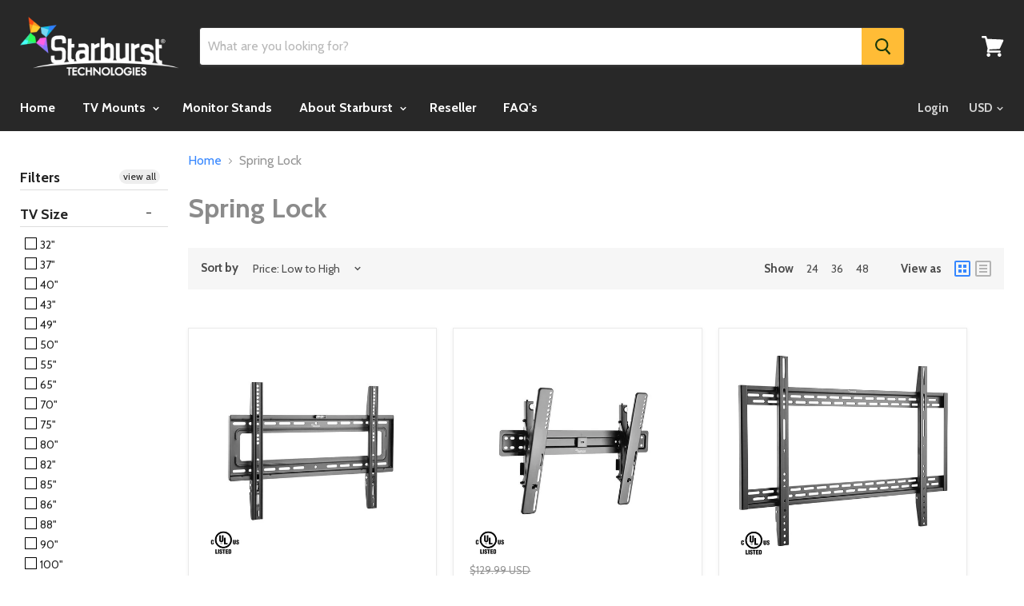

--- FILE ---
content_type: text/html; charset=utf-8
request_url: https://starburstmounts.com/collections/spring-lock
body_size: 53294
content:
<!doctype html>
<!--[if IE]><html class="no-js no-touch ie9" lang="en"><![endif]-->
<!--[if !IE]><!--><html class="no-js no-touch" lang="en"><!--<![endif]-->
  <head>
    <meta name="google-site-verification" content="-CApr4p3rmwsA73Rop6w-jfU_vko_BgxetqlUlvreOA" />
    <meta charset="utf-8">
    <meta http-equiv="x-ua-compatible" content="IE=edge">

    <title>Spring Lock — Starburst Technologies</title>

    

    

    <link rel="dns-prefetch" href="//fonts.googleapis.com">

    <link rel="canonical" href="https://starburstmounts.com/collections/spring-lock">
    <meta name="viewport" content="width=device-width">

    
<meta property="og:site_name" content="Starburst Technologies">
<meta property="og:url" content="https://starburstmounts.com/collections/spring-lock">
<meta property="og:title" content="Spring Lock">
<meta property="og:type" content="website">
<meta property="og:description" content="Enjoy unbeatable pricing on professional quality TV mounts, Digital Signage mounts and Samsung hospitality televisions. Buy from us and enjoy a lifetime warranty on our TV mounts and full engineering support for any size television system project.  ">




  <meta name="twitter:card" content="summary">

<meta name="twitter:title" content="Spring Lock">
<meta name="twitter:description" content="Enjoy unbeatable pricing on professional quality TV mounts, Digital Signage mounts and Samsung hospitality televisions. Buy from us and enjoy a lifetime warranty on our TV mounts and full engineering support for any size television system project.  ">


    <script>window.performance && window.performance.mark && window.performance.mark('shopify.content_for_header.start');</script><meta id="shopify-digital-wallet" name="shopify-digital-wallet" content="/25286130/digital_wallets/dialog">
<meta name="shopify-checkout-api-token" content="3f549774f24e4f97434b3d7535e01676">
<link rel="alternate" type="application/atom+xml" title="Feed" href="/collections/spring-lock.atom" />
<link rel="alternate" type="application/json+oembed" href="https://starburstmounts.com/collections/spring-lock.oembed">
<script async="async" src="/checkouts/internal/preloads.js?locale=en-US"></script>
<link rel="preconnect" href="https://shop.app" crossorigin="anonymous">
<script async="async" src="https://shop.app/checkouts/internal/preloads.js?locale=en-US&shop_id=25286130" crossorigin="anonymous"></script>
<script id="apple-pay-shop-capabilities" type="application/json">{"shopId":25286130,"countryCode":"US","currencyCode":"USD","merchantCapabilities":["supports3DS"],"merchantId":"gid:\/\/shopify\/Shop\/25286130","merchantName":"Starburst Technologies","requiredBillingContactFields":["postalAddress","email"],"requiredShippingContactFields":["postalAddress","email"],"shippingType":"shipping","supportedNetworks":["visa","masterCard","amex","discover","elo","jcb"],"total":{"type":"pending","label":"Starburst Technologies","amount":"1.00"},"shopifyPaymentsEnabled":true,"supportsSubscriptions":true}</script>
<script id="shopify-features" type="application/json">{"accessToken":"3f549774f24e4f97434b3d7535e01676","betas":["rich-media-storefront-analytics"],"domain":"starburstmounts.com","predictiveSearch":true,"shopId":25286130,"locale":"en"}</script>
<script>var Shopify = Shopify || {};
Shopify.shop = "starburst-technologies.myshopify.com";
Shopify.locale = "en";
Shopify.currency = {"active":"USD","rate":"1.0"};
Shopify.country = "US";
Shopify.theme = {"name":"Copy of Empire Production 5 2 18","id":10163814433,"schema_name":"Empire","schema_version":"2.0.0","theme_store_id":838,"role":"main"};
Shopify.theme.handle = "null";
Shopify.theme.style = {"id":null,"handle":null};
Shopify.cdnHost = "starburstmounts.com/cdn";
Shopify.routes = Shopify.routes || {};
Shopify.routes.root = "/";</script>
<script type="module">!function(o){(o.Shopify=o.Shopify||{}).modules=!0}(window);</script>
<script>!function(o){function n(){var o=[];function n(){o.push(Array.prototype.slice.apply(arguments))}return n.q=o,n}var t=o.Shopify=o.Shopify||{};t.loadFeatures=n(),t.autoloadFeatures=n()}(window);</script>
<script>
  window.ShopifyPay = window.ShopifyPay || {};
  window.ShopifyPay.apiHost = "shop.app\/pay";
  window.ShopifyPay.redirectState = null;
</script>
<script id="shop-js-analytics" type="application/json">{"pageType":"collection"}</script>
<script defer="defer" async type="module" src="//starburstmounts.com/cdn/shopifycloud/shop-js/modules/v2/client.init-shop-cart-sync_WVOgQShq.en.esm.js"></script>
<script defer="defer" async type="module" src="//starburstmounts.com/cdn/shopifycloud/shop-js/modules/v2/chunk.common_C_13GLB1.esm.js"></script>
<script defer="defer" async type="module" src="//starburstmounts.com/cdn/shopifycloud/shop-js/modules/v2/chunk.modal_CLfMGd0m.esm.js"></script>
<script type="module">
  await import("//starburstmounts.com/cdn/shopifycloud/shop-js/modules/v2/client.init-shop-cart-sync_WVOgQShq.en.esm.js");
await import("//starburstmounts.com/cdn/shopifycloud/shop-js/modules/v2/chunk.common_C_13GLB1.esm.js");
await import("//starburstmounts.com/cdn/shopifycloud/shop-js/modules/v2/chunk.modal_CLfMGd0m.esm.js");

  window.Shopify.SignInWithShop?.initShopCartSync?.({"fedCMEnabled":true,"windoidEnabled":true});

</script>
<script>
  window.Shopify = window.Shopify || {};
  if (!window.Shopify.featureAssets) window.Shopify.featureAssets = {};
  window.Shopify.featureAssets['shop-js'] = {"shop-cart-sync":["modules/v2/client.shop-cart-sync_DuR37GeY.en.esm.js","modules/v2/chunk.common_C_13GLB1.esm.js","modules/v2/chunk.modal_CLfMGd0m.esm.js"],"init-fed-cm":["modules/v2/client.init-fed-cm_BucUoe6W.en.esm.js","modules/v2/chunk.common_C_13GLB1.esm.js","modules/v2/chunk.modal_CLfMGd0m.esm.js"],"shop-toast-manager":["modules/v2/client.shop-toast-manager_B0JfrpKj.en.esm.js","modules/v2/chunk.common_C_13GLB1.esm.js","modules/v2/chunk.modal_CLfMGd0m.esm.js"],"init-shop-cart-sync":["modules/v2/client.init-shop-cart-sync_WVOgQShq.en.esm.js","modules/v2/chunk.common_C_13GLB1.esm.js","modules/v2/chunk.modal_CLfMGd0m.esm.js"],"shop-button":["modules/v2/client.shop-button_B_U3bv27.en.esm.js","modules/v2/chunk.common_C_13GLB1.esm.js","modules/v2/chunk.modal_CLfMGd0m.esm.js"],"init-windoid":["modules/v2/client.init-windoid_DuP9q_di.en.esm.js","modules/v2/chunk.common_C_13GLB1.esm.js","modules/v2/chunk.modal_CLfMGd0m.esm.js"],"shop-cash-offers":["modules/v2/client.shop-cash-offers_BmULhtno.en.esm.js","modules/v2/chunk.common_C_13GLB1.esm.js","modules/v2/chunk.modal_CLfMGd0m.esm.js"],"pay-button":["modules/v2/client.pay-button_CrPSEbOK.en.esm.js","modules/v2/chunk.common_C_13GLB1.esm.js","modules/v2/chunk.modal_CLfMGd0m.esm.js"],"init-customer-accounts":["modules/v2/client.init-customer-accounts_jNk9cPYQ.en.esm.js","modules/v2/client.shop-login-button_DJ5ldayH.en.esm.js","modules/v2/chunk.common_C_13GLB1.esm.js","modules/v2/chunk.modal_CLfMGd0m.esm.js"],"avatar":["modules/v2/client.avatar_BTnouDA3.en.esm.js"],"checkout-modal":["modules/v2/client.checkout-modal_pBPyh9w8.en.esm.js","modules/v2/chunk.common_C_13GLB1.esm.js","modules/v2/chunk.modal_CLfMGd0m.esm.js"],"init-shop-for-new-customer-accounts":["modules/v2/client.init-shop-for-new-customer-accounts_BUoCy7a5.en.esm.js","modules/v2/client.shop-login-button_DJ5ldayH.en.esm.js","modules/v2/chunk.common_C_13GLB1.esm.js","modules/v2/chunk.modal_CLfMGd0m.esm.js"],"init-customer-accounts-sign-up":["modules/v2/client.init-customer-accounts-sign-up_CnczCz9H.en.esm.js","modules/v2/client.shop-login-button_DJ5ldayH.en.esm.js","modules/v2/chunk.common_C_13GLB1.esm.js","modules/v2/chunk.modal_CLfMGd0m.esm.js"],"init-shop-email-lookup-coordinator":["modules/v2/client.init-shop-email-lookup-coordinator_CzjY5t9o.en.esm.js","modules/v2/chunk.common_C_13GLB1.esm.js","modules/v2/chunk.modal_CLfMGd0m.esm.js"],"shop-follow-button":["modules/v2/client.shop-follow-button_CsYC63q7.en.esm.js","modules/v2/chunk.common_C_13GLB1.esm.js","modules/v2/chunk.modal_CLfMGd0m.esm.js"],"shop-login-button":["modules/v2/client.shop-login-button_DJ5ldayH.en.esm.js","modules/v2/chunk.common_C_13GLB1.esm.js","modules/v2/chunk.modal_CLfMGd0m.esm.js"],"shop-login":["modules/v2/client.shop-login_B9ccPdmx.en.esm.js","modules/v2/chunk.common_C_13GLB1.esm.js","modules/v2/chunk.modal_CLfMGd0m.esm.js"],"lead-capture":["modules/v2/client.lead-capture_D0K_KgYb.en.esm.js","modules/v2/chunk.common_C_13GLB1.esm.js","modules/v2/chunk.modal_CLfMGd0m.esm.js"],"payment-terms":["modules/v2/client.payment-terms_BWmiNN46.en.esm.js","modules/v2/chunk.common_C_13GLB1.esm.js","modules/v2/chunk.modal_CLfMGd0m.esm.js"]};
</script>
<script>(function() {
  var isLoaded = false;
  function asyncLoad() {
    if (isLoaded) return;
    isLoaded = true;
    var urls = ["\/\/static.zotabox.com\/c\/d\/cd2739ee0ba963fb71f9eb2c0b26b186\/widgets.js?shop=starburst-technologies.myshopify.com","https:\/\/media.receiptful.com\/scripts\/shopify.js?shop=starburst-technologies.myshopify.com"];
    for (var i = 0; i < urls.length; i++) {
      var s = document.createElement('script');
      s.type = 'text/javascript';
      s.async = true;
      s.src = urls[i];
      var x = document.getElementsByTagName('script')[0];
      x.parentNode.insertBefore(s, x);
    }
  };
  if(window.attachEvent) {
    window.attachEvent('onload', asyncLoad);
  } else {
    window.addEventListener('load', asyncLoad, false);
  }
})();</script>
<script id="__st">var __st={"a":25286130,"offset":-18000,"reqid":"3305a0e8-81d2-4ce9-b901-2cf399a4224a-1769666963","pageurl":"starburstmounts.com\/collections\/spring-lock","u":"34ba2722fb25","p":"collection","rtyp":"collection","rid":30458413089};</script>
<script>window.ShopifyPaypalV4VisibilityTracking = true;</script>
<script id="captcha-bootstrap">!function(){'use strict';const t='contact',e='account',n='new_comment',o=[[t,t],['blogs',n],['comments',n],[t,'customer']],c=[[e,'customer_login'],[e,'guest_login'],[e,'recover_customer_password'],[e,'create_customer']],r=t=>t.map((([t,e])=>`form[action*='/${t}']:not([data-nocaptcha='true']) input[name='form_type'][value='${e}']`)).join(','),a=t=>()=>t?[...document.querySelectorAll(t)].map((t=>t.form)):[];function s(){const t=[...o],e=r(t);return a(e)}const i='password',u='form_key',d=['recaptcha-v3-token','g-recaptcha-response','h-captcha-response',i],f=()=>{try{return window.sessionStorage}catch{return}},m='__shopify_v',_=t=>t.elements[u];function p(t,e,n=!1){try{const o=window.sessionStorage,c=JSON.parse(o.getItem(e)),{data:r}=function(t){const{data:e,action:n}=t;return t[m]||n?{data:e,action:n}:{data:t,action:n}}(c);for(const[e,n]of Object.entries(r))t.elements[e]&&(t.elements[e].value=n);n&&o.removeItem(e)}catch(o){console.error('form repopulation failed',{error:o})}}const l='form_type',E='cptcha';function T(t){t.dataset[E]=!0}const w=window,h=w.document,L='Shopify',v='ce_forms',y='captcha';let A=!1;((t,e)=>{const n=(g='f06e6c50-85a8-45c8-87d0-21a2b65856fe',I='https://cdn.shopify.com/shopifycloud/storefront-forms-hcaptcha/ce_storefront_forms_captcha_hcaptcha.v1.5.2.iife.js',D={infoText:'Protected by hCaptcha',privacyText:'Privacy',termsText:'Terms'},(t,e,n)=>{const o=w[L][v],c=o.bindForm;if(c)return c(t,g,e,D).then(n);var r;o.q.push([[t,g,e,D],n]),r=I,A||(h.body.append(Object.assign(h.createElement('script'),{id:'captcha-provider',async:!0,src:r})),A=!0)});var g,I,D;w[L]=w[L]||{},w[L][v]=w[L][v]||{},w[L][v].q=[],w[L][y]=w[L][y]||{},w[L][y].protect=function(t,e){n(t,void 0,e),T(t)},Object.freeze(w[L][y]),function(t,e,n,w,h,L){const[v,y,A,g]=function(t,e,n){const i=e?o:[],u=t?c:[],d=[...i,...u],f=r(d),m=r(i),_=r(d.filter((([t,e])=>n.includes(e))));return[a(f),a(m),a(_),s()]}(w,h,L),I=t=>{const e=t.target;return e instanceof HTMLFormElement?e:e&&e.form},D=t=>v().includes(t);t.addEventListener('submit',(t=>{const e=I(t);if(!e)return;const n=D(e)&&!e.dataset.hcaptchaBound&&!e.dataset.recaptchaBound,o=_(e),c=g().includes(e)&&(!o||!o.value);(n||c)&&t.preventDefault(),c&&!n&&(function(t){try{if(!f())return;!function(t){const e=f();if(!e)return;const n=_(t);if(!n)return;const o=n.value;o&&e.removeItem(o)}(t);const e=Array.from(Array(32),(()=>Math.random().toString(36)[2])).join('');!function(t,e){_(t)||t.append(Object.assign(document.createElement('input'),{type:'hidden',name:u})),t.elements[u].value=e}(t,e),function(t,e){const n=f();if(!n)return;const o=[...t.querySelectorAll(`input[type='${i}']`)].map((({name:t})=>t)),c=[...d,...o],r={};for(const[a,s]of new FormData(t).entries())c.includes(a)||(r[a]=s);n.setItem(e,JSON.stringify({[m]:1,action:t.action,data:r}))}(t,e)}catch(e){console.error('failed to persist form',e)}}(e),e.submit())}));const S=(t,e)=>{t&&!t.dataset[E]&&(n(t,e.some((e=>e===t))),T(t))};for(const o of['focusin','change'])t.addEventListener(o,(t=>{const e=I(t);D(e)&&S(e,y())}));const B=e.get('form_key'),M=e.get(l),P=B&&M;t.addEventListener('DOMContentLoaded',(()=>{const t=y();if(P)for(const e of t)e.elements[l].value===M&&p(e,B);[...new Set([...A(),...v().filter((t=>'true'===t.dataset.shopifyCaptcha))])].forEach((e=>S(e,t)))}))}(h,new URLSearchParams(w.location.search),n,t,e,['guest_login'])})(!0,!0)}();</script>
<script integrity="sha256-4kQ18oKyAcykRKYeNunJcIwy7WH5gtpwJnB7kiuLZ1E=" data-source-attribution="shopify.loadfeatures" defer="defer" src="//starburstmounts.com/cdn/shopifycloud/storefront/assets/storefront/load_feature-a0a9edcb.js" crossorigin="anonymous"></script>
<script crossorigin="anonymous" defer="defer" src="//starburstmounts.com/cdn/shopifycloud/storefront/assets/shopify_pay/storefront-65b4c6d7.js?v=20250812"></script>
<script data-source-attribution="shopify.dynamic_checkout.dynamic.init">var Shopify=Shopify||{};Shopify.PaymentButton=Shopify.PaymentButton||{isStorefrontPortableWallets:!0,init:function(){window.Shopify.PaymentButton.init=function(){};var t=document.createElement("script");t.src="https://starburstmounts.com/cdn/shopifycloud/portable-wallets/latest/portable-wallets.en.js",t.type="module",document.head.appendChild(t)}};
</script>
<script data-source-attribution="shopify.dynamic_checkout.buyer_consent">
  function portableWalletsHideBuyerConsent(e){var t=document.getElementById("shopify-buyer-consent"),n=document.getElementById("shopify-subscription-policy-button");t&&n&&(t.classList.add("hidden"),t.setAttribute("aria-hidden","true"),n.removeEventListener("click",e))}function portableWalletsShowBuyerConsent(e){var t=document.getElementById("shopify-buyer-consent"),n=document.getElementById("shopify-subscription-policy-button");t&&n&&(t.classList.remove("hidden"),t.removeAttribute("aria-hidden"),n.addEventListener("click",e))}window.Shopify?.PaymentButton&&(window.Shopify.PaymentButton.hideBuyerConsent=portableWalletsHideBuyerConsent,window.Shopify.PaymentButton.showBuyerConsent=portableWalletsShowBuyerConsent);
</script>
<script data-source-attribution="shopify.dynamic_checkout.cart.bootstrap">document.addEventListener("DOMContentLoaded",(function(){function t(){return document.querySelector("shopify-accelerated-checkout-cart, shopify-accelerated-checkout")}if(t())Shopify.PaymentButton.init();else{new MutationObserver((function(e,n){t()&&(Shopify.PaymentButton.init(),n.disconnect())})).observe(document.body,{childList:!0,subtree:!0})}}));
</script>
<link id="shopify-accelerated-checkout-styles" rel="stylesheet" media="screen" href="https://starburstmounts.com/cdn/shopifycloud/portable-wallets/latest/accelerated-checkout-backwards-compat.css" crossorigin="anonymous">
<style id="shopify-accelerated-checkout-cart">
        #shopify-buyer-consent {
  margin-top: 1em;
  display: inline-block;
  width: 100%;
}

#shopify-buyer-consent.hidden {
  display: none;
}

#shopify-subscription-policy-button {
  background: none;
  border: none;
  padding: 0;
  text-decoration: underline;
  font-size: inherit;
  cursor: pointer;
}

#shopify-subscription-policy-button::before {
  box-shadow: none;
}

      </style>

<script>window.performance && window.performance.mark && window.performance.mark('shopify.content_for_header.end');</script>
<script>window.BOLD = window.BOLD || {};
    window.BOLD.common = window.BOLD.common || {};
    window.BOLD.common.Shopify = window.BOLD.common.Shopify || {};
    window.BOLD.common.Shopify.shop = {
        domain: 'starburstmounts.com',
        permanent_domain: 'starburst-technologies.myshopify.com',
        url: 'https://starburstmounts.com',
        secure_url: 'https://starburstmounts.com',
        money_format: "${{amount}}",
        currency: "USD"
    };
    window.BOLD.common.Shopify.customer = {
        id: null,
        tags: null,
    };
    window.BOLD.common.Shopify.cart = {"note":null,"attributes":{},"original_total_price":0,"total_price":0,"total_discount":0,"total_weight":0.0,"item_count":0,"items":[],"requires_shipping":false,"currency":"USD","items_subtotal_price":0,"cart_level_discount_applications":[],"checkout_charge_amount":0};
    window.BOLD.common.template = 'collection';window.BOLD.common.Shopify.formatMoney = function(money, format) {
        function n(t, e) {
            return "undefined" == typeof t ? e : t
        }
        function r(t, e, r, i) {
            if (e = n(e, 2),
            r = n(r, ","),
            i = n(i, "."),
            isNaN(t) || null == t)
                return 0;
            t = (t / 100).toFixed(e);
            var o = t.split(".")
              , a = o[0].replace(/(\d)(?=(\d\d\d)+(?!\d))/g, "$1" + r)
              , s = o[1] ? i + o[1] : "";
            return a + s
        }
        "string" == typeof money && (money = money.replace(".", ""));
        var i = ""
          , o = /\{\{\s*(\w+)\s*\}\}/
          , a = format || window.BOLD.common.Shopify.shop.money_format || window.Shopify.money_format || "$ {{ amount }}";
        switch (a.match(o)[1]) {
            case "amount":
                i = r(money, 2);
                break;
            case "amount_no_decimals":
                i = r(money, 0);
                break;
            case "amount_with_comma_separator":
                i = r(money, 2, ".", ",");
                break;
            case "amount_no_decimals_with_comma_separator":
                i = r(money, 0, ".", ",");
                break;
            case "amount_with_space_separator":
                i = r(money, 2, ".", " ");
                break;
            case "amount_no_decimals_with_space_separator":
                i = r(money, 0, ".", " ");
                break;
        }
        return a.replace(o, i);
    };
    window.BOLD.common.Shopify.saveProduct = function (handle, product) {
        if (typeof handle === 'string' && typeof window.BOLD.common.Shopify.products[handle] === 'undefined') {
            if (typeof product === 'number') {
                window.BOLD.common.Shopify.handles[product] = handle;
                product = { id: product };
            }
            window.BOLD.common.Shopify.products[handle] = product;
        }
    };
    window.BOLD.common.Shopify.saveVariant = function (variant_id, variant) {
        if (typeof variant_id === 'number' && typeof window.BOLD.common.Shopify.variants[variant_id] === 'undefined') {
            window.BOLD.common.Shopify.variants[variant_id] = variant;
        }
    };window.BOLD.common.Shopify.products = window.BOLD.common.Shopify.products || {};
    window.BOLD.common.Shopify.variants = window.BOLD.common.Shopify.variants || {};
    window.BOLD.common.Shopify.handles = window.BOLD.common.Shopify.handles || {};window.BOLD.common.Shopify.saveProduct(null, null);window.BOLD.common.Shopify.saveProduct("starburst-sb-3270wm-pro-series-elite-hospitality-grade-fixed-wall-mount-for-tv-display-32-37-40-43-49-50-55-65-70", 1383939997719);window.BOLD.common.Shopify.saveVariant(12437363032087, { product_id: 1383939997719, product_handle: "starburst-sb-3270wm-pro-series-elite-hospitality-grade-fixed-wall-mount-for-tv-display-32-37-40-43-49-50-55-65-70", price: 5499, group_id: '', csp_metafield: {}});window.BOLD.common.Shopify.saveProduct("starburst-sb-3770ust-ultra-slim-series-tilting-wall-mount-for-tv-display-37-40-43-49-50-55-65-70", 1511762133015);window.BOLD.common.Shopify.saveVariant(13043169329175, { product_id: 1511762133015, product_handle: "starburst-sb-3770ust-ultra-slim-series-tilting-wall-mount-for-tv-display-37-40-43-49-50-55-65-70", price: 7999, group_id: '', csp_metafield: {}});window.BOLD.common.Shopify.saveProduct("starburst-sb-60100wmt-xl2", 1383954776087);window.BOLD.common.Shopify.saveVariant(12437441249303, { product_id: 1383954776087, product_handle: "starburst-sb-60100wmt-xl2", price: 9995, group_id: '', csp_metafield: {}});window.BOLD.common.Shopify.saveProduct("starburst-sb-60100wmt-xl-beast-series-fixed", 7937929380006);window.BOLD.common.Shopify.saveVariant(44826133397670, { product_id: 7937929380006, product_handle: "starburst-sb-60100wmt-xl-beast-series-fixed", price: 11999, group_id: '', csp_metafield: {}});window.BOLD.common.Shopify.metafields = window.BOLD.common.Shopify.metafields || {};window.BOLD.common.Shopify.metafields["bold_rp"] = {};</script><script src="https://cp.boldapps.net/js/csp.js" type="text/javascript"></script><script>var BOLD = BOLD || {};
    BOLD.products = BOLD.products || {};
    BOLD.variant_lookup = BOLD.variant_lookup || {};BOLD.products[null] ={"id":null,"title":null,"handle":null,"description":null,"published_at":"T","created_at":"T","vendor":null,"type":null,"tags":null,"price":"NaN","price_min":"NaN","price_max":"NaN","price_varies":false,"compare_at_price":"NaN","compare_at_price_min":"NaN","compare_at_price_max":"NaN","compare_at_price_varies":false,"all_variant_ids":[],"variants":[],"available":false,"images":null,"featured_image":null,"options":null,"url":null}</script><script>
      document.documentElement.className=document.documentElement.className.replace(/\bno-js\b/,'js');
      if(window.Shopify&&window.Shopify.designMode)document.documentElement.className+=' in-theme-editor';
      if(('ontouchstart' in window)||window.DocumentTouch&&document instanceof DocumentTouch)document.documentElement.className=document.documentElement.className.replace(/\bno-touch\b/,'has-touch');
    </script>

        <link href="//fonts.googleapis.com/css?family=Cabin:400,400i,700,700i" rel="stylesheet" type="text/css" media="all" />


    <link href="//starburstmounts.com/cdn/shop/t/30/assets/theme.scss.css?v=58913238376851490641715177900" rel="stylesheet" type="text/css" media="all" />
  
  <!-- "snippets/shogun-head.liquid" was not rendered, the associated app was uninstalled -->
<!--Gem_Page_Header_Script-->
    


<!--End_Gem_Page_Header_Script-->
<!-- BEGIN app block: shopify://apps/blockify-fraud-filter/blocks/app_embed/2e3e0ba5-0e70-447a-9ec5-3bf76b5ef12e --> 
 
 
    <script>
        window.blockifyShopIdentifier = "starburst-technologies.myshopify.com";
        window.ipBlockerMetafields = "{\"showOverlayByPass\":false,\"disableSpyExtensions\":false,\"blockUnknownBots\":false,\"activeApp\":true,\"blockByMetafield\":false,\"visitorAnalytic\":true,\"showWatermark\":true}";
        window.blockifyRules = null;
        window.ipblockerBlockTemplate = "{\"customCss\":\"#blockify---container{--bg-blockify: #fff;position:relative}#blockify---container::after{content:'';position:absolute;inset:0;background-repeat:no-repeat !important;background-size:cover !important;background:var(--bg-blockify);z-index:0}#blockify---container #blockify---container__inner{display:flex;flex-direction:column;align-items:center;position:relative;z-index:1}#blockify---container #blockify---container__inner #blockify-block-content{display:flex;flex-direction:column;align-items:center;text-align:center}#blockify---container #blockify---container__inner #blockify-block-content #blockify-block-superTitle{display:none !important}#blockify---container #blockify---container__inner #blockify-block-content #blockify-block-title{font-size:313%;font-weight:bold;margin-top:1em}@media only screen and (min-width: 768px) and (max-width: 1199px){#blockify---container #blockify---container__inner #blockify-block-content #blockify-block-title{font-size:188%}}@media only screen and (max-width: 767px){#blockify---container #blockify---container__inner #blockify-block-content #blockify-block-title{font-size:107%}}#blockify---container #blockify---container__inner #blockify-block-content #blockify-block-description{font-size:125%;margin:1.5em;line-height:1.5}@media only screen and (min-width: 768px) and (max-width: 1199px){#blockify---container #blockify---container__inner #blockify-block-content #blockify-block-description{font-size:88%}}@media only screen and (max-width: 767px){#blockify---container #blockify---container__inner #blockify-block-content #blockify-block-description{font-size:107%}}#blockify---container #blockify---container__inner #blockify-block-content #blockify-block-description #blockify-block-text-blink{display:none !important}#blockify---container #blockify---container__inner #blockify-logo-block-image{position:relative;width:400px;height:auto;max-height:300px}@media only screen and (max-width: 767px){#blockify---container #blockify---container__inner #blockify-logo-block-image{width:200px}}#blockify---container #blockify---container__inner #blockify-logo-block-image::before{content:'';display:block;padding-bottom:56.2%}#blockify---container #blockify---container__inner #blockify-logo-block-image img{position:absolute;top:0;left:0;width:100%;height:100%;object-fit:contain}\\n\",\"logoImage\":{\"active\":true,\"value\":\"https:\/\/fraud.blockifyapp.com\/s\/api\/public\/assets\/default-thumbnail.png\",\"altText\":\"Red octagonal stop sign with a black hand symbol in the center, indicating a warning or prohibition\"},\"superTitle\":{\"active\":false,\"text\":\"403\",\"color\":\"#899df1\"},\"title\":{\"active\":true,\"text\":\"Access Denied\",\"color\":\"#000\"},\"description\":{\"active\":true,\"text\":\"The site owner may have set restrictions that prevent you from accessing the site. Please contact the site owner for access.\",\"color\":\"#000\"},\"background\":{\"active\":true,\"value\":\"#fff\",\"type\":\"1\",\"colorFrom\":null,\"colorTo\":null}}";

        
            window.blockifyCollectionId = 30458413089;
        
    </script>


<link href="https://cdn.shopify.com/extensions/019c0809-e7fb-7b67-b153-34756be9be7d/blockify-shopify-291/assets/blockify-embed.min.js" as="script" type="text/javascript" rel="preload"><link href="https://cdn.shopify.com/extensions/019c0809-e7fb-7b67-b153-34756be9be7d/blockify-shopify-291/assets/prevent-bypass-script.min.js" as="script" type="text/javascript" rel="preload">
<script type="text/javascript">
    window.blockifyBaseUrl = 'https://fraud.blockifyapp.com/s/api';
    window.blockifyPublicUrl = 'https://fraud.blockifyapp.com/s/api/public';
    window.bucketUrl = 'https://storage.synctrack.io/megamind-fraud';
    window.storefrontApiUrl  = 'https://fraud.blockifyapp.com/p/api';
</script>
<script type="text/javascript">
  window.blockifyChecking = true;
</script>
<script id="blockifyScriptByPass" type="text/javascript" src=https://cdn.shopify.com/extensions/019c0809-e7fb-7b67-b153-34756be9be7d/blockify-shopify-291/assets/prevent-bypass-script.min.js async></script>
<script id="blockifyScriptTag" type="text/javascript" src=https://cdn.shopify.com/extensions/019c0809-e7fb-7b67-b153-34756be9be7d/blockify-shopify-291/assets/blockify-embed.min.js async></script>


<!-- END app block --><!-- BEGIN app block: shopify://apps/judge-me-reviews/blocks/judgeme_core/61ccd3b1-a9f2-4160-9fe9-4fec8413e5d8 --><!-- Start of Judge.me Core -->






<link rel="dns-prefetch" href="https://cdnwidget.judge.me">
<link rel="dns-prefetch" href="https://cdn.judge.me">
<link rel="dns-prefetch" href="https://cdn1.judge.me">
<link rel="dns-prefetch" href="https://api.judge.me">

<script data-cfasync='false' class='jdgm-settings-script'>window.jdgmSettings={"pagination":5,"disable_web_reviews":false,"badge_no_review_text":"No reviews","badge_n_reviews_text":"{{ n }} review/reviews","hide_badge_preview_if_no_reviews":true,"badge_hide_text":false,"enforce_center_preview_badge":false,"widget_title":"Customer Reviews","widget_open_form_text":"Write a review","widget_close_form_text":"Cancel review","widget_refresh_page_text":"Refresh page","widget_summary_text":"Based on {{ number_of_reviews }} review/reviews","widget_no_review_text":"Be the first to write a review","widget_name_field_text":"Display name","widget_verified_name_field_text":"Verified Name (public)","widget_name_placeholder_text":"Display name","widget_required_field_error_text":"This field is required.","widget_email_field_text":"Email address","widget_verified_email_field_text":"Verified Email (private, can not be edited)","widget_email_placeholder_text":"Your email address","widget_email_field_error_text":"Please enter a valid email address.","widget_rating_field_text":"Rating","widget_review_title_field_text":"Review Title","widget_review_title_placeholder_text":"Give your review a title","widget_review_body_field_text":"Review content","widget_review_body_placeholder_text":"Start writing here...","widget_pictures_field_text":"Picture/Video (optional)","widget_submit_review_text":"Submit Review","widget_submit_verified_review_text":"Submit Verified Review","widget_submit_success_msg_with_auto_publish":"Thank you! Please refresh the page in a few moments to see your review. You can remove or edit your review by logging into \u003ca href='https://judge.me/login' target='_blank' rel='nofollow noopener'\u003eJudge.me\u003c/a\u003e","widget_submit_success_msg_no_auto_publish":"Thank you! Your review will be published as soon as it is approved by the shop admin. You can remove or edit your review by logging into \u003ca href='https://judge.me/login' target='_blank' rel='nofollow noopener'\u003eJudge.me\u003c/a\u003e","widget_show_default_reviews_out_of_total_text":"Showing {{ n_reviews_shown }} out of {{ n_reviews }} reviews.","widget_show_all_link_text":"Show all","widget_show_less_link_text":"Show less","widget_author_said_text":"{{ reviewer_name }} said:","widget_days_text":"{{ n }} days ago","widget_weeks_text":"{{ n }} week/weeks ago","widget_months_text":"{{ n }} month/months ago","widget_years_text":"{{ n }} year/years ago","widget_yesterday_text":"Yesterday","widget_today_text":"Today","widget_replied_text":"\u003e\u003e {{ shop_name }} replied:","widget_read_more_text":"Read more","widget_reviewer_name_as_initial":"","widget_rating_filter_color":"#fbcd0a","widget_rating_filter_see_all_text":"See all reviews","widget_sorting_most_recent_text":"Most Recent","widget_sorting_highest_rating_text":"Highest Rating","widget_sorting_lowest_rating_text":"Lowest Rating","widget_sorting_with_pictures_text":"Only Pictures","widget_sorting_most_helpful_text":"Most Helpful","widget_open_question_form_text":"Ask a question","widget_reviews_subtab_text":"Reviews","widget_questions_subtab_text":"Questions","widget_question_label_text":"Question","widget_answer_label_text":"Answer","widget_question_placeholder_text":"Write your question here","widget_submit_question_text":"Submit Question","widget_question_submit_success_text":"Thank you for your question! We will notify you once it gets answered.","verified_badge_text":"Verified","verified_badge_bg_color":"","verified_badge_text_color":"","verified_badge_placement":"left-of-reviewer-name","widget_review_max_height":"","widget_hide_border":false,"widget_social_share":false,"widget_thumb":false,"widget_review_location_show":false,"widget_location_format":"","all_reviews_include_out_of_store_products":true,"all_reviews_out_of_store_text":"(out of store)","all_reviews_pagination":100,"all_reviews_product_name_prefix_text":"about","enable_review_pictures":true,"enable_question_anwser":false,"widget_theme":"default","review_date_format":"mm/dd/yyyy","default_sort_method":"most-recent","widget_product_reviews_subtab_text":"Product Reviews","widget_shop_reviews_subtab_text":"Shop Reviews","widget_other_products_reviews_text":"Reviews for other products","widget_store_reviews_subtab_text":"Store reviews","widget_no_store_reviews_text":"This store hasn't received any reviews yet","widget_web_restriction_product_reviews_text":"This product hasn't received any reviews yet","widget_no_items_text":"No items found","widget_show_more_text":"Show more","widget_write_a_store_review_text":"Write a Store Review","widget_other_languages_heading":"Reviews in Other Languages","widget_translate_review_text":"Translate review to {{ language }}","widget_translating_review_text":"Translating...","widget_show_original_translation_text":"Show original ({{ language }})","widget_translate_review_failed_text":"Review couldn't be translated.","widget_translate_review_retry_text":"Retry","widget_translate_review_try_again_later_text":"Try again later","show_product_url_for_grouped_product":false,"widget_sorting_pictures_first_text":"Pictures First","show_pictures_on_all_rev_page_mobile":false,"show_pictures_on_all_rev_page_desktop":false,"floating_tab_hide_mobile_install_preference":false,"floating_tab_button_name":"★ Reviews","floating_tab_title":"Let customers speak for us","floating_tab_button_color":"","floating_tab_button_background_color":"","floating_tab_url":"","floating_tab_url_enabled":false,"floating_tab_tab_style":"text","all_reviews_text_badge_text":"Customers rate us {{ shop.metafields.judgeme.all_reviews_rating | round: 1 }}/5 based on {{ shop.metafields.judgeme.all_reviews_count }} reviews.","all_reviews_text_badge_text_branded_style":"{{ shop.metafields.judgeme.all_reviews_rating | round: 1 }} out of 5 stars based on {{ shop.metafields.judgeme.all_reviews_count }} reviews","is_all_reviews_text_badge_a_link":false,"show_stars_for_all_reviews_text_badge":false,"all_reviews_text_badge_url":"","all_reviews_text_style":"branded","all_reviews_text_color_style":"judgeme_brand_color","all_reviews_text_color":"#108474","all_reviews_text_show_jm_brand":true,"featured_carousel_show_header":true,"featured_carousel_title":"Let customers speak for us","testimonials_carousel_title":"Customers are saying","videos_carousel_title":"Real customer stories","cards_carousel_title":"Customers are saying","featured_carousel_count_text":"from {{ n }} reviews","featured_carousel_add_link_to_all_reviews_page":false,"featured_carousel_url":"","featured_carousel_show_images":true,"featured_carousel_autoslide_interval":5,"featured_carousel_arrows_on_the_sides":false,"featured_carousel_height":250,"featured_carousel_width":80,"featured_carousel_image_size":0,"featured_carousel_image_height":250,"featured_carousel_arrow_color":"#eeeeee","verified_count_badge_style":"branded","verified_count_badge_orientation":"horizontal","verified_count_badge_color_style":"judgeme_brand_color","verified_count_badge_color":"#108474","is_verified_count_badge_a_link":false,"verified_count_badge_url":"","verified_count_badge_show_jm_brand":true,"widget_rating_preset_default":5,"widget_first_sub_tab":"product-reviews","widget_show_histogram":true,"widget_histogram_use_custom_color":false,"widget_pagination_use_custom_color":false,"widget_star_use_custom_color":false,"widget_verified_badge_use_custom_color":false,"widget_write_review_use_custom_color":false,"picture_reminder_submit_button":"Upload Pictures","enable_review_videos":false,"mute_video_by_default":false,"widget_sorting_videos_first_text":"Videos First","widget_review_pending_text":"Pending","featured_carousel_items_for_large_screen":3,"social_share_options_order":"Facebook,Twitter","remove_microdata_snippet":false,"disable_json_ld":false,"enable_json_ld_products":false,"preview_badge_show_question_text":false,"preview_badge_no_question_text":"No questions","preview_badge_n_question_text":"{{ number_of_questions }} question/questions","qa_badge_show_icon":false,"qa_badge_position":"same-row","remove_judgeme_branding":false,"widget_add_search_bar":false,"widget_search_bar_placeholder":"Search","widget_sorting_verified_only_text":"Verified only","featured_carousel_theme":"default","featured_carousel_show_rating":true,"featured_carousel_show_title":true,"featured_carousel_show_body":true,"featured_carousel_show_date":false,"featured_carousel_show_reviewer":true,"featured_carousel_show_product":false,"featured_carousel_header_background_color":"#108474","featured_carousel_header_text_color":"#ffffff","featured_carousel_name_product_separator":"reviewed","featured_carousel_full_star_background":"#108474","featured_carousel_empty_star_background":"#dadada","featured_carousel_vertical_theme_background":"#f9fafb","featured_carousel_verified_badge_enable":true,"featured_carousel_verified_badge_color":"#108474","featured_carousel_border_style":"round","featured_carousel_review_line_length_limit":3,"featured_carousel_more_reviews_button_text":"Read more reviews","featured_carousel_view_product_button_text":"View product","all_reviews_page_load_reviews_on":"scroll","all_reviews_page_load_more_text":"Load More Reviews","disable_fb_tab_reviews":false,"enable_ajax_cdn_cache":false,"widget_advanced_speed_features":5,"widget_public_name_text":"displayed publicly like","default_reviewer_name":"John Smith","default_reviewer_name_has_non_latin":true,"widget_reviewer_anonymous":"Anonymous","medals_widget_title":"Judge.me Review Medals","medals_widget_background_color":"#f9fafb","medals_widget_position":"footer_all_pages","medals_widget_border_color":"#f9fafb","medals_widget_verified_text_position":"left","medals_widget_use_monochromatic_version":false,"medals_widget_elements_color":"#108474","show_reviewer_avatar":true,"widget_invalid_yt_video_url_error_text":"Not a YouTube video URL","widget_max_length_field_error_text":"Please enter no more than {0} characters.","widget_show_country_flag":false,"widget_show_collected_via_shop_app":true,"widget_verified_by_shop_badge_style":"light","widget_verified_by_shop_text":"Verified by Shop","widget_show_photo_gallery":false,"widget_load_with_code_splitting":true,"widget_ugc_install_preference":false,"widget_ugc_title":"Made by us, Shared by you","widget_ugc_subtitle":"Tag us to see your picture featured in our page","widget_ugc_arrows_color":"#ffffff","widget_ugc_primary_button_text":"Buy Now","widget_ugc_primary_button_background_color":"#108474","widget_ugc_primary_button_text_color":"#ffffff","widget_ugc_primary_button_border_width":"0","widget_ugc_primary_button_border_style":"none","widget_ugc_primary_button_border_color":"#108474","widget_ugc_primary_button_border_radius":"25","widget_ugc_secondary_button_text":"Load More","widget_ugc_secondary_button_background_color":"#ffffff","widget_ugc_secondary_button_text_color":"#108474","widget_ugc_secondary_button_border_width":"2","widget_ugc_secondary_button_border_style":"solid","widget_ugc_secondary_button_border_color":"#108474","widget_ugc_secondary_button_border_radius":"25","widget_ugc_reviews_button_text":"View Reviews","widget_ugc_reviews_button_background_color":"#ffffff","widget_ugc_reviews_button_text_color":"#108474","widget_ugc_reviews_button_border_width":"2","widget_ugc_reviews_button_border_style":"solid","widget_ugc_reviews_button_border_color":"#108474","widget_ugc_reviews_button_border_radius":"25","widget_ugc_reviews_button_link_to":"judgeme-reviews-page","widget_ugc_show_post_date":true,"widget_ugc_max_width":"800","widget_rating_metafield_value_type":true,"widget_primary_color":"#108474","widget_enable_secondary_color":false,"widget_secondary_color":"#edf5f5","widget_summary_average_rating_text":"{{ average_rating }} out of 5","widget_media_grid_title":"Customer photos \u0026 videos","widget_media_grid_see_more_text":"See more","widget_round_style":false,"widget_show_product_medals":true,"widget_verified_by_judgeme_text":"Verified by Judge.me","widget_show_store_medals":true,"widget_verified_by_judgeme_text_in_store_medals":"Verified by Judge.me","widget_media_field_exceed_quantity_message":"Sorry, we can only accept {{ max_media }} for one review.","widget_media_field_exceed_limit_message":"{{ file_name }} is too large, please select a {{ media_type }} less than {{ size_limit }}MB.","widget_review_submitted_text":"Review Submitted!","widget_question_submitted_text":"Question Submitted!","widget_close_form_text_question":"Cancel","widget_write_your_answer_here_text":"Write your answer here","widget_enabled_branded_link":true,"widget_show_collected_by_judgeme":true,"widget_reviewer_name_color":"","widget_write_review_text_color":"","widget_write_review_bg_color":"","widget_collected_by_judgeme_text":"collected by Judge.me","widget_pagination_type":"standard","widget_load_more_text":"Load More","widget_load_more_color":"#108474","widget_full_review_text":"Full Review","widget_read_more_reviews_text":"Read More Reviews","widget_read_questions_text":"Read Questions","widget_questions_and_answers_text":"Questions \u0026 Answers","widget_verified_by_text":"Verified by","widget_verified_text":"Verified","widget_number_of_reviews_text":"{{ number_of_reviews }} reviews","widget_back_button_text":"Back","widget_next_button_text":"Next","widget_custom_forms_filter_button":"Filters","custom_forms_style":"horizontal","widget_show_review_information":false,"how_reviews_are_collected":"How reviews are collected?","widget_show_review_keywords":false,"widget_gdpr_statement":"How we use your data: We'll only contact you about the review you left, and only if necessary. By submitting your review, you agree to Judge.me's \u003ca href='https://judge.me/terms' target='_blank' rel='nofollow noopener'\u003eterms\u003c/a\u003e, \u003ca href='https://judge.me/privacy' target='_blank' rel='nofollow noopener'\u003eprivacy\u003c/a\u003e and \u003ca href='https://judge.me/content-policy' target='_blank' rel='nofollow noopener'\u003econtent\u003c/a\u003e policies.","widget_multilingual_sorting_enabled":false,"widget_translate_review_content_enabled":false,"widget_translate_review_content_method":"manual","popup_widget_review_selection":"automatically_with_pictures","popup_widget_round_border_style":true,"popup_widget_show_title":true,"popup_widget_show_body":true,"popup_widget_show_reviewer":false,"popup_widget_show_product":true,"popup_widget_show_pictures":true,"popup_widget_use_review_picture":true,"popup_widget_show_on_home_page":true,"popup_widget_show_on_product_page":true,"popup_widget_show_on_collection_page":true,"popup_widget_show_on_cart_page":true,"popup_widget_position":"bottom_left","popup_widget_first_review_delay":5,"popup_widget_duration":5,"popup_widget_interval":5,"popup_widget_review_count":5,"popup_widget_hide_on_mobile":true,"review_snippet_widget_round_border_style":true,"review_snippet_widget_card_color":"#FFFFFF","review_snippet_widget_slider_arrows_background_color":"#FFFFFF","review_snippet_widget_slider_arrows_color":"#000000","review_snippet_widget_star_color":"#108474","show_product_variant":false,"all_reviews_product_variant_label_text":"Variant: ","widget_show_verified_branding":true,"widget_ai_summary_title":"Customers say","widget_ai_summary_disclaimer":"AI-powered review summary based on recent customer reviews","widget_show_ai_summary":false,"widget_show_ai_summary_bg":false,"widget_show_review_title_input":true,"redirect_reviewers_invited_via_email":"external_form","request_store_review_after_product_review":false,"request_review_other_products_in_order":false,"review_form_color_scheme":"default","review_form_corner_style":"square","review_form_star_color":{},"review_form_text_color":"#333333","review_form_background_color":"#ffffff","review_form_field_background_color":"#fafafa","review_form_button_color":{},"review_form_button_text_color":"#ffffff","review_form_modal_overlay_color":"#000000","review_content_screen_title_text":"How would you rate this product?","review_content_introduction_text":"We would love it if you would share a bit about your experience.","store_review_form_title_text":"How would you rate this store?","store_review_form_introduction_text":"We would love it if you would share a bit about your experience.","show_review_guidance_text":true,"one_star_review_guidance_text":"Poor","five_star_review_guidance_text":"Great","customer_information_screen_title_text":"About you","customer_information_introduction_text":"Please tell us more about you.","custom_questions_screen_title_text":"Your experience in more detail","custom_questions_introduction_text":"Here are a few questions to help us understand more about your experience.","review_submitted_screen_title_text":"Thanks for your review!","review_submitted_screen_thank_you_text":"We are processing it and it will appear on the store soon.","review_submitted_screen_email_verification_text":"Please confirm your email by clicking the link we just sent you. This helps us keep reviews authentic.","review_submitted_request_store_review_text":"Would you like to share your experience of shopping with us?","review_submitted_review_other_products_text":"Would you like to review these products?","store_review_screen_title_text":"Would you like to share your experience of shopping with us?","store_review_introduction_text":"We value your feedback and use it to improve. Please share any thoughts or suggestions you have.","reviewer_media_screen_title_picture_text":"Share a picture","reviewer_media_introduction_picture_text":"Upload a photo to support your review.","reviewer_media_screen_title_video_text":"Share a video","reviewer_media_introduction_video_text":"Upload a video to support your review.","reviewer_media_screen_title_picture_or_video_text":"Share a picture or video","reviewer_media_introduction_picture_or_video_text":"Upload a photo or video to support your review.","reviewer_media_youtube_url_text":"Paste your Youtube URL here","advanced_settings_next_step_button_text":"Next","advanced_settings_close_review_button_text":"Close","modal_write_review_flow":false,"write_review_flow_required_text":"Required","write_review_flow_privacy_message_text":"We respect your privacy.","write_review_flow_anonymous_text":"Post review as anonymous","write_review_flow_visibility_text":"This won't be visible to other customers.","write_review_flow_multiple_selection_help_text":"Select as many as you like","write_review_flow_single_selection_help_text":"Select one option","write_review_flow_required_field_error_text":"This field is required","write_review_flow_invalid_email_error_text":"Please enter a valid email address","write_review_flow_max_length_error_text":"Max. {{ max_length }} characters.","write_review_flow_media_upload_text":"\u003cb\u003eClick to upload\u003c/b\u003e or drag and drop","write_review_flow_gdpr_statement":"We'll only contact you about your review if necessary. By submitting your review, you agree to our \u003ca href='https://judge.me/terms' target='_blank' rel='nofollow noopener'\u003eterms and conditions\u003c/a\u003e and \u003ca href='https://judge.me/privacy' target='_blank' rel='nofollow noopener'\u003eprivacy policy\u003c/a\u003e.","rating_only_reviews_enabled":false,"show_negative_reviews_help_screen":false,"new_review_flow_help_screen_rating_threshold":3,"negative_review_resolution_screen_title_text":"Tell us more","negative_review_resolution_text":"Your experience matters to us. If there were issues with your purchase, we're here to help. Feel free to reach out to us, we'd love the opportunity to make things right.","negative_review_resolution_button_text":"Contact us","negative_review_resolution_proceed_with_review_text":"Leave a review","negative_review_resolution_subject":"Issue with purchase from {{ shop_name }}.{{ order_name }}","preview_badge_collection_page_install_status":false,"widget_review_custom_css":"","preview_badge_custom_css":"","preview_badge_stars_count":"5-stars","featured_carousel_custom_css":"","floating_tab_custom_css":"","all_reviews_widget_custom_css":"","medals_widget_custom_css":"","verified_badge_custom_css":"","all_reviews_text_custom_css":"","transparency_badges_collected_via_store_invite":false,"transparency_badges_from_another_provider":false,"transparency_badges_collected_from_store_visitor":false,"transparency_badges_collected_by_verified_review_provider":false,"transparency_badges_earned_reward":false,"transparency_badges_collected_via_store_invite_text":"Review collected via store invitation","transparency_badges_from_another_provider_text":"Review collected from another provider","transparency_badges_collected_from_store_visitor_text":"Review collected from a store visitor","transparency_badges_written_in_google_text":"Review written in Google","transparency_badges_written_in_etsy_text":"Review written in Etsy","transparency_badges_written_in_shop_app_text":"Review written in Shop App","transparency_badges_earned_reward_text":"Review earned a reward for future purchase","product_review_widget_per_page":10,"widget_store_review_label_text":"Review about the store","checkout_comment_extension_title_on_product_page":"Customer Comments","checkout_comment_extension_num_latest_comment_show":5,"checkout_comment_extension_format":"name_and_timestamp","checkout_comment_customer_name":"last_initial","checkout_comment_comment_notification":true,"preview_badge_collection_page_install_preference":false,"preview_badge_home_page_install_preference":false,"preview_badge_product_page_install_preference":false,"review_widget_install_preference":"","review_carousel_install_preference":false,"floating_reviews_tab_install_preference":"none","verified_reviews_count_badge_install_preference":false,"all_reviews_text_install_preference":false,"review_widget_best_location":false,"judgeme_medals_install_preference":false,"review_widget_revamp_enabled":false,"review_widget_qna_enabled":false,"review_widget_header_theme":"minimal","review_widget_widget_title_enabled":true,"review_widget_header_text_size":"medium","review_widget_header_text_weight":"regular","review_widget_average_rating_style":"compact","review_widget_bar_chart_enabled":true,"review_widget_bar_chart_type":"numbers","review_widget_bar_chart_style":"standard","review_widget_expanded_media_gallery_enabled":false,"review_widget_reviews_section_theme":"standard","review_widget_image_style":"thumbnails","review_widget_review_image_ratio":"square","review_widget_stars_size":"medium","review_widget_verified_badge":"standard_text","review_widget_review_title_text_size":"medium","review_widget_review_text_size":"medium","review_widget_review_text_length":"medium","review_widget_number_of_columns_desktop":3,"review_widget_carousel_transition_speed":5,"review_widget_custom_questions_answers_display":"always","review_widget_button_text_color":"#FFFFFF","review_widget_text_color":"#000000","review_widget_lighter_text_color":"#7B7B7B","review_widget_corner_styling":"soft","review_widget_review_word_singular":"review","review_widget_review_word_plural":"reviews","review_widget_voting_label":"Helpful?","review_widget_shop_reply_label":"Reply from {{ shop_name }}:","review_widget_filters_title":"Filters","qna_widget_question_word_singular":"Question","qna_widget_question_word_plural":"Questions","qna_widget_answer_reply_label":"Answer from {{ answerer_name }}:","qna_content_screen_title_text":"Ask a question about this product","qna_widget_question_required_field_error_text":"Please enter your question.","qna_widget_flow_gdpr_statement":"We'll only contact you about your question if necessary. By submitting your question, you agree to our \u003ca href='https://judge.me/terms' target='_blank' rel='nofollow noopener'\u003eterms and conditions\u003c/a\u003e and \u003ca href='https://judge.me/privacy' target='_blank' rel='nofollow noopener'\u003eprivacy policy\u003c/a\u003e.","qna_widget_question_submitted_text":"Thanks for your question!","qna_widget_close_form_text_question":"Close","qna_widget_question_submit_success_text":"We’ll notify you by email when your question is answered.","all_reviews_widget_v2025_enabled":false,"all_reviews_widget_v2025_header_theme":"default","all_reviews_widget_v2025_widget_title_enabled":true,"all_reviews_widget_v2025_header_text_size":"medium","all_reviews_widget_v2025_header_text_weight":"regular","all_reviews_widget_v2025_average_rating_style":"compact","all_reviews_widget_v2025_bar_chart_enabled":true,"all_reviews_widget_v2025_bar_chart_type":"numbers","all_reviews_widget_v2025_bar_chart_style":"standard","all_reviews_widget_v2025_expanded_media_gallery_enabled":false,"all_reviews_widget_v2025_show_store_medals":true,"all_reviews_widget_v2025_show_photo_gallery":true,"all_reviews_widget_v2025_show_review_keywords":false,"all_reviews_widget_v2025_show_ai_summary":false,"all_reviews_widget_v2025_show_ai_summary_bg":false,"all_reviews_widget_v2025_add_search_bar":false,"all_reviews_widget_v2025_default_sort_method":"most-recent","all_reviews_widget_v2025_reviews_per_page":10,"all_reviews_widget_v2025_reviews_section_theme":"default","all_reviews_widget_v2025_image_style":"thumbnails","all_reviews_widget_v2025_review_image_ratio":"square","all_reviews_widget_v2025_stars_size":"medium","all_reviews_widget_v2025_verified_badge":"bold_badge","all_reviews_widget_v2025_review_title_text_size":"medium","all_reviews_widget_v2025_review_text_size":"medium","all_reviews_widget_v2025_review_text_length":"medium","all_reviews_widget_v2025_number_of_columns_desktop":3,"all_reviews_widget_v2025_carousel_transition_speed":5,"all_reviews_widget_v2025_custom_questions_answers_display":"always","all_reviews_widget_v2025_show_product_variant":false,"all_reviews_widget_v2025_show_reviewer_avatar":true,"all_reviews_widget_v2025_reviewer_name_as_initial":"","all_reviews_widget_v2025_review_location_show":false,"all_reviews_widget_v2025_location_format":"","all_reviews_widget_v2025_show_country_flag":false,"all_reviews_widget_v2025_verified_by_shop_badge_style":"light","all_reviews_widget_v2025_social_share":false,"all_reviews_widget_v2025_social_share_options_order":"Facebook,Twitter,LinkedIn,Pinterest","all_reviews_widget_v2025_pagination_type":"standard","all_reviews_widget_v2025_button_text_color":"#FFFFFF","all_reviews_widget_v2025_text_color":"#000000","all_reviews_widget_v2025_lighter_text_color":"#7B7B7B","all_reviews_widget_v2025_corner_styling":"soft","all_reviews_widget_v2025_title":"Customer reviews","all_reviews_widget_v2025_ai_summary_title":"Customers say about this store","all_reviews_widget_v2025_no_review_text":"Be the first to write a review","platform":"shopify","branding_url":"https://app.judge.me/reviews","branding_text":"Powered by Judge.me","locale":"en","reply_name":"Starburst Technologies","widget_version":"3.0","footer":true,"autopublish":true,"review_dates":true,"enable_custom_form":false,"shop_locale":"en","enable_multi_locales_translations":false,"show_review_title_input":true,"review_verification_email_status":"always","can_be_branded":false,"reply_name_text":"Starburst Technologies"};</script> <style class='jdgm-settings-style'>.jdgm-xx{left:0}:root{--jdgm-primary-color: #108474;--jdgm-secondary-color: rgba(16,132,116,0.1);--jdgm-star-color: #108474;--jdgm-write-review-text-color: white;--jdgm-write-review-bg-color: #108474;--jdgm-paginate-color: #108474;--jdgm-border-radius: 0;--jdgm-reviewer-name-color: #108474}.jdgm-histogram__bar-content{background-color:#108474}.jdgm-rev[data-verified-buyer=true] .jdgm-rev__icon.jdgm-rev__icon:after,.jdgm-rev__buyer-badge.jdgm-rev__buyer-badge{color:white;background-color:#108474}.jdgm-review-widget--small .jdgm-gallery.jdgm-gallery .jdgm-gallery__thumbnail-link:nth-child(8) .jdgm-gallery__thumbnail-wrapper.jdgm-gallery__thumbnail-wrapper:before{content:"See more"}@media only screen and (min-width: 768px){.jdgm-gallery.jdgm-gallery .jdgm-gallery__thumbnail-link:nth-child(8) .jdgm-gallery__thumbnail-wrapper.jdgm-gallery__thumbnail-wrapper:before{content:"See more"}}.jdgm-prev-badge[data-average-rating='0.00']{display:none !important}.jdgm-author-all-initials{display:none !important}.jdgm-author-last-initial{display:none !important}.jdgm-rev-widg__title{visibility:hidden}.jdgm-rev-widg__summary-text{visibility:hidden}.jdgm-prev-badge__text{visibility:hidden}.jdgm-rev__prod-link-prefix:before{content:'about'}.jdgm-rev__variant-label:before{content:'Variant: '}.jdgm-rev__out-of-store-text:before{content:'(out of store)'}@media only screen and (min-width: 768px){.jdgm-rev__pics .jdgm-rev_all-rev-page-picture-separator,.jdgm-rev__pics .jdgm-rev__product-picture{display:none}}@media only screen and (max-width: 768px){.jdgm-rev__pics .jdgm-rev_all-rev-page-picture-separator,.jdgm-rev__pics .jdgm-rev__product-picture{display:none}}.jdgm-preview-badge[data-template="product"]{display:none !important}.jdgm-preview-badge[data-template="collection"]{display:none !important}.jdgm-preview-badge[data-template="index"]{display:none !important}.jdgm-review-widget[data-from-snippet="true"]{display:none !important}.jdgm-verified-count-badget[data-from-snippet="true"]{display:none !important}.jdgm-carousel-wrapper[data-from-snippet="true"]{display:none !important}.jdgm-all-reviews-text[data-from-snippet="true"]{display:none !important}.jdgm-medals-section[data-from-snippet="true"]{display:none !important}.jdgm-ugc-media-wrapper[data-from-snippet="true"]{display:none !important}.jdgm-rev__transparency-badge[data-badge-type="review_collected_via_store_invitation"]{display:none !important}.jdgm-rev__transparency-badge[data-badge-type="review_collected_from_another_provider"]{display:none !important}.jdgm-rev__transparency-badge[data-badge-type="review_collected_from_store_visitor"]{display:none !important}.jdgm-rev__transparency-badge[data-badge-type="review_written_in_etsy"]{display:none !important}.jdgm-rev__transparency-badge[data-badge-type="review_written_in_google_business"]{display:none !important}.jdgm-rev__transparency-badge[data-badge-type="review_written_in_shop_app"]{display:none !important}.jdgm-rev__transparency-badge[data-badge-type="review_earned_for_future_purchase"]{display:none !important}.jdgm-review-snippet-widget .jdgm-rev-snippet-widget__cards-container .jdgm-rev-snippet-card{border-radius:8px;background:#fff}.jdgm-review-snippet-widget .jdgm-rev-snippet-widget__cards-container .jdgm-rev-snippet-card__rev-rating .jdgm-star{color:#108474}.jdgm-review-snippet-widget .jdgm-rev-snippet-widget__prev-btn,.jdgm-review-snippet-widget .jdgm-rev-snippet-widget__next-btn{border-radius:50%;background:#fff}.jdgm-review-snippet-widget .jdgm-rev-snippet-widget__prev-btn>svg,.jdgm-review-snippet-widget .jdgm-rev-snippet-widget__next-btn>svg{fill:#000}.jdgm-full-rev-modal.rev-snippet-widget .jm-mfp-container .jm-mfp-content,.jdgm-full-rev-modal.rev-snippet-widget .jm-mfp-container .jdgm-full-rev__icon,.jdgm-full-rev-modal.rev-snippet-widget .jm-mfp-container .jdgm-full-rev__pic-img,.jdgm-full-rev-modal.rev-snippet-widget .jm-mfp-container .jdgm-full-rev__reply{border-radius:8px}.jdgm-full-rev-modal.rev-snippet-widget .jm-mfp-container .jdgm-full-rev[data-verified-buyer="true"] .jdgm-full-rev__icon::after{border-radius:8px}.jdgm-full-rev-modal.rev-snippet-widget .jm-mfp-container .jdgm-full-rev .jdgm-rev__buyer-badge{border-radius:calc( 8px / 2 )}.jdgm-full-rev-modal.rev-snippet-widget .jm-mfp-container .jdgm-full-rev .jdgm-full-rev__replier::before{content:'Starburst Technologies'}.jdgm-full-rev-modal.rev-snippet-widget .jm-mfp-container .jdgm-full-rev .jdgm-full-rev__product-button{border-radius:calc( 8px * 6 )}
</style> <style class='jdgm-settings-style'></style>

  
  
  
  <style class='jdgm-miracle-styles'>
  @-webkit-keyframes jdgm-spin{0%{-webkit-transform:rotate(0deg);-ms-transform:rotate(0deg);transform:rotate(0deg)}100%{-webkit-transform:rotate(359deg);-ms-transform:rotate(359deg);transform:rotate(359deg)}}@keyframes jdgm-spin{0%{-webkit-transform:rotate(0deg);-ms-transform:rotate(0deg);transform:rotate(0deg)}100%{-webkit-transform:rotate(359deg);-ms-transform:rotate(359deg);transform:rotate(359deg)}}@font-face{font-family:'JudgemeStar';src:url("[data-uri]") format("woff");font-weight:normal;font-style:normal}.jdgm-star{font-family:'JudgemeStar';display:inline !important;text-decoration:none !important;padding:0 4px 0 0 !important;margin:0 !important;font-weight:bold;opacity:1;-webkit-font-smoothing:antialiased;-moz-osx-font-smoothing:grayscale}.jdgm-star:hover{opacity:1}.jdgm-star:last-of-type{padding:0 !important}.jdgm-star.jdgm--on:before{content:"\e000"}.jdgm-star.jdgm--off:before{content:"\e001"}.jdgm-star.jdgm--half:before{content:"\e002"}.jdgm-widget *{margin:0;line-height:1.4;-webkit-box-sizing:border-box;-moz-box-sizing:border-box;box-sizing:border-box;-webkit-overflow-scrolling:touch}.jdgm-hidden{display:none !important;visibility:hidden !important}.jdgm-temp-hidden{display:none}.jdgm-spinner{width:40px;height:40px;margin:auto;border-radius:50%;border-top:2px solid #eee;border-right:2px solid #eee;border-bottom:2px solid #eee;border-left:2px solid #ccc;-webkit-animation:jdgm-spin 0.8s infinite linear;animation:jdgm-spin 0.8s infinite linear}.jdgm-prev-badge{display:block !important}

</style>


  
  
   


<script data-cfasync='false' class='jdgm-script'>
!function(e){window.jdgm=window.jdgm||{},jdgm.CDN_HOST="https://cdnwidget.judge.me/",jdgm.CDN_HOST_ALT="https://cdn2.judge.me/cdn/widget_frontend/",jdgm.API_HOST="https://api.judge.me/",jdgm.CDN_BASE_URL="https://cdn.shopify.com/extensions/019c0578-4a2e-76a7-8598-728e9b942721/judgeme-extensions-322/assets/",
jdgm.docReady=function(d){(e.attachEvent?"complete"===e.readyState:"loading"!==e.readyState)?
setTimeout(d,0):e.addEventListener("DOMContentLoaded",d)},jdgm.loadCSS=function(d,t,o,a){
!o&&jdgm.loadCSS.requestedUrls.indexOf(d)>=0||(jdgm.loadCSS.requestedUrls.push(d),
(a=e.createElement("link")).rel="stylesheet",a.class="jdgm-stylesheet",a.media="nope!",
a.href=d,a.onload=function(){this.media="all",t&&setTimeout(t)},e.body.appendChild(a))},
jdgm.loadCSS.requestedUrls=[],jdgm.loadJS=function(e,d){var t=new XMLHttpRequest;
t.onreadystatechange=function(){4===t.readyState&&(Function(t.response)(),d&&d(t.response))},
t.open("GET",e),t.onerror=function(){if(e.indexOf(jdgm.CDN_HOST)===0&&jdgm.CDN_HOST_ALT!==jdgm.CDN_HOST){var f=e.replace(jdgm.CDN_HOST,jdgm.CDN_HOST_ALT);jdgm.loadJS(f,d)}},t.send()},jdgm.docReady((function(){(window.jdgmLoadCSS||e.querySelectorAll(
".jdgm-widget, .jdgm-all-reviews-page").length>0)&&(jdgmSettings.widget_load_with_code_splitting?
parseFloat(jdgmSettings.widget_version)>=3?jdgm.loadCSS(jdgm.CDN_HOST+"widget_v3/base.css"):
jdgm.loadCSS(jdgm.CDN_HOST+"widget/base.css"):jdgm.loadCSS(jdgm.CDN_HOST+"shopify_v2.css"),
jdgm.loadJS(jdgm.CDN_HOST+"loa"+"der.js"))}))}(document);
</script>
<noscript><link rel="stylesheet" type="text/css" media="all" href="https://cdnwidget.judge.me/shopify_v2.css"></noscript>

<!-- BEGIN app snippet: theme_fix_tags --><script>
  (function() {
    var jdgmThemeFixes = null;
    if (!jdgmThemeFixes) return;
    var thisThemeFix = jdgmThemeFixes[Shopify.theme.id];
    if (!thisThemeFix) return;

    if (thisThemeFix.html) {
      document.addEventListener("DOMContentLoaded", function() {
        var htmlDiv = document.createElement('div');
        htmlDiv.classList.add('jdgm-theme-fix-html');
        htmlDiv.innerHTML = thisThemeFix.html;
        document.body.append(htmlDiv);
      });
    };

    if (thisThemeFix.css) {
      var styleTag = document.createElement('style');
      styleTag.classList.add('jdgm-theme-fix-style');
      styleTag.innerHTML = thisThemeFix.css;
      document.head.append(styleTag);
    };

    if (thisThemeFix.js) {
      var scriptTag = document.createElement('script');
      scriptTag.classList.add('jdgm-theme-fix-script');
      scriptTag.innerHTML = thisThemeFix.js;
      document.head.append(scriptTag);
    };
  })();
</script>
<!-- END app snippet -->
<!-- End of Judge.me Core -->



<!-- END app block --><script src="https://cdn.shopify.com/extensions/019c0578-4a2e-76a7-8598-728e9b942721/judgeme-extensions-322/assets/loader.js" type="text/javascript" defer="defer"></script>
<link href="https://monorail-edge.shopifysvc.com" rel="dns-prefetch">
<script>(function(){if ("sendBeacon" in navigator && "performance" in window) {try {var session_token_from_headers = performance.getEntriesByType('navigation')[0].serverTiming.find(x => x.name == '_s').description;} catch {var session_token_from_headers = undefined;}var session_cookie_matches = document.cookie.match(/_shopify_s=([^;]*)/);var session_token_from_cookie = session_cookie_matches && session_cookie_matches.length === 2 ? session_cookie_matches[1] : "";var session_token = session_token_from_headers || session_token_from_cookie || "";function handle_abandonment_event(e) {var entries = performance.getEntries().filter(function(entry) {return /monorail-edge.shopifysvc.com/.test(entry.name);});if (!window.abandonment_tracked && entries.length === 0) {window.abandonment_tracked = true;var currentMs = Date.now();var navigation_start = performance.timing.navigationStart;var payload = {shop_id: 25286130,url: window.location.href,navigation_start,duration: currentMs - navigation_start,session_token,page_type: "collection"};window.navigator.sendBeacon("https://monorail-edge.shopifysvc.com/v1/produce", JSON.stringify({schema_id: "online_store_buyer_site_abandonment/1.1",payload: payload,metadata: {event_created_at_ms: currentMs,event_sent_at_ms: currentMs}}));}}window.addEventListener('pagehide', handle_abandonment_event);}}());</script>
<script id="web-pixels-manager-setup">(function e(e,d,r,n,o){if(void 0===o&&(o={}),!Boolean(null===(a=null===(i=window.Shopify)||void 0===i?void 0:i.analytics)||void 0===a?void 0:a.replayQueue)){var i,a;window.Shopify=window.Shopify||{};var t=window.Shopify;t.analytics=t.analytics||{};var s=t.analytics;s.replayQueue=[],s.publish=function(e,d,r){return s.replayQueue.push([e,d,r]),!0};try{self.performance.mark("wpm:start")}catch(e){}var l=function(){var e={modern:/Edge?\/(1{2}[4-9]|1[2-9]\d|[2-9]\d{2}|\d{4,})\.\d+(\.\d+|)|Firefox\/(1{2}[4-9]|1[2-9]\d|[2-9]\d{2}|\d{4,})\.\d+(\.\d+|)|Chrom(ium|e)\/(9{2}|\d{3,})\.\d+(\.\d+|)|(Maci|X1{2}).+ Version\/(15\.\d+|(1[6-9]|[2-9]\d|\d{3,})\.\d+)([,.]\d+|)( \(\w+\)|)( Mobile\/\w+|) Safari\/|Chrome.+OPR\/(9{2}|\d{3,})\.\d+\.\d+|(CPU[ +]OS|iPhone[ +]OS|CPU[ +]iPhone|CPU IPhone OS|CPU iPad OS)[ +]+(15[._]\d+|(1[6-9]|[2-9]\d|\d{3,})[._]\d+)([._]\d+|)|Android:?[ /-](13[3-9]|1[4-9]\d|[2-9]\d{2}|\d{4,})(\.\d+|)(\.\d+|)|Android.+Firefox\/(13[5-9]|1[4-9]\d|[2-9]\d{2}|\d{4,})\.\d+(\.\d+|)|Android.+Chrom(ium|e)\/(13[3-9]|1[4-9]\d|[2-9]\d{2}|\d{4,})\.\d+(\.\d+|)|SamsungBrowser\/([2-9]\d|\d{3,})\.\d+/,legacy:/Edge?\/(1[6-9]|[2-9]\d|\d{3,})\.\d+(\.\d+|)|Firefox\/(5[4-9]|[6-9]\d|\d{3,})\.\d+(\.\d+|)|Chrom(ium|e)\/(5[1-9]|[6-9]\d|\d{3,})\.\d+(\.\d+|)([\d.]+$|.*Safari\/(?![\d.]+ Edge\/[\d.]+$))|(Maci|X1{2}).+ Version\/(10\.\d+|(1[1-9]|[2-9]\d|\d{3,})\.\d+)([,.]\d+|)( \(\w+\)|)( Mobile\/\w+|) Safari\/|Chrome.+OPR\/(3[89]|[4-9]\d|\d{3,})\.\d+\.\d+|(CPU[ +]OS|iPhone[ +]OS|CPU[ +]iPhone|CPU IPhone OS|CPU iPad OS)[ +]+(10[._]\d+|(1[1-9]|[2-9]\d|\d{3,})[._]\d+)([._]\d+|)|Android:?[ /-](13[3-9]|1[4-9]\d|[2-9]\d{2}|\d{4,})(\.\d+|)(\.\d+|)|Mobile Safari.+OPR\/([89]\d|\d{3,})\.\d+\.\d+|Android.+Firefox\/(13[5-9]|1[4-9]\d|[2-9]\d{2}|\d{4,})\.\d+(\.\d+|)|Android.+Chrom(ium|e)\/(13[3-9]|1[4-9]\d|[2-9]\d{2}|\d{4,})\.\d+(\.\d+|)|Android.+(UC? ?Browser|UCWEB|U3)[ /]?(15\.([5-9]|\d{2,})|(1[6-9]|[2-9]\d|\d{3,})\.\d+)\.\d+|SamsungBrowser\/(5\.\d+|([6-9]|\d{2,})\.\d+)|Android.+MQ{2}Browser\/(14(\.(9|\d{2,})|)|(1[5-9]|[2-9]\d|\d{3,})(\.\d+|))(\.\d+|)|K[Aa][Ii]OS\/(3\.\d+|([4-9]|\d{2,})\.\d+)(\.\d+|)/},d=e.modern,r=e.legacy,n=navigator.userAgent;return n.match(d)?"modern":n.match(r)?"legacy":"unknown"}(),u="modern"===l?"modern":"legacy",c=(null!=n?n:{modern:"",legacy:""})[u],f=function(e){return[e.baseUrl,"/wpm","/b",e.hashVersion,"modern"===e.buildTarget?"m":"l",".js"].join("")}({baseUrl:d,hashVersion:r,buildTarget:u}),m=function(e){var d=e.version,r=e.bundleTarget,n=e.surface,o=e.pageUrl,i=e.monorailEndpoint;return{emit:function(e){var a=e.status,t=e.errorMsg,s=(new Date).getTime(),l=JSON.stringify({metadata:{event_sent_at_ms:s},events:[{schema_id:"web_pixels_manager_load/3.1",payload:{version:d,bundle_target:r,page_url:o,status:a,surface:n,error_msg:t},metadata:{event_created_at_ms:s}}]});if(!i)return console&&console.warn&&console.warn("[Web Pixels Manager] No Monorail endpoint provided, skipping logging."),!1;try{return self.navigator.sendBeacon.bind(self.navigator)(i,l)}catch(e){}var u=new XMLHttpRequest;try{return u.open("POST",i,!0),u.setRequestHeader("Content-Type","text/plain"),u.send(l),!0}catch(e){return console&&console.warn&&console.warn("[Web Pixels Manager] Got an unhandled error while logging to Monorail."),!1}}}}({version:r,bundleTarget:l,surface:e.surface,pageUrl:self.location.href,monorailEndpoint:e.monorailEndpoint});try{o.browserTarget=l,function(e){var d=e.src,r=e.async,n=void 0===r||r,o=e.onload,i=e.onerror,a=e.sri,t=e.scriptDataAttributes,s=void 0===t?{}:t,l=document.createElement("script"),u=document.querySelector("head"),c=document.querySelector("body");if(l.async=n,l.src=d,a&&(l.integrity=a,l.crossOrigin="anonymous"),s)for(var f in s)if(Object.prototype.hasOwnProperty.call(s,f))try{l.dataset[f]=s[f]}catch(e){}if(o&&l.addEventListener("load",o),i&&l.addEventListener("error",i),u)u.appendChild(l);else{if(!c)throw new Error("Did not find a head or body element to append the script");c.appendChild(l)}}({src:f,async:!0,onload:function(){if(!function(){var e,d;return Boolean(null===(d=null===(e=window.Shopify)||void 0===e?void 0:e.analytics)||void 0===d?void 0:d.initialized)}()){var d=window.webPixelsManager.init(e)||void 0;if(d){var r=window.Shopify.analytics;r.replayQueue.forEach((function(e){var r=e[0],n=e[1],o=e[2];d.publishCustomEvent(r,n,o)})),r.replayQueue=[],r.publish=d.publishCustomEvent,r.visitor=d.visitor,r.initialized=!0}}},onerror:function(){return m.emit({status:"failed",errorMsg:"".concat(f," has failed to load")})},sri:function(e){var d=/^sha384-[A-Za-z0-9+/=]+$/;return"string"==typeof e&&d.test(e)}(c)?c:"",scriptDataAttributes:o}),m.emit({status:"loading"})}catch(e){m.emit({status:"failed",errorMsg:(null==e?void 0:e.message)||"Unknown error"})}}})({shopId: 25286130,storefrontBaseUrl: "https://starburstmounts.com",extensionsBaseUrl: "https://extensions.shopifycdn.com/cdn/shopifycloud/web-pixels-manager",monorailEndpoint: "https://monorail-edge.shopifysvc.com/unstable/produce_batch",surface: "storefront-renderer",enabledBetaFlags: ["2dca8a86"],webPixelsConfigList: [{"id":"1245348006","configuration":"{\"webPixelName\":\"Judge.me\"}","eventPayloadVersion":"v1","runtimeContext":"STRICT","scriptVersion":"34ad157958823915625854214640f0bf","type":"APP","apiClientId":683015,"privacyPurposes":["ANALYTICS"],"dataSharingAdjustments":{"protectedCustomerApprovalScopes":["read_customer_email","read_customer_name","read_customer_personal_data","read_customer_phone"]}},{"id":"81199270","eventPayloadVersion":"v1","runtimeContext":"LAX","scriptVersion":"1","type":"CUSTOM","privacyPurposes":["ANALYTICS"],"name":"Google Analytics tag (migrated)"},{"id":"shopify-app-pixel","configuration":"{}","eventPayloadVersion":"v1","runtimeContext":"STRICT","scriptVersion":"0450","apiClientId":"shopify-pixel","type":"APP","privacyPurposes":["ANALYTICS","MARKETING"]},{"id":"shopify-custom-pixel","eventPayloadVersion":"v1","runtimeContext":"LAX","scriptVersion":"0450","apiClientId":"shopify-pixel","type":"CUSTOM","privacyPurposes":["ANALYTICS","MARKETING"]}],isMerchantRequest: false,initData: {"shop":{"name":"Starburst Technologies","paymentSettings":{"currencyCode":"USD"},"myshopifyDomain":"starburst-technologies.myshopify.com","countryCode":"US","storefrontUrl":"https:\/\/starburstmounts.com"},"customer":null,"cart":null,"checkout":null,"productVariants":[],"purchasingCompany":null},},"https://starburstmounts.com/cdn","1d2a099fw23dfb22ep557258f5m7a2edbae",{"modern":"","legacy":""},{"shopId":"25286130","storefrontBaseUrl":"https:\/\/starburstmounts.com","extensionBaseUrl":"https:\/\/extensions.shopifycdn.com\/cdn\/shopifycloud\/web-pixels-manager","surface":"storefront-renderer","enabledBetaFlags":"[\"2dca8a86\"]","isMerchantRequest":"false","hashVersion":"1d2a099fw23dfb22ep557258f5m7a2edbae","publish":"custom","events":"[[\"page_viewed\",{}],[\"collection_viewed\",{\"collection\":{\"id\":\"30458413089\",\"title\":\"Spring Lock\",\"productVariants\":[{\"price\":{\"amount\":54.99,\"currencyCode\":\"USD\"},\"product\":{\"title\":\"Starburst SB-3270WM FIXED - FLAT UL Listed Commercial Grade TV Wall Mount for  32\\\" 37\\\" 40\\\" 43\\\" 49\\\" 50\\\" 55\\\" 65\\\" 70\\\" Flat Panel TV Displays\",\"vendor\":\"Starburst Technologies\",\"id\":\"1383939997719\",\"untranslatedTitle\":\"Starburst SB-3270WM FIXED - FLAT UL Listed Commercial Grade TV Wall Mount for  32\\\" 37\\\" 40\\\" 43\\\" 49\\\" 50\\\" 55\\\" 65\\\" 70\\\" Flat Panel TV Displays\",\"url\":\"\/products\/starburst-sb-3270wm-pro-series-elite-hospitality-grade-fixed-wall-mount-for-tv-display-32-37-40-43-49-50-55-65-70\",\"type\":\"Mounts\"},\"id\":\"12437363032087\",\"image\":{\"src\":\"\/\/starburstmounts.com\/cdn\/shop\/products\/Starburst_SB-3270WM_TV_Wall_Mount.jpg?v=1549381579\"},\"sku\":\"\",\"title\":\"Default Title\",\"untranslatedTitle\":\"Default Title\"},{\"price\":{\"amount\":79.99,\"currencyCode\":\"USD\"},\"product\":{\"title\":\"Starburst SB-3770UST ULTRA SLIM TILT UL Listed TV Wall Mount for 37\\\" 40\\\" 43\\\" 49\\\" 50\\\" 55\\\" 65\\\" 70\\\" Flat Panel TV Displays\",\"vendor\":\"Starburst Technologies\",\"id\":\"1511762133015\",\"untranslatedTitle\":\"Starburst SB-3770UST ULTRA SLIM TILT UL Listed TV Wall Mount for 37\\\" 40\\\" 43\\\" 49\\\" 50\\\" 55\\\" 65\\\" 70\\\" Flat Panel TV Displays\",\"url\":\"\/products\/starburst-sb-3770ust-ultra-slim-series-tilting-wall-mount-for-tv-display-37-40-43-49-50-55-65-70\",\"type\":\"Mounts\"},\"id\":\"13043169329175\",\"image\":{\"src\":\"\/\/starburstmounts.com\/cdn\/shop\/products\/Straburst_SB-3770UST_TV_Wall_Mount.jpg?v=1585751140\"},\"sku\":\"\",\"title\":\"Default Title\",\"untranslatedTitle\":\"Default Title\"},{\"price\":{\"amount\":99.95,\"currencyCode\":\"USD\"},\"product\":{\"title\":\"Starburst SB-60100WMT-XL2- Heavy Duty TV Wall Mount Holding Up Until 100\\\" flat panel TV\",\"vendor\":\"Starburst Technologies\",\"id\":\"1383954776087\",\"untranslatedTitle\":\"Starburst SB-60100WMT-XL2- Heavy Duty TV Wall Mount Holding Up Until 100\\\" flat panel TV\",\"url\":\"\/products\/starburst-sb-60100wmt-xl2\",\"type\":\"Mounts\"},\"id\":\"12437441249303\",\"image\":{\"src\":\"\/\/starburstmounts.com\/cdn\/shop\/products\/60100.jpg?v=1589469045\"},\"sku\":\"100\",\"title\":\"Default Title\",\"untranslatedTitle\":\"Default Title\"},{\"price\":{\"amount\":119.99,\"currencyCode\":\"USD\"},\"product\":{\"title\":\"Starburst SB-60100WM-XL-BEAST Series Fixed\",\"vendor\":\"Starburst Technologies\",\"id\":\"7937929380006\",\"untranslatedTitle\":\"Starburst SB-60100WM-XL-BEAST Series Fixed\",\"url\":\"\/products\/starburst-sb-60100wmt-xl-beast-series-fixed\",\"type\":\"Mounts\"},\"id\":\"44826133397670\",\"image\":{\"src\":\"\/\/starburstmounts.com\/cdn\/shop\/files\/Screenshot2024-02-21at9.57.55AM.png?v=1708505898\"},\"sku\":null,\"title\":\"Default Title\",\"untranslatedTitle\":\"Default Title\"}]}}]]"});</script><script>
  window.ShopifyAnalytics = window.ShopifyAnalytics || {};
  window.ShopifyAnalytics.meta = window.ShopifyAnalytics.meta || {};
  window.ShopifyAnalytics.meta.currency = 'USD';
  var meta = {"products":[{"id":1383939997719,"gid":"gid:\/\/shopify\/Product\/1383939997719","vendor":"Starburst Technologies","type":"Mounts","handle":"starburst-sb-3270wm-pro-series-elite-hospitality-grade-fixed-wall-mount-for-tv-display-32-37-40-43-49-50-55-65-70","variants":[{"id":12437363032087,"price":5499,"name":"Starburst SB-3270WM FIXED - FLAT UL Listed Commercial Grade TV Wall Mount for  32\" 37\" 40\" 43\" 49\" 50\" 55\" 65\" 70\" Flat Panel TV Displays","public_title":null,"sku":""}],"remote":false},{"id":1511762133015,"gid":"gid:\/\/shopify\/Product\/1511762133015","vendor":"Starburst Technologies","type":"Mounts","handle":"starburst-sb-3770ust-ultra-slim-series-tilting-wall-mount-for-tv-display-37-40-43-49-50-55-65-70","variants":[{"id":13043169329175,"price":7999,"name":"Starburst SB-3770UST ULTRA SLIM TILT UL Listed TV Wall Mount for 37\" 40\" 43\" 49\" 50\" 55\" 65\" 70\" Flat Panel TV Displays","public_title":null,"sku":""}],"remote":false},{"id":1383954776087,"gid":"gid:\/\/shopify\/Product\/1383954776087","vendor":"Starburst Technologies","type":"Mounts","handle":"starburst-sb-60100wmt-xl2","variants":[{"id":12437441249303,"price":9995,"name":"Starburst SB-60100WMT-XL2- Heavy Duty TV Wall Mount Holding Up Until 100\" flat panel TV","public_title":null,"sku":"100"}],"remote":false},{"id":7937929380006,"gid":"gid:\/\/shopify\/Product\/7937929380006","vendor":"Starburst Technologies","type":"Mounts","handle":"starburst-sb-60100wmt-xl-beast-series-fixed","variants":[{"id":44826133397670,"price":11999,"name":"Starburst SB-60100WM-XL-BEAST Series Fixed","public_title":null,"sku":null}],"remote":false}],"page":{"pageType":"collection","resourceType":"collection","resourceId":30458413089,"requestId":"3305a0e8-81d2-4ce9-b901-2cf399a4224a-1769666963"}};
  for (var attr in meta) {
    window.ShopifyAnalytics.meta[attr] = meta[attr];
  }
</script>
<script class="analytics">
  (function () {
    var customDocumentWrite = function(content) {
      var jquery = null;

      if (window.jQuery) {
        jquery = window.jQuery;
      } else if (window.Checkout && window.Checkout.$) {
        jquery = window.Checkout.$;
      }

      if (jquery) {
        jquery('body').append(content);
      }
    };

    var hasLoggedConversion = function(token) {
      if (token) {
        return document.cookie.indexOf('loggedConversion=' + token) !== -1;
      }
      return false;
    }

    var setCookieIfConversion = function(token) {
      if (token) {
        var twoMonthsFromNow = new Date(Date.now());
        twoMonthsFromNow.setMonth(twoMonthsFromNow.getMonth() + 2);

        document.cookie = 'loggedConversion=' + token + '; expires=' + twoMonthsFromNow;
      }
    }

    var trekkie = window.ShopifyAnalytics.lib = window.trekkie = window.trekkie || [];
    if (trekkie.integrations) {
      return;
    }
    trekkie.methods = [
      'identify',
      'page',
      'ready',
      'track',
      'trackForm',
      'trackLink'
    ];
    trekkie.factory = function(method) {
      return function() {
        var args = Array.prototype.slice.call(arguments);
        args.unshift(method);
        trekkie.push(args);
        return trekkie;
      };
    };
    for (var i = 0; i < trekkie.methods.length; i++) {
      var key = trekkie.methods[i];
      trekkie[key] = trekkie.factory(key);
    }
    trekkie.load = function(config) {
      trekkie.config = config || {};
      trekkie.config.initialDocumentCookie = document.cookie;
      var first = document.getElementsByTagName('script')[0];
      var script = document.createElement('script');
      script.type = 'text/javascript';
      script.onerror = function(e) {
        var scriptFallback = document.createElement('script');
        scriptFallback.type = 'text/javascript';
        scriptFallback.onerror = function(error) {
                var Monorail = {
      produce: function produce(monorailDomain, schemaId, payload) {
        var currentMs = new Date().getTime();
        var event = {
          schema_id: schemaId,
          payload: payload,
          metadata: {
            event_created_at_ms: currentMs,
            event_sent_at_ms: currentMs
          }
        };
        return Monorail.sendRequest("https://" + monorailDomain + "/v1/produce", JSON.stringify(event));
      },
      sendRequest: function sendRequest(endpointUrl, payload) {
        // Try the sendBeacon API
        if (window && window.navigator && typeof window.navigator.sendBeacon === 'function' && typeof window.Blob === 'function' && !Monorail.isIos12()) {
          var blobData = new window.Blob([payload], {
            type: 'text/plain'
          });

          if (window.navigator.sendBeacon(endpointUrl, blobData)) {
            return true;
          } // sendBeacon was not successful

        } // XHR beacon

        var xhr = new XMLHttpRequest();

        try {
          xhr.open('POST', endpointUrl);
          xhr.setRequestHeader('Content-Type', 'text/plain');
          xhr.send(payload);
        } catch (e) {
          console.log(e);
        }

        return false;
      },
      isIos12: function isIos12() {
        return window.navigator.userAgent.lastIndexOf('iPhone; CPU iPhone OS 12_') !== -1 || window.navigator.userAgent.lastIndexOf('iPad; CPU OS 12_') !== -1;
      }
    };
    Monorail.produce('monorail-edge.shopifysvc.com',
      'trekkie_storefront_load_errors/1.1',
      {shop_id: 25286130,
      theme_id: 10163814433,
      app_name: "storefront",
      context_url: window.location.href,
      source_url: "//starburstmounts.com/cdn/s/trekkie.storefront.a804e9514e4efded663580eddd6991fcc12b5451.min.js"});

        };
        scriptFallback.async = true;
        scriptFallback.src = '//starburstmounts.com/cdn/s/trekkie.storefront.a804e9514e4efded663580eddd6991fcc12b5451.min.js';
        first.parentNode.insertBefore(scriptFallback, first);
      };
      script.async = true;
      script.src = '//starburstmounts.com/cdn/s/trekkie.storefront.a804e9514e4efded663580eddd6991fcc12b5451.min.js';
      first.parentNode.insertBefore(script, first);
    };
    trekkie.load(
      {"Trekkie":{"appName":"storefront","development":false,"defaultAttributes":{"shopId":25286130,"isMerchantRequest":null,"themeId":10163814433,"themeCityHash":"7428907635530108519","contentLanguage":"en","currency":"USD","eventMetadataId":"348d23b5-bef3-4151-9507-7a5e60db2848"},"isServerSideCookieWritingEnabled":true,"monorailRegion":"shop_domain","enabledBetaFlags":["65f19447","b5387b81"]},"Session Attribution":{},"S2S":{"facebookCapiEnabled":false,"source":"trekkie-storefront-renderer","apiClientId":580111}}
    );

    var loaded = false;
    trekkie.ready(function() {
      if (loaded) return;
      loaded = true;

      window.ShopifyAnalytics.lib = window.trekkie;

      var originalDocumentWrite = document.write;
      document.write = customDocumentWrite;
      try { window.ShopifyAnalytics.merchantGoogleAnalytics.call(this); } catch(error) {};
      document.write = originalDocumentWrite;

      window.ShopifyAnalytics.lib.page(null,{"pageType":"collection","resourceType":"collection","resourceId":30458413089,"requestId":"3305a0e8-81d2-4ce9-b901-2cf399a4224a-1769666963","shopifyEmitted":true});

      var match = window.location.pathname.match(/checkouts\/(.+)\/(thank_you|post_purchase)/)
      var token = match? match[1]: undefined;
      if (!hasLoggedConversion(token)) {
        setCookieIfConversion(token);
        window.ShopifyAnalytics.lib.track("Viewed Product Category",{"currency":"USD","category":"Collection: spring-lock","collectionName":"spring-lock","collectionId":30458413089,"nonInteraction":true},undefined,undefined,{"shopifyEmitted":true});
      }
    });


        var eventsListenerScript = document.createElement('script');
        eventsListenerScript.async = true;
        eventsListenerScript.src = "//starburstmounts.com/cdn/shopifycloud/storefront/assets/shop_events_listener-3da45d37.js";
        document.getElementsByTagName('head')[0].appendChild(eventsListenerScript);

})();</script>
  <script>
  if (!window.ga || (window.ga && typeof window.ga !== 'function')) {
    window.ga = function ga() {
      (window.ga.q = window.ga.q || []).push(arguments);
      if (window.Shopify && window.Shopify.analytics && typeof window.Shopify.analytics.publish === 'function') {
        window.Shopify.analytics.publish("ga_stub_called", {}, {sendTo: "google_osp_migration"});
      }
      console.error("Shopify's Google Analytics stub called with:", Array.from(arguments), "\nSee https://help.shopify.com/manual/promoting-marketing/pixels/pixel-migration#google for more information.");
    };
    if (window.Shopify && window.Shopify.analytics && typeof window.Shopify.analytics.publish === 'function') {
      window.Shopify.analytics.publish("ga_stub_initialized", {}, {sendTo: "google_osp_migration"});
    }
  }
</script>
<script
  defer
  src="https://starburstmounts.com/cdn/shopifycloud/perf-kit/shopify-perf-kit-3.1.0.min.js"
  data-application="storefront-renderer"
  data-shop-id="25286130"
  data-render-region="gcp-us-east1"
  data-page-type="collection"
  data-theme-instance-id="10163814433"
  data-theme-name="Empire"
  data-theme-version="2.0.0"
  data-monorail-region="shop_domain"
  data-resource-timing-sampling-rate="10"
  data-shs="true"
  data-shs-beacon="true"
  data-shs-export-with-fetch="true"
  data-shs-logs-sample-rate="1"
  data-shs-beacon-endpoint="https://starburstmounts.com/api/collect"
></script>
</head>

  <body>
    <div id="shopify-section-static-header" class="shopify-section site-header-wrapper"><script
  type="application/json"
  data-section-id="static-header"
  data-section-type="static-header"
  data-section-data>
  {
    "settings": {
      "sticky_header": true,
      "live_search": {
        "enable": true,
        "enable_images": true,
        "enable_content": true,
        "money_format": "${{amount}}",
        "context": {
          "view_all_results": "View all results",
          "view_all_products": "View all products",
          "chevron": "\u003csvgaria-hidden=\"true\"focusable=\"false\"role=\"presentation\"xmlns=\"http:\/\/www.w3.org\/2000\/svg\"width=\"8\"height=\"6\"viewBox=\"0 0 8 6\"\u003e\u003cg fill=\"currentColor\" fill-rule=\"evenodd\"\u003e\u003cpolygon class=\"icon-chevron-down-left\" points=\"4 5.371 7.668 1.606 6.665 .629 4 3.365\"\/\u003e\u003cpolygon class=\"icon-chevron-down-right\" points=\"4 3.365 1.335 .629 1.335 .629 .332 1.606 4 5.371\"\/\u003e\u003c\/g\u003e\u003c\/svg\u003e",
          "content_results": {
            "title": "Pages \u0026amp; Posts",
            "no_results": "No results."
          },
          "no_results_products": {
            "title": "No products for “*terms*”.",
            "message": "Sorry, we couldn’t find any matches."
          }
        }
      }
    },
    "currency": {
      "enable": true,
      "shop_currency": "USD",
      "default_currency": "USD",
      "display_format": "money_with_currency_format",
      "money_format": "${{amount}} USD",
      "money_format_no_currency": "${{amount}}",
      "money_format_currency": "${{amount}} USD"
    }
  }
</script>

<style>
  .announcement-bar {
    color: #ffffff;
    background: #006c82;
  }
</style>



<section
  class="site-header"
  data-site-header-main
  data-site-header-sticky>
  <div class="site-header-menu-toggle">
    <a class="site-header-menu-toggle--button" href="#" data-menu-toggle>
      <span class="toggle-icon--bar toggle-icon--bar-top"></span>
      <span class="toggle-icon--bar toggle-icon--bar-middle"></span>
      <span class="toggle-icon--bar toggle-icon--bar-bottom"></span>
      <span class="show-for-sr">Menu</span>
    </a>
  </div>

  <div
    class="
      site-header-main
      
    "
  >
    <div class="site-header-logo">
      <a
        class="site-logo"
        href="/">
        
          
          
          
          
          
          
          <img
            class="site-logo-image"
            src="//starburstmounts.com/cdn/shop/files/Starburst_Tech_logo_white_on_clear_with_color_logo_accent_x200.png?v=1613157589"
            style="max-width: 200px; max-height: 100px;"
            
              srcset="//starburstmounts.com/cdn/shop/files/Starburst_Tech_logo_white_on_clear_with_color_logo_accent_x200@2x.png?v=1613157589 2x"
            
            alt="">
        
      </a>
    </div>

    



<div class="site-header-search" data-live-search>
  <form
    class="site-header-search-form form-fields-inline"
    action="/search"
    method="get"
    data-live-search-form>
    <input type="hidden" name="type" value="article,page,product">
    <div class="form-field no-label">
      <input
        class="form-field-input site-header-search-form-field"
        type="text"
        name="q"
        aria-label="Search"
        placeholder="What are you looking for?"
        
        autocomplete="off"
        data-live-search-input>
      <button
        class="site-header-takeover-cancel"
        type="button"
        data-live-search-takeover-cancel>
        Cancel
      </button>

      <button
        class="site-header-search-button button-primary"
        type="button"
        aria-label="Search"
        data-live-search-submit
      >
        <span class="search-icon search-icon--inactive">
          <svg
  aria-hidden="true"
  focusable="false"
  role="presentation"
  xmlns="http://www.w3.org/2000/svg"
  width="20"
  height="21"
  viewBox="0 0 20 21"
>
  <path fill="currentColor" fill-rule="evenodd" d="M12.514 14.906a8.264 8.264 0 0 1-4.322 1.21C3.668 16.116 0 12.513 0 8.07 0 3.626 3.668.023 8.192.023c4.525 0 8.193 3.603 8.193 8.047 0 2.033-.769 3.89-2.035 5.307l4.999 5.552-1.775 1.597-5.06-5.62zm-4.322-.843c3.37 0 6.102-2.684 6.102-5.993 0-3.31-2.732-5.994-6.102-5.994S2.09 4.76 2.09 8.07c0 3.31 2.732 5.993 6.102 5.993z"/>
</svg>
        </span>
        <span class="search-icon search-icon--active">
          <svg
  aria-hidden="true"
  focusable="false"
  role="presentation"
  width="26"
  height="26"
  viewBox="0 0 26 26"
  xmlns="http://www.w3.org/2000/svg"
>
  <g fill-rule="nonzero" fill="currentColor">
    <path d="M13 26C5.82 26 0 20.18 0 13S5.82 0 13 0s13 5.82 13 13-5.82 13-13 13zm0-3.852a9.148 9.148 0 1 0 0-18.296 9.148 9.148 0 0 0 0 18.296z" opacity=".29"/><path d="M13 26c7.18 0 13-5.82 13-13a1.926 1.926 0 0 0-3.852 0A9.148 9.148 0 0 1 13 22.148 1.926 1.926 0 0 0 13 26z"/>
  </g>
</svg>
        </span>
      </button>
    </div>

    <div class="search-flydown" data-live-search-flydown>
      <div class="search-flydown--placeholder" data-live-search-placeholder>
        <div class="search-flydown--product-items">
          
            <a class="search-flydown--product search-flydown--product" href="#">
              
                <div class="search-flydown--product-image">
                  <svg class="placeholder--image placeholder--content-image" xmlns="http://www.w3.org/2000/svg" viewBox="0 0 525.5 525.5"><path d="M324.5 212.7H203c-1.6 0-2.8 1.3-2.8 2.8V308c0 1.6 1.3 2.8 2.8 2.8h121.6c1.6 0 2.8-1.3 2.8-2.8v-92.5c0-1.6-1.3-2.8-2.9-2.8zm1.1 95.3c0 .6-.5 1.1-1.1 1.1H203c-.6 0-1.1-.5-1.1-1.1v-92.5c0-.6.5-1.1 1.1-1.1h121.6c.6 0 1.1.5 1.1 1.1V308z"/><path d="M210.4 299.5H240v.1s.1 0 .2-.1h75.2v-76.2h-105v76.2zm1.8-7.2l20-20c1.6-1.6 3.8-2.5 6.1-2.5s4.5.9 6.1 2.5l1.5 1.5 16.8 16.8c-12.9 3.3-20.7 6.3-22.8 7.2h-27.7v-5.5zm101.5-10.1c-20.1 1.7-36.7 4.8-49.1 7.9l-16.9-16.9 26.3-26.3c1.6-1.6 3.8-2.5 6.1-2.5s4.5.9 6.1 2.5l27.5 27.5v7.8zm-68.9 15.5c9.7-3.5 33.9-10.9 68.9-13.8v13.8h-68.9zm68.9-72.7v46.8l-26.2-26.2c-1.9-1.9-4.5-3-7.3-3s-5.4 1.1-7.3 3l-26.3 26.3-.9-.9c-1.9-1.9-4.5-3-7.3-3s-5.4 1.1-7.3 3l-18.8 18.8V225h101.4z"/><path d="M232.8 254c4.6 0 8.3-3.7 8.3-8.3s-3.7-8.3-8.3-8.3-8.3 3.7-8.3 8.3 3.7 8.3 8.3 8.3zm0-14.9c3.6 0 6.6 2.9 6.6 6.6s-2.9 6.6-6.6 6.6-6.6-2.9-6.6-6.6 3-6.6 6.6-6.6z"/></svg>
                </div>
              

              <div class="search-flydown--product-text">
                <span class="search-flydown--product-title placeholder--content-text"></span>
                <span class="search-flydown--product-price placeholder--content-text"></span>
              </div>
            </a>
          
            <a class="search-flydown--product search-flydown--product" href="#">
              
                <div class="search-flydown--product-image">
                  <svg class="placeholder--image placeholder--content-image" xmlns="http://www.w3.org/2000/svg" viewBox="0 0 525.5 525.5"><path d="M324.5 212.7H203c-1.6 0-2.8 1.3-2.8 2.8V308c0 1.6 1.3 2.8 2.8 2.8h121.6c1.6 0 2.8-1.3 2.8-2.8v-92.5c0-1.6-1.3-2.8-2.9-2.8zm1.1 95.3c0 .6-.5 1.1-1.1 1.1H203c-.6 0-1.1-.5-1.1-1.1v-92.5c0-.6.5-1.1 1.1-1.1h121.6c.6 0 1.1.5 1.1 1.1V308z"/><path d="M210.4 299.5H240v.1s.1 0 .2-.1h75.2v-76.2h-105v76.2zm1.8-7.2l20-20c1.6-1.6 3.8-2.5 6.1-2.5s4.5.9 6.1 2.5l1.5 1.5 16.8 16.8c-12.9 3.3-20.7 6.3-22.8 7.2h-27.7v-5.5zm101.5-10.1c-20.1 1.7-36.7 4.8-49.1 7.9l-16.9-16.9 26.3-26.3c1.6-1.6 3.8-2.5 6.1-2.5s4.5.9 6.1 2.5l27.5 27.5v7.8zm-68.9 15.5c9.7-3.5 33.9-10.9 68.9-13.8v13.8h-68.9zm68.9-72.7v46.8l-26.2-26.2c-1.9-1.9-4.5-3-7.3-3s-5.4 1.1-7.3 3l-26.3 26.3-.9-.9c-1.9-1.9-4.5-3-7.3-3s-5.4 1.1-7.3 3l-18.8 18.8V225h101.4z"/><path d="M232.8 254c4.6 0 8.3-3.7 8.3-8.3s-3.7-8.3-8.3-8.3-8.3 3.7-8.3 8.3 3.7 8.3 8.3 8.3zm0-14.9c3.6 0 6.6 2.9 6.6 6.6s-2.9 6.6-6.6 6.6-6.6-2.9-6.6-6.6 3-6.6 6.6-6.6z"/></svg>
                </div>
              

              <div class="search-flydown--product-text">
                <span class="search-flydown--product-title placeholder--content-text"></span>
                <span class="search-flydown--product-price placeholder--content-text"></span>
              </div>
            </a>
          
            <a class="search-flydown--product search-flydown--product" href="#">
              
                <div class="search-flydown--product-image">
                  <svg class="placeholder--image placeholder--content-image" xmlns="http://www.w3.org/2000/svg" viewBox="0 0 525.5 525.5"><path d="M324.5 212.7H203c-1.6 0-2.8 1.3-2.8 2.8V308c0 1.6 1.3 2.8 2.8 2.8h121.6c1.6 0 2.8-1.3 2.8-2.8v-92.5c0-1.6-1.3-2.8-2.9-2.8zm1.1 95.3c0 .6-.5 1.1-1.1 1.1H203c-.6 0-1.1-.5-1.1-1.1v-92.5c0-.6.5-1.1 1.1-1.1h121.6c.6 0 1.1.5 1.1 1.1V308z"/><path d="M210.4 299.5H240v.1s.1 0 .2-.1h75.2v-76.2h-105v76.2zm1.8-7.2l20-20c1.6-1.6 3.8-2.5 6.1-2.5s4.5.9 6.1 2.5l1.5 1.5 16.8 16.8c-12.9 3.3-20.7 6.3-22.8 7.2h-27.7v-5.5zm101.5-10.1c-20.1 1.7-36.7 4.8-49.1 7.9l-16.9-16.9 26.3-26.3c1.6-1.6 3.8-2.5 6.1-2.5s4.5.9 6.1 2.5l27.5 27.5v7.8zm-68.9 15.5c9.7-3.5 33.9-10.9 68.9-13.8v13.8h-68.9zm68.9-72.7v46.8l-26.2-26.2c-1.9-1.9-4.5-3-7.3-3s-5.4 1.1-7.3 3l-26.3 26.3-.9-.9c-1.9-1.9-4.5-3-7.3-3s-5.4 1.1-7.3 3l-18.8 18.8V225h101.4z"/><path d="M232.8 254c4.6 0 8.3-3.7 8.3-8.3s-3.7-8.3-8.3-8.3-8.3 3.7-8.3 8.3 3.7 8.3 8.3 8.3zm0-14.9c3.6 0 6.6 2.9 6.6 6.6s-2.9 6.6-6.6 6.6-6.6-2.9-6.6-6.6 3-6.6 6.6-6.6z"/></svg>
                </div>
              

              <div class="search-flydown--product-text">
                <span class="search-flydown--product-title placeholder--content-text"></span>
                <span class="search-flydown--product-price placeholder--content-text"></span>
              </div>
            </a>
          
        </div>
      </div>

      <div class="search-flydown--results search-flydown--results--content-enabled" data-live-search-results></div>

      
    </div>
  </form>
</div>


    
  </div>

  <div class="site-header-cart">
    <a class="site-header-cart--button" href="/cart">
      <span
        class="site-header-cart--count "
        data-header-cart-count="">
      </span>

      <svg
  aria-hidden="true"
  focusable="false"
  role="presentation"
  width="28"
  height="26"
  viewBox="0 10 28 26"
  xmlns="http://www.w3.org/2000/svg"
>
  <path fill="currentColor" fill-rule="evenodd" d="M26.15 14.488L6.977 13.59l-.666-2.661C6.159 10.37 5.704 10 5.127 10H1.213C.547 10 0 10.558 0 11.238c0 .68.547 1.238 1.213 1.238h2.974l3.337 13.249-.82 3.465c-.092.371 0 .774.212 1.053.243.31.576.465.94.465H22.72c.667 0 1.214-.558 1.214-1.239 0-.68-.547-1.238-1.214-1.238H9.434l.333-1.423 12.135-.589c.455-.03.85-.31 1.032-.712l4.247-9.286c.181-.34.151-.774-.06-1.144-.212-.34-.577-.589-.97-.589zM22.297 36c-1.256 0-2.275-1.04-2.275-2.321 0-1.282 1.019-2.322 2.275-2.322s2.275 1.04 2.275 2.322c0 1.281-1.02 2.321-2.275 2.321zM10.92 33.679C10.92 34.96 9.9 36 8.646 36 7.39 36 6.37 34.96 6.37 33.679c0-1.282 1.019-2.322 2.275-2.322s2.275 1.04 2.275 2.322z"/>
</svg>
      <span class="show-for-sr">View cart</span>
    </a>
  </div>
</section><div class="site-navigation-wrapper
  
    site-navigation--has-actions
  
" data-site-navigation id="site-header-nav">
  <nav
    class="site-navigation"
    aria-label="Desktop navigation"
  >
    



<ul
  class="navmenu  navmenu-depth-1  "
  
  aria-label="Main menu"
>
  
    
    

    
    

    

    

    
      <li class="navmenu-item navmenu-id-home">
        <a
          class="navmenu-link "
          href="/"
        >
          Home
        </a>
      </li>
    
  
    
    

    
    

    

    

    
<li
        class="navmenu-item        navmenu-item-parent        navmenu-id-tv-mounts        "
        data-navmenu-trigger
        
        
      >
        <a
          class="navmenu-link navmenu-link-parent "
          href="/collections/all-mounts"
          
            aria-haspopup="true"
            aria-expanded="false"
          
        >
          TV Mounts

          
            <span class="navmenu-icon navmenu-icon-depth-1">
              <svg
  aria-hidden="true"
  focusable="false"
  role="presentation"
  xmlns="http://www.w3.org/2000/svg"
  width="8"
  height="6"
  viewBox="0 0 8 6"
>
  <g fill="currentColor" fill-rule="evenodd">
    <polygon class="icon-chevron-down-left" points="4 5.371 7.668 1.606 6.665 .629 4 3.365"/>
    <polygon class="icon-chevron-down-right" points="4 3.365 1.335 .629 1.335 .629 .332 1.606 4 5.371"/>
  </g>
</svg>

            </span>
          
        </a>

        
          



<ul
  class="navmenu  navmenu-depth-2  navmenu-submenu"
  data-navmenu-submenu
  aria-label="TV Mounts"
>
  
    
    

    
    

    

    

    
<li
        class="navmenu-item        navmenu-item-parent        navmenu-id-pro-series-tv-mounts        "
        data-navmenu-trigger
        
        
      >
        <a
          class="navmenu-link navmenu-link-parent "
          href="/collections/pro-line-tv-mounts"
          
            aria-haspopup="true"
            aria-expanded="false"
          
        >
          PRO SERIES TV Mounts

          
            <span class="navmenu-icon navmenu-icon-depth-2">
              <svg
  aria-hidden="true"
  focusable="false"
  role="presentation"
  xmlns="http://www.w3.org/2000/svg"
  width="8"
  height="6"
  viewBox="0 0 8 6"
>
  <g fill="currentColor" fill-rule="evenodd">
    <polygon class="icon-chevron-down-left" points="4 5.371 7.668 1.606 6.665 .629 4 3.365"/>
    <polygon class="icon-chevron-down-right" points="4 3.365 1.335 .629 1.335 .629 .332 1.606 4 5.371"/>
  </g>
</svg>

            </span>
          
        </a>

        
          



<ul
  class="navmenu  navmenu-depth-3  navmenu-submenu"
  data-navmenu-submenu
  aria-label="PRO SERIES TV Mounts"
>
  
    
    

    
    

    

    

    
      <li class="navmenu-item navmenu-id-pro-series-fixed">
        <a
          class="navmenu-link "
          href="/collections/fixed-tv-mounts"
        >
          PRO SERIES Fixed
        </a>
      </li>
    
  
    
    

    
    

    

    

    
      <li class="navmenu-item navmenu-id-pro-series-tilt">
        <a
          class="navmenu-link "
          href="/collections/tilt-tv-mounts"
        >
          PRO SERIES Tilt
        </a>
      </li>
    
  
    
    

    
    

    

    

    
      <li class="navmenu-item navmenu-id-pro-series-full-motion">
        <a
          class="navmenu-link "
          href="/collections/full-motion-tv-mounts"
        >
          PRO SERIES Full Motion
        </a>
      </li>
    
  
    
    

    
    

    

    

    
      <li class="navmenu-item navmenu-id-pro-series-outdoor">
        <a
          class="navmenu-link "
          href="/collections/outdoor-tv-mounts"
        >
          PRO SERIES Outdoor
        </a>
      </li>
    
  
    
    

    
    

    

    

    
      <li class="navmenu-item navmenu-id-pro-series-in-wall">
        <a
          class="navmenu-link "
          href="/collections/in-wall-recessed-1"
        >
          PRO SERIES In-Wall
        </a>
      </li>
    
  
    
    

    
    

    

    

    
      <li class="navmenu-item navmenu-id-pro-series-video-wall">
        <a
          class="navmenu-link "
          href="/collections/video-wall-mounts"
        >
          PRO SERIES Video Wall
        </a>
      </li>
    
  
    
    

    
    

    

    

    
      <li class="navmenu-item navmenu-id-pro-series-mounting-plates">
        <a
          class="navmenu-link "
          href="/collections/media-player-mounts"
        >
          PRO SERIES Mounting Plates
        </a>
      </li>
    
  
    
    

    
    

    

    

    
      <li class="navmenu-item navmenu-id-product-questionnaire">
        <a
          class="navmenu-link "
          href="https://cdn.shopify.com/s/files/1/2528/6130/files/Starburst_Mount_Questionnaire_08012019.pdf?294"
        >
          Product Questionnaire
        </a>
      </li>
    
  
</ul>

        
      </li>
    
  
    
    

    
    

    

    

    
<li
        class="navmenu-item        navmenu-item-parent        navmenu-id-eco-series-tv-mounts        "
        data-navmenu-trigger
        
        
      >
        <a
          class="navmenu-link navmenu-link-parent "
          href="/collections/eco-line-tv-mounts"
          
            aria-haspopup="true"
            aria-expanded="false"
          
        >
          ECO SERIES TV Mounts

          
            <span class="navmenu-icon navmenu-icon-depth-2">
              <svg
  aria-hidden="true"
  focusable="false"
  role="presentation"
  xmlns="http://www.w3.org/2000/svg"
  width="8"
  height="6"
  viewBox="0 0 8 6"
>
  <g fill="currentColor" fill-rule="evenodd">
    <polygon class="icon-chevron-down-left" points="4 5.371 7.668 1.606 6.665 .629 4 3.365"/>
    <polygon class="icon-chevron-down-right" points="4 3.365 1.335 .629 1.335 .629 .332 1.606 4 5.371"/>
  </g>
</svg>

            </span>
          
        </a>

        
          



<ul
  class="navmenu  navmenu-depth-3  navmenu-submenu"
  data-navmenu-submenu
  aria-label="ECO SERIES TV Mounts"
>
  
    
    

    
    

    

    

    
      <li class="navmenu-item navmenu-id-eco-series-mounts">
        <a
          class="navmenu-link "
          href="/collections/eco-line-tv-mounts"
        >
          ECO SERIES Mounts
        </a>
      </li>
    
  
</ul>

        
      </li>
    
  
    
    

    
    

    

    

    
      <li class="navmenu-item navmenu-id-accessories">
        <a
          class="navmenu-link "
          href="/collections/accessories"
        >
          Accessories
        </a>
      </li>
    
  
    
    

    
    

    

    

    
      <li class="navmenu-item navmenu-id-starburst-tv-mount-catalog">
        <a
          class="navmenu-link "
          href="https://cdn.shopify.com/s/files/1/2528/6130/files/Starburst_catalog_by_2025_version.pdf?v=1739371130"
        >
          Starburst TV Mount Catalog
        </a>
      </li>
    
  
    
    

    
    

    

    

    
      <li class="navmenu-item navmenu-id-starburst-pro-av-catalog">
        <a
          class="navmenu-link "
          href="https://cdn.shopify.com/s/files/1/2528/6130/files/PRO_AV_Starburst.pdf?v=1706011176"
        >
          Starburst PRO AV Catalog
        </a>
      </li>
    
  
</ul>

        
      </li>
    
  
    
    

    
    

    

    

    
      <li class="navmenu-item navmenu-id-monitor-stands">
        <a
          class="navmenu-link "
          href="/collections/monitor-arms"
        >
          Monitor Stands
        </a>
      </li>
    
  
    
    

    
    

    

    

    
<li
        class="navmenu-item        navmenu-item-parent        navmenu-id-about-starburst        "
        data-navmenu-trigger
        
        
      >
        <a
          class="navmenu-link navmenu-link-parent "
          href="/pages/about-starburst"
          
            aria-haspopup="true"
            aria-expanded="false"
          
        >
          About Starburst

          
            <span class="navmenu-icon navmenu-icon-depth-1">
              <svg
  aria-hidden="true"
  focusable="false"
  role="presentation"
  xmlns="http://www.w3.org/2000/svg"
  width="8"
  height="6"
  viewBox="0 0 8 6"
>
  <g fill="currentColor" fill-rule="evenodd">
    <polygon class="icon-chevron-down-left" points="4 5.371 7.668 1.606 6.665 .629 4 3.365"/>
    <polygon class="icon-chevron-down-right" points="4 3.365 1.335 .629 1.335 .629 .332 1.606 4 5.371"/>
  </g>
</svg>

            </span>
          
        </a>

        
          



<ul
  class="navmenu  navmenu-depth-2  navmenu-submenu"
  data-navmenu-submenu
  aria-label="About Starburst"
>
  
    
    

    
    

    

    

    
      <li class="navmenu-item navmenu-id-about-us">
        <a
          class="navmenu-link "
          href="/pages/about-starburst"
        >
          About Us
        </a>
      </li>
    
  
    
    

    
    

    

    

    
      <li class="navmenu-item navmenu-id-timeline">
        <a
          class="navmenu-link "
          href="/pages/timeline"
        >
          Timeline
        </a>
      </li>
    
  
    
    

    
    

    

    

    
      <li class="navmenu-item navmenu-id-warranty-information">
        <a
          class="navmenu-link "
          href="/pages/warranty-information"
        >
          Warranty Information
        </a>
      </li>
    
  
    
    

    
    

    

    

    
      <li class="navmenu-item navmenu-id-return-policy">
        <a
          class="navmenu-link "
          href="/pages/untitled-2"
        >
          Return Policy
        </a>
      </li>
    
  
    
    

    
    

    

    

    
      <li class="navmenu-item navmenu-id-contact-us">
        <a
          class="navmenu-link "
          href="/pages/starburst-contact"
        >
          Contact Us
        </a>
      </li>
    
  
</ul>

        
      </li>
    
  
    
    

    
    

    

    

    
      <li class="navmenu-item navmenu-id-reseller">
        <a
          class="navmenu-link "
          href="/pages/reseller"
        >
          Reseller
        </a>
      </li>
    
  
    
    

    
    

    

    

    
      <li class="navmenu-item navmenu-id-faqs">
        <a
          class="navmenu-link "
          href="/pages/frequently-asked-questions"
        >
          FAQ's
        </a>
      </li>
    
  
</ul>


    <ul class="site-header-actions" data-header-actions>
  
    
      <li class="site-header-account-link">
        <a href="/account/login">
          Login
        </a>
      </li>
    
  

  
    <li class="currency-converter-wrapper">
      <div class="form-field-select-wrapper no-label">
        <select
          class="form-field-input form-field-select"
          name="currencies"
          aria-label="Change your currency"
          data-currency-converter>
          
          
          <option value="USD" selected="selected">USD</option>
          
            
              <option value="INR">INR</option>
            
          
            
              <option value="GBP">GBP</option>
            
          
            
              <option value="CAD">CAD</option>
            
          
            
          
            
              <option value="AUD">AUD</option>
            
          
            
              <option value="EUR">EUR</option>
            
          
            
              <option value="JPY">JPY</option>
            
          
        </select>
        <svg
  aria-hidden="true"
  focusable="false"
  role="presentation"
  xmlns="http://www.w3.org/2000/svg"
  width="8"
  height="6"
  viewBox="0 0 8 6"
>
  <g fill="currentColor" fill-rule="evenodd">
    <polygon class="icon-chevron-down-left" points="4 5.371 7.668 1.606 6.665 .629 4 3.365"/>
    <polygon class="icon-chevron-down-right" points="4 3.365 1.335 .629 1.335 .629 .332 1.606 4 5.371"/>
  </g>
</svg>

      </div>
    </li>
  
</ul>
  </nav>
</div>

<div class="site-mobile-nav" id="site-mobile-nav" data-mobile-nav>
  <div class="mobile-nav-panel" data-mobile-nav-panel>

    <ul class="site-header-actions" data-header-actions>
  
    
      <li class="site-header-account-link">
        <a href="/account/login">
          Login
        </a>
      </li>
    
  

  
    <li class="currency-converter-wrapper">
      <div class="form-field-select-wrapper no-label">
        <select
          class="form-field-input form-field-select"
          name="currencies"
          aria-label="Change your currency"
          data-currency-converter>
          
          
          <option value="USD" selected="selected">USD</option>
          
            
              <option value="INR">INR</option>
            
          
            
              <option value="GBP">GBP</option>
            
          
            
              <option value="CAD">CAD</option>
            
          
            
          
            
              <option value="AUD">AUD</option>
            
          
            
              <option value="EUR">EUR</option>
            
          
            
              <option value="JPY">JPY</option>
            
          
        </select>
        <svg
  aria-hidden="true"
  focusable="false"
  role="presentation"
  xmlns="http://www.w3.org/2000/svg"
  width="8"
  height="6"
  viewBox="0 0 8 6"
>
  <g fill="currentColor" fill-rule="evenodd">
    <polygon class="icon-chevron-down-left" points="4 5.371 7.668 1.606 6.665 .629 4 3.365"/>
    <polygon class="icon-chevron-down-right" points="4 3.365 1.335 .629 1.335 .629 .332 1.606 4 5.371"/>
  </g>
</svg>

      </div>
    </li>
  
</ul>

    <a
      class="mobile-nav-close"
      href="#site-header-nav"
      data-mobile-nav-close>
      <svg
  aria-hidden="true"
  focusable="false"
  role="presentation"
  xmlns="http://www.w3.org/2000/svg"
  width="13"
  height="13"
  viewBox="0 0 13 13"
>
  <path fill="currentColor" fill-rule="evenodd" d="M5.306 6.5L0 1.194 1.194 0 6.5 5.306 11.806 0 13 1.194 7.694 6.5 13 11.806 11.806 13 6.5 7.694 1.194 13 0 11.806 5.306 6.5z"/>
</svg>
      <span class="show-for-sr">Close</span>
    </a>

    <div class="mobile-nav-content">
      



<ul
  class="navmenu  navmenu-depth-1  "
  
  aria-label="Main menu"
>
  
    
    

    
    

    

    

    
      <li class="navmenu-item navmenu-id-home">
        <a
          class="navmenu-link "
          href="/"
        >
          Home
        </a>
      </li>
    
  
    
    

    
    

    

    

    
<li
        class="navmenu-item        navmenu-item-parent        navmenu-id-tv-mounts        "
        data-navmenu-trigger
        
        
      >
        <a
          class="navmenu-link navmenu-link-parent "
          href="/collections/all-mounts"
          
            aria-haspopup="true"
            aria-expanded="false"
          
        >
          TV Mounts

          
            <span class="navmenu-icon navmenu-icon-depth-1">
              <svg
  aria-hidden="true"
  focusable="false"
  role="presentation"
  xmlns="http://www.w3.org/2000/svg"
  width="8"
  height="6"
  viewBox="0 0 8 6"
>
  <g fill="currentColor" fill-rule="evenodd">
    <polygon class="icon-chevron-down-left" points="4 5.371 7.668 1.606 6.665 .629 4 3.365"/>
    <polygon class="icon-chevron-down-right" points="4 3.365 1.335 .629 1.335 .629 .332 1.606 4 5.371"/>
  </g>
</svg>

            </span>
          
        </a>

        
          



<ul
  class="navmenu  navmenu-depth-2  navmenu-submenu"
  data-navmenu-submenu
  aria-label="TV Mounts"
>
  
    
    

    
    

    

    

    
<li
        class="navmenu-item        navmenu-item-parent        navmenu-id-pro-series-tv-mounts        "
        data-navmenu-trigger
        
        
      >
        <a
          class="navmenu-link navmenu-link-parent "
          href="/collections/pro-line-tv-mounts"
          
            aria-haspopup="true"
            aria-expanded="false"
          
        >
          PRO SERIES TV Mounts

          
            <span class="navmenu-icon navmenu-icon-depth-2">
              <svg
  aria-hidden="true"
  focusable="false"
  role="presentation"
  xmlns="http://www.w3.org/2000/svg"
  width="8"
  height="6"
  viewBox="0 0 8 6"
>
  <g fill="currentColor" fill-rule="evenodd">
    <polygon class="icon-chevron-down-left" points="4 5.371 7.668 1.606 6.665 .629 4 3.365"/>
    <polygon class="icon-chevron-down-right" points="4 3.365 1.335 .629 1.335 .629 .332 1.606 4 5.371"/>
  </g>
</svg>

            </span>
          
        </a>

        
          



<ul
  class="navmenu  navmenu-depth-3  navmenu-submenu"
  data-navmenu-submenu
  aria-label="PRO SERIES TV Mounts"
>
  
    
    

    
    

    

    

    
      <li class="navmenu-item navmenu-id-pro-series-fixed">
        <a
          class="navmenu-link "
          href="/collections/fixed-tv-mounts"
        >
          PRO SERIES Fixed
        </a>
      </li>
    
  
    
    

    
    

    

    

    
      <li class="navmenu-item navmenu-id-pro-series-tilt">
        <a
          class="navmenu-link "
          href="/collections/tilt-tv-mounts"
        >
          PRO SERIES Tilt
        </a>
      </li>
    
  
    
    

    
    

    

    

    
      <li class="navmenu-item navmenu-id-pro-series-full-motion">
        <a
          class="navmenu-link "
          href="/collections/full-motion-tv-mounts"
        >
          PRO SERIES Full Motion
        </a>
      </li>
    
  
    
    

    
    

    

    

    
      <li class="navmenu-item navmenu-id-pro-series-outdoor">
        <a
          class="navmenu-link "
          href="/collections/outdoor-tv-mounts"
        >
          PRO SERIES Outdoor
        </a>
      </li>
    
  
    
    

    
    

    

    

    
      <li class="navmenu-item navmenu-id-pro-series-in-wall">
        <a
          class="navmenu-link "
          href="/collections/in-wall-recessed-1"
        >
          PRO SERIES In-Wall
        </a>
      </li>
    
  
    
    

    
    

    

    

    
      <li class="navmenu-item navmenu-id-pro-series-video-wall">
        <a
          class="navmenu-link "
          href="/collections/video-wall-mounts"
        >
          PRO SERIES Video Wall
        </a>
      </li>
    
  
    
    

    
    

    

    

    
      <li class="navmenu-item navmenu-id-pro-series-mounting-plates">
        <a
          class="navmenu-link "
          href="/collections/media-player-mounts"
        >
          PRO SERIES Mounting Plates
        </a>
      </li>
    
  
    
    

    
    

    

    

    
      <li class="navmenu-item navmenu-id-product-questionnaire">
        <a
          class="navmenu-link "
          href="https://cdn.shopify.com/s/files/1/2528/6130/files/Starburst_Mount_Questionnaire_08012019.pdf?294"
        >
          Product Questionnaire
        </a>
      </li>
    
  
</ul>

        
      </li>
    
  
    
    

    
    

    

    

    
<li
        class="navmenu-item        navmenu-item-parent        navmenu-id-eco-series-tv-mounts        "
        data-navmenu-trigger
        
        
      >
        <a
          class="navmenu-link navmenu-link-parent "
          href="/collections/eco-line-tv-mounts"
          
            aria-haspopup="true"
            aria-expanded="false"
          
        >
          ECO SERIES TV Mounts

          
            <span class="navmenu-icon navmenu-icon-depth-2">
              <svg
  aria-hidden="true"
  focusable="false"
  role="presentation"
  xmlns="http://www.w3.org/2000/svg"
  width="8"
  height="6"
  viewBox="0 0 8 6"
>
  <g fill="currentColor" fill-rule="evenodd">
    <polygon class="icon-chevron-down-left" points="4 5.371 7.668 1.606 6.665 .629 4 3.365"/>
    <polygon class="icon-chevron-down-right" points="4 3.365 1.335 .629 1.335 .629 .332 1.606 4 5.371"/>
  </g>
</svg>

            </span>
          
        </a>

        
          



<ul
  class="navmenu  navmenu-depth-3  navmenu-submenu"
  data-navmenu-submenu
  aria-label="ECO SERIES TV Mounts"
>
  
    
    

    
    

    

    

    
      <li class="navmenu-item navmenu-id-eco-series-mounts">
        <a
          class="navmenu-link "
          href="/collections/eco-line-tv-mounts"
        >
          ECO SERIES Mounts
        </a>
      </li>
    
  
</ul>

        
      </li>
    
  
    
    

    
    

    

    

    
      <li class="navmenu-item navmenu-id-accessories">
        <a
          class="navmenu-link "
          href="/collections/accessories"
        >
          Accessories
        </a>
      </li>
    
  
    
    

    
    

    

    

    
      <li class="navmenu-item navmenu-id-starburst-tv-mount-catalog">
        <a
          class="navmenu-link "
          href="https://cdn.shopify.com/s/files/1/2528/6130/files/Starburst_catalog_by_2025_version.pdf?v=1739371130"
        >
          Starburst TV Mount Catalog
        </a>
      </li>
    
  
    
    

    
    

    

    

    
      <li class="navmenu-item navmenu-id-starburst-pro-av-catalog">
        <a
          class="navmenu-link "
          href="https://cdn.shopify.com/s/files/1/2528/6130/files/PRO_AV_Starburst.pdf?v=1706011176"
        >
          Starburst PRO AV Catalog
        </a>
      </li>
    
  
</ul>

        
      </li>
    
  
    
    

    
    

    

    

    
      <li class="navmenu-item navmenu-id-monitor-stands">
        <a
          class="navmenu-link "
          href="/collections/monitor-arms"
        >
          Monitor Stands
        </a>
      </li>
    
  
    
    

    
    

    

    

    
<li
        class="navmenu-item        navmenu-item-parent        navmenu-id-about-starburst        "
        data-navmenu-trigger
        
        
      >
        <a
          class="navmenu-link navmenu-link-parent "
          href="/pages/about-starburst"
          
            aria-haspopup="true"
            aria-expanded="false"
          
        >
          About Starburst

          
            <span class="navmenu-icon navmenu-icon-depth-1">
              <svg
  aria-hidden="true"
  focusable="false"
  role="presentation"
  xmlns="http://www.w3.org/2000/svg"
  width="8"
  height="6"
  viewBox="0 0 8 6"
>
  <g fill="currentColor" fill-rule="evenodd">
    <polygon class="icon-chevron-down-left" points="4 5.371 7.668 1.606 6.665 .629 4 3.365"/>
    <polygon class="icon-chevron-down-right" points="4 3.365 1.335 .629 1.335 .629 .332 1.606 4 5.371"/>
  </g>
</svg>

            </span>
          
        </a>

        
          



<ul
  class="navmenu  navmenu-depth-2  navmenu-submenu"
  data-navmenu-submenu
  aria-label="About Starburst"
>
  
    
    

    
    

    

    

    
      <li class="navmenu-item navmenu-id-about-us">
        <a
          class="navmenu-link "
          href="/pages/about-starburst"
        >
          About Us
        </a>
      </li>
    
  
    
    

    
    

    

    

    
      <li class="navmenu-item navmenu-id-timeline">
        <a
          class="navmenu-link "
          href="/pages/timeline"
        >
          Timeline
        </a>
      </li>
    
  
    
    

    
    

    

    

    
      <li class="navmenu-item navmenu-id-warranty-information">
        <a
          class="navmenu-link "
          href="/pages/warranty-information"
        >
          Warranty Information
        </a>
      </li>
    
  
    
    

    
    

    

    

    
      <li class="navmenu-item navmenu-id-return-policy">
        <a
          class="navmenu-link "
          href="/pages/untitled-2"
        >
          Return Policy
        </a>
      </li>
    
  
    
    

    
    

    

    

    
      <li class="navmenu-item navmenu-id-contact-us">
        <a
          class="navmenu-link "
          href="/pages/starburst-contact"
        >
          Contact Us
        </a>
      </li>
    
  
</ul>

        
      </li>
    
  
    
    

    
    

    

    

    
      <li class="navmenu-item navmenu-id-reseller">
        <a
          class="navmenu-link "
          href="/pages/reseller"
        >
          Reseller
        </a>
      </li>
    
  
    
    

    
    

    

    

    
      <li class="navmenu-item navmenu-id-faqs">
        <a
          class="navmenu-link "
          href="/pages/frequently-asked-questions"
        >
          FAQ's
        </a>
      </li>
    
  
</ul>

    </div>

  </div>

  <div class="mobile-nav-overlay" data-mobile-nav-overlay></div>
</div>


</div>

    <main class="site-main">
      

      <div id="shopify-section-static-collection" class="shopify-section collection--section"><script
  type="application/json"
  data-section-type="static-collection"
  data-section-id="static-collection"
  data-section-data>
  {
    "context": {
      "see_more": "See more",
      "see_less": "See less"
    },
    
      "time": {
        "second": "second",
        "seconds": "seconds",
        "minute": "minute",
        "minutes": "minutes",
        "hour": "hour",
        "hours": "hours",
        "ago": "ago"
      }
    
  }
</script>












  <div class="productgrid--outer     layout--has-sidebar  ">
    
      

<div class="productgrid--sidebar">
<!-- Filter Menu brought to you by Shopify Power Tools --><style type="text/css">
.filter-group-product-type{display:none;}.filter-selected-all .filter-group-product-type{display:inherit;}.filter-group-tv-size{display:none;}.filter-selected-all-mounts .filter-group-tv-size{display:inherit;}.filter-selected-ceiling-mounts .filter-group-tv-size{display:inherit;}.filter-selected-fireplace-mantel-mounts .filter-group-tv-size{display:inherit;}.filter-selected-fixed-tv-mounts .filter-group-tv-size{display:inherit;}.filter-selected-full-motion-tv-mounts .filter-group-tv-size{display:inherit;}.filter-selected-interactive-white-board-mounts .filter-group-tv-size{display:inherit;}.filter-selected-menu-board-mounts .filter-group-tv-size{display:inherit;}.filter-selected-speaker-mount .filter-group-tv-size{display:inherit;}.filter-selected-speaker-mounts-1 .filter-group-tv-size{display:inherit;}.filter-selected-tablet-mounts .filter-group-tv-size{display:inherit;}.filter-selected-tilt-tv-mounts .filter-group-tv-size{display:inherit;}.filter-selected-video-wall-mounts .filter-group-tv-size{display:inherit;}.filter-selected-amazon-echo .filter-group-tv-size{display:inherit;}.filter-selected-anti-theft .filter-group-tv-size{display:inherit;}.filter-selected-back-to-back .filter-group-tv-size{display:inherit;}.filter-selected-bubble-level .filter-group-tv-size{display:inherit;}.filter-selected-curved-tv .filter-group-tv-size{display:inherit;}.filter-selected-floor-stand .filter-group-tv-size{display:inherit;}.filter-selected-motorized .filter-group-tv-size{display:inherit;}.filter-selected-no-gap .filter-group-tv-size{display:inherit;}.filter-selected-spring-lock .filter-group-tv-size{display:inherit;}.filter-selected-table-top .filter-group-tv-size{display:inherit;}.filter-selected-ultra-slim .filter-group-tv-size{display:inherit;}.filter-selected-vesa-1000x400 .filter-group-tv-size{display:inherit;}.filter-selected-vesa-1000x800 .filter-group-tv-size{display:inherit;}.filter-selected-vesa-100x100 .filter-group-tv-size{display:inherit;}.filter-selected-vesa-200x100 .filter-group-tv-size{display:inherit;}.filter-selected-vesa-200x200 .filter-group-tv-size{display:inherit;}.filter-selected-vesa-300x200 .filter-group-tv-size{display:inherit;}.filter-selected-vesa-300x300 .filter-group-tv-size{display:inherit;}.filter-selected-vesa-400x200 .filter-group-tv-size{display:inherit;}.filter-selected-vesa-400x300 .filter-group-tv-size{display:inherit;}.filter-selected-vesa-400x400 .filter-group-tv-size{display:inherit;}.filter-selected-vesa-600x400 .filter-group-tv-size{display:inherit;}.filter-selected-vesa-600x600 .filter-group-tv-size{display:inherit;}.filter-selected-vesa-600x900 .filter-group-tv-size{display:inherit;}.filter-selected-vesa-75x75 .filter-group-tv-size{display:inherit;}.filter-selected-vesa-800x400 .filter-group-tv-size{display:inherit;}.filter-selected-vesa-800x600 .filter-group-tv-size{display:inherit;}.filter-selected-vesa-800x800 .filter-group-tv-size{display:inherit;}.filter-selected-vesa-900x600 .filter-group-tv-size{display:inherit;}.filter-selected-vesa-samsung-q-series .filter-group-tv-size{display:inherit;}.filter-selected-vesa-1000x600 .filter-group-tv-size{display:inherit;}.filter-selected-vesa-150x150 .filter-group-tv-size{display:inherit;}.filter-selected-vesa-150x100 .filter-group-tv-size{display:inherit;}.filter-selected-vesa-200x400 .filter-group-tv-size{display:inherit;}.filter-selected-vesa-600x200 .filter-group-tv-size{display:inherit;}.filter-selected-vesa-350x350 .filter-group-tv-size{display:inherit;}.filter-selected-vesa-600x300 .filter-group-tv-size{display:inherit;}.filter-selected-speaker-mount .filter-group-tv-size{display:inherit;}.filter-selected-tv-mounts .filter-group-tv-size{display:inherit;}.filter-selected-tv-wall-mounts .filter-group-tv-size{display:inherit;}.filter-selected-100tv .filter-group-tv-size{display:inherit;}.filter-selected-22tv .filter-group-tv-size{display:inherit;}.filter-selected-24tv .filter-group-tv-size{display:inherit;}.filter-selected-28tv .filter-group-tv-size{display:inherit;}.filter-selected-32tv .filter-group-tv-size{display:inherit;}.filter-selected-37tv .filter-group-tv-size{display:inherit;}.filter-selected-40tv .filter-group-tv-size{display:inherit;}.filter-selected-43tv .filter-group-tv-size{display:inherit;}.filter-selected-46-64 .filter-group-tv-size{display:inherit;}.filter-selected-49 .filter-group-tv-size{display:inherit;}.filter-selected-49tv .filter-group-tv-size{display:inherit;}.filter-selected-50tv .filter-group-tv-size{display:inherit;}.filter-selected-55tv .filter-group-tv-size{display:inherit;}.filter-selected-65tv .filter-group-tv-size{display:inherit;}.filter-selected-70tv .filter-group-tv-size{display:inherit;}.filter-selected-75tv .filter-group-tv-size{display:inherit;}.filter-selected-80tv .filter-group-tv-size{display:inherit;}.filter-selected-82tv .filter-group-tv-size{display:inherit;}.filter-selected-85tv .filter-group-tv-size{display:inherit;}.filter-selected-86tv .filter-group-tv-size{display:inherit;}.filter-selected-88tv .filter-group-tv-size{display:inherit;}.filter-selected-90tv .filter-group-tv-size{display:inherit;}.filter-selected-desktop-monitor-arms .filter-group-tv-size{display:inherit;}.filter-selected-fixed-tv-mounts-2 .filter-group-tv-size{display:inherit;}.filter-selected-mounts .filter-group-tv-size{display:inherit;}.filter-selected-pop-out .filter-group-tv-size{display:inherit;}.filter-selected-starburst-technologies .filter-group-tv-size{display:inherit;}.filter-selected-starburst-top-sellers .filter-group-tv-size{display:inherit;}.filter-selected-tablet-mount .filter-group-tv-size{display:inherit;}.filter-group-collections{display:none;}.filter-selected-all-mounts .filter-group-collections{display:inherit;}.filter-selected-speaker-mount .filter-group-collections{display:inherit;}.filter-selected-tv-mounts .filter-group-collections{display:inherit;}.filter-selected-tv-wall-mounts .filter-group-collections{display:inherit;}.filter-selected-ceiling-mounts .filter-group-collections{display:inherit;}.filter-selected-desktop-monitor-arms .filter-group-collections{display:inherit;}.filter-selected-fireplace-mantel-mounts .filter-group-collections{display:inherit;}.filter-selected-fixed-tv-mounts .filter-group-collections{display:inherit;}.filter-selected-full-motion-tv-mounts .filter-group-collections{display:inherit;}.filter-selected-interactive-white-board-mounts .filter-group-collections{display:inherit;}.filter-selected-menu-board-mounts .filter-group-collections{display:inherit;}.filter-selected-speaker-mounts-1 .filter-group-collections{display:inherit;}.filter-selected-starburst-technologies .filter-group-collections{display:inherit;}.filter-selected-starburst-top-sellers .filter-group-collections{display:inherit;}.filter-selected-tablet-mounts .filter-group-collections{display:inherit;}.filter-selected-tilt-tv-mounts .filter-group-collections{display:inherit;}.filter-selected-video-wall-mounts .filter-group-collections{display:inherit;}.filter-group-vesa-pattern{display:none;}.filter-selected-all-mounts .filter-group-vesa-pattern{display:inherit;}.filter-selected-ceiling-mounts .filter-group-vesa-pattern{display:inherit;}.filter-selected-fireplace-mantel-mounts .filter-group-vesa-pattern{display:inherit;}.filter-selected-fixed-tv-mounts .filter-group-vesa-pattern{display:inherit;}.filter-selected-full-motion-tv-mounts .filter-group-vesa-pattern{display:inherit;}.filter-selected-interactive-white-board-mounts .filter-group-vesa-pattern{display:inherit;}.filter-selected-menu-board-mounts .filter-group-vesa-pattern{display:inherit;}.filter-selected-speaker-mount .filter-group-vesa-pattern{display:inherit;}.filter-selected-speaker-mounts-1 .filter-group-vesa-pattern{display:inherit;}.filter-selected-tablet-mounts .filter-group-vesa-pattern{display:inherit;}.filter-selected-tilt-tv-mounts .filter-group-vesa-pattern{display:inherit;}.filter-selected-video-wall-mounts .filter-group-vesa-pattern{display:inherit;}.filter-selected-speaker-mount .filter-group-vesa-pattern{display:inherit;}.filter-selected-tv-mounts .filter-group-vesa-pattern{display:inherit;}.filter-selected-tv-wall-mounts .filter-group-vesa-pattern{display:inherit;}.filter-selected-46-64 .filter-group-vesa-pattern{display:inherit;}.filter-selected-desktop-monitor-arms .filter-group-vesa-pattern{display:inherit;}.filter-selected-starburst-technologies .filter-group-vesa-pattern{display:inherit;}.filter-selected-starburst-top-sellers .filter-group-vesa-pattern{display:inherit;}.filter-selected-vesa-1000x400 .filter-group-vesa-pattern{display:inherit;}.filter-selected-vesa-1000x600 .filter-group-vesa-pattern{display:inherit;}.filter-selected-vesa-1000x800 .filter-group-vesa-pattern{display:inherit;}.filter-selected-vesa-100x100 .filter-group-vesa-pattern{display:inherit;}.filter-selected-vesa-200x100 .filter-group-vesa-pattern{display:inherit;}.filter-selected-vesa-200x200 .filter-group-vesa-pattern{display:inherit;}.filter-selected-vesa-300x200 .filter-group-vesa-pattern{display:inherit;}.filter-selected-vesa-300x300 .filter-group-vesa-pattern{display:inherit;}.filter-selected-vesa-400x200 .filter-group-vesa-pattern{display:inherit;}.filter-selected-vesa-400x300 .filter-group-vesa-pattern{display:inherit;}.filter-selected-vesa-400x400 .filter-group-vesa-pattern{display:inherit;}.filter-selected-vesa-600x400 .filter-group-vesa-pattern{display:inherit;}.filter-selected-vesa-600x600 .filter-group-vesa-pattern{display:inherit;}.filter-selected-vesa-600x900 .filter-group-vesa-pattern{display:inherit;}.filter-selected-vesa-75x75 .filter-group-vesa-pattern{display:inherit;}.filter-selected-vesa-800x400 .filter-group-vesa-pattern{display:inherit;}.filter-selected-vesa-800x600 .filter-group-vesa-pattern{display:inherit;}.filter-selected-vesa-800x800 .filter-group-vesa-pattern{display:inherit;}.filter-selected-vesa-900x600 .filter-group-vesa-pattern{display:inherit;}.filter-selected-vesa-samsung-q-series .filter-group-vesa-pattern{display:inherit;}.filter-group-features{display:none;}.filter-selected-19-24 .filter-group-features{display:inherit;}.filter-selected-26-32 .filter-group-features{display:inherit;}.filter-selected-37-40 .filter-group-features{display:inherit;}.filter-selected-41-45 .filter-group-features{display:inherit;}.filter-selected-65-75 .filter-group-features{display:inherit;}.filter-selected-46-55 .filter-group-features{display:inherit;}.filter-selected-samsung-470-series .filter-group-features{display:inherit;}.filter-selected-samsung-478-series .filter-group-features{display:inherit;}.filter-selected-samsung-690-series-2 .filter-group-features{display:inherit;}.filter-selected-samsung-690u-series .filter-group-features{display:inherit;}.filter-selected-samsung-477-series .filter-group-features{display:inherit;}.filter-selected-hospitality-tv .filter-group-features{display:inherit;}.filter-selected-under-200 .filter-group-features{display:inherit;}.filter-selected-200-300 .filter-group-features{display:inherit;}.filter-selected-300-500 .filter-group-features{display:inherit;}.filter-selected-over-500 .filter-group-features{display:inherit;}.filter-selected-46-64 .filter-group-features{display:inherit;}.filter-selected-all-hotel-televisions .filter-group-features{display:inherit;}.filter-selected-all-samsung-hotel-tvs .filter-group-features{display:inherit;}.filter-selected-b-lan .filter-group-features{display:inherit;}.filter-selected-h-browser-enabled .filter-group-features{display:inherit;}.filter-selected-lynk-compatible .filter-group-features{display:inherit;}.filter-selected-pro-idiom .filter-group-features{display:inherit;}.filter-selected-reach .filter-group-features{display:inherit;}.filter-selected-reach-and-hms-compatible .filter-group-features{display:inherit;}.filter-selected-reach-enabled .filter-group-features{display:inherit;}.filter-selected-samsung-690-series .filter-group-features{display:inherit;}.filter-selected-samsung-lynk-drm .filter-group-features{display:inherit;}.filter-selected-samsung-usa .filter-group-features{display:inherit;}.filter-selected-tizen .filter-group-features{display:inherit;}.filter-group-hotel-tv-size{display:none;}.filter-selected-all-samsung-hotel-tvs .filter-group-hotel-tv-size{display:inherit;}.filter-selected-samsung-470-series .filter-group-hotel-tv-size{display:inherit;}.filter-selected-samsung-478-series .filter-group-hotel-tv-size{display:inherit;}.filter-selected-samsung-690-series-2 .filter-group-hotel-tv-size{display:inherit;}.filter-selected-samsung-690u-series .filter-group-hotel-tv-size{display:inherit;}.filter-selected-samsung-477-series .filter-group-hotel-tv-size{display:inherit;}.filter-selected-hospitality-tv .filter-group-hotel-tv-size{display:inherit;}.filter-selected-pro-idiom .filter-group-hotel-tv-size{display:inherit;}.filter-selected-reach-enabled .filter-group-hotel-tv-size{display:inherit;}.filter-selected-h-browser-enabled .filter-group-hotel-tv-size{display:inherit;}.filter-selected-b-lan .filter-group-hotel-tv-size{display:inherit;}.filter-selected-lynk-compatible .filter-group-hotel-tv-size{display:inherit;}.filter-selected-tizen .filter-group-hotel-tv-size{display:inherit;}.filter-selected-under-200 .filter-group-hotel-tv-size{display:inherit;}.filter-selected-200-300 .filter-group-hotel-tv-size{display:inherit;}.filter-selected-300-500 .filter-group-hotel-tv-size{display:inherit;}.filter-selected-over-500 .filter-group-hotel-tv-size{display:inherit;}.filter-selected-all-hotel-televisions .filter-group-hotel-tv-size{display:inherit;}.filter-selected-reach .filter-group-hotel-tv-size{display:inherit;}.filter-selected-reach-and-hms-compatible .filter-group-hotel-tv-size{display:inherit;}.filter-selected-samsung-690-series .filter-group-hotel-tv-size{display:inherit;}.filter-selected-samsung-lynk-drm .filter-group-hotel-tv-size{display:inherit;}.filter-selected-samsung-usa .filter-group-hotel-tv-size{display:inherit;}.filter-selected-tv24 .filter-group-hotel-tv-size{display:inherit;}.filter-selected-tv28 .filter-group-hotel-tv-size{display:inherit;}.filter-selected-tv32 .filter-group-hotel-tv-size{display:inherit;}.filter-selected-tv40 .filter-group-hotel-tv-size{display:inherit;}.filter-selected-tv43 .filter-group-hotel-tv-size{display:inherit;}.filter-selected-tv49 .filter-group-hotel-tv-size{display:inherit;}.filter-selected-tv50 .filter-group-hotel-tv-size{display:inherit;}.filter-selected-tv55 .filter-group-hotel-tv-size{display:inherit;}.filter-selected-tv65 .filter-group-hotel-tv-size{display:inherit;}.filter-selected-tv75 .filter-group-hotel-tv-size{display:inherit;}.filter-group-hotel-tv-series{display:none;}.filter-selected-19-24 .filter-group-hotel-tv-series{display:inherit;}.filter-selected-26-32 .filter-group-hotel-tv-series{display:inherit;}.filter-selected-37-40 .filter-group-hotel-tv-series{display:inherit;}.filter-selected-41-45 .filter-group-hotel-tv-series{display:inherit;}.filter-selected-65-75 .filter-group-hotel-tv-series{display:inherit;}.filter-selected-46-55 .filter-group-hotel-tv-series{display:inherit;}.filter-selected-pro-idiom .filter-group-hotel-tv-series{display:inherit;}.filter-selected-reach-enabled .filter-group-hotel-tv-series{display:inherit;}.filter-selected-h-browser-enabled .filter-group-hotel-tv-series{display:inherit;}.filter-selected-b-lan .filter-group-hotel-tv-series{display:inherit;}.filter-selected-lynk-compatible .filter-group-hotel-tv-series{display:inherit;}.filter-selected-tizen .filter-group-hotel-tv-series{display:inherit;}.filter-selected-under-200 .filter-group-hotel-tv-series{display:inherit;}.filter-selected-200-300 .filter-group-hotel-tv-series{display:inherit;}.filter-selected-300-500 .filter-group-hotel-tv-series{display:inherit;}.filter-selected-over-500 .filter-group-hotel-tv-series{display:inherit;}.filter-selected-46-64 .filter-group-hotel-tv-series{display:inherit;}.filter-selected-all-hotel-televisions .filter-group-hotel-tv-series{display:inherit;}.filter-selected-all-samsung-hotel-tvs .filter-group-hotel-tv-series{display:inherit;}.filter-selected-hospitality-tv .filter-group-hotel-tv-series{display:inherit;}.filter-selected-reach .filter-group-hotel-tv-series{display:inherit;}.filter-selected-reach-and-hms-compatible .filter-group-hotel-tv-series{display:inherit;}.filter-selected-samsung-470-series .filter-group-hotel-tv-series{display:inherit;}.filter-selected-samsung-477-series .filter-group-hotel-tv-series{display:inherit;}.filter-selected-samsung-478-series .filter-group-hotel-tv-series{display:inherit;}.filter-selected-samsung-690-series .filter-group-hotel-tv-series{display:inherit;}.filter-selected-samsung-690-series-2 .filter-group-hotel-tv-series{display:inherit;}.filter-selected-samsung-690u-series .filter-group-hotel-tv-series{display:inherit;}.filter-selected-samsung-lynk-drm .filter-group-hotel-tv-series{display:inherit;}.filter-selected-samsung-usa .filter-group-hotel-tv-series{display:inherit;}.filter-group-khnxblgt{display:none;}.filter-selected-19-24 .filter-group-khnxblgt{display:inherit;}.filter-selected-26-32 .filter-group-khnxblgt{display:inherit;}.filter-selected-37-40 .filter-group-khnxblgt{display:inherit;}.filter-selected-41-45 .filter-group-khnxblgt{display:inherit;}.filter-selected-65-75 .filter-group-khnxblgt{display:inherit;}.filter-selected-46-55 .filter-group-khnxblgt{display:inherit;}.filter-selected-samsung-470-series .filter-group-khnxblgt{display:inherit;}.filter-selected-samsung-478-series .filter-group-khnxblgt{display:inherit;}.filter-selected-samsung-690-series-2 .filter-group-khnxblgt{display:inherit;}.filter-selected-samsung-690u-series .filter-group-khnxblgt{display:inherit;}.filter-selected-samsung-477-series .filter-group-khnxblgt{display:inherit;}.filter-selected-pro-idiom .filter-group-khnxblgt{display:inherit;}.filter-selected-reach-enabled .filter-group-khnxblgt{display:inherit;}.filter-selected-h-browser-enabled .filter-group-khnxblgt{display:inherit;}.filter-selected-b-lan .filter-group-khnxblgt{display:inherit;}.filter-selected-lynk-compatible .filter-group-khnxblgt{display:inherit;}.filter-selected-tizen .filter-group-khnxblgt{display:inherit;}.filter-selected-200-300 .filter-group-khnxblgt{display:inherit;}.filter-selected-300-500 .filter-group-khnxblgt{display:inherit;}.filter-selected-46-64 .filter-group-khnxblgt{display:inherit;}.filter-selected-all-hotel-televisions .filter-group-khnxblgt{display:inherit;}.filter-selected-all-samsung-hotel-tvs .filter-group-khnxblgt{display:inherit;}.filter-selected-over-500 .filter-group-khnxblgt{display:inherit;}.filter-selected-reach .filter-group-khnxblgt{display:inherit;}.filter-selected-reach-and-hms-compatible .filter-group-khnxblgt{display:inherit;}.filter-selected-samsung-690-series .filter-group-khnxblgt{display:inherit;}.filter-selected-samsung-lynk-drm .filter-group-khnxblgt{display:inherit;}.filter-selected-samsung-usa .filter-group-khnxblgt{display:inherit;}
.filter-group li a {
  line-height: 25px;
}

</style>
<div class="filter-menu filter-selected-spring-lock" data-total-tag-count="56">
    <div class="pt-mobile-header">
<a id="nav-toggle" href="#"><span></span> <p>Filter</p></a>
</div>

<div class="filter-group filters-header">
        <h4>Filters</h4><a class="filter-clear" href="/collections/all">view all</a></div><div class="filter-group filter-group-product-type  has_single_item">
        <h4>Product Type</h4>
        <div class="scroll-content">
        <ul class="nav-product-type "><li class="collection-container filter-active-all-mounts active ">
                <div class="collection-name"><a href="/collections/spring-lock/all-mounts" title="Narrow selection to products matching tag all-mounts"><i class="check-icon"></i> All TV Mounts</a></div>
            </li></ul>
        </div></div><div class="filter-group filter-group-tv-size  has_mutliple_items">
        <h4>TV Size</h4>
        <div class="scroll-content">
        <ul class="nav-tv-size "><li class="collection-container filter-active-32tv active ">
                <div class="collection-name"><a href="/collections/spring-lock/32tv" title="Narrow selection to products matching tag 32tv"><i class="check-icon"></i> 32"</a></div>
            </li><li class="collection-container filter-active-37tv active ">
                <div class="collection-name"><a href="/collections/spring-lock/37tv" title="Narrow selection to products matching tag 37tv"><i class="check-icon"></i> 37"</a></div>
            </li><li class="collection-container filter-active-40tv active ">
                <div class="collection-name"><a href="/collections/spring-lock/40tv" title="Narrow selection to products matching tag 40tv"><i class="check-icon"></i> 40"</a></div>
            </li><li class="collection-container filter-active-43tv active ">
                <div class="collection-name"><a href="/collections/spring-lock/43tv" title="Narrow selection to products matching tag 43tv"><i class="check-icon"></i> 43"</a></div>
            </li><li class="collection-container filter-active-49tv active ">
                <div class="collection-name"><a href="/collections/spring-lock/49tv" title="Narrow selection to products matching tag 49tv"><i class="check-icon"></i> 49"</a></div>
            </li><li class="collection-container filter-active-50tv active ">
                <div class="collection-name"><a href="/collections/spring-lock/50tv" title="Narrow selection to products matching tag 50tv"><i class="check-icon"></i> 50"</a></div>
            </li><li class="collection-container filter-active-55tv active ">
                <div class="collection-name"><a href="/collections/spring-lock/55tv" title="Narrow selection to products matching tag 55tv"><i class="check-icon"></i> 55"</a></div>
            </li><li class="collection-container filter-active-65tv active ">
                <div class="collection-name"><a href="/collections/spring-lock/65tv" title="Narrow selection to products matching tag 65tv"><i class="check-icon"></i> 65"</a></div>
            </li><li class="collection-container filter-active-70tv active ">
                <div class="collection-name"><a href="/collections/spring-lock/70tv" title="Narrow selection to products matching tag 70tv"><i class="check-icon"></i> 70"</a></div>
            </li><li class="collection-container filter-active-75tv active ">
                <div class="collection-name"><a href="/collections/spring-lock/75tv" title="Narrow selection to products matching tag 75tv"><i class="check-icon"></i> 75"</a></div>
            </li><li class="collection-container filter-active-80tv active ">
                <div class="collection-name"><a href="/collections/spring-lock/80tv" title="Narrow selection to products matching tag 80tv"><i class="check-icon"></i> 80"</a></div>
            </li><li class="collection-container filter-active-82tv active ">
                <div class="collection-name"><a href="/collections/spring-lock/82tv" title="Narrow selection to products matching tag 82tv"><i class="check-icon"></i> 82"</a></div>
            </li><li class="collection-container filter-active-85tv active ">
                <div class="collection-name"><a href="/collections/spring-lock/85tv" title="Narrow selection to products matching tag 85tv"><i class="check-icon"></i> 85"</a></div>
            </li><li class="collection-container filter-active-86tv active ">
                <div class="collection-name"><a href="/collections/spring-lock/86tv" title="Narrow selection to products matching tag 86tv"><i class="check-icon"></i> 86"</a></div>
            </li><li class="collection-container filter-active-88tv active ">
                <div class="collection-name"><a href="/collections/spring-lock/88tv" title="Narrow selection to products matching tag 88tv"><i class="check-icon"></i> 88"</a></div>
            </li><li class="collection-container filter-active-90tv active ">
                <div class="collection-name"><a href="/collections/spring-lock/90tv" title="Narrow selection to products matching tag 90tv"><i class="check-icon"></i> 90"</a></div>
            </li><li class="collection-container filter-active-100tv active ">
                <div class="collection-name"><a href="/collections/spring-lock/100tv" title="Narrow selection to products matching tag 100tv"><i class="check-icon"></i> 100"</a></div>
            </li></ul>
        </div></div><div class="filter-group filter-group-collections  has_mutliple_items">
        <h4>Collections</h4>
        <div class="scroll-content">
        <ul class="nav-collections "><li class="collection-container filter-active-fixed-tv-mounts active ">
                <div class="collection-name"><a href="/collections/spring-lock/fixed-tv-mounts" title="Narrow selection to products matching tag fixed-tv-mounts"><i class="check-icon"></i> PRO SERIES Fixed TV Mounts</a></div>
            </li><li class="collection-container filter-active-tilt-tv-mounts active ">
                <div class="collection-name"><a href="/collections/spring-lock/tilt-tv-mounts" title="Narrow selection to products matching tag tilt-tv-mounts"><i class="check-icon"></i> PRO SERIES Tilting TV Mounts</a></div>
            </li></ul>
        </div></div><div class="filter-group filter-group-vesa-pattern  has_mutliple_items">
        <h4>VESA Pattern</h4>
        <div class="scroll-content">
        <ul class="nav-vesa-pattern "><li class="collection-container filter-active-vesa-200x200 active ">
                <div class="collection-name"><a href="/collections/spring-lock/vesa-200x200" title="Narrow selection to products matching tag vesa-200x200"><i class="check-icon"></i> 200x200</a></div>
            </li><li class="collection-container filter-active-vesa-300x200 active ">
                <div class="collection-name"><a href="/collections/spring-lock/vesa-300x200" title="Narrow selection to products matching tag vesa-300x200"><i class="check-icon"></i> 300x200</a></div>
            </li><li class="collection-container filter-active-vesa-300x300 active ">
                <div class="collection-name"><a href="/collections/spring-lock/vesa-300x300" title="Narrow selection to products matching tag vesa-300x300"><i class="check-icon"></i> 300x300</a></div>
            </li><li class="collection-container filter-active-vesa-400x200 active ">
                <div class="collection-name"><a href="/collections/spring-lock/vesa-400x200" title="Narrow selection to products matching tag vesa-400x200"><i class="check-icon"></i> 400x200</a></div>
            </li><li class="collection-container filter-active-vesa-400x300 active ">
                <div class="collection-name"><a href="/collections/spring-lock/vesa-400x300" title="Narrow selection to products matching tag vesa-400x300"><i class="check-icon"></i> 400x300</a></div>
            </li><li class="collection-container filter-active-vesa-400x400 active ">
                <div class="collection-name"><a href="/collections/spring-lock/vesa-400x400" title="Narrow selection to products matching tag vesa-400x400"><i class="check-icon"></i> 400x400</a></div>
            </li><li class="collection-container filter-active-vesa-600x400 active ">
                <div class="collection-name"><a href="/collections/spring-lock/vesa-600x400" title="Narrow selection to products matching tag vesa-600x400"><i class="check-icon"></i> 600x400</a></div>
            </li><li class="collection-container filter-active-vesa-600x600 active ">
                <div class="collection-name"><a href="/collections/spring-lock/vesa-600x600" title="Narrow selection to products matching tag vesa-600x600"><i class="check-icon"></i> 600x600</a></div>
            </li><li class="collection-container filter-active-vesa-800x400 active ">
                <div class="collection-name"><a href="/collections/spring-lock/vesa-800x400" title="Narrow selection to products matching tag vesa-800x400"><i class="check-icon"></i> 800x400</a></div>
            </li><li class="collection-container filter-active-vesa-800x600 active ">
                <div class="collection-name"><a href="/collections/spring-lock/vesa-800x600" title="Narrow selection to products matching tag vesa-800x600"><i class="check-icon"></i> 800x600</a></div>
            </li><li class="collection-container filter-active-vesa-800x800 active ">
                <div class="collection-name"><a href="/collections/spring-lock/vesa-800x800" title="Narrow selection to products matching tag vesa-800x800"><i class="check-icon"></i> 800x800</a></div>
            </li><li class="collection-container filter-active-vesa-900x600 active ">
                <div class="collection-name"><a href="/collections/spring-lock/vesa-900x600" title="Narrow selection to products matching tag vesa-900x600"><i class="check-icon"></i> 900x600</a></div>
            </li><li class="collection-container filter-active-vesa-1000x400 active ">
                <div class="collection-name"><a href="/collections/spring-lock/vesa-1000x400" title="Narrow selection to products matching tag vesa-1000x400"><i class="check-icon"></i> 1000x400</a></div>
            </li><li class="collection-container filter-active-vesa-1000x600 active ">
                <div class="collection-name"><a href="/collections/spring-lock/vesa-1000x600" title="Narrow selection to products matching tag vesa-1000x600"><i class="check-icon"></i> 1000x600</a></div>
            </li><li class="collection-container filter-active-vesa-1000x800 active ">
                <div class="collection-name"><a href="/collections/spring-lock/vesa-1000x800" title="Narrow selection to products matching tag vesa-1000x800"><i class="check-icon"></i> 1000x800</a></div>
            </li></ul>
        </div></div><div class="filter-group filter-group-not-shown has_group_selected">
        <h4>Collection</h4>
        <ul class="nav-not-shown">
            <li class="collection-container filter-active-spring-lock active selected">
                <div class="collection-name">
                    <a href="/collections/all" title="Spring Lock"><i class="check-icon"></i> Spring Lock</a>
                </div>
            </li>
        </ul>
        <a class="filter-clear" href="/collections/all">clear</a>
    </div></div>       


  
    



  

  
  
    

    <div class="productgrid--sidebar-section">
      
        

        
          
          
    </div>
  

  
</div>

    

    <div class="productgrid--wrapper">
      


  


<nav
    class="breadcrumbs-container"
    aria-label="Breadcrumbs"
  >
    <a href="/">Home</a>
    

      <span class="breadcrumbs-delimiter" aria-hidden="true">
      <svg
  aria-hidden="true"
  focusable="false"
  role="presentation"
  xmlns="http://www.w3.org/2000/svg"
  width="8"
  height="5"
  viewBox="0 0 8 5"
>
  <path fill="currentColor" fill-rule="evenodd" d="M1.002.27L.29.982l3.712 3.712L7.714.982 7.002.27l-3 3z"/>
</svg>

    </span>
      
        <span>Spring Lock</span>
      

    
  </nav>


      <div class="productgrid--masthead">
        

        <div class="collection--information">
          <h1 class="collection--title">
            Spring Lock
          </h1>

          
        </div>

        
      </div>

      
        
        <nav
          class="          productgrid--utils                      productgrid--utils--visible-mobile                            "
          aria-label="Collection utilities"
        >
          

<div class="productgrid--utils utils-sortby">
    <label
      class="utils-sortby-title"
      for="product_grid_sort"
    >
      Sort by
    </label>

    <button
      class="utils-sortby-button"
      aria-hidden="true"
      data-productgrid-modal-sort
    >
      Sort by
    </button>

    <div class="utils-sortby-select form-field-select-wrapper no-label">
      <select
        class="form-field form-field-select"
        id="product_grid_sort"
        data-productgrid-trigger-sort>
          
          <option value="manual" >Featured</option>
          
          <option value="price-ascending" selected="selected">Price: Low to High</option>
          
          <option value="price-descending" >Price: High to Low</option>
          
          <option value="title-ascending" >A-Z</option>
          
          <option value="title-descending" >Z-A</option>
          
          <option value="created-ascending" >Oldest to Newest</option>
          
          <option value="created-descending" >Newest to Oldest</option>
          
          <option value="best-selling" >Best Selling</option></select>
      <svg
  aria-hidden="true"
  focusable="false"
  role="presentation"
  xmlns="http://www.w3.org/2000/svg"
  width="8"
  height="6"
  viewBox="0 0 8 6"
>
  <g fill="currentColor" fill-rule="evenodd">
    <polygon class="icon-chevron-down-left" points="4 5.371 7.668 1.606 6.665 .629 4 3.365"/>
    <polygon class="icon-chevron-down-right" points="4 3.365 1.335 .629 1.335 .629 .332 1.606 4 5.371"/>
  </g>
</svg>

    </div>
  </div><div
              class="
                productgrid--utils
                utils-view
                
              "
            >
              <div class="utils-view-container">








<ul class="utils-showby">
  <li>
    <span class="utils-showby-title">
      Show
    </span>
  </li>

  
<li>
      <a
        class="utils-showby-item "
        href="/collections/spring-lock?view=view-24&grid_list">
        24
      </a>
    </li><li>
      <a
        class="utils-showby-item "
        href="/collections/spring-lock?view=view-36&grid_list">
        36
      </a>
    </li><li>
      <a
        class="utils-showby-item "
        href="/collections/spring-lock?view=view-48&grid_list">
        48
      </a>
    </li></ul>

                  <div class="utils-viewtoggle">
                    <span class="utils-viewtoggle-label">
                      View as
                    </span>

                    <button class="utils-viewtoggle-button active" data-collection-grid-view>
                      
                                            <svg class="icon-grid "    aria-hidden="true"    focusable="false"    role="presentation"    xmlns="http://www.w3.org/2000/svg" width="20" height="20" viewBox="0 0 20 20">      <path fill="currentColor" fill-rule="nonzero" d="M2 0h16a2 2 0 0 1 2 2v16a2 2 0 0 1-2 2H2a2 2 0 0 1-2-2V2a2 2 0 0 1 2-2zm0 2v16h16V2H2zm3 3h4v4H5V5zm6 0h4v4h-4V5zm-6 6h4v4H5v-4zm6 0h4v4h-4v-4z"/>    </svg>        

                    </button>

                    <button class="utils-viewtoggle-button" data-collection-list-view>
                      
                                              <svg class="icon-list "    aria-hidden="true"    focusable="false"    role="presentation"    xmlns="http://www.w3.org/2000/svg" width="20" height="20" viewBox="0 0 20 20">      <path fill="currentColor" fill-rule="nonzero" d="M2 0h16a2 2 0 0 1 2 2v16a2 2 0 0 1-2 2H2a2 2 0 0 1-2-2V2a2 2 0 0 1 2-2zm0 2v16h16V2H2zm3 3h10v2H5V5zm0 4h10v2H5V9zm0 4h10v2H5v-2z"/>    </svg>      

                    </button>
                  </div>
                
              </div>
            </div></nav>
      

      <div class="productgrid--items">
        


























<article
  class="productgrid--item  imagestyle--natural      productitem--emphasis"
  data-product-item
  tabindex="1">
  <div class="productitem" data-product-item-content>
    <a class="productitem--image-link" href="/collections/spring-lock/products/starburst-sb-3270wm-pro-series-elite-hospitality-grade-fixed-wall-mount-for-tv-display-32-37-40-43-49-50-55-65-70">
      <figure class="productitem--image" data-product-item-image>
        
          <img
            alt="Starburst SB-3270WM PRO SERIES ELITE UL LISTED COMMERCIAL GRADE Fixed Wall Mount 110LB Capacity For TV Display 32&quot; 37&quot; 40&quot; 43&quot; 49&quot; 50&quot; 55&quot; 65&quot; 70&quot; 75&quot; 80&quot; 82&quot;  85&quot;"
            src="//starburstmounts.com/cdn/shop/products/Starburst_SB-3270WM_TV_Wall_Mount_512x.jpg?v=1549381579">
        

        

      </figure>
    </a><div class="productitem--info">
      
        
<div class="productitem--price price--varies">
  <div
    class="price--compare-at visible"
    data-price-compare-at
  >
      <span class="price--spacer"></span>
    
  </div>

  <div class="price--main" data-price>
      <span class="money">
        $54.99
      </span>
    
  </div>
</div>

      

      <h2 class="productitem--title">
        <a href="/collections/spring-lock/products/starburst-sb-3270wm-pro-series-elite-hospitality-grade-fixed-wall-mount-for-tv-display-32-37-40-43-49-50-55-65-70" tabindex="1">
          Starburst SB-3270WM FIXED - FLAT UL Listed Commercial Grade TV Wall Mount for  32" 37" 40" 43" 49" 50" 55" 65" 70" Flat Panel TV Displays
        </a>
      </h2>

      
        <h3 class="productitem--vendor">
          Starburst Technologies
        </h3>
      

      

      
        <div class="productitem--ratings">
          <span class="shopify-product-reviews-badge" data-id="1383939997719">
            <span class="spr-badge">
              <span class="spr-starrating spr-badge-starrating">
                <i class="spr-icon spr-icon-star-empty"></i>
                <i class="spr-icon spr-icon-star-empty"></i>
                <i class="spr-icon spr-icon-star-empty"></i>
                <i class="spr-icon spr-icon-star-empty"></i>
                <i class="spr-icon spr-icon-star-empty"></i>
              </span>
            </span>
          </span>
        </div>
      

      
        <div class="productitem--description">
          <p>Product Video:

CAD DRAWINGS (Click Here)PRODUCT BROCHURE (Click Here)PRODUCT MANUAL (Cick Here)
Description:
Capable of supporting weights of 50kg...</p>

          
            <a
              href="/collections/spring-lock/products/starburst-sb-3270wm-pro-series-elite-hospitality-grade-fixed-wall-mount-for-tv-display-32-37-40-43-49-50-55-65-70"
              class="productitem--link"
            >
              View full details
            </a>
          
        </div>
      
    </div>

    
      
      
      

      
      

      

      

      <div class="productitem--actions" data-product-actions>
        
          <div class="productitem--listview-price">
            
<div class="productitem--price price--varies">
  <div
    class="price--compare-at visible"
    data-price-compare-at
  >
      <span class="price--spacer"></span>
    
  </div>

  <div class="price--main" data-price>
      <span class="money">
        $54.99
      </span>
    
  </div>
</div>

          </div>

          <div class="productitem--listview-badge">
            

          </div>
        

        
          <div class="productitem--action">
            <button
              class="productitem--action-trigger button-secondary"
              data-quickshop-full
              type="button"
              tabindex="1"
            >
              Quick look
            </button>
          </div>
        

        
          <div class="productitem--action">
            <button
              class="productitem--action-trigger productitem--action-atc button-primary"
              tabindex="1"
              type="button"
              aria-label="Add to cart"
              
                data-quick-buy
              
              data-variant-id="12437363032087"
              
            >
              <span class="atc-button--text">
                Add to cart
              </span>
              <span class="atc-button--icon"><svg
  aria-hidden="true"
  focusable="false"
  role="presentation"
  width="26"
  height="26"
  viewBox="0 0 26 26"
  xmlns="http://www.w3.org/2000/svg"
>
  <g fill-rule="nonzero" fill="currentColor">
    <path d="M13 26C5.82 26 0 20.18 0 13S5.82 0 13 0s13 5.82 13 13-5.82 13-13 13zm0-3.852a9.148 9.148 0 1 0 0-18.296 9.148 9.148 0 0 0 0 18.296z" opacity=".29"/><path d="M13 26c7.18 0 13-5.82 13-13a1.926 1.926 0 0 0-3.852 0A9.148 9.148 0 0 1 13 22.148 1.926 1.926 0 0 0 13 26z"/>
  </g>
</svg></span>
            </button>
          </div>
        

      </div>
    
  </div>

  
<div class="productitem-quickshop" data-product-quickshop="1383939997719">
      <script
        type="application/json"
        data-product-quickshop-data
      >
        {
          "settings": {
            "cart_redirection": true,
            "money_format": "${{amount}}"
          },
          "context": {
            "product_available": "Add to cart",
            "product_unavailable": "Sold out"
          },
          "product":{"id":1383939997719,"title":"Starburst SB-3270WM FIXED - FLAT UL Listed Commercial Grade TV Wall Mount for  32\" 37\" 40\" 43\" 49\" 50\" 55\" 65\" 70\" Flat Panel TV Displays","handle":"starburst-sb-3270wm-pro-series-elite-hospitality-grade-fixed-wall-mount-for-tv-display-32-37-40-43-49-50-55-65-70","description":"\u003ch2\u003e\u003cstrong\u003eProduct Video:\u003c\/strong\u003e\u003c\/h2\u003e\n\u003cp\u003e\u003ca href=\"https:\/\/cdn.shopify.com\/s\/files\/1\/2528\/6130\/files\/SB-3270WM.pdf?10795484324559108089\"\u003e\u003ciframe width=\"560\" height=\"315\" src=\"https:\/\/www.youtube-nocookie.com\/embed\/z6M3Nhom0B4\"\u003e\u003c\/iframe\u003e\u003c\/a\u003e\u003c\/p\u003e\n\u003cp\u003e\u003cspan style=\"color: #000000;\"\u003e\u003cstrong\u003e\u003ca href=\"https:\/\/cdn.shopify.com\/s\/files\/1\/2528\/6130\/files\/SB-3270WM.pdf?10795484324559108089\"\u003eCAD DRAWINGS \u003c\/a\u003e\u003c\/strong\u003e\u003ca href=\"https:\/\/cdn.shopify.com\/s\/files\/1\/2528\/6130\/files\/SB-3270WM.pdf?10795484324559108089\"\u003e(Click Here)\u003c\/a\u003e\u003cstrong\u003e\u003ca href=\"https:\/\/cdn.shopify.com\/s\/files\/1\/2528\/6130\/files\/SB-3270WM.pdf?10795484324559108089\"\u003e\u003cbr\u003e\u003c\/a\u003e\u003c\/strong\u003e\u003c\/span\u003e\u003ca href=\"https:\/\/cdn.shopify.com\/s\/files\/1\/2528\/6130\/files\/SB-3270WM_10152019.pdf?353\"\u003e\u003cstrong\u003e\u003cspan\u003ePRODUCT BROCHURE \u003c\/span\u003e\u003c\/strong\u003e\u003c\/a\u003e\u003cspan\u003e\u003ca href=\"https:\/\/cdn.shopify.com\/s\/files\/1\/2528\/6130\/files\/SB-3270WM_10152019.pdf?353\"\u003e(Click Here)\u003c\/a\u003e\u003ca href=\"https:\/\/cdn.shopify.com\/s\/files\/1\/2528\/6130\/files\/SB-3270WM_Mount_Spec_Sheet_r04112018.pdf?10795484324559108089\"\u003e\u003cbr\u003e\u003c\/a\u003e\u003ca href=\"https:\/\/cdn.shopify.com\/s\/files\/1\/2528\/6130\/files\/SB-3270WM_UL_MAN_V030419-US.pdf?14638665103306399909\"\u003e\u003cstrong\u003ePRODUCT MANUAL\u003c\/strong\u003e (Cick Here)\u003c\/a\u003e\u003c\/span\u003e\u003c\/p\u003e\n\u003cp\u003e\u003cspan style=\"color: #000000;\"\u003e\u003cstrong\u003e\u003cbr\u003eDescription:\u003c\/strong\u003e\u003c\/span\u003e\u003c\/p\u003e\n\u003cp\u003e\u003cspan\u003eCapable of supporting weights of 50kg\/110lbs, the \u003cstrong\u003eSB-3270WM\u003c\/strong\u003e is designed to fit most 32\"-70\" curved \u0026amp; flat panel TVs. Its solid heavy-gauge steel construction offers a sleek, high-tech look while providing strength and durability. Adjustable TV brackets offer lateral shift ability to allow perfect TV placement. Its automatically click-in spring lock with easily-release cord easily and securely attaches your TVs to wall. Compatible with \u003cstrong\u003eVESA\u003c\/strong\u003e hole up to \u003cstrong\u003e600x400\u003c\/strong\u003e.\u003c\/span\u003e\u003c\/p\u003e\n\u003cp\u003e\u003cspan style=\"color: #000000;\"\u003e\u003cstrong\u003eKey Features:\u003c\/strong\u003e\u003c\/span\u003e\u003c\/p\u003e\n\u003cul class=\"content-features\"\u003e\n\u003cli\u003e\n\u003cdiv class=\"f_text\"\u003eAutomatically click-in spring lock helps TV brackets snap into place for added safety\u003c\/div\u003e\n\u003c\/li\u003e\n\u003cli\u003e\n\u003cdiv class=\"f_text\"\u003eBuilt-in bubble level\u003c\/div\u003e\n\u003c\/li\u003e\n\u003cli\u003e\n\u003cdiv class=\"f_text\"\u003eLateral shift brackets enable fast alignment\u003c\/div\u003e\n\u003c\/li\u003e\n\u003c\/ul\u003e\n\u003cp\u003e\u003cspan style=\"color: #000000;\"\u003e\u003cstrong\u003eSpecifications:\u003cbr\u003e\u003c\/strong\u003e\u003cstrong\u003e\u003cbr\u003e\u003c\/strong\u003e\u003c\/span\u003e\u003c\/p\u003e\n\u003cp\u003e\u003cspan\u003e\u003cstrong\u003e\u003cimg alt=\"\" src=\"https:\/\/cdn.shopify.com\/s\/files\/1\/2528\/6130\/files\/Starburst_SB-3270WM_Gold_Series_Fixed_Wall_Mount_Specifications_large.jpg?v=1518803454\"\u003e\u003cbr\u003e\u003cbr\u003e\u003cbr\u003eShipping Dimensions And Weight:\u003cbr\u003e\u003cbr\u003eIndividual Carton (LxWxH): \u003c\/strong\u003e27\"x9\"x2\", 6lbs\u003cstrong\u003e\u003cbr\u003eMaster Carton (6 qty): \u003c\/strong\u003e27\u003cstrong\u003e\"\u003c\/strong\u003ex9\"x11\", 37lbs\u003c\/span\u003e\u003c\/p\u003e","published_at":"2018-02-09T15:37:15","created_at":"2018-07-26T23:57:06","vendor":"Starburst Technologies","type":"Mounts","tags":["32tv","37tv","40tv","43tv","49\"","49tv","50tv","55tv","60tv","65tv","all-1","all-mounts","bubble-level","curved-tv","featured","Fixed","fixed-tv-mounts","For 37\"-70\"","Gold Series","max-size-70","PRO","spring-lock","starburst-technologies","tv-mounts","vesa-200x200","vesa-300x300","vesa-400x200","vesa-400x400","vesa-600x400","Wall Mount"],"price":5499,"price_min":5499,"price_max":5499,"price_varies":false,"compare_at_price":null,"compare_at_price_min":0,"compare_at_price_max":0,"compare_at_price_varies":true,"all_variant_ids":[12437363032087],"variants":[{"id":12437363032087,"product_id":1383939997719,"product_handle":"starburst-sb-3270wm-pro-series-elite-hospitality-grade-fixed-wall-mount-for-tv-display-32-37-40-43-49-50-55-65-70","title":"Default Title","option1":"Default Title","option2":null,"option3":null,"sku":"","requires_shipping":true,"taxable":true,"featured_image":null,"image_id":null,"available":true,"name":"Starburst SB-3270WM FIXED - FLAT UL Listed Commercial Grade TV Wall Mount for  32\" 37\" 40\" 43\" 49\" 50\" 55\" 65\" 70\" Flat Panel TV Displays - Default Title","options":["Default Title"],"price":5499,"weight":2976,"compare_at_price":null,"inventory_quantity":1574,"inventory_management":"shopify","inventory_policy":"deny","inventory_in_cart":0,"inventory_remaining":1574,"incoming":false,"next_incoming_date":null,"taxable":true,"barcode":"00852434008004"}],"available":true,"images":["\/\/starburstmounts.com\/cdn\/shop\/products\/Starburst_SB-3270WM_TV_Wall_Mount.jpg?v=1549381579","\/\/starburstmounts.com\/cdn\/shop\/products\/Starburst_SB_3270WM_Features_d7f50020-1064-4160-97fe-f887f0eed885.jpg?v=1549380542","\/\/starburstmounts.com\/cdn\/shop\/products\/Starburst_SB_3270WM_9c190791-5b15-48ac-a2d9-22ae05368a41.jpg?v=1549380542","\/\/starburstmounts.com\/cdn\/shop\/products\/MOUNT_UL_CERTIFICATE_FORMAL_JAN_2_part_1_94de2714-db21-413b-a998-14d3b8770862.jpg?v=1549380542"],"featured_image":"\/\/starburstmounts.com\/cdn\/shop\/products\/Starburst_SB-3270WM_TV_Wall_Mount.jpg?v=1549381579","options":["Title"],"url":"\/products\/starburst-sb-3270wm-pro-series-elite-hospitality-grade-fixed-wall-mount-for-tv-display-32-37-40-43-49-50-55-65-70","max":0}}
      </script>

      <script
        type="application/json"
        data-product-quickshop-html
      >
        "\n\n\n\n\n\n\n\n\n\n\n\n\n\n\n\n\n\n\n\n\n\n\u003carticle class=\"product--outer\"\u003e\n  \n  \u003cdiv class=\"product-gallery\" data-product-gallery\u003e\n    \u003cdiv\n  class=\"product-gallery--slider      product-gallery--has-images    product-gallery--style-natural  \"\n  data-product-slider\n\u003e\n  \n    \u003cdiv class=\"product-gallery--loader\"\u003e\n      \u003csvg\n  aria-hidden=\"true\"\n  focusable=\"false\"\n  role=\"presentation\"\n  width=\"26\"\n  height=\"26\"\n  viewBox=\"0 0 26 26\"\n  xmlns=\"http:\/\/www.w3.org\/2000\/svg\"\n\u003e\n  \u003cg fill-rule=\"nonzero\" fill=\"currentColor\"\u003e\n    \u003cpath d=\"M13 26C5.82 26 0 20.18 0 13S5.82 0 13 0s13 5.82 13 13-5.82 13-13 13zm0-3.852a9.148 9.148 0 1 0 0-18.296 9.148 9.148 0 0 0 0 18.296z\" opacity=\".29\"\/\u003e\u003cpath d=\"M13 26c7.18 0 13-5.82 13-13a1.926 1.926 0 0 0-3.852 0A9.148 9.148 0 0 1 13 22.148 1.926 1.926 0 0 0 13 26z\"\/\u003e\n  \u003c\/g\u003e\n\u003c\/svg\u003e\n    \u003c\/div\u003e\n\n    \n      \n      \n      \u003cfigure\n        class=\"product-gallery--image image--selected\"\n        data-product-image=\"4329620013079\"\n        data-product-image-index=\"0\"\n      \u003e\n        \u003cdiv\n          class=\"product-galley--image-background\"\n          \n            style=\"background-image: url(\/\/starburstmounts.com\/cdn\/shop\/products\/Starburst_SB-3270WM_TV_Wall_Mount_x700.jpg?v=1549381579)\"\n          \n        \u003e\n          \n            \u003cimg\n              src=\"\/\/starburstmounts.com\/cdn\/shop\/products\/Starburst_SB-3270WM_TV_Wall_Mount_x700.jpg?v=1549381579\"\n              \n              alt=\"Starburst SB-3270WM PRO SERIES ELITE UL LISTED COMMERCIAL GRADE Fixed Wall Mount 110LB Capacity For TV Display 32\u0026quot; 37\u0026quot; 40\u0026quot; 43\u0026quot; 49\u0026quot; 50\u0026quot; 55\u0026quot; 65\u0026quot; 70\u0026quot; 75\u0026quot; 80\u0026quot; 82\u0026quot;  85\u0026quot;\"\n            \u003e\n          \n        \u003c\/div\u003e\n      \u003c\/figure\u003e\n    \n      \n      \n      \u003cfigure\n        class=\"product-gallery--image \"\n        data-product-image=\"3796401324055\"\n        data-product-image-index=\"1\"\n      \u003e\n        \u003cdiv\n          class=\"product-galley--image-background\"\n          \n            style=\"background-image: url(\/\/starburstmounts.com\/cdn\/shop\/products\/Starburst_SB_3270WM_Features_d7f50020-1064-4160-97fe-f887f0eed885_x700.jpg?v=1549380542)\"\n          \n        \u003e\n          \n            \u003cimg\n              src=\"\/\/starburstmounts.com\/cdn\/shop\/products\/Starburst_SB_3270WM_Features_d7f50020-1064-4160-97fe-f887f0eed885_x700.jpg?v=1549380542\"\n              \n                srcset=\"\/\/starburstmounts.com\/cdn\/shop\/products\/Starburst_SB_3270WM_Features_d7f50020-1064-4160-97fe-f887f0eed885_x1400.jpg?v=1549380542 2x\"\n              \n              alt=\"Starburst SB-3270WM PRO SERIES ELITE Hospitality Grade Fixed Wall Mount For TV Display 32\u0026quot; 37\u0026quot; 40\u0026quot; 43\u0026quot; 49\u0026quot; 50\u0026quot; 55\u0026quot; 65\u0026quot; 70\u0026quot;\"\n            \u003e\n          \n        \u003c\/div\u003e\n      \u003c\/figure\u003e\n    \n      \n      \n      \u003cfigure\n        class=\"product-gallery--image \"\n        data-product-image=\"3796401356823\"\n        data-product-image-index=\"2\"\n      \u003e\n        \u003cdiv\n          class=\"product-galley--image-background\"\n          \n            style=\"background-image: url(\/\/starburstmounts.com\/cdn\/shop\/products\/Starburst_SB_3270WM_9c190791-5b15-48ac-a2d9-22ae05368a41_x700.jpg?v=1549380542)\"\n          \n        \u003e\n          \n            \u003cimg\n              src=\"\/\/starburstmounts.com\/cdn\/shop\/products\/Starburst_SB_3270WM_9c190791-5b15-48ac-a2d9-22ae05368a41_x700.jpg?v=1549380542\"\n              \n                srcset=\"\/\/starburstmounts.com\/cdn\/shop\/products\/Starburst_SB_3270WM_9c190791-5b15-48ac-a2d9-22ae05368a41_x1400.jpg?v=1549380542 2x\"\n              \n              alt=\"Starburst SB-3270WM PRO SERIES ELITE Hospitality Grade Fixed Wall Mount For TV Display 32\u0026quot; 37\u0026quot; 40\u0026quot; 43\u0026quot; 49\u0026quot; 50\u0026quot; 55\u0026quot; 65\u0026quot; 70\u0026quot;\"\n            \u003e\n          \n        \u003c\/div\u003e\n      \u003c\/figure\u003e\n    \n      \n      \n      \u003cfigure\n        class=\"product-gallery--image \"\n        data-product-image=\"4275634470935\"\n        data-product-image-index=\"3\"\n      \u003e\n        \u003cdiv\n          class=\"product-galley--image-background\"\n          \n            style=\"background-image: url(\/\/starburstmounts.com\/cdn\/shop\/products\/MOUNT_UL_CERTIFICATE_FORMAL_JAN_2_part_1_94de2714-db21-413b-a998-14d3b8770862_x700.jpg?v=1549380542)\"\n          \n        \u003e\n          \n            \u003cimg\n              src=\"\/\/starburstmounts.com\/cdn\/shop\/products\/MOUNT_UL_CERTIFICATE_FORMAL_JAN_2_part_1_94de2714-db21-413b-a998-14d3b8770862_x700.jpg?v=1549380542\"\n              \n              alt=\"Starburst SB-3270WM FIXED - FLAT UL Listed Commercial Grade TV Wall Mount for  32\u0026quot; 37\u0026quot; 40\u0026quot; 43\u0026quot; 49\u0026quot; 50\u0026quot; 55\u0026quot; 65\u0026quot; 70\u0026quot; Flat Panel TV Displays\"\n            \u003e\n          \n        \u003c\/div\u003e\n      \u003c\/figure\u003e\n    \n  \n\u003c\/div\u003e\n\n\n  \u003cnav\n    class=\"product-gallery--navigation\"\n    data-product-slider-pagination\n    aria-label=\"Product thumbnails\"\n  \u003e\n    \n      \n      \n\n      \u003cbutton\n        class=\"product-gallery--thumbnail-trigger thumbnail--selected\"\n        data-product-thumbnail=\"0\"\n        type=\"button\"\n      \u003e\n        \n\n        \u003cimg\n          class=\"product-gallery--thumbnail\"\n          src=\"\/\/starburstmounts.com\/cdn\/shop\/products\/Starburst_SB-3270WM_TV_Wall_Mount_x47.jpg?v=1549381579\"\n          \n            srcset=\"\/\/starburstmounts.com\/cdn\/shop\/products\/Starburst_SB-3270WM_TV_Wall_Mount_x47@2x.jpg?v=1549381579 2x\"\n         \n          alt=\"Starburst SB-3270WM PRO SERIES ELITE UL LISTED COMMERCIAL GRADE Fixed Wall Mount 110LB Capacity For TV Display 32\u0026quot; 37\u0026quot; 40\u0026quot; 43\u0026quot; 49\u0026quot; 50\u0026quot; 55\u0026quot; 65\u0026quot; 70\u0026quot; 75\u0026quot; 80\u0026quot; 82\u0026quot;  85\u0026quot;\"\n        \u003e\n      \u003c\/button\u003e\n    \n      \n      \n\n      \u003cbutton\n        class=\"product-gallery--thumbnail-trigger \"\n        data-product-thumbnail=\"1\"\n        type=\"button\"\n      \u003e\n        \n\n        \u003cimg\n          class=\"product-gallery--thumbnail\"\n          src=\"\/\/starburstmounts.com\/cdn\/shop\/products\/Starburst_SB_3270WM_Features_d7f50020-1064-4160-97fe-f887f0eed885_x47.jpg?v=1549380542\"\n          \n            srcset=\"\/\/starburstmounts.com\/cdn\/shop\/products\/Starburst_SB_3270WM_Features_d7f50020-1064-4160-97fe-f887f0eed885_x47@2x.jpg?v=1549380542 2x\"\n         \n          alt=\"Starburst SB-3270WM PRO SERIES ELITE Hospitality Grade Fixed Wall Mount For TV Display 32\u0026quot; 37\u0026quot; 40\u0026quot; 43\u0026quot; 49\u0026quot; 50\u0026quot; 55\u0026quot; 65\u0026quot; 70\u0026quot;\"\n        \u003e\n      \u003c\/button\u003e\n    \n      \n      \n\n      \u003cbutton\n        class=\"product-gallery--thumbnail-trigger \"\n        data-product-thumbnail=\"2\"\n        type=\"button\"\n      \u003e\n        \n\n        \u003cimg\n          class=\"product-gallery--thumbnail\"\n          src=\"\/\/starburstmounts.com\/cdn\/shop\/products\/Starburst_SB_3270WM_9c190791-5b15-48ac-a2d9-22ae05368a41_x47.jpg?v=1549380542\"\n          \n            srcset=\"\/\/starburstmounts.com\/cdn\/shop\/products\/Starburst_SB_3270WM_9c190791-5b15-48ac-a2d9-22ae05368a41_x47@2x.jpg?v=1549380542 2x\"\n         \n          alt=\"Starburst SB-3270WM PRO SERIES ELITE Hospitality Grade Fixed Wall Mount For TV Display 32\u0026quot; 37\u0026quot; 40\u0026quot; 43\u0026quot; 49\u0026quot; 50\u0026quot; 55\u0026quot; 65\u0026quot; 70\u0026quot;\"\n        \u003e\n      \u003c\/button\u003e\n    \n      \n      \n\n      \u003cbutton\n        class=\"product-gallery--thumbnail-trigger \"\n        data-product-thumbnail=\"3\"\n        type=\"button\"\n      \u003e\n        \n\n        \u003cimg\n          class=\"product-gallery--thumbnail\"\n          src=\"\/\/starburstmounts.com\/cdn\/shop\/products\/MOUNT_UL_CERTIFICATE_FORMAL_JAN_2_part_1_94de2714-db21-413b-a998-14d3b8770862_x47.jpg?v=1549380542\"\n          \n            srcset=\"\/\/starburstmounts.com\/cdn\/shop\/products\/MOUNT_UL_CERTIFICATE_FORMAL_JAN_2_part_1_94de2714-db21-413b-a998-14d3b8770862_x47@2x.jpg?v=1549380542 2x\"\n         \n          alt=\"Starburst SB-3270WM FIXED - FLAT UL Listed Commercial Grade TV Wall Mount for  32\u0026quot; 37\u0026quot; 40\u0026quot; 43\u0026quot; 49\u0026quot; 50\u0026quot; 55\u0026quot; 65\u0026quot; 70\u0026quot; Flat Panel TV Displays\"\n        \u003e\n      \u003c\/button\u003e\n    \n  \u003c\/nav\u003e\n\n\n\n  \u003c\/div\u003e\n\n  \u003cdiv class=\"product-main\"\u003e\n    \u003cdiv class=\"product-details\" data-product-details\u003e\n      \n        \u003ch2 class=\"product-title\"\u003e\n          \u003ca href=\"\/collections\/spring-lock\/products\/starburst-sb-3270wm-pro-series-elite-hospitality-grade-fixed-wall-mount-for-tv-display-32-37-40-43-49-50-55-65-70\"\u003eStarburst SB-3270WM FIXED - FLAT UL Listed Commercial Grade TV Wall Mount for  32\" 37\" 40\" 43\" 49\" 50\" 55\" 65\" 70\" Flat Panel TV Displays\u003c\/a\u003e\n        \u003c\/h2\u003e\n      \n\n      \n        \u003cdiv class=\"product-vendor\"\u003e\n          by Starburst Technologies\n        \u003c\/div\u003e\n      \n\n      \n        \u003cdiv class=\"product-ratings\"\u003e\n          \u003cspan class=\"shopify-product-reviews-badge\" data-id=\"1383939997719\"\u003e\n            \u003cspan class=\"spr-badge\"\u003e\n              \u003cspan class=\"spr-starrating spr-badge-starrating\"\u003e\n                \u003ci class=\"spr-icon spr-icon-star-empty\"\u003e\u003c\/i\u003e\n                \u003ci class=\"spr-icon spr-icon-star-empty\"\u003e\u003c\/i\u003e\n                \u003ci class=\"spr-icon spr-icon-star-empty\"\u003e\u003c\/i\u003e\n                \u003ci class=\"spr-icon spr-icon-star-empty\"\u003e\u003c\/i\u003e\n                \u003ci class=\"spr-icon spr-icon-star-empty\"\u003e\u003c\/i\u003e\n              \u003c\/span\u003e\n            \u003c\/span\u003e\n          \u003c\/span\u003e\n        \u003c\/div\u003e\n      \n\n      \u003cdiv class=\"product-pricing\"\u003e\n        \n\n\n        \n\u003cdiv class=\"product--price \"\u003e\n  \u003cdiv\n    class=\"price--compare-at \"\n    data-price-compare-at\n  \u003e\n      \u003cspan class=\"money\"\u003e\u003c\/span\u003e\n    \n  \u003c\/div\u003e\n\n  \u003cdiv class=\"price--main\" data-price\u003e\n      \u003cspan class=\"money\"\u003e\n        $54.99\n      \u003c\/span\u003e\n    \n  \u003c\/div\u003e\n\u003c\/div\u003e\n      \u003c\/div\u003e\n    \u003c\/div\u003e\n\n    \n    \u003cdiv class=\"product-form--regular\" data-product-form-regular\u003e\n      \u003cdiv data-product-form-area\u003e\n        \n          \u003cdiv data-product-quickshop-message class=\"product-message--container\"\u003e\u003c\/div\u003e\n        \n\n        \n\n\u003cform method=\"post\" action=\"\/cart\/add\" data-product-form\u003e\n  \n    \u003cinput\n      name=\"id\"\n      value=\"12437363032087\"\n      type=\"hidden\"\u003e\n  \n\n  \u003cdiv class=\"product-form--atc\"\u003e\n    \u003cdiv class=\"product-form--atc-qty form-fields--qty\" data-quantity-wrapper\u003e\n      \u003cdiv class=\"form-field form-field--qty-select visible\"\u003e\n        \u003cdiv class=\"form-field-select-wrapper\"\u003e\n          \u003cselect\n            class=\"form-field-input form-field-select\"\n            aria-label=\"Quantity\"\n            data-quantity-select\n          \u003e\n            \n              \u003coption selected value=\"1\"\u003e\n                1\n              \u003c\/option\u003e\n            \n              \u003coption value=\"2\"\u003e\n                2\n              \u003c\/option\u003e\n            \n              \u003coption value=\"3\"\u003e\n                3\n              \u003c\/option\u003e\n            \n              \u003coption value=\"4\"\u003e\n                4\n              \u003c\/option\u003e\n            \n              \u003coption value=\"5\"\u003e\n                5\n              \u003c\/option\u003e\n            \n              \u003coption value=\"6\"\u003e\n                6\n              \u003c\/option\u003e\n            \n              \u003coption value=\"7\"\u003e\n                7\n              \u003c\/option\u003e\n            \n              \u003coption value=\"8\"\u003e\n                8\n              \u003c\/option\u003e\n            \n              \u003coption value=\"9\"\u003e\n                9\n              \u003c\/option\u003e\n            \n              \u003coption value=\"10\"\u003e\n                10\n              \u003c\/option\u003e\n            \n              \u003coption value=\"11\"\u003e\n                11\n              \u003c\/option\u003e\n            \n              \u003coption value=\"12\"\u003e\n                12\n              \u003c\/option\u003e\n            \n              \u003coption value=\"13\"\u003e\n                13\n              \u003c\/option\u003e\n            \n              \u003coption value=\"14\"\u003e\n                14\n              \u003c\/option\u003e\n            \n              \u003coption value=\"15\"\u003e\n                15\n              \u003c\/option\u003e\n            \n              \u003coption value=\"16\"\u003e\n                16\n              \u003c\/option\u003e\n            \n              \u003coption value=\"17\"\u003e\n                17\n              \u003c\/option\u003e\n            \n              \u003coption value=\"18\"\u003e\n                18\n              \u003c\/option\u003e\n            \n              \u003coption value=\"19\"\u003e\n                19\n              \u003c\/option\u003e\n            \n              \u003coption value=\"20\"\u003e\n                20\n              \u003c\/option\u003e\n            \n              \u003coption value=\"21\"\u003e\n                21\n              \u003c\/option\u003e\n            \n              \u003coption value=\"22\"\u003e\n                22\n              \u003c\/option\u003e\n            \n              \u003coption value=\"23\"\u003e\n                23\n              \u003c\/option\u003e\n            \n              \u003coption value=\"24\"\u003e\n                24\n              \u003c\/option\u003e\n            \n              \u003coption value=\"25\"\u003e\n                25\n              \u003c\/option\u003e\n            \n              \u003coption value=\"26\"\u003e\n                26\n              \u003c\/option\u003e\n            \n              \u003coption value=\"27\"\u003e\n                27\n              \u003c\/option\u003e\n            \n              \u003coption value=\"28\"\u003e\n                28\n              \u003c\/option\u003e\n            \n              \u003coption value=\"29\"\u003e\n                29\n              \u003c\/option\u003e\n            \n              \u003coption value=\"30\"\u003e\n                30\n              \u003c\/option\u003e\n            \n              \u003coption value=\"31\"\u003e\n                31\n              \u003c\/option\u003e\n            \n              \u003coption value=\"32\"\u003e\n                32\n              \u003c\/option\u003e\n            \n              \u003coption value=\"33\"\u003e\n                33\n              \u003c\/option\u003e\n            \n              \u003coption value=\"34\"\u003e\n                34\n              \u003c\/option\u003e\n            \n              \u003coption value=\"35\"\u003e\n                35\n              \u003c\/option\u003e\n            \n              \u003coption value=\"36\"\u003e\n                36\n              \u003c\/option\u003e\n            \n              \u003coption value=\"37\"\u003e\n                37\n              \u003c\/option\u003e\n            \n              \u003coption value=\"38\"\u003e\n                38\n              \u003c\/option\u003e\n            \n              \u003coption value=\"39\"\u003e\n                39\n              \u003c\/option\u003e\n            \n              \u003coption value=\"40\"\u003e\n                40\n              \u003c\/option\u003e\n            \n              \u003coption value=\"41\"\u003e\n                41\n              \u003c\/option\u003e\n            \n              \u003coption value=\"42\"\u003e\n                42\n              \u003c\/option\u003e\n            \n              \u003coption value=\"43\"\u003e\n                43\n              \u003c\/option\u003e\n            \n              \u003coption value=\"44\"\u003e\n                44\n              \u003c\/option\u003e\n            \n              \u003coption value=\"45\"\u003e\n                45\n              \u003c\/option\u003e\n            \n              \u003coption value=\"46\"\u003e\n                46\n              \u003c\/option\u003e\n            \n              \u003coption value=\"47\"\u003e\n                47\n              \u003c\/option\u003e\n            \n              \u003coption value=\"48\"\u003e\n                48\n              \u003c\/option\u003e\n            \n              \u003coption value=\"49\"\u003e\n                49\n              \u003c\/option\u003e\n            \n              \u003coption value=\"50\"\u003e\n                50\n              \u003c\/option\u003e\n            \n              \u003coption value=\"51\"\u003e\n                51\n              \u003c\/option\u003e\n            \n              \u003coption value=\"52\"\u003e\n                52\n              \u003c\/option\u003e\n            \n              \u003coption value=\"53\"\u003e\n                53\n              \u003c\/option\u003e\n            \n              \u003coption value=\"54\"\u003e\n                54\n              \u003c\/option\u003e\n            \n              \u003coption value=\"55\"\u003e\n                55\n              \u003c\/option\u003e\n            \n              \u003coption value=\"56\"\u003e\n                56\n              \u003c\/option\u003e\n            \n              \u003coption value=\"57\"\u003e\n                57\n              \u003c\/option\u003e\n            \n              \u003coption value=\"58\"\u003e\n                58\n              \u003c\/option\u003e\n            \n              \u003coption value=\"59\"\u003e\n                59\n              \u003c\/option\u003e\n            \n              \u003coption value=\"60\"\u003e\n                60\n              \u003c\/option\u003e\n            \n              \u003coption value=\"61\"\u003e\n                61\n              \u003c\/option\u003e\n            \n              \u003coption value=\"62\"\u003e\n                62\n              \u003c\/option\u003e\n            \n              \u003coption value=\"63\"\u003e\n                63\n              \u003c\/option\u003e\n            \n              \u003coption value=\"64\"\u003e\n                64\n              \u003c\/option\u003e\n            \n              \u003coption value=\"65\"\u003e\n                65\n              \u003c\/option\u003e\n            \n              \u003coption value=\"66\"\u003e\n                66\n              \u003c\/option\u003e\n            \n              \u003coption value=\"67\"\u003e\n                67\n              \u003c\/option\u003e\n            \n              \u003coption value=\"68\"\u003e\n                68\n              \u003c\/option\u003e\n            \n              \u003coption value=\"69\"\u003e\n                69\n              \u003c\/option\u003e\n            \n              \u003coption value=\"70\"\u003e\n                70\n              \u003c\/option\u003e\n            \n              \u003coption value=\"71\"\u003e\n                71\n              \u003c\/option\u003e\n            \n              \u003coption value=\"72\"\u003e\n                72\n              \u003c\/option\u003e\n            \n              \u003coption value=\"73\"\u003e\n                73\n              \u003c\/option\u003e\n            \n              \u003coption value=\"74\"\u003e\n                74\n              \u003c\/option\u003e\n            \n              \u003coption value=\"75\"\u003e\n                75\n              \u003c\/option\u003e\n            \n              \u003coption value=\"76\"\u003e\n                76\n              \u003c\/option\u003e\n            \n              \u003coption value=\"77\"\u003e\n                77\n              \u003c\/option\u003e\n            \n              \u003coption value=\"78\"\u003e\n                78\n              \u003c\/option\u003e\n            \n              \u003coption value=\"79\"\u003e\n                79\n              \u003c\/option\u003e\n            \n              \u003coption value=\"80\"\u003e\n                80\n              \u003c\/option\u003e\n            \n              \u003coption value=\"81\"\u003e\n                81\n              \u003c\/option\u003e\n            \n              \u003coption value=\"82\"\u003e\n                82\n              \u003c\/option\u003e\n            \n              \u003coption value=\"83\"\u003e\n                83\n              \u003c\/option\u003e\n            \n              \u003coption value=\"84\"\u003e\n                84\n              \u003c\/option\u003e\n            \n              \u003coption value=\"85\"\u003e\n                85\n              \u003c\/option\u003e\n            \n              \u003coption value=\"86\"\u003e\n                86\n              \u003c\/option\u003e\n            \n              \u003coption value=\"87\"\u003e\n                87\n              \u003c\/option\u003e\n            \n              \u003coption value=\"88\"\u003e\n                88\n              \u003c\/option\u003e\n            \n              \u003coption value=\"89\"\u003e\n                89\n              \u003c\/option\u003e\n            \n              \u003coption value=\"90\"\u003e\n                90\n              \u003c\/option\u003e\n            \n              \u003coption value=\"91\"\u003e\n                91\n              \u003c\/option\u003e\n            \n              \u003coption value=\"92\"\u003e\n                92\n              \u003c\/option\u003e\n            \n              \u003coption value=\"93\"\u003e\n                93\n              \u003c\/option\u003e\n            \n              \u003coption value=\"94\"\u003e\n                94\n              \u003c\/option\u003e\n            \n              \u003coption value=\"95\"\u003e\n                95\n              \u003c\/option\u003e\n            \n              \u003coption value=\"96\"\u003e\n                96\n              \u003c\/option\u003e\n            \n              \u003coption value=\"97\"\u003e\n                97\n              \u003c\/option\u003e\n            \n              \u003coption value=\"98\"\u003e\n                98\n              \u003c\/option\u003e\n            \n              \u003coption value=\"99\"\u003e\n                99\n              \u003c\/option\u003e\n            \n              \u003coption value=\"100\"\u003e\n                100\n              \u003c\/option\u003e\n            \n              \u003coption value=\"101\"\u003e\n                101\n              \u003c\/option\u003e\n            \n              \u003coption value=\"102\"\u003e\n                102\n              \u003c\/option\u003e\n            \n              \u003coption value=\"103\"\u003e\n                103\n              \u003c\/option\u003e\n            \n              \u003coption value=\"104\"\u003e\n                104\n              \u003c\/option\u003e\n            \n              \u003coption value=\"105\"\u003e\n                105\n              \u003c\/option\u003e\n            \n              \u003coption value=\"106\"\u003e\n                106\n              \u003c\/option\u003e\n            \n              \u003coption value=\"107\"\u003e\n                107\n              \u003c\/option\u003e\n            \n              \u003coption value=\"108\"\u003e\n                108\n              \u003c\/option\u003e\n            \n              \u003coption value=\"109\"\u003e\n                109\n              \u003c\/option\u003e\n            \n              \u003coption value=\"110\"\u003e\n                110\n              \u003c\/option\u003e\n            \n              \u003coption value=\"111\"\u003e\n                111\n              \u003c\/option\u003e\n            \n              \u003coption value=\"112\"\u003e\n                112\n              \u003c\/option\u003e\n            \n              \u003coption value=\"113\"\u003e\n                113\n              \u003c\/option\u003e\n            \n              \u003coption value=\"114\"\u003e\n                114\n              \u003c\/option\u003e\n            \n              \u003coption value=\"115\"\u003e\n                115\n              \u003c\/option\u003e\n            \n              \u003coption value=\"116\"\u003e\n                116\n              \u003c\/option\u003e\n            \n              \u003coption value=\"117\"\u003e\n                117\n              \u003c\/option\u003e\n            \n              \u003coption value=\"118\"\u003e\n                118\n              \u003c\/option\u003e\n            \n              \u003coption value=\"119\"\u003e\n                119\n              \u003c\/option\u003e\n            \n              \u003coption value=\"120\"\u003e\n                120\n              \u003c\/option\u003e\n            \n              \u003coption value=\"121\"\u003e\n                121\n              \u003c\/option\u003e\n            \n              \u003coption value=\"122\"\u003e\n                122\n              \u003c\/option\u003e\n            \n              \u003coption value=\"123\"\u003e\n                123\n              \u003c\/option\u003e\n            \n              \u003coption value=\"124\"\u003e\n                124\n              \u003c\/option\u003e\n            \n              \u003coption value=\"125\"\u003e\n                125\n              \u003c\/option\u003e\n            \n              \u003coption value=\"126\"\u003e\n                126\n              \u003c\/option\u003e\n            \n              \u003coption value=\"127\"\u003e\n                127\n              \u003c\/option\u003e\n            \n              \u003coption value=\"128\"\u003e\n                128\n              \u003c\/option\u003e\n            \n              \u003coption value=\"129\"\u003e\n                129\n              \u003c\/option\u003e\n            \n              \u003coption value=\"130\"\u003e\n                130\n              \u003c\/option\u003e\n            \n              \u003coption value=\"131\"\u003e\n                131\n              \u003c\/option\u003e\n            \n              \u003coption value=\"132\"\u003e\n                132\n              \u003c\/option\u003e\n            \n              \u003coption value=\"133\"\u003e\n                133\n              \u003c\/option\u003e\n            \n              \u003coption value=\"134\"\u003e\n                134\n              \u003c\/option\u003e\n            \n              \u003coption value=\"135\"\u003e\n                135\n              \u003c\/option\u003e\n            \n              \u003coption value=\"136\"\u003e\n                136\n              \u003c\/option\u003e\n            \n              \u003coption value=\"137\"\u003e\n                137\n              \u003c\/option\u003e\n            \n              \u003coption value=\"138\"\u003e\n                138\n              \u003c\/option\u003e\n            \n              \u003coption value=\"139\"\u003e\n                139\n              \u003c\/option\u003e\n            \n              \u003coption value=\"140\"\u003e\n                140\n              \u003c\/option\u003e\n            \n              \u003coption value=\"141\"\u003e\n                141\n              \u003c\/option\u003e\n            \n              \u003coption value=\"142\"\u003e\n                142\n              \u003c\/option\u003e\n            \n              \u003coption value=\"143\"\u003e\n                143\n              \u003c\/option\u003e\n            \n              \u003coption value=\"144\"\u003e\n                144\n              \u003c\/option\u003e\n            \n              \u003coption value=\"145\"\u003e\n                145\n              \u003c\/option\u003e\n            \n              \u003coption value=\"146\"\u003e\n                146\n              \u003c\/option\u003e\n            \n              \u003coption value=\"147\"\u003e\n                147\n              \u003c\/option\u003e\n            \n              \u003coption value=\"148\"\u003e\n                148\n              \u003c\/option\u003e\n            \n              \u003coption value=\"149\"\u003e\n                149\n              \u003c\/option\u003e\n            \n              \u003coption value=\"150\"\u003e\n                150\n              \u003c\/option\u003e\n            \n              \u003coption value=\"151\"\u003e\n                151\n              \u003c\/option\u003e\n            \n              \u003coption value=\"152\"\u003e\n                152\n              \u003c\/option\u003e\n            \n              \u003coption value=\"153\"\u003e\n                153\n              \u003c\/option\u003e\n            \n              \u003coption value=\"154\"\u003e\n                154\n              \u003c\/option\u003e\n            \n              \u003coption value=\"155\"\u003e\n                155\n              \u003c\/option\u003e\n            \n              \u003coption value=\"156\"\u003e\n                156\n              \u003c\/option\u003e\n            \n              \u003coption value=\"157\"\u003e\n                157\n              \u003c\/option\u003e\n            \n              \u003coption value=\"158\"\u003e\n                158\n              \u003c\/option\u003e\n            \n              \u003coption value=\"159\"\u003e\n                159\n              \u003c\/option\u003e\n            \n              \u003coption value=\"160\"\u003e\n                160\n              \u003c\/option\u003e\n            \n              \u003coption value=\"161\"\u003e\n                161\n              \u003c\/option\u003e\n            \n              \u003coption value=\"162\"\u003e\n                162\n              \u003c\/option\u003e\n            \n              \u003coption value=\"163\"\u003e\n                163\n              \u003c\/option\u003e\n            \n              \u003coption value=\"164\"\u003e\n                164\n              \u003c\/option\u003e\n            \n              \u003coption value=\"165\"\u003e\n                165\n              \u003c\/option\u003e\n            \n              \u003coption value=\"166\"\u003e\n                166\n              \u003c\/option\u003e\n            \n              \u003coption value=\"167\"\u003e\n                167\n              \u003c\/option\u003e\n            \n              \u003coption value=\"168\"\u003e\n                168\n              \u003c\/option\u003e\n            \n              \u003coption value=\"169\"\u003e\n                169\n              \u003c\/option\u003e\n            \n              \u003coption value=\"170\"\u003e\n                170\n              \u003c\/option\u003e\n            \n              \u003coption value=\"171\"\u003e\n                171\n              \u003c\/option\u003e\n            \n              \u003coption value=\"172\"\u003e\n                172\n              \u003c\/option\u003e\n            \n              \u003coption value=\"173\"\u003e\n                173\n              \u003c\/option\u003e\n            \n              \u003coption value=\"174\"\u003e\n                174\n              \u003c\/option\u003e\n            \n              \u003coption value=\"175\"\u003e\n                175\n              \u003c\/option\u003e\n            \n              \u003coption value=\"176\"\u003e\n                176\n              \u003c\/option\u003e\n            \n              \u003coption value=\"177\"\u003e\n                177\n              \u003c\/option\u003e\n            \n              \u003coption value=\"178\"\u003e\n                178\n              \u003c\/option\u003e\n            \n              \u003coption value=\"179\"\u003e\n                179\n              \u003c\/option\u003e\n            \n              \u003coption value=\"180\"\u003e\n                180\n              \u003c\/option\u003e\n            \n              \u003coption value=\"181\"\u003e\n                181\n              \u003c\/option\u003e\n            \n              \u003coption value=\"182\"\u003e\n                182\n              \u003c\/option\u003e\n            \n              \u003coption value=\"183\"\u003e\n                183\n              \u003c\/option\u003e\n            \n              \u003coption value=\"184\"\u003e\n                184\n              \u003c\/option\u003e\n            \n              \u003coption value=\"185\"\u003e\n                185\n              \u003c\/option\u003e\n            \n              \u003coption value=\"186\"\u003e\n                186\n              \u003c\/option\u003e\n            \n              \u003coption value=\"187\"\u003e\n                187\n              \u003c\/option\u003e\n            \n              \u003coption value=\"188\"\u003e\n                188\n              \u003c\/option\u003e\n            \n              \u003coption value=\"189\"\u003e\n                189\n              \u003c\/option\u003e\n            \n              \u003coption value=\"190\"\u003e\n                190\n              \u003c\/option\u003e\n            \n              \u003coption value=\"191\"\u003e\n                191\n              \u003c\/option\u003e\n            \n              \u003coption value=\"192\"\u003e\n                192\n              \u003c\/option\u003e\n            \n              \u003coption value=\"193\"\u003e\n                193\n              \u003c\/option\u003e\n            \n              \u003coption value=\"194\"\u003e\n                194\n              \u003c\/option\u003e\n            \n              \u003coption value=\"195\"\u003e\n                195\n              \u003c\/option\u003e\n            \n              \u003coption value=\"196\"\u003e\n                196\n              \u003c\/option\u003e\n            \n              \u003coption value=\"197\"\u003e\n                197\n              \u003c\/option\u003e\n            \n              \u003coption value=\"198\"\u003e\n                198\n              \u003c\/option\u003e\n            \n              \u003coption value=\"199\"\u003e\n                199\n              \u003c\/option\u003e\n            \n              \u003coption value=\"200\"\u003e\n                200\n              \u003c\/option\u003e\n            \n              \u003coption value=\"201\"\u003e\n                201\n              \u003c\/option\u003e\n            \n              \u003coption value=\"202\"\u003e\n                202\n              \u003c\/option\u003e\n            \n              \u003coption value=\"203\"\u003e\n                203\n              \u003c\/option\u003e\n            \n              \u003coption value=\"204\"\u003e\n                204\n              \u003c\/option\u003e\n            \n              \u003coption value=\"205\"\u003e\n                205\n              \u003c\/option\u003e\n            \n              \u003coption value=\"206\"\u003e\n                206\n              \u003c\/option\u003e\n            \n              \u003coption value=\"207\"\u003e\n                207\n              \u003c\/option\u003e\n            \n              \u003coption value=\"208\"\u003e\n                208\n              \u003c\/option\u003e\n            \n              \u003coption value=\"209\"\u003e\n                209\n              \u003c\/option\u003e\n            \n              \u003coption value=\"210\"\u003e\n                210\n              \u003c\/option\u003e\n            \n              \u003coption value=\"211\"\u003e\n                211\n              \u003c\/option\u003e\n            \n              \u003coption value=\"212\"\u003e\n                212\n              \u003c\/option\u003e\n            \n              \u003coption value=\"213\"\u003e\n                213\n              \u003c\/option\u003e\n            \n              \u003coption value=\"214\"\u003e\n                214\n              \u003c\/option\u003e\n            \n              \u003coption value=\"215\"\u003e\n                215\n              \u003c\/option\u003e\n            \n              \u003coption value=\"216\"\u003e\n                216\n              \u003c\/option\u003e\n            \n              \u003coption value=\"217\"\u003e\n                217\n              \u003c\/option\u003e\n            \n              \u003coption value=\"218\"\u003e\n                218\n              \u003c\/option\u003e\n            \n              \u003coption value=\"219\"\u003e\n                219\n              \u003c\/option\u003e\n            \n              \u003coption value=\"220\"\u003e\n                220\n              \u003c\/option\u003e\n            \n              \u003coption value=\"221\"\u003e\n                221\n              \u003c\/option\u003e\n            \n              \u003coption value=\"222\"\u003e\n                222\n              \u003c\/option\u003e\n            \n              \u003coption value=\"223\"\u003e\n                223\n              \u003c\/option\u003e\n            \n              \u003coption value=\"224\"\u003e\n                224\n              \u003c\/option\u003e\n            \n              \u003coption value=\"225\"\u003e\n                225\n              \u003c\/option\u003e\n            \n              \u003coption value=\"226\"\u003e\n                226\n              \u003c\/option\u003e\n            \n              \u003coption value=\"227\"\u003e\n                227\n              \u003c\/option\u003e\n            \n              \u003coption value=\"228\"\u003e\n                228\n              \u003c\/option\u003e\n            \n              \u003coption value=\"229\"\u003e\n                229\n              \u003c\/option\u003e\n            \n              \u003coption value=\"230\"\u003e\n                230\n              \u003c\/option\u003e\n            \n              \u003coption value=\"231\"\u003e\n                231\n              \u003c\/option\u003e\n            \n              \u003coption value=\"232\"\u003e\n                232\n              \u003c\/option\u003e\n            \n              \u003coption value=\"233\"\u003e\n                233\n              \u003c\/option\u003e\n            \n              \u003coption value=\"234\"\u003e\n                234\n              \u003c\/option\u003e\n            \n              \u003coption value=\"235\"\u003e\n                235\n              \u003c\/option\u003e\n            \n              \u003coption value=\"236\"\u003e\n                236\n              \u003c\/option\u003e\n            \n              \u003coption value=\"237\"\u003e\n                237\n              \u003c\/option\u003e\n            \n              \u003coption value=\"238\"\u003e\n                238\n              \u003c\/option\u003e\n            \n              \u003coption value=\"239\"\u003e\n                239\n              \u003c\/option\u003e\n            \n              \u003coption value=\"240\"\u003e\n                240\n              \u003c\/option\u003e\n            \n              \u003coption value=\"241\"\u003e\n                241\n              \u003c\/option\u003e\n            \n              \u003coption value=\"242\"\u003e\n                242\n              \u003c\/option\u003e\n            \n              \u003coption value=\"243\"\u003e\n                243\n              \u003c\/option\u003e\n            \n              \u003coption value=\"244\"\u003e\n                244\n              \u003c\/option\u003e\n            \n              \u003coption value=\"245\"\u003e\n                245\n              \u003c\/option\u003e\n            \n              \u003coption value=\"246\"\u003e\n                246\n              \u003c\/option\u003e\n            \n              \u003coption value=\"247\"\u003e\n                247\n              \u003c\/option\u003e\n            \n              \u003coption value=\"248\"\u003e\n                248\n              \u003c\/option\u003e\n            \n              \u003coption value=\"249\"\u003e\n                249\n              \u003c\/option\u003e\n            \n              \u003coption value=\"250\"\u003e\n                250\n              \u003c\/option\u003e\n            \n              \u003coption value=\"251\"\u003e\n                251\n              \u003c\/option\u003e\n            \n              \u003coption value=\"252\"\u003e\n                252\n              \u003c\/option\u003e\n            \n              \u003coption value=\"253\"\u003e\n                253\n              \u003c\/option\u003e\n            \n              \u003coption value=\"254\"\u003e\n                254\n              \u003c\/option\u003e\n            \n              \u003coption value=\"255\"\u003e\n                255\n              \u003c\/option\u003e\n            \n              \u003coption value=\"256\"\u003e\n                256\n              \u003c\/option\u003e\n            \n              \u003coption value=\"257\"\u003e\n                257\n              \u003c\/option\u003e\n            \n              \u003coption value=\"258\"\u003e\n                258\n              \u003c\/option\u003e\n            \n              \u003coption value=\"259\"\u003e\n                259\n              \u003c\/option\u003e\n            \n              \u003coption value=\"260\"\u003e\n                260\n              \u003c\/option\u003e\n            \n              \u003coption value=\"261\"\u003e\n                261\n              \u003c\/option\u003e\n            \n              \u003coption value=\"262\"\u003e\n                262\n              \u003c\/option\u003e\n            \n              \u003coption value=\"263\"\u003e\n                263\n              \u003c\/option\u003e\n            \n              \u003coption value=\"264\"\u003e\n                264\n              \u003c\/option\u003e\n            \n              \u003coption value=\"265\"\u003e\n                265\n              \u003c\/option\u003e\n            \n              \u003coption value=\"266\"\u003e\n                266\n              \u003c\/option\u003e\n            \n              \u003coption value=\"267\"\u003e\n                267\n              \u003c\/option\u003e\n            \n              \u003coption value=\"268\"\u003e\n                268\n              \u003c\/option\u003e\n            \n              \u003coption value=\"269\"\u003e\n                269\n              \u003c\/option\u003e\n            \n              \u003coption value=\"270\"\u003e\n                270\n              \u003c\/option\u003e\n            \n              \u003coption value=\"271\"\u003e\n                271\n              \u003c\/option\u003e\n            \n              \u003coption value=\"272\"\u003e\n                272\n              \u003c\/option\u003e\n            \n              \u003coption value=\"273\"\u003e\n                273\n              \u003c\/option\u003e\n            \n              \u003coption value=\"274\"\u003e\n                274\n              \u003c\/option\u003e\n            \n              \u003coption value=\"275\"\u003e\n                275\n              \u003c\/option\u003e\n            \n              \u003coption value=\"276\"\u003e\n                276\n              \u003c\/option\u003e\n            \n              \u003coption value=\"277\"\u003e\n                277\n              \u003c\/option\u003e\n            \n              \u003coption value=\"278\"\u003e\n                278\n              \u003c\/option\u003e\n            \n              \u003coption value=\"279\"\u003e\n                279\n              \u003c\/option\u003e\n            \n              \u003coption value=\"280\"\u003e\n                280\n              \u003c\/option\u003e\n            \n              \u003coption value=\"281\"\u003e\n                281\n              \u003c\/option\u003e\n            \n              \u003coption value=\"282\"\u003e\n                282\n              \u003c\/option\u003e\n            \n              \u003coption value=\"283\"\u003e\n                283\n              \u003c\/option\u003e\n            \n              \u003coption value=\"284\"\u003e\n                284\n              \u003c\/option\u003e\n            \n              \u003coption value=\"285\"\u003e\n                285\n              \u003c\/option\u003e\n            \n              \u003coption value=\"286\"\u003e\n                286\n              \u003c\/option\u003e\n            \n              \u003coption value=\"287\"\u003e\n                287\n              \u003c\/option\u003e\n            \n              \u003coption value=\"288\"\u003e\n                288\n              \u003c\/option\u003e\n            \n              \u003coption value=\"289\"\u003e\n                289\n              \u003c\/option\u003e\n            \n              \u003coption value=\"290\"\u003e\n                290\n              \u003c\/option\u003e\n            \n              \u003coption value=\"291\"\u003e\n                291\n              \u003c\/option\u003e\n            \n              \u003coption value=\"292\"\u003e\n                292\n              \u003c\/option\u003e\n            \n              \u003coption value=\"293\"\u003e\n                293\n              \u003c\/option\u003e\n            \n              \u003coption value=\"294\"\u003e\n                294\n              \u003c\/option\u003e\n            \n              \u003coption value=\"295\"\u003e\n                295\n              \u003c\/option\u003e\n            \n              \u003coption value=\"296\"\u003e\n                296\n              \u003c\/option\u003e\n            \n              \u003coption value=\"297\"\u003e\n                297\n              \u003c\/option\u003e\n            \n              \u003coption value=\"298\"\u003e\n                298\n              \u003c\/option\u003e\n            \n              \u003coption value=\"299\"\u003e\n                299\n              \u003c\/option\u003e\n            \n              \u003coption value=\"300\"\u003e\n                300\n              \u003c\/option\u003e\n            \n              \u003coption value=\"301\"\u003e\n                301\n              \u003c\/option\u003e\n            \n              \u003coption value=\"302\"\u003e\n                302\n              \u003c\/option\u003e\n            \n              \u003coption value=\"303\"\u003e\n                303\n              \u003c\/option\u003e\n            \n              \u003coption value=\"304\"\u003e\n                304\n              \u003c\/option\u003e\n            \n              \u003coption value=\"305\"\u003e\n                305\n              \u003c\/option\u003e\n            \n              \u003coption value=\"306\"\u003e\n                306\n              \u003c\/option\u003e\n            \n              \u003coption value=\"307\"\u003e\n                307\n              \u003c\/option\u003e\n            \n              \u003coption value=\"308\"\u003e\n                308\n              \u003c\/option\u003e\n            \n              \u003coption value=\"309\"\u003e\n                309\n              \u003c\/option\u003e\n            \n              \u003coption value=\"310\"\u003e\n                310\n              \u003c\/option\u003e\n            \n              \u003coption value=\"311\"\u003e\n                311\n              \u003c\/option\u003e\n            \n              \u003coption value=\"312\"\u003e\n                312\n              \u003c\/option\u003e\n            \n              \u003coption value=\"313\"\u003e\n                313\n              \u003c\/option\u003e\n            \n              \u003coption value=\"314\"\u003e\n                314\n              \u003c\/option\u003e\n            \n              \u003coption value=\"315\"\u003e\n                315\n              \u003c\/option\u003e\n            \n              \u003coption value=\"316\"\u003e\n                316\n              \u003c\/option\u003e\n            \n              \u003coption value=\"317\"\u003e\n                317\n              \u003c\/option\u003e\n            \n              \u003coption value=\"318\"\u003e\n                318\n              \u003c\/option\u003e\n            \n              \u003coption value=\"319\"\u003e\n                319\n              \u003c\/option\u003e\n            \n              \u003coption value=\"320\"\u003e\n                320\n              \u003c\/option\u003e\n            \n              \u003coption value=\"321\"\u003e\n                321\n              \u003c\/option\u003e\n            \n              \u003coption value=\"322\"\u003e\n                322\n              \u003c\/option\u003e\n            \n              \u003coption value=\"323\"\u003e\n                323\n              \u003c\/option\u003e\n            \n              \u003coption value=\"324\"\u003e\n                324\n              \u003c\/option\u003e\n            \n              \u003coption value=\"325\"\u003e\n                325\n              \u003c\/option\u003e\n            \n              \u003coption value=\"326\"\u003e\n                326\n              \u003c\/option\u003e\n            \n              \u003coption value=\"327\"\u003e\n                327\n              \u003c\/option\u003e\n            \n              \u003coption value=\"328\"\u003e\n                328\n              \u003c\/option\u003e\n            \n              \u003coption value=\"329\"\u003e\n                329\n              \u003c\/option\u003e\n            \n              \u003coption value=\"330\"\u003e\n                330\n              \u003c\/option\u003e\n            \n              \u003coption value=\"331\"\u003e\n                331\n              \u003c\/option\u003e\n            \n              \u003coption value=\"332\"\u003e\n                332\n              \u003c\/option\u003e\n            \n              \u003coption value=\"333\"\u003e\n                333\n              \u003c\/option\u003e\n            \n              \u003coption value=\"334\"\u003e\n                334\n              \u003c\/option\u003e\n            \n              \u003coption value=\"335\"\u003e\n                335\n              \u003c\/option\u003e\n            \n              \u003coption value=\"336\"\u003e\n                336\n              \u003c\/option\u003e\n            \n              \u003coption value=\"337\"\u003e\n                337\n              \u003c\/option\u003e\n            \n              \u003coption value=\"338\"\u003e\n                338\n              \u003c\/option\u003e\n            \n              \u003coption value=\"339\"\u003e\n                339\n              \u003c\/option\u003e\n            \n              \u003coption value=\"340\"\u003e\n                340\n              \u003c\/option\u003e\n            \n              \u003coption value=\"341\"\u003e\n                341\n              \u003c\/option\u003e\n            \n              \u003coption value=\"342\"\u003e\n                342\n              \u003c\/option\u003e\n            \n              \u003coption value=\"343\"\u003e\n                343\n              \u003c\/option\u003e\n            \n              \u003coption value=\"344\"\u003e\n                344\n              \u003c\/option\u003e\n            \n              \u003coption value=\"345\"\u003e\n                345\n              \u003c\/option\u003e\n            \n              \u003coption value=\"346\"\u003e\n                346\n              \u003c\/option\u003e\n            \n              \u003coption value=\"347\"\u003e\n                347\n              \u003c\/option\u003e\n            \n              \u003coption value=\"348\"\u003e\n                348\n              \u003c\/option\u003e\n            \n              \u003coption value=\"349\"\u003e\n                349\n              \u003c\/option\u003e\n            \n              \u003coption value=\"350\"\u003e\n                350\n              \u003c\/option\u003e\n            \n              \u003coption value=\"351\"\u003e\n                351\n              \u003c\/option\u003e\n            \n              \u003coption value=\"352\"\u003e\n                352\n              \u003c\/option\u003e\n            \n              \u003coption value=\"353\"\u003e\n                353\n              \u003c\/option\u003e\n            \n              \u003coption value=\"354\"\u003e\n                354\n              \u003c\/option\u003e\n            \n              \u003coption value=\"355\"\u003e\n                355\n              \u003c\/option\u003e\n            \n              \u003coption value=\"356\"\u003e\n                356\n              \u003c\/option\u003e\n            \n              \u003coption value=\"357\"\u003e\n                357\n              \u003c\/option\u003e\n            \n              \u003coption value=\"358\"\u003e\n                358\n              \u003c\/option\u003e\n            \n              \u003coption value=\"359\"\u003e\n                359\n              \u003c\/option\u003e\n            \n              \u003coption value=\"360\"\u003e\n                360\n              \u003c\/option\u003e\n            \n              \u003coption value=\"361\"\u003e\n                361\n              \u003c\/option\u003e\n            \n              \u003coption value=\"362\"\u003e\n                362\n              \u003c\/option\u003e\n            \n              \u003coption value=\"363\"\u003e\n                363\n              \u003c\/option\u003e\n            \n              \u003coption value=\"364\"\u003e\n                364\n              \u003c\/option\u003e\n            \n              \u003coption value=\"365\"\u003e\n                365\n              \u003c\/option\u003e\n            \n              \u003coption value=\"366\"\u003e\n                366\n              \u003c\/option\u003e\n            \n              \u003coption value=\"367\"\u003e\n                367\n              \u003c\/option\u003e\n            \n              \u003coption value=\"368\"\u003e\n                368\n              \u003c\/option\u003e\n            \n              \u003coption value=\"369\"\u003e\n                369\n              \u003c\/option\u003e\n            \n              \u003coption value=\"370\"\u003e\n                370\n              \u003c\/option\u003e\n            \n              \u003coption value=\"371\"\u003e\n                371\n              \u003c\/option\u003e\n            \n              \u003coption value=\"372\"\u003e\n                372\n              \u003c\/option\u003e\n            \n              \u003coption value=\"373\"\u003e\n                373\n              \u003c\/option\u003e\n            \n              \u003coption value=\"374\"\u003e\n                374\n              \u003c\/option\u003e\n            \n              \u003coption value=\"375\"\u003e\n                375\n              \u003c\/option\u003e\n            \n              \u003coption value=\"376\"\u003e\n                376\n              \u003c\/option\u003e\n            \n              \u003coption value=\"377\"\u003e\n                377\n              \u003c\/option\u003e\n            \n              \u003coption value=\"378\"\u003e\n                378\n              \u003c\/option\u003e\n            \n              \u003coption value=\"379\"\u003e\n                379\n              \u003c\/option\u003e\n            \n              \u003coption value=\"380\"\u003e\n                380\n              \u003c\/option\u003e\n            \n              \u003coption value=\"381\"\u003e\n                381\n              \u003c\/option\u003e\n            \n              \u003coption value=\"382\"\u003e\n                382\n              \u003c\/option\u003e\n            \n              \u003coption value=\"383\"\u003e\n                383\n              \u003c\/option\u003e\n            \n              \u003coption value=\"384\"\u003e\n                384\n              \u003c\/option\u003e\n            \n              \u003coption value=\"385\"\u003e\n                385\n              \u003c\/option\u003e\n            \n              \u003coption value=\"386\"\u003e\n                386\n              \u003c\/option\u003e\n            \n              \u003coption value=\"387\"\u003e\n                387\n              \u003c\/option\u003e\n            \n              \u003coption value=\"388\"\u003e\n                388\n              \u003c\/option\u003e\n            \n              \u003coption value=\"389\"\u003e\n                389\n              \u003c\/option\u003e\n            \n              \u003coption value=\"390\"\u003e\n                390\n              \u003c\/option\u003e\n            \n              \u003coption value=\"391\"\u003e\n                391\n              \u003c\/option\u003e\n            \n              \u003coption value=\"392\"\u003e\n                392\n              \u003c\/option\u003e\n            \n              \u003coption value=\"393\"\u003e\n                393\n              \u003c\/option\u003e\n            \n              \u003coption value=\"394\"\u003e\n                394\n              \u003c\/option\u003e\n            \n              \u003coption value=\"395\"\u003e\n                395\n              \u003c\/option\u003e\n            \n              \u003coption value=\"396\"\u003e\n                396\n              \u003c\/option\u003e\n            \n              \u003coption value=\"397\"\u003e\n                397\n              \u003c\/option\u003e\n            \n              \u003coption value=\"398\"\u003e\n                398\n              \u003c\/option\u003e\n            \n              \u003coption value=\"399\"\u003e\n                399\n              \u003c\/option\u003e\n            \n              \u003coption value=\"400\"\u003e\n                400\n              \u003c\/option\u003e\n            \n              \u003coption value=\"401\"\u003e\n                401\n              \u003c\/option\u003e\n            \n              \u003coption value=\"402\"\u003e\n                402\n              \u003c\/option\u003e\n            \n              \u003coption value=\"403\"\u003e\n                403\n              \u003c\/option\u003e\n            \n              \u003coption value=\"404\"\u003e\n                404\n              \u003c\/option\u003e\n            \n              \u003coption value=\"405\"\u003e\n                405\n              \u003c\/option\u003e\n            \n              \u003coption value=\"406\"\u003e\n                406\n              \u003c\/option\u003e\n            \n              \u003coption value=\"407\"\u003e\n                407\n              \u003c\/option\u003e\n            \n              \u003coption value=\"408\"\u003e\n                408\n              \u003c\/option\u003e\n            \n              \u003coption value=\"409\"\u003e\n                409\n              \u003c\/option\u003e\n            \n              \u003coption value=\"410\"\u003e\n                410\n              \u003c\/option\u003e\n            \n              \u003coption value=\"411\"\u003e\n                411\n              \u003c\/option\u003e\n            \n              \u003coption value=\"412\"\u003e\n                412\n              \u003c\/option\u003e\n            \n              \u003coption value=\"413\"\u003e\n                413\n              \u003c\/option\u003e\n            \n              \u003coption value=\"414\"\u003e\n                414\n              \u003c\/option\u003e\n            \n              \u003coption value=\"415\"\u003e\n                415\n              \u003c\/option\u003e\n            \n              \u003coption value=\"416\"\u003e\n                416\n              \u003c\/option\u003e\n            \n              \u003coption value=\"417\"\u003e\n                417\n              \u003c\/option\u003e\n            \n              \u003coption value=\"418\"\u003e\n                418\n              \u003c\/option\u003e\n            \n              \u003coption value=\"419\"\u003e\n                419\n              \u003c\/option\u003e\n            \n              \u003coption value=\"420\"\u003e\n                420\n              \u003c\/option\u003e\n            \n              \u003coption value=\"421\"\u003e\n                421\n              \u003c\/option\u003e\n            \n              \u003coption value=\"422\"\u003e\n                422\n              \u003c\/option\u003e\n            \n              \u003coption value=\"423\"\u003e\n                423\n              \u003c\/option\u003e\n            \n              \u003coption value=\"424\"\u003e\n                424\n              \u003c\/option\u003e\n            \n              \u003coption value=\"425\"\u003e\n                425\n              \u003c\/option\u003e\n            \n              \u003coption value=\"426\"\u003e\n                426\n              \u003c\/option\u003e\n            \n              \u003coption value=\"427\"\u003e\n                427\n              \u003c\/option\u003e\n            \n              \u003coption value=\"428\"\u003e\n                428\n              \u003c\/option\u003e\n            \n              \u003coption value=\"429\"\u003e\n                429\n              \u003c\/option\u003e\n            \n              \u003coption value=\"430\"\u003e\n                430\n              \u003c\/option\u003e\n            \n              \u003coption value=\"431\"\u003e\n                431\n              \u003c\/option\u003e\n            \n              \u003coption value=\"432\"\u003e\n                432\n              \u003c\/option\u003e\n            \n              \u003coption value=\"433\"\u003e\n                433\n              \u003c\/option\u003e\n            \n              \u003coption value=\"434\"\u003e\n                434\n              \u003c\/option\u003e\n            \n              \u003coption value=\"435\"\u003e\n                435\n              \u003c\/option\u003e\n            \n              \u003coption value=\"436\"\u003e\n                436\n              \u003c\/option\u003e\n            \n              \u003coption value=\"437\"\u003e\n                437\n              \u003c\/option\u003e\n            \n              \u003coption value=\"438\"\u003e\n                438\n              \u003c\/option\u003e\n            \n              \u003coption value=\"439\"\u003e\n                439\n              \u003c\/option\u003e\n            \n              \u003coption value=\"440\"\u003e\n                440\n              \u003c\/option\u003e\n            \n              \u003coption value=\"441\"\u003e\n                441\n              \u003c\/option\u003e\n            \n              \u003coption value=\"442\"\u003e\n                442\n              \u003c\/option\u003e\n            \n              \u003coption value=\"443\"\u003e\n                443\n              \u003c\/option\u003e\n            \n              \u003coption value=\"444\"\u003e\n                444\n              \u003c\/option\u003e\n            \n              \u003coption value=\"445\"\u003e\n                445\n              \u003c\/option\u003e\n            \n              \u003coption value=\"446\"\u003e\n                446\n              \u003c\/option\u003e\n            \n              \u003coption value=\"447\"\u003e\n                447\n              \u003c\/option\u003e\n            \n              \u003coption value=\"448\"\u003e\n                448\n              \u003c\/option\u003e\n            \n              \u003coption value=\"449\"\u003e\n                449\n              \u003c\/option\u003e\n            \n              \u003coption value=\"450\"\u003e\n                450\n              \u003c\/option\u003e\n            \n              \u003coption value=\"451\"\u003e\n                451\n              \u003c\/option\u003e\n            \n              \u003coption value=\"452\"\u003e\n                452\n              \u003c\/option\u003e\n            \n              \u003coption value=\"453\"\u003e\n                453\n              \u003c\/option\u003e\n            \n              \u003coption value=\"454\"\u003e\n                454\n              \u003c\/option\u003e\n            \n              \u003coption value=\"455\"\u003e\n                455\n              \u003c\/option\u003e\n            \n              \u003coption value=\"456\"\u003e\n                456\n              \u003c\/option\u003e\n            \n              \u003coption value=\"457\"\u003e\n                457\n              \u003c\/option\u003e\n            \n              \u003coption value=\"458\"\u003e\n                458\n              \u003c\/option\u003e\n            \n              \u003coption value=\"459\"\u003e\n                459\n              \u003c\/option\u003e\n            \n              \u003coption value=\"460\"\u003e\n                460\n              \u003c\/option\u003e\n            \n              \u003coption value=\"461\"\u003e\n                461\n              \u003c\/option\u003e\n            \n              \u003coption value=\"462\"\u003e\n                462\n              \u003c\/option\u003e\n            \n              \u003coption value=\"463\"\u003e\n                463\n              \u003c\/option\u003e\n            \n              \u003coption value=\"464\"\u003e\n                464\n              \u003c\/option\u003e\n            \n              \u003coption value=\"465\"\u003e\n                465\n              \u003c\/option\u003e\n            \n              \u003coption value=\"466\"\u003e\n                466\n              \u003c\/option\u003e\n            \n              \u003coption value=\"467\"\u003e\n                467\n              \u003c\/option\u003e\n            \n              \u003coption value=\"468\"\u003e\n                468\n              \u003c\/option\u003e\n            \n              \u003coption value=\"469\"\u003e\n                469\n              \u003c\/option\u003e\n            \n              \u003coption value=\"470\"\u003e\n                470\n              \u003c\/option\u003e\n            \n              \u003coption value=\"471\"\u003e\n                471\n              \u003c\/option\u003e\n            \n              \u003coption value=\"472\"\u003e\n                472\n              \u003c\/option\u003e\n            \n              \u003coption value=\"473\"\u003e\n                473\n              \u003c\/option\u003e\n            \n              \u003coption value=\"474\"\u003e\n                474\n              \u003c\/option\u003e\n            \n              \u003coption value=\"475\"\u003e\n                475\n              \u003c\/option\u003e\n            \n              \u003coption value=\"476\"\u003e\n                476\n              \u003c\/option\u003e\n            \n              \u003coption value=\"477\"\u003e\n                477\n              \u003c\/option\u003e\n            \n              \u003coption value=\"478\"\u003e\n                478\n              \u003c\/option\u003e\n            \n              \u003coption value=\"479\"\u003e\n                479\n              \u003c\/option\u003e\n            \n              \u003coption value=\"480\"\u003e\n                480\n              \u003c\/option\u003e\n            \n              \u003coption value=\"481\"\u003e\n                481\n              \u003c\/option\u003e\n            \n              \u003coption value=\"482\"\u003e\n                482\n              \u003c\/option\u003e\n            \n              \u003coption value=\"483\"\u003e\n                483\n              \u003c\/option\u003e\n            \n              \u003coption value=\"484\"\u003e\n                484\n              \u003c\/option\u003e\n            \n              \u003coption value=\"485\"\u003e\n                485\n              \u003c\/option\u003e\n            \n              \u003coption value=\"486\"\u003e\n                486\n              \u003c\/option\u003e\n            \n              \u003coption value=\"487\"\u003e\n                487\n              \u003c\/option\u003e\n            \n              \u003coption value=\"488\"\u003e\n                488\n              \u003c\/option\u003e\n            \n              \u003coption value=\"489\"\u003e\n                489\n              \u003c\/option\u003e\n            \n              \u003coption value=\"490\"\u003e\n                490\n              \u003c\/option\u003e\n            \n              \u003coption value=\"491\"\u003e\n                491\n              \u003c\/option\u003e\n            \n              \u003coption value=\"492\"\u003e\n                492\n              \u003c\/option\u003e\n            \n              \u003coption value=\"493\"\u003e\n                493\n              \u003c\/option\u003e\n            \n              \u003coption value=\"494\"\u003e\n                494\n              \u003c\/option\u003e\n            \n              \u003coption value=\"495\"\u003e\n                495\n              \u003c\/option\u003e\n            \n              \u003coption value=\"496\"\u003e\n                496\n              \u003c\/option\u003e\n            \n              \u003coption value=\"497\"\u003e\n                497\n              \u003c\/option\u003e\n            \n              \u003coption value=\"498\"\u003e\n                498\n              \u003c\/option\u003e\n            \n              \u003coption value=\"499\"\u003e\n                499\n              \u003c\/option\u003e\n            \n              \u003coption value=\"500\"\u003e\n                500\n              \u003c\/option\u003e\n            \n              \u003coption value=\"501\"\u003e\n                501\n              \u003c\/option\u003e\n            \n              \u003coption value=\"502\"\u003e\n                502\n              \u003c\/option\u003e\n            \n              \u003coption value=\"503\"\u003e\n                503\n              \u003c\/option\u003e\n            \n              \u003coption value=\"504\"\u003e\n                504\n              \u003c\/option\u003e\n            \n              \u003coption value=\"505\"\u003e\n                505\n              \u003c\/option\u003e\n            \n              \u003coption value=\"506\"\u003e\n                506\n              \u003c\/option\u003e\n            \n              \u003coption value=\"507\"\u003e\n                507\n              \u003c\/option\u003e\n            \n              \u003coption value=\"508\"\u003e\n                508\n              \u003c\/option\u003e\n            \n              \u003coption value=\"509\"\u003e\n                509\n              \u003c\/option\u003e\n            \n              \u003coption value=\"510\"\u003e\n                510\n              \u003c\/option\u003e\n            \n              \u003coption value=\"511\"\u003e\n                511\n              \u003c\/option\u003e\n            \n              \u003coption value=\"512\"\u003e\n                512\n              \u003c\/option\u003e\n            \n              \u003coption value=\"513\"\u003e\n                513\n              \u003c\/option\u003e\n            \n              \u003coption value=\"514\"\u003e\n                514\n              \u003c\/option\u003e\n            \n              \u003coption value=\"515\"\u003e\n                515\n              \u003c\/option\u003e\n            \n              \u003coption value=\"516\"\u003e\n                516\n              \u003c\/option\u003e\n            \n              \u003coption value=\"517\"\u003e\n                517\n              \u003c\/option\u003e\n            \n              \u003coption value=\"518\"\u003e\n                518\n              \u003c\/option\u003e\n            \n              \u003coption value=\"519\"\u003e\n                519\n              \u003c\/option\u003e\n            \n              \u003coption value=\"520\"\u003e\n                520\n              \u003c\/option\u003e\n            \n              \u003coption value=\"521\"\u003e\n                521\n              \u003c\/option\u003e\n            \n              \u003coption value=\"522\"\u003e\n                522\n              \u003c\/option\u003e\n            \n              \u003coption value=\"523\"\u003e\n                523\n              \u003c\/option\u003e\n            \n              \u003coption value=\"524\"\u003e\n                524\n              \u003c\/option\u003e\n            \n              \u003coption value=\"525\"\u003e\n                525\n              \u003c\/option\u003e\n            \n              \u003coption value=\"526\"\u003e\n                526\n              \u003c\/option\u003e\n            \n              \u003coption value=\"527\"\u003e\n                527\n              \u003c\/option\u003e\n            \n              \u003coption value=\"528\"\u003e\n                528\n              \u003c\/option\u003e\n            \n              \u003coption value=\"529\"\u003e\n                529\n              \u003c\/option\u003e\n            \n              \u003coption value=\"530\"\u003e\n                530\n              \u003c\/option\u003e\n            \n              \u003coption value=\"531\"\u003e\n                531\n              \u003c\/option\u003e\n            \n              \u003coption value=\"532\"\u003e\n                532\n              \u003c\/option\u003e\n            \n              \u003coption value=\"533\"\u003e\n                533\n              \u003c\/option\u003e\n            \n              \u003coption value=\"534\"\u003e\n                534\n              \u003c\/option\u003e\n            \n              \u003coption value=\"535\"\u003e\n                535\n              \u003c\/option\u003e\n            \n              \u003coption value=\"536\"\u003e\n                536\n              \u003c\/option\u003e\n            \n              \u003coption value=\"537\"\u003e\n                537\n              \u003c\/option\u003e\n            \n              \u003coption value=\"538\"\u003e\n                538\n              \u003c\/option\u003e\n            \n              \u003coption value=\"539\"\u003e\n                539\n              \u003c\/option\u003e\n            \n              \u003coption value=\"540\"\u003e\n                540\n              \u003c\/option\u003e\n            \n              \u003coption value=\"541\"\u003e\n                541\n              \u003c\/option\u003e\n            \n              \u003coption value=\"542\"\u003e\n                542\n              \u003c\/option\u003e\n            \n              \u003coption value=\"543\"\u003e\n                543\n              \u003c\/option\u003e\n            \n              \u003coption value=\"544\"\u003e\n                544\n              \u003c\/option\u003e\n            \n              \u003coption value=\"545\"\u003e\n                545\n              \u003c\/option\u003e\n            \n              \u003coption value=\"546\"\u003e\n                546\n              \u003c\/option\u003e\n            \n              \u003coption value=\"547\"\u003e\n                547\n              \u003c\/option\u003e\n            \n              \u003coption value=\"548\"\u003e\n                548\n              \u003c\/option\u003e\n            \n              \u003coption value=\"549\"\u003e\n                549\n              \u003c\/option\u003e\n            \n              \u003coption value=\"550\"\u003e\n                550\n              \u003c\/option\u003e\n            \n              \u003coption value=\"551\"\u003e\n                551\n              \u003c\/option\u003e\n            \n              \u003coption value=\"552\"\u003e\n                552\n              \u003c\/option\u003e\n            \n              \u003coption value=\"553\"\u003e\n                553\n              \u003c\/option\u003e\n            \n              \u003coption value=\"554\"\u003e\n                554\n              \u003c\/option\u003e\n            \n              \u003coption value=\"555\"\u003e\n                555\n              \u003c\/option\u003e\n            \n              \u003coption value=\"556\"\u003e\n                556\n              \u003c\/option\u003e\n            \n              \u003coption value=\"557\"\u003e\n                557\n              \u003c\/option\u003e\n            \n              \u003coption value=\"558\"\u003e\n                558\n              \u003c\/option\u003e\n            \n              \u003coption value=\"559\"\u003e\n                559\n              \u003c\/option\u003e\n            \n              \u003coption value=\"560\"\u003e\n                560\n              \u003c\/option\u003e\n            \n              \u003coption value=\"561\"\u003e\n                561\n              \u003c\/option\u003e\n            \n              \u003coption value=\"562\"\u003e\n                562\n              \u003c\/option\u003e\n            \n              \u003coption value=\"563\"\u003e\n                563\n              \u003c\/option\u003e\n            \n              \u003coption value=\"564\"\u003e\n                564\n              \u003c\/option\u003e\n            \n              \u003coption value=\"565\"\u003e\n                565\n              \u003c\/option\u003e\n            \n              \u003coption value=\"566\"\u003e\n                566\n              \u003c\/option\u003e\n            \n              \u003coption value=\"567\"\u003e\n                567\n              \u003c\/option\u003e\n            \n              \u003coption value=\"568\"\u003e\n                568\n              \u003c\/option\u003e\n            \n              \u003coption value=\"569\"\u003e\n                569\n              \u003c\/option\u003e\n            \n              \u003coption value=\"570\"\u003e\n                570\n              \u003c\/option\u003e\n            \n              \u003coption value=\"571\"\u003e\n                571\n              \u003c\/option\u003e\n            \n              \u003coption value=\"572\"\u003e\n                572\n              \u003c\/option\u003e\n            \n              \u003coption value=\"573\"\u003e\n                573\n              \u003c\/option\u003e\n            \n              \u003coption value=\"574\"\u003e\n                574\n              \u003c\/option\u003e\n            \n              \u003coption value=\"575\"\u003e\n                575\n              \u003c\/option\u003e\n            \n              \u003coption value=\"576\"\u003e\n                576\n              \u003c\/option\u003e\n            \n              \u003coption value=\"577\"\u003e\n                577\n              \u003c\/option\u003e\n            \n              \u003coption value=\"578\"\u003e\n                578\n              \u003c\/option\u003e\n            \n              \u003coption value=\"579\"\u003e\n                579\n              \u003c\/option\u003e\n            \n              \u003coption value=\"580\"\u003e\n                580\n              \u003c\/option\u003e\n            \n              \u003coption value=\"581\"\u003e\n                581\n              \u003c\/option\u003e\n            \n              \u003coption value=\"582\"\u003e\n                582\n              \u003c\/option\u003e\n            \n              \u003coption value=\"583\"\u003e\n                583\n              \u003c\/option\u003e\n            \n              \u003coption value=\"584\"\u003e\n                584\n              \u003c\/option\u003e\n            \n              \u003coption value=\"585\"\u003e\n                585\n              \u003c\/option\u003e\n            \n              \u003coption value=\"586\"\u003e\n                586\n              \u003c\/option\u003e\n            \n              \u003coption value=\"587\"\u003e\n                587\n              \u003c\/option\u003e\n            \n              \u003coption value=\"588\"\u003e\n                588\n              \u003c\/option\u003e\n            \n              \u003coption value=\"589\"\u003e\n                589\n              \u003c\/option\u003e\n            \n              \u003coption value=\"590\"\u003e\n                590\n              \u003c\/option\u003e\n            \n              \u003coption value=\"591\"\u003e\n                591\n              \u003c\/option\u003e\n            \n              \u003coption value=\"592\"\u003e\n                592\n              \u003c\/option\u003e\n            \n              \u003coption value=\"593\"\u003e\n                593\n              \u003c\/option\u003e\n            \n              \u003coption value=\"594\"\u003e\n                594\n              \u003c\/option\u003e\n            \n              \u003coption value=\"595\"\u003e\n                595\n              \u003c\/option\u003e\n            \n              \u003coption value=\"596\"\u003e\n                596\n              \u003c\/option\u003e\n            \n              \u003coption value=\"597\"\u003e\n                597\n              \u003c\/option\u003e\n            \n              \u003coption value=\"598\"\u003e\n                598\n              \u003c\/option\u003e\n            \n              \u003coption value=\"599\"\u003e\n                599\n              \u003c\/option\u003e\n            \n              \u003coption value=\"600\"\u003e\n                600\n              \u003c\/option\u003e\n            \n              \u003coption value=\"601\"\u003e\n                601\n              \u003c\/option\u003e\n            \n              \u003coption value=\"602\"\u003e\n                602\n              \u003c\/option\u003e\n            \n              \u003coption value=\"603\"\u003e\n                603\n              \u003c\/option\u003e\n            \n              \u003coption value=\"604\"\u003e\n                604\n              \u003c\/option\u003e\n            \n              \u003coption value=\"605\"\u003e\n                605\n              \u003c\/option\u003e\n            \n              \u003coption value=\"606\"\u003e\n                606\n              \u003c\/option\u003e\n            \n              \u003coption value=\"607\"\u003e\n                607\n              \u003c\/option\u003e\n            \n              \u003coption value=\"608\"\u003e\n                608\n              \u003c\/option\u003e\n            \n              \u003coption value=\"609\"\u003e\n                609\n              \u003c\/option\u003e\n            \n              \u003coption value=\"610\"\u003e\n                610\n              \u003c\/option\u003e\n            \n              \u003coption value=\"611\"\u003e\n                611\n              \u003c\/option\u003e\n            \n              \u003coption value=\"612\"\u003e\n                612\n              \u003c\/option\u003e\n            \n              \u003coption value=\"613\"\u003e\n                613\n              \u003c\/option\u003e\n            \n              \u003coption value=\"614\"\u003e\n                614\n              \u003c\/option\u003e\n            \n              \u003coption value=\"615\"\u003e\n                615\n              \u003c\/option\u003e\n            \n              \u003coption value=\"616\"\u003e\n                616\n              \u003c\/option\u003e\n            \n              \u003coption value=\"617\"\u003e\n                617\n              \u003c\/option\u003e\n            \n              \u003coption value=\"618\"\u003e\n                618\n              \u003c\/option\u003e\n            \n              \u003coption value=\"619\"\u003e\n                619\n              \u003c\/option\u003e\n            \n              \u003coption value=\"620\"\u003e\n                620\n              \u003c\/option\u003e\n            \n              \u003coption value=\"621\"\u003e\n                621\n              \u003c\/option\u003e\n            \n              \u003coption value=\"622\"\u003e\n                622\n              \u003c\/option\u003e\n            \n              \u003coption value=\"623\"\u003e\n                623\n              \u003c\/option\u003e\n            \n              \u003coption value=\"624\"\u003e\n                624\n              \u003c\/option\u003e\n            \n              \u003coption value=\"625\"\u003e\n                625\n              \u003c\/option\u003e\n            \n              \u003coption value=\"626\"\u003e\n                626\n              \u003c\/option\u003e\n            \n              \u003coption value=\"627\"\u003e\n                627\n              \u003c\/option\u003e\n            \n              \u003coption value=\"628\"\u003e\n                628\n              \u003c\/option\u003e\n            \n              \u003coption value=\"629\"\u003e\n                629\n              \u003c\/option\u003e\n            \n              \u003coption value=\"630\"\u003e\n                630\n              \u003c\/option\u003e\n            \n              \u003coption value=\"631\"\u003e\n                631\n              \u003c\/option\u003e\n            \n              \u003coption value=\"632\"\u003e\n                632\n              \u003c\/option\u003e\n            \n              \u003coption value=\"633\"\u003e\n                633\n              \u003c\/option\u003e\n            \n              \u003coption value=\"634\"\u003e\n                634\n              \u003c\/option\u003e\n            \n              \u003coption value=\"635\"\u003e\n                635\n              \u003c\/option\u003e\n            \n              \u003coption value=\"636\"\u003e\n                636\n              \u003c\/option\u003e\n            \n              \u003coption value=\"637\"\u003e\n                637\n              \u003c\/option\u003e\n            \n              \u003coption value=\"638\"\u003e\n                638\n              \u003c\/option\u003e\n            \n              \u003coption value=\"639\"\u003e\n                639\n              \u003c\/option\u003e\n            \n              \u003coption value=\"640\"\u003e\n                640\n              \u003c\/option\u003e\n            \n              \u003coption value=\"641\"\u003e\n                641\n              \u003c\/option\u003e\n            \n              \u003coption value=\"642\"\u003e\n                642\n              \u003c\/option\u003e\n            \n              \u003coption value=\"643\"\u003e\n                643\n              \u003c\/option\u003e\n            \n              \u003coption value=\"644\"\u003e\n                644\n              \u003c\/option\u003e\n            \n              \u003coption value=\"645\"\u003e\n                645\n              \u003c\/option\u003e\n            \n              \u003coption value=\"646\"\u003e\n                646\n              \u003c\/option\u003e\n            \n              \u003coption value=\"647\"\u003e\n                647\n              \u003c\/option\u003e\n            \n              \u003coption value=\"648\"\u003e\n                648\n              \u003c\/option\u003e\n            \n              \u003coption value=\"649\"\u003e\n                649\n              \u003c\/option\u003e\n            \n              \u003coption value=\"650\"\u003e\n                650\n              \u003c\/option\u003e\n            \n              \u003coption value=\"651\"\u003e\n                651\n              \u003c\/option\u003e\n            \n              \u003coption value=\"652\"\u003e\n                652\n              \u003c\/option\u003e\n            \n              \u003coption value=\"653\"\u003e\n                653\n              \u003c\/option\u003e\n            \n              \u003coption value=\"654\"\u003e\n                654\n              \u003c\/option\u003e\n            \n              \u003coption value=\"655\"\u003e\n                655\n              \u003c\/option\u003e\n            \n              \u003coption value=\"656\"\u003e\n                656\n              \u003c\/option\u003e\n            \n              \u003coption value=\"657\"\u003e\n                657\n              \u003c\/option\u003e\n            \n              \u003coption value=\"658\"\u003e\n                658\n              \u003c\/option\u003e\n            \n              \u003coption value=\"659\"\u003e\n                659\n              \u003c\/option\u003e\n            \n              \u003coption value=\"660\"\u003e\n                660\n              \u003c\/option\u003e\n            \n              \u003coption value=\"661\"\u003e\n                661\n              \u003c\/option\u003e\n            \n              \u003coption value=\"662\"\u003e\n                662\n              \u003c\/option\u003e\n            \n              \u003coption value=\"663\"\u003e\n                663\n              \u003c\/option\u003e\n            \n              \u003coption value=\"664\"\u003e\n                664\n              \u003c\/option\u003e\n            \n              \u003coption value=\"665\"\u003e\n                665\n              \u003c\/option\u003e\n            \n              \u003coption value=\"666\"\u003e\n                666\n              \u003c\/option\u003e\n            \n              \u003coption value=\"667\"\u003e\n                667\n              \u003c\/option\u003e\n            \n              \u003coption value=\"668\"\u003e\n                668\n              \u003c\/option\u003e\n            \n              \u003coption value=\"669\"\u003e\n                669\n              \u003c\/option\u003e\n            \n              \u003coption value=\"670\"\u003e\n                670\n              \u003c\/option\u003e\n            \n              \u003coption value=\"671\"\u003e\n                671\n              \u003c\/option\u003e\n            \n              \u003coption value=\"672\"\u003e\n                672\n              \u003c\/option\u003e\n            \n              \u003coption value=\"673\"\u003e\n                673\n              \u003c\/option\u003e\n            \n              \u003coption value=\"674\"\u003e\n                674\n              \u003c\/option\u003e\n            \n              \u003coption value=\"675\"\u003e\n                675\n              \u003c\/option\u003e\n            \n              \u003coption value=\"676\"\u003e\n                676\n              \u003c\/option\u003e\n            \n              \u003coption value=\"677\"\u003e\n                677\n              \u003c\/option\u003e\n            \n              \u003coption value=\"678\"\u003e\n                678\n              \u003c\/option\u003e\n            \n              \u003coption value=\"679\"\u003e\n                679\n              \u003c\/option\u003e\n            \n              \u003coption value=\"680\"\u003e\n                680\n              \u003c\/option\u003e\n            \n              \u003coption value=\"681\"\u003e\n                681\n              \u003c\/option\u003e\n            \n              \u003coption value=\"682\"\u003e\n                682\n              \u003c\/option\u003e\n            \n              \u003coption value=\"683\"\u003e\n                683\n              \u003c\/option\u003e\n            \n              \u003coption value=\"684\"\u003e\n                684\n              \u003c\/option\u003e\n            \n              \u003coption value=\"685\"\u003e\n                685\n              \u003c\/option\u003e\n            \n              \u003coption value=\"686\"\u003e\n                686\n              \u003c\/option\u003e\n            \n              \u003coption value=\"687\"\u003e\n                687\n              \u003c\/option\u003e\n            \n              \u003coption value=\"688\"\u003e\n                688\n              \u003c\/option\u003e\n            \n              \u003coption value=\"689\"\u003e\n                689\n              \u003c\/option\u003e\n            \n              \u003coption value=\"690\"\u003e\n                690\n              \u003c\/option\u003e\n            \n              \u003coption value=\"691\"\u003e\n                691\n              \u003c\/option\u003e\n            \n              \u003coption value=\"692\"\u003e\n                692\n              \u003c\/option\u003e\n            \n              \u003coption value=\"693\"\u003e\n                693\n              \u003c\/option\u003e\n            \n              \u003coption value=\"694\"\u003e\n                694\n              \u003c\/option\u003e\n            \n              \u003coption value=\"695\"\u003e\n                695\n              \u003c\/option\u003e\n            \n              \u003coption value=\"696\"\u003e\n                696\n              \u003c\/option\u003e\n            \n              \u003coption value=\"697\"\u003e\n                697\n              \u003c\/option\u003e\n            \n              \u003coption value=\"698\"\u003e\n                698\n              \u003c\/option\u003e\n            \n              \u003coption value=\"699\"\u003e\n                699\n              \u003c\/option\u003e\n            \n              \u003coption value=\"700\"\u003e\n                700\n              \u003c\/option\u003e\n            \n              \u003coption value=\"701\"\u003e\n                701\n              \u003c\/option\u003e\n            \n              \u003coption value=\"702\"\u003e\n                702\n              \u003c\/option\u003e\n            \n              \u003coption value=\"703\"\u003e\n                703\n              \u003c\/option\u003e\n            \n              \u003coption value=\"704\"\u003e\n                704\n              \u003c\/option\u003e\n            \n              \u003coption value=\"705\"\u003e\n                705\n              \u003c\/option\u003e\n            \n              \u003coption value=\"706\"\u003e\n                706\n              \u003c\/option\u003e\n            \n              \u003coption value=\"707\"\u003e\n                707\n              \u003c\/option\u003e\n            \n              \u003coption value=\"708\"\u003e\n                708\n              \u003c\/option\u003e\n            \n              \u003coption value=\"709\"\u003e\n                709\n              \u003c\/option\u003e\n            \n              \u003coption value=\"710\"\u003e\n                710\n              \u003c\/option\u003e\n            \n              \u003coption value=\"711\"\u003e\n                711\n              \u003c\/option\u003e\n            \n              \u003coption value=\"712\"\u003e\n                712\n              \u003c\/option\u003e\n            \n              \u003coption value=\"713\"\u003e\n                713\n              \u003c\/option\u003e\n            \n              \u003coption value=\"714\"\u003e\n                714\n              \u003c\/option\u003e\n            \n              \u003coption value=\"715\"\u003e\n                715\n              \u003c\/option\u003e\n            \n              \u003coption value=\"716\"\u003e\n                716\n              \u003c\/option\u003e\n            \n              \u003coption value=\"717\"\u003e\n                717\n              \u003c\/option\u003e\n            \n              \u003coption value=\"718\"\u003e\n                718\n              \u003c\/option\u003e\n            \n              \u003coption value=\"719\"\u003e\n                719\n              \u003c\/option\u003e\n            \n              \u003coption value=\"720\"\u003e\n                720\n              \u003c\/option\u003e\n            \n              \u003coption value=\"721\"\u003e\n                721\n              \u003c\/option\u003e\n            \n              \u003coption value=\"722\"\u003e\n                722\n              \u003c\/option\u003e\n            \n              \u003coption value=\"723\"\u003e\n                723\n              \u003c\/option\u003e\n            \n              \u003coption value=\"724\"\u003e\n                724\n              \u003c\/option\u003e\n            \n              \u003coption value=\"725\"\u003e\n                725\n              \u003c\/option\u003e\n            \n              \u003coption value=\"726\"\u003e\n                726\n              \u003c\/option\u003e\n            \n              \u003coption value=\"727\"\u003e\n                727\n              \u003c\/option\u003e\n            \n              \u003coption value=\"728\"\u003e\n                728\n              \u003c\/option\u003e\n            \n              \u003coption value=\"729\"\u003e\n                729\n              \u003c\/option\u003e\n            \n              \u003coption value=\"730\"\u003e\n                730\n              \u003c\/option\u003e\n            \n              \u003coption value=\"731\"\u003e\n                731\n              \u003c\/option\u003e\n            \n              \u003coption value=\"732\"\u003e\n                732\n              \u003c\/option\u003e\n            \n              \u003coption value=\"733\"\u003e\n                733\n              \u003c\/option\u003e\n            \n              \u003coption value=\"734\"\u003e\n                734\n              \u003c\/option\u003e\n            \n              \u003coption value=\"735\"\u003e\n                735\n              \u003c\/option\u003e\n            \n              \u003coption value=\"736\"\u003e\n                736\n              \u003c\/option\u003e\n            \n              \u003coption value=\"737\"\u003e\n                737\n              \u003c\/option\u003e\n            \n              \u003coption value=\"738\"\u003e\n                738\n              \u003c\/option\u003e\n            \n              \u003coption value=\"739\"\u003e\n                739\n              \u003c\/option\u003e\n            \n              \u003coption value=\"740\"\u003e\n                740\n              \u003c\/option\u003e\n            \n              \u003coption value=\"741\"\u003e\n                741\n              \u003c\/option\u003e\n            \n              \u003coption value=\"742\"\u003e\n                742\n              \u003c\/option\u003e\n            \n              \u003coption value=\"743\"\u003e\n                743\n              \u003c\/option\u003e\n            \n              \u003coption value=\"744\"\u003e\n                744\n              \u003c\/option\u003e\n            \n              \u003coption value=\"745\"\u003e\n                745\n              \u003c\/option\u003e\n            \n              \u003coption value=\"746\"\u003e\n                746\n              \u003c\/option\u003e\n            \n              \u003coption value=\"747\"\u003e\n                747\n              \u003c\/option\u003e\n            \n              \u003coption value=\"748\"\u003e\n                748\n              \u003c\/option\u003e\n            \n              \u003coption value=\"749\"\u003e\n                749\n              \u003c\/option\u003e\n            \n              \u003coption value=\"750\"\u003e\n                750\n              \u003c\/option\u003e\n            \n              \u003coption value=\"751\"\u003e\n                751\n              \u003c\/option\u003e\n            \n              \u003coption value=\"752\"\u003e\n                752\n              \u003c\/option\u003e\n            \n              \u003coption value=\"753\"\u003e\n                753\n              \u003c\/option\u003e\n            \n              \u003coption value=\"754\"\u003e\n                754\n              \u003c\/option\u003e\n            \n              \u003coption value=\"755\"\u003e\n                755\n              \u003c\/option\u003e\n            \n              \u003coption value=\"756\"\u003e\n                756\n              \u003c\/option\u003e\n            \n              \u003coption value=\"757\"\u003e\n                757\n              \u003c\/option\u003e\n            \n              \u003coption value=\"758\"\u003e\n                758\n              \u003c\/option\u003e\n            \n              \u003coption value=\"759\"\u003e\n                759\n              \u003c\/option\u003e\n            \n              \u003coption value=\"760\"\u003e\n                760\n              \u003c\/option\u003e\n            \n              \u003coption value=\"761\"\u003e\n                761\n              \u003c\/option\u003e\n            \n              \u003coption value=\"762\"\u003e\n                762\n              \u003c\/option\u003e\n            \n              \u003coption value=\"763\"\u003e\n                763\n              \u003c\/option\u003e\n            \n              \u003coption value=\"764\"\u003e\n                764\n              \u003c\/option\u003e\n            \n              \u003coption value=\"765\"\u003e\n                765\n              \u003c\/option\u003e\n            \n              \u003coption value=\"766\"\u003e\n                766\n              \u003c\/option\u003e\n            \n              \u003coption value=\"767\"\u003e\n                767\n              \u003c\/option\u003e\n            \n              \u003coption value=\"768\"\u003e\n                768\n              \u003c\/option\u003e\n            \n              \u003coption value=\"769\"\u003e\n                769\n              \u003c\/option\u003e\n            \n              \u003coption value=\"770\"\u003e\n                770\n              \u003c\/option\u003e\n            \n              \u003coption value=\"771\"\u003e\n                771\n              \u003c\/option\u003e\n            \n              \u003coption value=\"772\"\u003e\n                772\n              \u003c\/option\u003e\n            \n              \u003coption value=\"773\"\u003e\n                773\n              \u003c\/option\u003e\n            \n              \u003coption value=\"774\"\u003e\n                774\n              \u003c\/option\u003e\n            \n              \u003coption value=\"775\"\u003e\n                775\n              \u003c\/option\u003e\n            \n              \u003coption value=\"776\"\u003e\n                776\n              \u003c\/option\u003e\n            \n              \u003coption value=\"777\"\u003e\n                777\n              \u003c\/option\u003e\n            \n              \u003coption value=\"778\"\u003e\n                778\n              \u003c\/option\u003e\n            \n              \u003coption value=\"779\"\u003e\n                779\n              \u003c\/option\u003e\n            \n              \u003coption value=\"780\"\u003e\n                780\n              \u003c\/option\u003e\n            \n              \u003coption value=\"781\"\u003e\n                781\n              \u003c\/option\u003e\n            \n              \u003coption value=\"782\"\u003e\n                782\n              \u003c\/option\u003e\n            \n              \u003coption value=\"783\"\u003e\n                783\n              \u003c\/option\u003e\n            \n              \u003coption value=\"784\"\u003e\n                784\n              \u003c\/option\u003e\n            \n              \u003coption value=\"785\"\u003e\n                785\n              \u003c\/option\u003e\n            \n              \u003coption value=\"786\"\u003e\n                786\n              \u003c\/option\u003e\n            \n              \u003coption value=\"787\"\u003e\n                787\n              \u003c\/option\u003e\n            \n              \u003coption value=\"788\"\u003e\n                788\n              \u003c\/option\u003e\n            \n              \u003coption value=\"789\"\u003e\n                789\n              \u003c\/option\u003e\n            \n              \u003coption value=\"790\"\u003e\n                790\n              \u003c\/option\u003e\n            \n              \u003coption value=\"791\"\u003e\n                791\n              \u003c\/option\u003e\n            \n              \u003coption value=\"792\"\u003e\n                792\n              \u003c\/option\u003e\n            \n              \u003coption value=\"793\"\u003e\n                793\n              \u003c\/option\u003e\n            \n              \u003coption value=\"794\"\u003e\n                794\n              \u003c\/option\u003e\n            \n              \u003coption value=\"795\"\u003e\n                795\n              \u003c\/option\u003e\n            \n              \u003coption value=\"796\"\u003e\n                796\n              \u003c\/option\u003e\n            \n              \u003coption value=\"797\"\u003e\n                797\n              \u003c\/option\u003e\n            \n              \u003coption value=\"798\"\u003e\n                798\n              \u003c\/option\u003e\n            \n              \u003coption value=\"799\"\u003e\n                799\n              \u003c\/option\u003e\n            \n              \u003coption value=\"800\"\u003e\n                800\n              \u003c\/option\u003e\n            \n              \u003coption value=\"801\"\u003e\n                801\n              \u003c\/option\u003e\n            \n              \u003coption value=\"802\"\u003e\n                802\n              \u003c\/option\u003e\n            \n              \u003coption value=\"803\"\u003e\n                803\n              \u003c\/option\u003e\n            \n              \u003coption value=\"804\"\u003e\n                804\n              \u003c\/option\u003e\n            \n              \u003coption value=\"805\"\u003e\n                805\n              \u003c\/option\u003e\n            \n              \u003coption value=\"806\"\u003e\n                806\n              \u003c\/option\u003e\n            \n              \u003coption value=\"807\"\u003e\n                807\n              \u003c\/option\u003e\n            \n              \u003coption value=\"808\"\u003e\n                808\n              \u003c\/option\u003e\n            \n              \u003coption value=\"809\"\u003e\n                809\n              \u003c\/option\u003e\n            \n              \u003coption value=\"810\"\u003e\n                810\n              \u003c\/option\u003e\n            \n              \u003coption value=\"811\"\u003e\n                811\n              \u003c\/option\u003e\n            \n              \u003coption value=\"812\"\u003e\n                812\n              \u003c\/option\u003e\n            \n              \u003coption value=\"813\"\u003e\n                813\n              \u003c\/option\u003e\n            \n              \u003coption value=\"814\"\u003e\n                814\n              \u003c\/option\u003e\n            \n              \u003coption value=\"815\"\u003e\n                815\n              \u003c\/option\u003e\n            \n              \u003coption value=\"816\"\u003e\n                816\n              \u003c\/option\u003e\n            \n              \u003coption value=\"817\"\u003e\n                817\n              \u003c\/option\u003e\n            \n              \u003coption value=\"818\"\u003e\n                818\n              \u003c\/option\u003e\n            \n              \u003coption value=\"819\"\u003e\n                819\n              \u003c\/option\u003e\n            \n              \u003coption value=\"820\"\u003e\n                820\n              \u003c\/option\u003e\n            \n              \u003coption value=\"821\"\u003e\n                821\n              \u003c\/option\u003e\n            \n              \u003coption value=\"822\"\u003e\n                822\n              \u003c\/option\u003e\n            \n              \u003coption value=\"823\"\u003e\n                823\n              \u003c\/option\u003e\n            \n              \u003coption value=\"824\"\u003e\n                824\n              \u003c\/option\u003e\n            \n              \u003coption value=\"825\"\u003e\n                825\n              \u003c\/option\u003e\n            \n              \u003coption value=\"826\"\u003e\n                826\n              \u003c\/option\u003e\n            \n              \u003coption value=\"827\"\u003e\n                827\n              \u003c\/option\u003e\n            \n              \u003coption value=\"828\"\u003e\n                828\n              \u003c\/option\u003e\n            \n              \u003coption value=\"829\"\u003e\n                829\n              \u003c\/option\u003e\n            \n              \u003coption value=\"830\"\u003e\n                830\n              \u003c\/option\u003e\n            \n              \u003coption value=\"831\"\u003e\n                831\n              \u003c\/option\u003e\n            \n              \u003coption value=\"832\"\u003e\n                832\n              \u003c\/option\u003e\n            \n              \u003coption value=\"833\"\u003e\n                833\n              \u003c\/option\u003e\n            \n              \u003coption value=\"834\"\u003e\n                834\n              \u003c\/option\u003e\n            \n              \u003coption value=\"835\"\u003e\n                835\n              \u003c\/option\u003e\n            \n              \u003coption value=\"836\"\u003e\n                836\n              \u003c\/option\u003e\n            \n              \u003coption value=\"837\"\u003e\n                837\n              \u003c\/option\u003e\n            \n              \u003coption value=\"838\"\u003e\n                838\n              \u003c\/option\u003e\n            \n              \u003coption value=\"839\"\u003e\n                839\n              \u003c\/option\u003e\n            \n              \u003coption value=\"840\"\u003e\n                840\n              \u003c\/option\u003e\n            \n              \u003coption value=\"841\"\u003e\n                841\n              \u003c\/option\u003e\n            \n              \u003coption value=\"842\"\u003e\n                842\n              \u003c\/option\u003e\n            \n              \u003coption value=\"843\"\u003e\n                843\n              \u003c\/option\u003e\n            \n              \u003coption value=\"844\"\u003e\n                844\n              \u003c\/option\u003e\n            \n              \u003coption value=\"845\"\u003e\n                845\n              \u003c\/option\u003e\n            \n              \u003coption value=\"846\"\u003e\n                846\n              \u003c\/option\u003e\n            \n              \u003coption value=\"847\"\u003e\n                847\n              \u003c\/option\u003e\n            \n              \u003coption value=\"848\"\u003e\n                848\n              \u003c\/option\u003e\n            \n              \u003coption value=\"849\"\u003e\n                849\n              \u003c\/option\u003e\n            \n              \u003coption value=\"850\"\u003e\n                850\n              \u003c\/option\u003e\n            \n              \u003coption value=\"851\"\u003e\n                851\n              \u003c\/option\u003e\n            \n              \u003coption value=\"852\"\u003e\n                852\n              \u003c\/option\u003e\n            \n              \u003coption value=\"853\"\u003e\n                853\n              \u003c\/option\u003e\n            \n              \u003coption value=\"854\"\u003e\n                854\n              \u003c\/option\u003e\n            \n              \u003coption value=\"855\"\u003e\n                855\n              \u003c\/option\u003e\n            \n              \u003coption value=\"856\"\u003e\n                856\n              \u003c\/option\u003e\n            \n              \u003coption value=\"857\"\u003e\n                857\n              \u003c\/option\u003e\n            \n              \u003coption value=\"858\"\u003e\n                858\n              \u003c\/option\u003e\n            \n              \u003coption value=\"859\"\u003e\n                859\n              \u003c\/option\u003e\n            \n              \u003coption value=\"860\"\u003e\n                860\n              \u003c\/option\u003e\n            \n              \u003coption value=\"861\"\u003e\n                861\n              \u003c\/option\u003e\n            \n              \u003coption value=\"862\"\u003e\n                862\n              \u003c\/option\u003e\n            \n              \u003coption value=\"863\"\u003e\n                863\n              \u003c\/option\u003e\n            \n              \u003coption value=\"864\"\u003e\n                864\n              \u003c\/option\u003e\n            \n              \u003coption value=\"865\"\u003e\n                865\n              \u003c\/option\u003e\n            \n              \u003coption value=\"866\"\u003e\n                866\n              \u003c\/option\u003e\n            \n              \u003coption value=\"867\"\u003e\n                867\n              \u003c\/option\u003e\n            \n              \u003coption value=\"868\"\u003e\n                868\n              \u003c\/option\u003e\n            \n              \u003coption value=\"869\"\u003e\n                869\n              \u003c\/option\u003e\n            \n              \u003coption value=\"870\"\u003e\n                870\n              \u003c\/option\u003e\n            \n              \u003coption value=\"871\"\u003e\n                871\n              \u003c\/option\u003e\n            \n              \u003coption value=\"872\"\u003e\n                872\n              \u003c\/option\u003e\n            \n              \u003coption value=\"873\"\u003e\n                873\n              \u003c\/option\u003e\n            \n              \u003coption value=\"874\"\u003e\n                874\n              \u003c\/option\u003e\n            \n              \u003coption value=\"875\"\u003e\n                875\n              \u003c\/option\u003e\n            \n              \u003coption value=\"876\"\u003e\n                876\n              \u003c\/option\u003e\n            \n              \u003coption value=\"877\"\u003e\n                877\n              \u003c\/option\u003e\n            \n              \u003coption value=\"878\"\u003e\n                878\n              \u003c\/option\u003e\n            \n              \u003coption value=\"879\"\u003e\n                879\n              \u003c\/option\u003e\n            \n              \u003coption value=\"880\"\u003e\n                880\n              \u003c\/option\u003e\n            \n              \u003coption value=\"881\"\u003e\n                881\n              \u003c\/option\u003e\n            \n              \u003coption value=\"882\"\u003e\n                882\n              \u003c\/option\u003e\n            \n              \u003coption value=\"883\"\u003e\n                883\n              \u003c\/option\u003e\n            \n              \u003coption value=\"884\"\u003e\n                884\n              \u003c\/option\u003e\n            \n              \u003coption value=\"885\"\u003e\n                885\n              \u003c\/option\u003e\n            \n              \u003coption value=\"886\"\u003e\n                886\n              \u003c\/option\u003e\n            \n              \u003coption value=\"887\"\u003e\n                887\n              \u003c\/option\u003e\n            \n              \u003coption value=\"888\"\u003e\n                888\n              \u003c\/option\u003e\n            \n              \u003coption value=\"889\"\u003e\n                889\n              \u003c\/option\u003e\n            \n              \u003coption value=\"890\"\u003e\n                890\n              \u003c\/option\u003e\n            \n              \u003coption value=\"891\"\u003e\n                891\n              \u003c\/option\u003e\n            \n              \u003coption value=\"892\"\u003e\n                892\n              \u003c\/option\u003e\n            \n              \u003coption value=\"893\"\u003e\n                893\n              \u003c\/option\u003e\n            \n              \u003coption value=\"894\"\u003e\n                894\n              \u003c\/option\u003e\n            \n              \u003coption value=\"895\"\u003e\n                895\n              \u003c\/option\u003e\n            \n              \u003coption value=\"896\"\u003e\n                896\n              \u003c\/option\u003e\n            \n              \u003coption value=\"897\"\u003e\n                897\n              \u003c\/option\u003e\n            \n              \u003coption value=\"898\"\u003e\n                898\n              \u003c\/option\u003e\n            \n              \u003coption value=\"899\"\u003e\n                899\n              \u003c\/option\u003e\n            \n              \u003coption value=\"900\"\u003e\n                900\n              \u003c\/option\u003e\n            \n              \u003coption value=\"901\"\u003e\n                901\n              \u003c\/option\u003e\n            \n              \u003coption value=\"902\"\u003e\n                902\n              \u003c\/option\u003e\n            \n              \u003coption value=\"903\"\u003e\n                903\n              \u003c\/option\u003e\n            \n              \u003coption value=\"904\"\u003e\n                904\n              \u003c\/option\u003e\n            \n              \u003coption value=\"905\"\u003e\n                905\n              \u003c\/option\u003e\n            \n              \u003coption value=\"906\"\u003e\n                906\n              \u003c\/option\u003e\n            \n              \u003coption value=\"907\"\u003e\n                907\n              \u003c\/option\u003e\n            \n              \u003coption value=\"908\"\u003e\n                908\n              \u003c\/option\u003e\n            \n              \u003coption value=\"909\"\u003e\n                909\n              \u003c\/option\u003e\n            \n              \u003coption value=\"910\"\u003e\n                910\n              \u003c\/option\u003e\n            \n              \u003coption value=\"911\"\u003e\n                911\n              \u003c\/option\u003e\n            \n              \u003coption value=\"912\"\u003e\n                912\n              \u003c\/option\u003e\n            \n              \u003coption value=\"913\"\u003e\n                913\n              \u003c\/option\u003e\n            \n              \u003coption value=\"914\"\u003e\n                914\n              \u003c\/option\u003e\n            \n              \u003coption value=\"915\"\u003e\n                915\n              \u003c\/option\u003e\n            \n              \u003coption value=\"916\"\u003e\n                916\n              \u003c\/option\u003e\n            \n              \u003coption value=\"917\"\u003e\n                917\n              \u003c\/option\u003e\n            \n              \u003coption value=\"918\"\u003e\n                918\n              \u003c\/option\u003e\n            \n              \u003coption value=\"919\"\u003e\n                919\n              \u003c\/option\u003e\n            \n              \u003coption value=\"920\"\u003e\n                920\n              \u003c\/option\u003e\n            \n              \u003coption value=\"921\"\u003e\n                921\n              \u003c\/option\u003e\n            \n              \u003coption value=\"922\"\u003e\n                922\n              \u003c\/option\u003e\n            \n              \u003coption value=\"923\"\u003e\n                923\n              \u003c\/option\u003e\n            \n              \u003coption value=\"924\"\u003e\n                924\n              \u003c\/option\u003e\n            \n              \u003coption value=\"925\"\u003e\n                925\n              \u003c\/option\u003e\n            \n              \u003coption value=\"926\"\u003e\n                926\n              \u003c\/option\u003e\n            \n              \u003coption value=\"927\"\u003e\n                927\n              \u003c\/option\u003e\n            \n              \u003coption value=\"928\"\u003e\n                928\n              \u003c\/option\u003e\n            \n              \u003coption value=\"929\"\u003e\n                929\n              \u003c\/option\u003e\n            \n              \u003coption value=\"930\"\u003e\n                930\n              \u003c\/option\u003e\n            \n              \u003coption value=\"931\"\u003e\n                931\n              \u003c\/option\u003e\n            \n              \u003coption value=\"932\"\u003e\n                932\n              \u003c\/option\u003e\n            \n              \u003coption value=\"933\"\u003e\n                933\n              \u003c\/option\u003e\n            \n              \u003coption value=\"934\"\u003e\n                934\n              \u003c\/option\u003e\n            \n              \u003coption value=\"935\"\u003e\n                935\n              \u003c\/option\u003e\n            \n              \u003coption value=\"936\"\u003e\n                936\n              \u003c\/option\u003e\n            \n              \u003coption value=\"937\"\u003e\n                937\n              \u003c\/option\u003e\n            \n              \u003coption value=\"938\"\u003e\n                938\n              \u003c\/option\u003e\n            \n              \u003coption value=\"939\"\u003e\n                939\n              \u003c\/option\u003e\n            \n              \u003coption value=\"940\"\u003e\n                940\n              \u003c\/option\u003e\n            \n              \u003coption value=\"941\"\u003e\n                941\n              \u003c\/option\u003e\n            \n              \u003coption value=\"942\"\u003e\n                942\n              \u003c\/option\u003e\n            \n              \u003coption value=\"943\"\u003e\n                943\n              \u003c\/option\u003e\n            \n              \u003coption value=\"944\"\u003e\n                944\n              \u003c\/option\u003e\n            \n              \u003coption value=\"945\"\u003e\n                945\n              \u003c\/option\u003e\n            \n              \u003coption value=\"946\"\u003e\n                946\n              \u003c\/option\u003e\n            \n              \u003coption value=\"947\"\u003e\n                947\n              \u003c\/option\u003e\n            \n              \u003coption value=\"948\"\u003e\n                948\n              \u003c\/option\u003e\n            \n              \u003coption value=\"949\"\u003e\n                949\n              \u003c\/option\u003e\n            \n              \u003coption value=\"950\"\u003e\n                950\n              \u003c\/option\u003e\n            \n              \u003coption value=\"951\"\u003e\n                951\n              \u003c\/option\u003e\n            \n              \u003coption value=\"952\"\u003e\n                952\n              \u003c\/option\u003e\n            \n              \u003coption value=\"953\"\u003e\n                953\n              \u003c\/option\u003e\n            \n              \u003coption value=\"954\"\u003e\n                954\n              \u003c\/option\u003e\n            \n              \u003coption value=\"955\"\u003e\n                955\n              \u003c\/option\u003e\n            \n              \u003coption value=\"956\"\u003e\n                956\n              \u003c\/option\u003e\n            \n              \u003coption value=\"957\"\u003e\n                957\n              \u003c\/option\u003e\n            \n              \u003coption value=\"958\"\u003e\n                958\n              \u003c\/option\u003e\n            \n              \u003coption value=\"959\"\u003e\n                959\n              \u003c\/option\u003e\n            \n              \u003coption value=\"960\"\u003e\n                960\n              \u003c\/option\u003e\n            \n              \u003coption value=\"961\"\u003e\n                961\n              \u003c\/option\u003e\n            \n              \u003coption value=\"962\"\u003e\n                962\n              \u003c\/option\u003e\n            \n              \u003coption value=\"963\"\u003e\n                963\n              \u003c\/option\u003e\n            \n              \u003coption value=\"964\"\u003e\n                964\n              \u003c\/option\u003e\n            \n              \u003coption value=\"965\"\u003e\n                965\n              \u003c\/option\u003e\n            \n              \u003coption value=\"966\"\u003e\n                966\n              \u003c\/option\u003e\n            \n              \u003coption value=\"967\"\u003e\n                967\n              \u003c\/option\u003e\n            \n              \u003coption value=\"968\"\u003e\n                968\n              \u003c\/option\u003e\n            \n              \u003coption value=\"969\"\u003e\n                969\n              \u003c\/option\u003e\n            \n              \u003coption value=\"970\"\u003e\n                970\n              \u003c\/option\u003e\n            \n              \u003coption value=\"971\"\u003e\n                971\n              \u003c\/option\u003e\n            \n              \u003coption value=\"972\"\u003e\n                972\n              \u003c\/option\u003e\n            \n              \u003coption value=\"973\"\u003e\n                973\n              \u003c\/option\u003e\n            \n              \u003coption value=\"974\"\u003e\n                974\n              \u003c\/option\u003e\n            \n              \u003coption value=\"975\"\u003e\n                975\n              \u003c\/option\u003e\n            \n              \u003coption value=\"976\"\u003e\n                976\n              \u003c\/option\u003e\n            \n              \u003coption value=\"977\"\u003e\n                977\n              \u003c\/option\u003e\n            \n              \u003coption value=\"978\"\u003e\n                978\n              \u003c\/option\u003e\n            \n              \u003coption value=\"979\"\u003e\n                979\n              \u003c\/option\u003e\n            \n              \u003coption value=\"980\"\u003e\n                980\n              \u003c\/option\u003e\n            \n              \u003coption value=\"981\"\u003e\n                981\n              \u003c\/option\u003e\n            \n              \u003coption value=\"982\"\u003e\n                982\n              \u003c\/option\u003e\n            \n              \u003coption value=\"983\"\u003e\n                983\n              \u003c\/option\u003e\n            \n              \u003coption value=\"984\"\u003e\n                984\n              \u003c\/option\u003e\n            \n              \u003coption value=\"985\"\u003e\n                985\n              \u003c\/option\u003e\n            \n              \u003coption value=\"986\"\u003e\n                986\n              \u003c\/option\u003e\n            \n              \u003coption value=\"987\"\u003e\n                987\n              \u003c\/option\u003e\n            \n              \u003coption value=\"988\"\u003e\n                988\n              \u003c\/option\u003e\n            \n              \u003coption value=\"989\"\u003e\n                989\n              \u003c\/option\u003e\n            \n              \u003coption value=\"990\"\u003e\n                990\n              \u003c\/option\u003e\n            \n              \u003coption value=\"991\"\u003e\n                991\n              \u003c\/option\u003e\n            \n              \u003coption value=\"992\"\u003e\n                992\n              \u003c\/option\u003e\n            \n              \u003coption value=\"993\"\u003e\n                993\n              \u003c\/option\u003e\n            \n              \u003coption value=\"994\"\u003e\n                994\n              \u003c\/option\u003e\n            \n              \u003coption value=\"995\"\u003e\n                995\n              \u003c\/option\u003e\n            \n              \u003coption value=\"996\"\u003e\n                996\n              \u003c\/option\u003e\n            \n              \u003coption value=\"997\"\u003e\n                997\n              \u003c\/option\u003e\n            \n              \u003coption value=\"998\"\u003e\n                998\n              \u003c\/option\u003e\n            \n              \u003coption value=\"999\"\u003e\n                999\n              \u003c\/option\u003e\n            \n            \u003coption value=\"1000+\"\u003e\n              1000+\n            \u003c\/option\u003e\n          \u003c\/select\u003e\n          \u003clabel class=\"form-field-title\"\u003e\n            Quantity\n          \u003c\/label\u003e\n          \u003csvg\n  aria-hidden=\"true\"\n  focusable=\"false\"\n  role=\"presentation\"\n  xmlns=\"http:\/\/www.w3.org\/2000\/svg\"\n  width=\"8\"\n  height=\"6\"\n  viewBox=\"0 0 8 6\"\n\u003e\n  \u003cg fill=\"currentColor\" fill-rule=\"evenodd\"\u003e\n    \u003cpolygon class=\"icon-chevron-down-left\" points=\"4 5.371 7.668 1.606 6.665 .629 4 3.365\"\/\u003e\n    \u003cpolygon class=\"icon-chevron-down-right\" points=\"4 3.365 1.335 .629 1.335 .629 .332 1.606 4 5.371\"\/\u003e\n  \u003c\/g\u003e\n\u003c\/svg\u003e\n\n        \u003c\/div\u003e\n      \u003c\/div\u003e\n\n      \u003cdiv class=\"form-field form-field--qty-input hidden\"\u003e\n        \u003cinput\n          class=\"form-field-input form-field-number form-field-filled\"\n          value=\"1\"\n          name=\"quantity\"\n          type=\"text\"\n          pattern=\"\\d*\"\n          aria-label=\"Quantity\"\n          data-quantity-input\n        \u003e\n        \u003clabel class=\"form-field-title\"\u003eQuantity\u003c\/label\u003e\n      \u003c\/div\u003e\n    \u003c\/div\u003e\n\n    \u003cbutton\n      class=\"product-form--atc-button \"\n      type=\"submit\"\n      \n      data-product-atc\u003e\n      \u003cspan class=\"atc-button--text\"\u003e\n        \n          Add to cart\n        \n      \u003c\/span\u003e\n      \u003cspan class=\"atc-button--icon\"\u003e\u003csvg\n  aria-hidden=\"true\"\n  focusable=\"false\"\n  role=\"presentation\"\n  width=\"26\"\n  height=\"26\"\n  viewBox=\"0 0 26 26\"\n  xmlns=\"http:\/\/www.w3.org\/2000\/svg\"\n\u003e\n  \u003cg fill-rule=\"nonzero\" fill=\"currentColor\"\u003e\n    \u003cpath d=\"M13 26C5.82 26 0 20.18 0 13S5.82 0 13 0s13 5.82 13 13-5.82 13-13 13zm0-3.852a9.148 9.148 0 1 0 0-18.296 9.148 9.148 0 0 0 0 18.296z\" opacity=\".29\"\/\u003e\u003cpath d=\"M13 26c7.18 0 13-5.82 13-13a1.926 1.926 0 0 0-3.852 0A9.148 9.148 0 0 1 13 22.148 1.926 1.926 0 0 0 13 26z\"\/\u003e\n  \u003c\/g\u003e\n\u003c\/svg\u003e\u003c\/span\u003e\n    \u003c\/button\u003e\n  \u003c\/div\u003e\n\u003c\/form\u003e\n\n\n        \n      \u003c\/div\u003e\n    \u003c\/div\u003e\n\n    \n    \n      \u003cdiv class=\"product-description rte\" data-product-description\u003e\n        \u003ch2\u003e\u003cstrong\u003eProduct Video:\u003c\/strong\u003e\u003c\/h2\u003e\n\u003cp\u003e\u003ca href=\"https:\/\/cdn.shopify.com\/s\/files\/1\/2528\/6130\/files\/SB-3270WM.pdf?10795484324559108089\"\u003e\u003ciframe width=\"560\" height=\"315\" src=\"https:\/\/www.youtube-nocookie.com\/embed\/z6M3Nhom0B4\"\u003e\u003c\/iframe\u003e\u003c\/a\u003e\u003c\/p\u003e\n\u003cp\u003e\u003cspan style=\"color: #000000;\"\u003e\u003cstrong\u003e\u003ca href=\"https:\/\/cdn.shopify.com\/s\/files\/1\/2528\/6130\/files\/SB-3270WM.pdf?10795484324559108089\"\u003eCAD DRAWINGS \u003c\/a\u003e\u003c\/strong\u003e\u003ca href=\"https:\/\/cdn.shopify.com\/s\/files\/1\/2528\/6130\/files\/SB-3270WM.pdf?10795484324559108089\"\u003e(Click Here)\u003c\/a\u003e\u003cstrong\u003e\u003ca href=\"https:\/\/cdn.shopify.com\/s\/files\/1\/2528\/6130\/files\/SB-3270WM.pdf?10795484324559108089\"\u003e\u003cbr\u003e\u003c\/a\u003e\u003c\/strong\u003e\u003c\/span\u003e\u003ca href=\"https:\/\/cdn.shopify.com\/s\/files\/1\/2528\/6130\/files\/SB-3270WM_10152019.pdf?353\"\u003e\u003cstrong\u003e\u003cspan\u003ePRODUCT BROCHURE \u003c\/span\u003e\u003c\/strong\u003e\u003c\/a\u003e\u003cspan\u003e\u003ca href=\"https:\/\/cdn.shopify.com\/s\/files\/1\/2528\/6130\/files\/SB-3270WM_10152019.pdf?353\"\u003e(Click Here)\u003c\/a\u003e\u003ca href=\"https:\/\/cdn.shopify.com\/s\/files\/1\/2528\/6130\/files\/SB-3270WM_Mount_Spec_Sheet_r04112018.pdf?10795484324559108089\"\u003e\u003cbr\u003e\u003c\/a\u003e\u003ca href=\"https:\/\/cdn.shopify.com\/s\/files\/1\/2528\/6130\/files\/SB-3270WM_UL_MAN_V030419-US.pdf?14638665103306399909\"\u003e\u003cstrong\u003ePRODUCT MANUAL\u003c\/strong\u003e (Cick Here)\u003c\/a\u003e\u003c\/span\u003e\u003c\/p\u003e\n\u003cp\u003e\u003cspan style=\"color: #000000;\"\u003e\u003cstrong\u003e\u003cbr\u003eDescription:\u003c\/strong\u003e\u003c\/span\u003e\u003c\/p\u003e\n\u003cp\u003e\u003cspan\u003eCapable of supporting weights of 50kg\/110lbs, the \u003cstrong\u003eSB-3270WM\u003c\/strong\u003e is designed to fit most 32\"-70\" curved \u0026amp; flat panel TVs. Its solid heavy-gauge steel construction offers a sleek, high-tech look while providing strength and durability. Adjustable TV brackets offer lateral shift ability to allow perfect TV placement. Its automatically click-in spring lock with easily-release cord easily and securely attaches your TVs to wall. Compatible with \u003cstrong\u003eVESA\u003c\/strong\u003e hole up to \u003cstrong\u003e600x400\u003c\/strong\u003e.\u003c\/span\u003e\u003c\/p\u003e\n\u003cp\u003e\u003cspan style=\"color: #000000;\"\u003e\u003cstrong\u003eKey Features:\u003c\/strong\u003e\u003c\/span\u003e\u003c\/p\u003e\n\u003cul class=\"content-features\"\u003e\n\u003cli\u003e\n\u003cdiv class=\"f_text\"\u003eAutomatically click-in spring lock helps TV brackets snap into place for added safety\u003c\/div\u003e\n\u003c\/li\u003e\n\u003cli\u003e\n\u003cdiv class=\"f_text\"\u003eBuilt-in bubble level\u003c\/div\u003e\n\u003c\/li\u003e\n\u003cli\u003e\n\u003cdiv class=\"f_text\"\u003eLateral shift brackets enable fast alignment\u003c\/div\u003e\n\u003c\/li\u003e\n\u003c\/ul\u003e\n\u003cp\u003e\u003cspan style=\"color: #000000;\"\u003e\u003cstrong\u003eSpecifications:\u003cbr\u003e\u003c\/strong\u003e\u003cstrong\u003e\u003cbr\u003e\u003c\/strong\u003e\u003c\/span\u003e\u003c\/p\u003e\n\u003cp\u003e\u003cspan\u003e\u003cstrong\u003e\u003cimg alt=\"\" src=\"https:\/\/cdn.shopify.com\/s\/files\/1\/2528\/6130\/files\/Starburst_SB-3270WM_Gold_Series_Fixed_Wall_Mount_Specifications_large.jpg?v=1518803454\"\u003e\u003cbr\u003e\u003cbr\u003e\u003cbr\u003eShipping Dimensions And Weight:\u003cbr\u003e\u003cbr\u003eIndividual Carton (LxWxH): \u003c\/strong\u003e27\"x9\"x2\", 6lbs\u003cstrong\u003e\u003cbr\u003eMaster Carton (6 qty): \u003c\/strong\u003e27\u003cstrong\u003e\"\u003c\/strong\u003ex9\"x11\", 37lbs\u003c\/span\u003e\u003c\/p\u003e\n      \u003c\/div\u003e\n    \n\n    \n        \u003caside class=\"share-buttons\"\u003e  \u003ch3 class=\"share-buttons--title\"\u003e    Share this:  \u003c\/h3\u003e  \u003cdiv class=\"share-buttons--list\"\u003e    \u003ca      class=\"share-buttons--button share-buttons--facebook\"      target=\"_blank\"      href=\"\/\/www.facebook.com\/sharer.php?u=https:\/\/starburstmounts.com\/products\/starburst-sb-3270wm-pro-series-elite-hospitality-grade-fixed-wall-mount-for-tv-display-32-37-40-43-49-50-55-65-70\"\u003e\u003csvg      aria-hidden=\"true\"      focusable=\"false\"      role=\"presentation\"      xmlns=\"http:\/\/www.w3.org\/2000\/svg\"      width=\"28\"      height=\"28\"      viewBox=\"0 0 28 28\"    \u003e      \u003cpath fill=\"currentColor\" fill-rule=\"evenodd\" d=\"M16.913 13.919h-2.17v7.907h-3.215V13.92H10v-2.794h1.528V9.316c0-1.294.601-3.316 3.245-3.316l2.38.01V8.72h-1.728c-.282 0-.68.145-.68.762v1.642h2.449l-.281 2.794z\"\/\u003e    \u003c\/svg\u003e\u003cspan class=\"show-for-sr\"\u003eShare on Facebook\u003c\/span\u003e    \u003c\/a\u003e    \u003ca      class=\"share-buttons--button share-buttons--twitter\"      target=\"_blank\"      href=\"\/\/twitter.com\/share?url=https:\/\/starburstmounts.com\/products\/starburst-sb-3270wm-pro-series-elite-hospitality-grade-fixed-wall-mount-for-tv-display-32-37-40-43-49-50-55-65-70\"\u003e\u003csvg      aria-hidden=\"true\"      focusable=\"false\"      role=\"presentation\"      xmlns=\"http:\/\/www.w3.org\/2000\/svg\"      width=\"28\"      height=\"28\"      viewBox=\"0 0 28 28\"    \u003e      \u003cpath fill=\"currentColor\" fill-rule=\"evenodd\" d=\"M20.218 9.925a3.083 3.083 0 0 0 1.351-1.7 6.156 6.156 0 0 1-1.952.746 3.074 3.074 0 0 0-5.238 2.804 8.727 8.727 0 0 1-6.336-3.212 3.073 3.073 0 0 0 .951 4.104 3.062 3.062 0 0 1-1.392-.385v.039c0 1.49 1.06 2.732 2.466 3.014a3.078 3.078 0 0 1-1.389.053 3.077 3.077 0 0 0 2.872 2.135A6.168 6.168 0 0 1 7 18.795a8.7 8.7 0 0 0 4.712 1.382c5.654 0 8.746-4.685 8.746-8.747 0-.133-.003-.265-.009-.397a6.248 6.248 0 0 0 1.534-1.592 6.146 6.146 0 0 1-1.765.484z\"\/\u003e    \u003c\/svg\u003e\u003cspan class=\"show-for-sr\"\u003eTweet on Twitter\u003c\/span\u003e    \u003c\/a\u003e    \u003ca      class=\"share-buttons--button share-buttons--google\"      target=\"_blank\"      href=\"\/\/plus.google.com\/share?url=https:\/\/starburstmounts.com\/products\/starburst-sb-3270wm-pro-series-elite-hospitality-grade-fixed-wall-mount-for-tv-display-32-37-40-43-49-50-55-65-70\"\u003e\u003csvg      aria-hidden=\"true\"      focusable=\"false\"      role=\"presentation\"      xmlns=\"http:\/\/www.w3.org\/2000\/svg\"      width=\"28\"      height=\"28\"      viewBox=\"0 0 28 28\"    \u003e      \u003cpath fill=\"currentColor\" fill-rule=\"evenodd\" d=\"M19.825 11.5h1.744c.003.583.006 1.17.012 1.753.583.006 1.17.006 1.753.012v1.744c-.583.006-1.167.009-1.753.015-.006.586-.009 1.17-.012 1.753h-1.747c-.006-.583-.006-1.167-.012-1.75l-1.753-.018v-1.744c.583-.006 1.167-.009 1.753-.012.003-.586.009-1.17.015-1.753zM4.016 13.833C4.07 10.67 6.977 7.9 10.141 8.005c1.516-.07 2.94.59 4.102 1.516a21.863 21.863 0 0 1-1.557 1.612c-1.396-.964-3.38-1.24-4.776-.126-1.997 1.381-2.088 4.641-.167 6.128 1.867 1.694 5.397.853 5.913-1.742-1.17-.017-2.342 0-3.512-.038-.003-.698-.006-1.396-.003-2.093a555.11 555.11 0 0 1 5.87.006c.117 1.642-.1 3.389-1.109 4.746-1.527 2.15-4.594 2.777-6.986 1.856-2.401-.915-4.102-3.45-3.9-6.037z\"\/\u003e    \u003c\/svg\u003e\u003cspan class=\"show-for-sr\"\u003eShare on Google+\u003c\/span\u003e    \u003c\/a\u003e          \u003ca        class=\"share-buttons--button share-buttons--pinterest\"        target=\"_blank\"        href=\"\/\/pinterest.com\/pin\/create\/button\/?url=https:\/\/starburstmounts.com\/products\/starburst-sb-3270wm-pro-series-elite-hospitality-grade-fixed-wall-mount-for-tv-display-32-37-40-43-49-50-55-65-70\u0026amp;media=\/\/starburstmounts.com\/cdn\/shop\/products\/Starburst_SB-3270WM_TV_Wall_Mount_1024x.jpg?v=1549381579\u0026amp;description=Starburst%20SB-3270WM%20FIXED%20-%20FLAT%20UL%20Listed%20Commercial%20Grade%20TV%20Wall%20Mount%20for%20%2032%22%2037%22%2040%22%2043%22%2049%22%2050%22%2055%22%2065%22%2070%22%20Flat%20Panel%20TV%20Displays\"\u003e\u003csvg      aria-hidden=\"true\"      focusable=\"false\"      role=\"presentation\"      xmlns=\"http:\/\/www.w3.org\/2000\/svg\"      width=\"28\"      height=\"28\"      viewBox=\"0 0 28 28\"    \u003e      \u003cpath fill=\"currentColor\" fill-rule=\"evenodd\" d=\"M13.914 6a7.913 7.913 0 0 0-2.885 15.281c-.07-.626-.132-1.586.028-2.27.144-.618.928-3.933.928-3.933s-.238-.475-.238-1.175c0-1.098.64-1.922 1.433-1.922.675 0 1 .507 1 1.115 0 .68-.43 1.694-.654 2.634-.188.789.395 1.43 1.172 1.43 1.405 0 2.487-1.482 2.487-3.622 0-1.894-1.361-3.219-3.306-3.219-2.251 0-3.571 1.689-3.571 3.434 0 .68.26 1.409.587 1.805.065.08.074.149.056.228-.06.25-.194.787-.22.897-.035.144-.114.176-.266.106-.987-.46-1.606-1.905-1.606-3.066 0-2.497 1.814-4.787 5.23-4.787 2.744 0 4.878 1.955 4.878 4.57 0 2.726-1.72 4.922-4.108 4.922-.801 0-1.555-.418-1.813-.91l-.495 1.88c-.178.688-.66 1.55-.983 2.075a7.914 7.914 0 0 0 10.258-7.56 7.914 7.914 0 0 0-7.913-7.912V6z\"\/\u003e    \u003c\/svg\u003e\u003cspan class=\"show-for-sr\"\u003ePin on Pinterest\u003c\/span\u003e      \u003c\/a\u003e      \u003c\/div\u003e\u003c\/aside\u003e\n    \n  \u003c\/div\u003e\n\n  \n  \n\u003c\/article\u003e\n"
      </script>
    </div>
  

  
    <script type="application/json" data-quick-buy-settings>
      {
        "cart_redirection": true,
        "money_format": "${{amount}}"
      }
    </script>
  
</article>

        



























<article
  class="productgrid--item  imagestyle--natural    productitem--sale  productitem--emphasis"
  data-product-item
  tabindex="1">
  <div class="productitem" data-product-item-content>
    <a class="productitem--image-link" href="/collections/spring-lock/products/starburst-sb-3770ust-ultra-slim-series-tilting-wall-mount-for-tv-display-37-40-43-49-50-55-65-70">
      <figure class="productitem--image" data-product-item-image>
        
          <img
            alt="Starburst SB-3770UST-ULTRA SLIM UL LISTED Tilting Wall Mount 77LB Capacity For TV Display 37&quot; 40&quot; 43&quot; 49&quot; 50&quot; 55&quot; 65&quot; 70&quot;"
            src="//starburstmounts.com/cdn/shop/products/Straburst_SB-3770UST_TV_Wall_Mount_512x.jpg?v=1585751140">
        

        

      </figure>
    </a><div class="productitem--info">
      
        
<div class="productitem--price ">
  <div
    class="price--compare-at visible"
    data-price-compare-at
  >
      <span class="money">
        $129.99
      </span>
    
  </div>

  <div class="price--main" data-price>
      <span class="money">
        $79.99
      </span>
    
  </div>
</div>

      

      <h2 class="productitem--title">
        <a href="/collections/spring-lock/products/starburst-sb-3770ust-ultra-slim-series-tilting-wall-mount-for-tv-display-37-40-43-49-50-55-65-70" tabindex="1">
          Starburst SB-3770UST ULTRA SLIM TILT UL Listed TV Wall Mount for 37" 40" 43" 49" 50" 55" 65" 70" Flat Panel TV Displays
        </a>
      </h2>

      
        <h3 class="productitem--vendor">
          Starburst Technologies
        </h3>
      

      

      
        <div class="productitem--ratings">
          <span class="shopify-product-reviews-badge" data-id="1511762133015">
            <span class="spr-badge">
              <span class="spr-starrating spr-badge-starrating">
                <i class="spr-icon spr-icon-star-empty"></i>
                <i class="spr-icon spr-icon-star-empty"></i>
                <i class="spr-icon spr-icon-star-empty"></i>
                <i class="spr-icon spr-icon-star-empty"></i>
                <i class="spr-icon spr-icon-star-empty"></i>
              </span>
            </span>
          </span>
        </div>
      

      
        <div class="productitem--description">
          <p>Product Video:


CAD DRAWINGS (Click Here)PRODUCT MANUAL (Click Here)PRODUCT BROCHURE (Click Here)Description:
The Starburst SB-3770UST is an ULTRA...</p>

          
            <a
              href="/collections/spring-lock/products/starburst-sb-3770ust-ultra-slim-series-tilting-wall-mount-for-tv-display-37-40-43-49-50-55-65-70"
              class="productitem--link"
            >
              View full details
            </a>
          
        </div>
      
    </div>

    
      
      
      

      
      

      

      

      <div class="productitem--actions" data-product-actions>
        
          <div class="productitem--listview-price">
            
<div class="productitem--price ">
  <div
    class="price--compare-at visible"
    data-price-compare-at
  >
      <span class="money">
        $129.99
      </span>
    
  </div>

  <div class="price--main" data-price>
      <span class="money">
        $79.99
      </span>
    
  </div>
</div>

          </div>

          <div class="productitem--listview-badge">
            

          </div>
        

        
          <div class="productitem--action">
            <button
              class="productitem--action-trigger button-secondary"
              data-quickshop-full
              type="button"
              tabindex="1"
            >
              Quick look
            </button>
          </div>
        

        
          <div class="productitem--action">
            <button
              class="productitem--action-trigger productitem--action-atc button-primary"
              tabindex="1"
              type="button"
              aria-label="Add to cart"
              
                data-quick-buy
              
              data-variant-id="13043169329175"
              
            >
              <span class="atc-button--text">
                Add to cart
              </span>
              <span class="atc-button--icon"><svg
  aria-hidden="true"
  focusable="false"
  role="presentation"
  width="26"
  height="26"
  viewBox="0 0 26 26"
  xmlns="http://www.w3.org/2000/svg"
>
  <g fill-rule="nonzero" fill="currentColor">
    <path d="M13 26C5.82 26 0 20.18 0 13S5.82 0 13 0s13 5.82 13 13-5.82 13-13 13zm0-3.852a9.148 9.148 0 1 0 0-18.296 9.148 9.148 0 0 0 0 18.296z" opacity=".29"/><path d="M13 26c7.18 0 13-5.82 13-13a1.926 1.926 0 0 0-3.852 0A9.148 9.148 0 0 1 13 22.148 1.926 1.926 0 0 0 13 26z"/>
  </g>
</svg></span>
            </button>
          </div>
        

      </div>
    
  </div>

  
<div class="productitem-quickshop" data-product-quickshop="1511762133015">
      <script
        type="application/json"
        data-product-quickshop-data
      >
        {
          "settings": {
            "cart_redirection": true,
            "money_format": "${{amount}}"
          },
          "context": {
            "product_available": "Add to cart",
            "product_unavailable": "Sold out"
          },
          "product":{"id":1511762133015,"title":"Starburst SB-3770UST ULTRA SLIM TILT UL Listed TV Wall Mount for 37\" 40\" 43\" 49\" 50\" 55\" 65\" 70\" Flat Panel TV Displays","handle":"starburst-sb-3770ust-ultra-slim-series-tilting-wall-mount-for-tv-display-37-40-43-49-50-55-65-70","description":"\u003ch2\u003e\u003cstrong\u003eProduct Video:\u003c\/strong\u003e\u003c\/h2\u003e\n\u003cp\u003e\u003ciframe title=\"YouTube video player\" src=\"https:\/\/www.youtube.com\/embed\/1vebgSFt_Xg?si=GYn8pDwYpfKLnEom\" height=\"315\" width=\"560\"\u003e\u003c\/iframe\u003e\u003c\/p\u003e\n\u003cp\u003e\u003cstrong\u003e\u003cspan\u003e\u003ciframe src=\"https:\/\/www.youtube.com\/embed\/F-jXbFWqwUM\" height=\"315\" width=\"560\"\u003e\u003c\/iframe\u003e\u003c\/span\u003e\u003c\/strong\u003e\u003c\/p\u003e\n\u003cp\u003e\u003cstrong\u003e\u003cspan style=\"color: #000000;\"\u003e\u003ca href=\"https:\/\/cdn.shopify.com\/s\/files\/1\/2528\/6130\/files\/3770_product7.jpg?v=1585812256\"\u003eCAD DRAWINGS (Click Here)\u003c\/a\u003e\u003ca href=\"https:\/\/cdn.shopify.com\/s\/files\/1\/2528\/6130\/files\/SB-3770UST.pdf?10795484324559108089\"\u003e\u003cbr\u003e\u003c\/a\u003e\u003ca href=\"https:\/\/cdn.shopify.com\/s\/files\/1\/2528\/6130\/files\/SB-3770UST_Manual_1.pdf?v=1754923187\"\u003ePRODUCT MANUAL (Click Here)\u003c\/a\u003e\u003cbr\u003e\u003c\/span\u003e\u003c\/strong\u003e\u003cstrong\u003e\u003cspan style=\"color: #000000;\"\u003e\u003ca rel=\"noopener\" href=\"https:\/\/cdn.shopify.com\/s\/files\/1\/2528\/6130\/files\/SB-3770UST_Manual_1.pdf?v=1754923187\" target=\"_blank\"\u003ePRODUCT BROCHURE (Click Here)\u003c\/a\u003e\u003ca href=\"https:\/\/cdn.shopify.com\/s\/files\/1\/2528\/6130\/files\/SB-3770US_SB-3770UST_brochure_web.pdf?269\"\u003e\u003cbr\u003e\u003c\/a\u003e\u003cbr\u003eDescription:\u003c\/span\u003e\u003c\/strong\u003e\u003c\/p\u003e\n\u003cp\u003eThe Starburst SB-3770UST is an ULTRA SLIM TILT TV WALL MOUNT fits most 37-70” TV’s up to 77 pounds.  Positioned only 1.2” from the wall, the Starburst SB-3770UST provides a modern picture frame effect with the added benefit of a tilt option to insure the perfect viewing angle.   Other Special features built in bubble level, Smooth Lateral Shift for off center studs, quick release spring lock and post installation fine-tuning level adjustment.  Includes a 5-year limited warranty. UL Certified.\u003c\/p\u003e\n\u003cp\u003e\u003cstrong\u003e\u003cspan style=\"color: #000000;\"\u003eKey Features:\u003cbr\u003e\u003c\/span\u003e\u003c\/strong\u003e\u003c\/p\u003e\n\u003cul class=\"content-features\"\u003e\n\u003cli\u003eFits most 37-70” TVs\u003c\/li\u003e\n\u003cli\u003ePost Installation Screen Leveling for perfect placement\u003c\/li\u003e\n\u003cli\u003e\n\u003cdiv class=\"f_text\"\u003eLateral shift brackets enable fast alignment\u003c\/div\u003e\n\u003c\/li\u003e\n\u003cli\u003e\n\u003cdiv class=\"f_text\"\u003eUltra-slim profile for space saving \u0026amp; easy storage\u003c\/div\u003e\n\u003c\/li\u003e\n\u003cli\u003e\n\u003cdiv class=\"f_text\"\u003eTool-less tilt allows for effortless positioning\u003c\/div\u003e\n\u003c\/li\u003e\n\u003cli\u003e\n\u003cdiv class=\"f_text\"\u003eMagnetic strap end hides itself when not in use.\u003c\/div\u003e\n\u003c\/li\u003e\n\u003cli\u003e\n\u003cdiv class=\"f_text\"\u003eAuto-locking magnetic design firmly holds the TV in 0 gap position.\u003c\/div\u003e\n\u003c\/li\u003e\n\u003cli\u003e\n\u003cdiv class=\"f_text\"\u003eBuilt-in level adjustment ensures perfect positioning\u003c\/div\u003e\n\u003c\/li\u003e\n\u003cli\u003e\n\u003cdiv class=\"f_text\"\u003eAutomatic spring locks with quick release cords\u003c\/div\u003e\n\u003c\/li\u003e\n\u003cli\u003e\n\u003cdiv class=\"f_text\"\u003eLateral shift brackets enable fast alignment\u003c\/div\u003e\n\u003c\/li\u003e\n\u003c\/ul\u003e\n\u003cp\u003e\u003cstrong\u003e\u003cspan style=\"color: #000000;\"\u003eSpecifications:\u003c\/span\u003e\u003c\/strong\u003e\u003c\/p\u003e\n\u003cp\u003e \u003cimg src=\"https:\/\/cdn.shopify.com\/s\/files\/1\/2528\/6130\/files\/Starburst_SB-3770UST_Platinum_Series_Tilt_TV_Wall_Mount_Spec_Sheet_large.jpg?v=1519675623\" alt=\"\"\u003e\u003cbr\u003e\u003cbr\u003e\u003cstrong\u003eShipping Dimensions And Weight:\u003c\/strong\u003e\u003cbr\u003e\u003cbr\u003e\u003cspan\u003e\u003c\/span\u003e\u003cstrong\u003eIndividual Carton (LxWxH):\u003c\/strong\u003e\u003cspan\u003e 31\"x8\"x3\", 8lbs\u003c\/span\u003e\u003cbr\u003e\u003cspan\u003e\u003c\/span\u003e\u003cstrong\u003eMaster Carton (6 qty):\u003c\/strong\u003e\u003cspan\u003e 31\"x16\"x8\", 49lbs\u003c\/span\u003e\u003c\/p\u003e\n\u003cp\u003e \u003c\/p\u003e","published_at":"2018-02-14T10:07:24","created_at":"2018-12-11T13:28:57","vendor":"Starburst Technologies","type":"Mounts","tags":["40tv","43tv","49\"","49tv","50tv","55tv","60tv","65tv","70tv","all-1","all-mounts","bubble-level","curved-tv","featured","For 37\"-70\"","max-size-70","Platinum Series","PRO","spring-lock","starburst-technologies","Tilt","tilt-tv-mounts","tv-mounts","ultra-slim","vesa-200x200","vesa-300x200","vesa-300x300","vesa-400x200","vesa-400x300","vesa-400x400","vesa-600x400","Wall Mount"],"price":7999,"price_min":7999,"price_max":7999,"price_varies":false,"compare_at_price":12999,"compare_at_price_min":12999,"compare_at_price_max":12999,"compare_at_price_varies":false,"all_variant_ids":[13043169329175],"variants":[{"id":13043169329175,"product_id":1511762133015,"product_handle":"starburst-sb-3770ust-ultra-slim-series-tilting-wall-mount-for-tv-display-37-40-43-49-50-55-65-70","title":"Default Title","option1":"Default Title","option2":null,"option3":null,"sku":"","requires_shipping":true,"taxable":true,"featured_image":null,"image_id":null,"available":true,"name":"Starburst SB-3770UST ULTRA SLIM TILT UL Listed TV Wall Mount for 37\" 40\" 43\" 49\" 50\" 55\" 65\" 70\" Flat Panel TV Displays - Default Title","options":["Default Title"],"price":7999,"weight":3602,"compare_at_price":12999,"inventory_quantity":178,"inventory_management":"shopify","inventory_policy":"deny","inventory_in_cart":0,"inventory_remaining":178,"incoming":false,"next_incoming_date":null,"taxable":true,"barcode":"00852434008660"}],"available":true,"images":["\/\/starburstmounts.com\/cdn\/shop\/products\/Straburst_SB-3770UST_TV_Wall_Mount.jpg?v=1585751140","\/\/starburstmounts.com\/cdn\/shop\/products\/3770_product1.jpg?v=1585751140","\/\/starburstmounts.com\/cdn\/shop\/products\/3770_product3.jpg?v=1585751140","\/\/starburstmounts.com\/cdn\/shop\/products\/3770_product4.jpg?v=1585751140","\/\/starburstmounts.com\/cdn\/shop\/products\/3770UST_level_jpg.jpg?v=1585751140","\/\/starburstmounts.com\/cdn\/shop\/products\/3770UST_tilt_jpg.jpg?v=1585751168","\/\/starburstmounts.com\/cdn\/shop\/products\/3770UST_shift.jpg?v=1585751168","\/\/starburstmounts.com\/cdn\/shop\/products\/3770_product5.jpg?v=1585751168","\/\/starburstmounts.com\/cdn\/shop\/products\/3770_product6.jpg?v=1585751168","\/\/starburstmounts.com\/cdn\/shop\/products\/3770_product7.jpg?v=1585751168","\/\/starburstmounts.com\/cdn\/shop\/products\/3770_product8.jpg?v=1585751168","\/\/starburstmounts.com\/cdn\/shop\/products\/3770UST_warranty_jpg.png?v=1585751168","\/\/starburstmounts.com\/cdn\/shop\/products\/MOUNT_UL_CERTIFICATE_FORMAL_JAN_2_part_1_76534ace-63e1-435c-9246-f5a089a76914.jpg?v=1585751168"],"featured_image":"\/\/starburstmounts.com\/cdn\/shop\/products\/Straburst_SB-3770UST_TV_Wall_Mount.jpg?v=1585751140","options":["Title"],"url":"\/products\/starburst-sb-3770ust-ultra-slim-series-tilting-wall-mount-for-tv-display-37-40-43-49-50-55-65-70","max":0}}
      </script>

      <script
        type="application/json"
        data-product-quickshop-html
      >
        "\n\n\n\n\n\n\n\n\n\n\n\n\n\n\n\n\n\n\n\n\n\n\n\u003carticle class=\"product--outer\"\u003e\n  \n  \u003cdiv class=\"product-gallery\" data-product-gallery\u003e\n    \u003cdiv\n  class=\"product-gallery--slider      product-gallery--has-images    product-gallery--style-natural  \"\n  data-product-slider\n\u003e\n  \n    \u003cdiv class=\"product-gallery--loader\"\u003e\n      \u003csvg\n  aria-hidden=\"true\"\n  focusable=\"false\"\n  role=\"presentation\"\n  width=\"26\"\n  height=\"26\"\n  viewBox=\"0 0 26 26\"\n  xmlns=\"http:\/\/www.w3.org\/2000\/svg\"\n\u003e\n  \u003cg fill-rule=\"nonzero\" fill=\"currentColor\"\u003e\n    \u003cpath d=\"M13 26C5.82 26 0 20.18 0 13S5.82 0 13 0s13 5.82 13 13-5.82 13-13 13zm0-3.852a9.148 9.148 0 1 0 0-18.296 9.148 9.148 0 0 0 0 18.296z\" opacity=\".29\"\/\u003e\u003cpath d=\"M13 26c7.18 0 13-5.82 13-13a1.926 1.926 0 0 0-3.852 0A9.148 9.148 0 0 1 13 22.148 1.926 1.926 0 0 0 13 26z\"\/\u003e\n  \u003c\/g\u003e\n\u003c\/svg\u003e\n    \u003c\/div\u003e\n\n    \n      \n      \n      \u003cfigure\n        class=\"product-gallery--image image--selected\"\n        data-product-image=\"4329639116823\"\n        data-product-image-index=\"0\"\n      \u003e\n        \u003cdiv\n          class=\"product-galley--image-background\"\n          \n            style=\"background-image: url(\/\/starburstmounts.com\/cdn\/shop\/products\/Straburst_SB-3770UST_TV_Wall_Mount_x700.jpg?v=1585751140)\"\n          \n        \u003e\n          \n            \u003cimg\n              src=\"\/\/starburstmounts.com\/cdn\/shop\/products\/Straburst_SB-3770UST_TV_Wall_Mount_x700.jpg?v=1585751140\"\n              \n              alt=\"Starburst SB-3770UST-ULTRA SLIM UL LISTED Tilting Wall Mount 77LB Capacity For TV Display 37\u0026quot; 40\u0026quot; 43\u0026quot; 49\u0026quot; 50\u0026quot; 55\u0026quot; 65\u0026quot; 70\u0026quot;\"\n            \u003e\n          \n        \u003c\/div\u003e\n      \u003c\/figure\u003e\n    \n      \n      \n      \u003cfigure\n        class=\"product-gallery--image \"\n        data-product-image=\"13729715159097\"\n        data-product-image-index=\"1\"\n      \u003e\n        \u003cdiv\n          class=\"product-galley--image-background\"\n          \n            style=\"background-image: url(\/\/starburstmounts.com\/cdn\/shop\/products\/3770_product1_x700.jpg?v=1585751140)\"\n          \n        \u003e\n          \n            \u003cimg\n              src=\"\/\/starburstmounts.com\/cdn\/shop\/products\/3770_product1_x700.jpg?v=1585751140\"\n              \n              alt=\"Starburst SB-3770UST ULTRA SLIM TILT UL Listed TV Wall Mount for 37\u0026quot; 40\u0026quot; 43\u0026quot; 49\u0026quot; 50\u0026quot; 55\u0026quot; 65\u0026quot; 70\u0026quot; Flat Panel TV Displays\"\n            \u003e\n          \n        \u003c\/div\u003e\n      \u003c\/figure\u003e\n    \n      \n      \n      \u003cfigure\n        class=\"product-gallery--image \"\n        data-product-image=\"13729715093561\"\n        data-product-image-index=\"2\"\n      \u003e\n        \u003cdiv\n          class=\"product-galley--image-background\"\n          \n            style=\"background-image: url(\/\/starburstmounts.com\/cdn\/shop\/products\/3770_product3_x700.jpg?v=1585751140)\"\n          \n        \u003e\n          \n            \u003cimg\n              src=\"\/\/starburstmounts.com\/cdn\/shop\/products\/3770_product3_x700.jpg?v=1585751140\"\n              \n              alt=\"Starburst SB-3770UST ULTRA SLIM TILT UL Listed TV Wall Mount for 37\u0026quot; 40\u0026quot; 43\u0026quot; 49\u0026quot; 50\u0026quot; 55\u0026quot; 65\u0026quot; 70\u0026quot; Flat Panel TV Displays\"\n            \u003e\n          \n        \u003c\/div\u003e\n      \u003c\/figure\u003e\n    \n      \n      \n      \u003cfigure\n        class=\"product-gallery--image \"\n        data-product-image=\"13729715126329\"\n        data-product-image-index=\"3\"\n      \u003e\n        \u003cdiv\n          class=\"product-galley--image-background\"\n          \n            style=\"background-image: url(\/\/starburstmounts.com\/cdn\/shop\/products\/3770_product4_x700.jpg?v=1585751140)\"\n          \n        \u003e\n          \n            \u003cimg\n              src=\"\/\/starburstmounts.com\/cdn\/shop\/products\/3770_product4_x700.jpg?v=1585751140\"\n              \n              alt=\"Starburst SB-3770UST ULTRA SLIM TILT UL Listed TV Wall Mount for 37\u0026quot; 40\u0026quot; 43\u0026quot; 49\u0026quot; 50\u0026quot; 55\u0026quot; 65\u0026quot; 70\u0026quot; Flat Panel TV Displays\"\n            \u003e\n          \n        \u003c\/div\u003e\n      \u003c\/figure\u003e\n    \n      \n      \n      \u003cfigure\n        class=\"product-gallery--image \"\n        data-product-image=\"13729780006969\"\n        data-product-image-index=\"4\"\n      \u003e\n        \u003cdiv\n          class=\"product-galley--image-background\"\n          \n            style=\"background-image: url(\/\/starburstmounts.com\/cdn\/shop\/products\/3770UST_level_jpg_x700.jpg?v=1585751140)\"\n          \n        \u003e\n          \n            \u003cimg\n              src=\"\/\/starburstmounts.com\/cdn\/shop\/products\/3770UST_level_jpg_x700.jpg?v=1585751140\"\n              \n                srcset=\"\/\/starburstmounts.com\/cdn\/shop\/products\/3770UST_level_jpg_x1400.jpg?v=1585751140 2x\"\n              \n              alt=\"Starburst SB-3770UST ULTRA SLIM TILT UL Listed TV Wall Mount for 37\u0026quot; 40\u0026quot; 43\u0026quot; 49\u0026quot; 50\u0026quot; 55\u0026quot; 65\u0026quot; 70\u0026quot; Flat Panel TV Displays\"\n            \u003e\n          \n        \u003c\/div\u003e\n      \u003c\/figure\u003e\n    \n      \n      \n      \u003cfigure\n        class=\"product-gallery--image \"\n        data-product-image=\"13729779941433\"\n        data-product-image-index=\"5\"\n      \u003e\n        \u003cdiv\n          class=\"product-galley--image-background\"\n          \n            style=\"background-image: url(\/\/starburstmounts.com\/cdn\/shop\/products\/3770UST_tilt_jpg_x700.jpg?v=1585751168)\"\n          \n        \u003e\n          \n            \u003cimg\n              src=\"\/\/starburstmounts.com\/cdn\/shop\/products\/3770UST_tilt_jpg_x700.jpg?v=1585751168\"\n              \n                srcset=\"\/\/starburstmounts.com\/cdn\/shop\/products\/3770UST_tilt_jpg_x1400.jpg?v=1585751168 2x\"\n              \n              alt=\"Starburst SB-3770UST ULTRA SLIM TILT UL Listed TV Wall Mount for 37\u0026quot; 40\u0026quot; 43\u0026quot; 49\u0026quot; 50\u0026quot; 55\u0026quot; 65\u0026quot; 70\u0026quot; Flat Panel TV Displays\"\n            \u003e\n          \n        \u003c\/div\u003e\n      \u003c\/figure\u003e\n    \n      \n      \n      \u003cfigure\n        class=\"product-gallery--image \"\n        data-product-image=\"13729779974201\"\n        data-product-image-index=\"6\"\n      \u003e\n        \u003cdiv\n          class=\"product-galley--image-background\"\n          \n            style=\"background-image: url(\/\/starburstmounts.com\/cdn\/shop\/products\/3770UST_shift_x700.jpg?v=1585751168)\"\n          \n        \u003e\n          \n            \u003cimg\n              src=\"\/\/starburstmounts.com\/cdn\/shop\/products\/3770UST_shift_x700.jpg?v=1585751168\"\n              \n                srcset=\"\/\/starburstmounts.com\/cdn\/shop\/products\/3770UST_shift_x1400.jpg?v=1585751168 2x\"\n              \n              alt=\"Starburst SB-3770UST ULTRA SLIM TILT UL Listed TV Wall Mount for 37\u0026quot; 40\u0026quot; 43\u0026quot; 49\u0026quot; 50\u0026quot; 55\u0026quot; 65\u0026quot; 70\u0026quot; Flat Panel TV Displays\"\n            \u003e\n          \n        \u003c\/div\u003e\n      \u003c\/figure\u003e\n    \n      \n      \n      \u003cfigure\n        class=\"product-gallery--image \"\n        data-product-image=\"13729715224633\"\n        data-product-image-index=\"7\"\n      \u003e\n        \u003cdiv\n          class=\"product-galley--image-background\"\n          \n            style=\"background-image: url(\/\/starburstmounts.com\/cdn\/shop\/products\/3770_product5_x700.jpg?v=1585751168)\"\n          \n        \u003e\n          \n            \u003cimg\n              src=\"\/\/starburstmounts.com\/cdn\/shop\/products\/3770_product5_x700.jpg?v=1585751168\"\n              \n              alt=\"Starburst SB-3770UST ULTRA SLIM TILT UL Listed TV Wall Mount for 37\u0026quot; 40\u0026quot; 43\u0026quot; 49\u0026quot; 50\u0026quot; 55\u0026quot; 65\u0026quot; 70\u0026quot; Flat Panel TV Displays\"\n            \u003e\n          \n        \u003c\/div\u003e\n      \u003c\/figure\u003e\n    \n      \n      \n      \u003cfigure\n        class=\"product-gallery--image \"\n        data-product-image=\"13729715257401\"\n        data-product-image-index=\"8\"\n      \u003e\n        \u003cdiv\n          class=\"product-galley--image-background\"\n          \n            style=\"background-image: url(\/\/starburstmounts.com\/cdn\/shop\/products\/3770_product6_x700.jpg?v=1585751168)\"\n          \n        \u003e\n          \n            \u003cimg\n              src=\"\/\/starburstmounts.com\/cdn\/shop\/products\/3770_product6_x700.jpg?v=1585751168\"\n              \n              alt=\"Starburst SB-3770UST ULTRA SLIM TILT UL Listed TV Wall Mount for 37\u0026quot; 40\u0026quot; 43\u0026quot; 49\u0026quot; 50\u0026quot; 55\u0026quot; 65\u0026quot; 70\u0026quot; Flat Panel TV Displays\"\n            \u003e\n          \n        \u003c\/div\u003e\n      \u003c\/figure\u003e\n    \n      \n      \n      \u003cfigure\n        class=\"product-gallery--image \"\n        data-product-image=\"13729715191865\"\n        data-product-image-index=\"9\"\n      \u003e\n        \u003cdiv\n          class=\"product-galley--image-background\"\n          \n            style=\"background-image: url(\/\/starburstmounts.com\/cdn\/shop\/products\/3770_product7_x700.jpg?v=1585751168)\"\n          \n        \u003e\n          \n            \u003cimg\n              src=\"\/\/starburstmounts.com\/cdn\/shop\/products\/3770_product7_x700.jpg?v=1585751168\"\n              \n              alt=\"Starburst SB-3770UST ULTRA SLIM TILT UL Listed TV Wall Mount for 37\u0026quot; 40\u0026quot; 43\u0026quot; 49\u0026quot; 50\u0026quot; 55\u0026quot; 65\u0026quot; 70\u0026quot; Flat Panel TV Displays\"\n            \u003e\n          \n        \u003c\/div\u003e\n      \u003c\/figure\u003e\n    \n      \n      \n      \u003cfigure\n        class=\"product-gallery--image \"\n        data-product-image=\"13729715290169\"\n        data-product-image-index=\"10\"\n      \u003e\n        \u003cdiv\n          class=\"product-galley--image-background\"\n          \n            style=\"background-image: url(\/\/starburstmounts.com\/cdn\/shop\/products\/3770_product8_x700.jpg?v=1585751168)\"\n          \n        \u003e\n          \n            \u003cimg\n              src=\"\/\/starburstmounts.com\/cdn\/shop\/products\/3770_product8_x700.jpg?v=1585751168\"\n              \n              alt=\"Starburst SB-3770UST ULTRA SLIM TILT UL Listed TV Wall Mount for 37\u0026quot; 40\u0026quot; 43\u0026quot; 49\u0026quot; 50\u0026quot; 55\u0026quot; 65\u0026quot; 70\u0026quot; Flat Panel TV Displays\"\n            \u003e\n          \n        \u003c\/div\u003e\n      \u003c\/figure\u003e\n    \n      \n      \n      \u003cfigure\n        class=\"product-gallery--image \"\n        data-product-image=\"13729779908665\"\n        data-product-image-index=\"11\"\n      \u003e\n        \u003cdiv\n          class=\"product-galley--image-background\"\n          \n            style=\"background-image: url(\/\/starburstmounts.com\/cdn\/shop\/products\/3770UST_warranty_jpg_x700.png?v=1585751168)\"\n          \n        \u003e\n          \n            \u003cimg\n              src=\"\/\/starburstmounts.com\/cdn\/shop\/products\/3770UST_warranty_jpg_x700.png?v=1585751168\"\n              \n              alt=\"Starburst SB-3770UST ULTRA SLIM TILT UL Listed TV Wall Mount for 37\u0026quot; 40\u0026quot; 43\u0026quot; 49\u0026quot; 50\u0026quot; 55\u0026quot; 65\u0026quot; 70\u0026quot; Flat Panel TV Displays\"\n            \u003e\n          \n        \u003c\/div\u003e\n      \u003c\/figure\u003e\n    \n      \n      \n      \u003cfigure\n        class=\"product-gallery--image \"\n        data-product-image=\"4275645448215\"\n        data-product-image-index=\"12\"\n      \u003e\n        \u003cdiv\n          class=\"product-galley--image-background\"\n          \n            style=\"background-image: url(\/\/starburstmounts.com\/cdn\/shop\/products\/MOUNT_UL_CERTIFICATE_FORMAL_JAN_2_part_1_76534ace-63e1-435c-9246-f5a089a76914_x700.jpg?v=1585751168)\"\n          \n        \u003e\n          \n            \u003cimg\n              src=\"\/\/starburstmounts.com\/cdn\/shop\/products\/MOUNT_UL_CERTIFICATE_FORMAL_JAN_2_part_1_76534ace-63e1-435c-9246-f5a089a76914_x700.jpg?v=1585751168\"\n              \n              alt=\"Starburst SB-3770UST ULTRA SLIM TILT UL Listed TV Wall Mount for 37\u0026quot; 40\u0026quot; 43\u0026quot; 49\u0026quot; 50\u0026quot; 55\u0026quot; 65\u0026quot; 70\u0026quot; Flat Panel TV Displays\"\n            \u003e\n          \n        \u003c\/div\u003e\n      \u003c\/figure\u003e\n    \n  \n\u003c\/div\u003e\n\n\n  \u003cnav\n    class=\"product-gallery--navigation\"\n    data-product-slider-pagination\n    aria-label=\"Product thumbnails\"\n  \u003e\n    \n      \n      \n\n      \u003cbutton\n        class=\"product-gallery--thumbnail-trigger thumbnail--selected\"\n        data-product-thumbnail=\"0\"\n        type=\"button\"\n      \u003e\n        \n\n        \u003cimg\n          class=\"product-gallery--thumbnail\"\n          src=\"\/\/starburstmounts.com\/cdn\/shop\/products\/Straburst_SB-3770UST_TV_Wall_Mount_x47.jpg?v=1585751140\"\n          \n            srcset=\"\/\/starburstmounts.com\/cdn\/shop\/products\/Straburst_SB-3770UST_TV_Wall_Mount_x47@2x.jpg?v=1585751140 2x\"\n         \n          alt=\"Starburst SB-3770UST-ULTRA SLIM UL LISTED Tilting Wall Mount 77LB Capacity For TV Display 37\u0026quot; 40\u0026quot; 43\u0026quot; 49\u0026quot; 50\u0026quot; 55\u0026quot; 65\u0026quot; 70\u0026quot;\"\n        \u003e\n      \u003c\/button\u003e\n    \n      \n      \n\n      \u003cbutton\n        class=\"product-gallery--thumbnail-trigger \"\n        data-product-thumbnail=\"1\"\n        type=\"button\"\n      \u003e\n        \n\n        \u003cimg\n          class=\"product-gallery--thumbnail\"\n          src=\"\/\/starburstmounts.com\/cdn\/shop\/products\/3770_product1_x47.jpg?v=1585751140\"\n          \n            srcset=\"\/\/starburstmounts.com\/cdn\/shop\/products\/3770_product1_x47@2x.jpg?v=1585751140 2x\"\n         \n          alt=\"Starburst SB-3770UST ULTRA SLIM TILT UL Listed TV Wall Mount for 37\u0026quot; 40\u0026quot; 43\u0026quot; 49\u0026quot; 50\u0026quot; 55\u0026quot; 65\u0026quot; 70\u0026quot; Flat Panel TV Displays\"\n        \u003e\n      \u003c\/button\u003e\n    \n      \n      \n\n      \u003cbutton\n        class=\"product-gallery--thumbnail-trigger \"\n        data-product-thumbnail=\"2\"\n        type=\"button\"\n      \u003e\n        \n\n        \u003cimg\n          class=\"product-gallery--thumbnail\"\n          src=\"\/\/starburstmounts.com\/cdn\/shop\/products\/3770_product3_x47.jpg?v=1585751140\"\n          \n            srcset=\"\/\/starburstmounts.com\/cdn\/shop\/products\/3770_product3_x47@2x.jpg?v=1585751140 2x\"\n         \n          alt=\"Starburst SB-3770UST ULTRA SLIM TILT UL Listed TV Wall Mount for 37\u0026quot; 40\u0026quot; 43\u0026quot; 49\u0026quot; 50\u0026quot; 55\u0026quot; 65\u0026quot; 70\u0026quot; Flat Panel TV Displays\"\n        \u003e\n      \u003c\/button\u003e\n    \n      \n      \n\n      \u003cbutton\n        class=\"product-gallery--thumbnail-trigger \"\n        data-product-thumbnail=\"3\"\n        type=\"button\"\n      \u003e\n        \n\n        \u003cimg\n          class=\"product-gallery--thumbnail\"\n          src=\"\/\/starburstmounts.com\/cdn\/shop\/products\/3770_product4_x47.jpg?v=1585751140\"\n          \n            srcset=\"\/\/starburstmounts.com\/cdn\/shop\/products\/3770_product4_x47@2x.jpg?v=1585751140 2x\"\n         \n          alt=\"Starburst SB-3770UST ULTRA SLIM TILT UL Listed TV Wall Mount for 37\u0026quot; 40\u0026quot; 43\u0026quot; 49\u0026quot; 50\u0026quot; 55\u0026quot; 65\u0026quot; 70\u0026quot; Flat Panel TV Displays\"\n        \u003e\n      \u003c\/button\u003e\n    \n      \n      \n\n      \u003cbutton\n        class=\"product-gallery--thumbnail-trigger \"\n        data-product-thumbnail=\"4\"\n        type=\"button\"\n      \u003e\n        \n\n        \u003cimg\n          class=\"product-gallery--thumbnail\"\n          src=\"\/\/starburstmounts.com\/cdn\/shop\/products\/3770UST_level_jpg_x47.jpg?v=1585751140\"\n          \n            srcset=\"\/\/starburstmounts.com\/cdn\/shop\/products\/3770UST_level_jpg_x47@2x.jpg?v=1585751140 2x\"\n         \n          alt=\"Starburst SB-3770UST ULTRA SLIM TILT UL Listed TV Wall Mount for 37\u0026quot; 40\u0026quot; 43\u0026quot; 49\u0026quot; 50\u0026quot; 55\u0026quot; 65\u0026quot; 70\u0026quot; Flat Panel TV Displays\"\n        \u003e\n      \u003c\/button\u003e\n    \n      \n      \n\n      \u003cbutton\n        class=\"product-gallery--thumbnail-trigger \"\n        data-product-thumbnail=\"5\"\n        type=\"button\"\n      \u003e\n        \n\n        \u003cimg\n          class=\"product-gallery--thumbnail\"\n          src=\"\/\/starburstmounts.com\/cdn\/shop\/products\/3770UST_tilt_jpg_x47.jpg?v=1585751168\"\n          \n            srcset=\"\/\/starburstmounts.com\/cdn\/shop\/products\/3770UST_tilt_jpg_x47@2x.jpg?v=1585751168 2x\"\n         \n          alt=\"Starburst SB-3770UST ULTRA SLIM TILT UL Listed TV Wall Mount for 37\u0026quot; 40\u0026quot; 43\u0026quot; 49\u0026quot; 50\u0026quot; 55\u0026quot; 65\u0026quot; 70\u0026quot; Flat Panel TV Displays\"\n        \u003e\n      \u003c\/button\u003e\n    \n      \n      \n\n      \u003cbutton\n        class=\"product-gallery--thumbnail-trigger \"\n        data-product-thumbnail=\"6\"\n        type=\"button\"\n      \u003e\n        \n\n        \u003cimg\n          class=\"product-gallery--thumbnail\"\n          src=\"\/\/starburstmounts.com\/cdn\/shop\/products\/3770UST_shift_x47.jpg?v=1585751168\"\n          \n            srcset=\"\/\/starburstmounts.com\/cdn\/shop\/products\/3770UST_shift_x47@2x.jpg?v=1585751168 2x\"\n         \n          alt=\"Starburst SB-3770UST ULTRA SLIM TILT UL Listed TV Wall Mount for 37\u0026quot; 40\u0026quot; 43\u0026quot; 49\u0026quot; 50\u0026quot; 55\u0026quot; 65\u0026quot; 70\u0026quot; Flat Panel TV Displays\"\n        \u003e\n      \u003c\/button\u003e\n    \n      \n      \n\n      \u003cbutton\n        class=\"product-gallery--thumbnail-trigger \"\n        data-product-thumbnail=\"7\"\n        type=\"button\"\n      \u003e\n        \n\n        \u003cimg\n          class=\"product-gallery--thumbnail\"\n          src=\"\/\/starburstmounts.com\/cdn\/shop\/products\/3770_product5_x47.jpg?v=1585751168\"\n          \n            srcset=\"\/\/starburstmounts.com\/cdn\/shop\/products\/3770_product5_x47@2x.jpg?v=1585751168 2x\"\n         \n          alt=\"Starburst SB-3770UST ULTRA SLIM TILT UL Listed TV Wall Mount for 37\u0026quot; 40\u0026quot; 43\u0026quot; 49\u0026quot; 50\u0026quot; 55\u0026quot; 65\u0026quot; 70\u0026quot; Flat Panel TV Displays\"\n        \u003e\n      \u003c\/button\u003e\n    \n      \n      \n\n      \u003cbutton\n        class=\"product-gallery--thumbnail-trigger \"\n        data-product-thumbnail=\"8\"\n        type=\"button\"\n      \u003e\n        \n\n        \u003cimg\n          class=\"product-gallery--thumbnail\"\n          src=\"\/\/starburstmounts.com\/cdn\/shop\/products\/3770_product6_x47.jpg?v=1585751168\"\n          \n            srcset=\"\/\/starburstmounts.com\/cdn\/shop\/products\/3770_product6_x47@2x.jpg?v=1585751168 2x\"\n         \n          alt=\"Starburst SB-3770UST ULTRA SLIM TILT UL Listed TV Wall Mount for 37\u0026quot; 40\u0026quot; 43\u0026quot; 49\u0026quot; 50\u0026quot; 55\u0026quot; 65\u0026quot; 70\u0026quot; Flat Panel TV Displays\"\n        \u003e\n      \u003c\/button\u003e\n    \n      \n      \n\n      \u003cbutton\n        class=\"product-gallery--thumbnail-trigger \"\n        data-product-thumbnail=\"9\"\n        type=\"button\"\n      \u003e\n        \n\n        \u003cimg\n          class=\"product-gallery--thumbnail\"\n          src=\"\/\/starburstmounts.com\/cdn\/shop\/products\/3770_product7_x47.jpg?v=1585751168\"\n          \n            srcset=\"\/\/starburstmounts.com\/cdn\/shop\/products\/3770_product7_x47@2x.jpg?v=1585751168 2x\"\n         \n          alt=\"Starburst SB-3770UST ULTRA SLIM TILT UL Listed TV Wall Mount for 37\u0026quot; 40\u0026quot; 43\u0026quot; 49\u0026quot; 50\u0026quot; 55\u0026quot; 65\u0026quot; 70\u0026quot; Flat Panel TV Displays\"\n        \u003e\n      \u003c\/button\u003e\n    \n      \n      \n\n      \u003cbutton\n        class=\"product-gallery--thumbnail-trigger \"\n        data-product-thumbnail=\"10\"\n        type=\"button\"\n      \u003e\n        \n\n        \u003cimg\n          class=\"product-gallery--thumbnail\"\n          src=\"\/\/starburstmounts.com\/cdn\/shop\/products\/3770_product8_x47.jpg?v=1585751168\"\n          \n            srcset=\"\/\/starburstmounts.com\/cdn\/shop\/products\/3770_product8_x47@2x.jpg?v=1585751168 2x\"\n         \n          alt=\"Starburst SB-3770UST ULTRA SLIM TILT UL Listed TV Wall Mount for 37\u0026quot; 40\u0026quot; 43\u0026quot; 49\u0026quot; 50\u0026quot; 55\u0026quot; 65\u0026quot; 70\u0026quot; Flat Panel TV Displays\"\n        \u003e\n      \u003c\/button\u003e\n    \n      \n      \n\n      \u003cbutton\n        class=\"product-gallery--thumbnail-trigger \"\n        data-product-thumbnail=\"11\"\n        type=\"button\"\n      \u003e\n        \n\n        \u003cimg\n          class=\"product-gallery--thumbnail\"\n          src=\"\/\/starburstmounts.com\/cdn\/shop\/products\/3770UST_warranty_jpg_x47.png?v=1585751168\"\n          \n            srcset=\"\/\/starburstmounts.com\/cdn\/shop\/products\/3770UST_warranty_jpg_x47@2x.png?v=1585751168 2x\"\n         \n          alt=\"Starburst SB-3770UST ULTRA SLIM TILT UL Listed TV Wall Mount for 37\u0026quot; 40\u0026quot; 43\u0026quot; 49\u0026quot; 50\u0026quot; 55\u0026quot; 65\u0026quot; 70\u0026quot; Flat Panel TV Displays\"\n        \u003e\n      \u003c\/button\u003e\n    \n      \n      \n\n      \u003cbutton\n        class=\"product-gallery--thumbnail-trigger \"\n        data-product-thumbnail=\"12\"\n        type=\"button\"\n      \u003e\n        \n\n        \u003cimg\n          class=\"product-gallery--thumbnail\"\n          src=\"\/\/starburstmounts.com\/cdn\/shop\/products\/MOUNT_UL_CERTIFICATE_FORMAL_JAN_2_part_1_76534ace-63e1-435c-9246-f5a089a76914_x47.jpg?v=1585751168\"\n          \n            srcset=\"\/\/starburstmounts.com\/cdn\/shop\/products\/MOUNT_UL_CERTIFICATE_FORMAL_JAN_2_part_1_76534ace-63e1-435c-9246-f5a089a76914_x47@2x.jpg?v=1585751168 2x\"\n         \n          alt=\"Starburst SB-3770UST ULTRA SLIM TILT UL Listed TV Wall Mount for 37\u0026quot; 40\u0026quot; 43\u0026quot; 49\u0026quot; 50\u0026quot; 55\u0026quot; 65\u0026quot; 70\u0026quot; Flat Panel TV Displays\"\n        \u003e\n      \u003c\/button\u003e\n    \n  \u003c\/nav\u003e\n\n\n\n  \u003c\/div\u003e\n\n  \u003cdiv class=\"product-main\"\u003e\n    \u003cdiv class=\"product-details\" data-product-details\u003e\n      \n        \u003ch2 class=\"product-title\"\u003e\n          \u003ca href=\"\/collections\/spring-lock\/products\/starburst-sb-3770ust-ultra-slim-series-tilting-wall-mount-for-tv-display-37-40-43-49-50-55-65-70\"\u003eStarburst SB-3770UST ULTRA SLIM TILT UL Listed TV Wall Mount for 37\" 40\" 43\" 49\" 50\" 55\" 65\" 70\" Flat Panel TV Displays\u003c\/a\u003e\n        \u003c\/h2\u003e\n      \n\n      \n        \u003cdiv class=\"product-vendor\"\u003e\n          by Starburst Technologies\n        \u003c\/div\u003e\n      \n\n      \n        \u003cdiv class=\"product-ratings\"\u003e\n          \u003cspan class=\"shopify-product-reviews-badge\" data-id=\"1511762133015\"\u003e\n            \u003cspan class=\"spr-badge\"\u003e\n              \u003cspan class=\"spr-starrating spr-badge-starrating\"\u003e\n                \u003ci class=\"spr-icon spr-icon-star-empty\"\u003e\u003c\/i\u003e\n                \u003ci class=\"spr-icon spr-icon-star-empty\"\u003e\u003c\/i\u003e\n                \u003ci class=\"spr-icon spr-icon-star-empty\"\u003e\u003c\/i\u003e\n                \u003ci class=\"spr-icon spr-icon-star-empty\"\u003e\u003c\/i\u003e\n                \u003ci class=\"spr-icon spr-icon-star-empty\"\u003e\u003c\/i\u003e\n              \u003c\/span\u003e\n            \u003c\/span\u003e\n          \u003c\/span\u003e\n        \u003c\/div\u003e\n      \n\n      \u003cdiv class=\"product-pricing\"\u003e\n        \n\n\n        \n\u003cdiv class=\"product--price \"\u003e\n  \u003cdiv\n    class=\"price--compare-at visible\"\n    data-price-compare-at\n  \u003e\n      \u003cspan class=\"money\"\u003e\n        $129.99\n      \u003c\/span\u003e\n    \n  \u003c\/div\u003e\n\n  \u003cdiv class=\"price--main\" data-price\u003e\n      \u003cspan class=\"money\"\u003e\n        $79.99\n      \u003c\/span\u003e\n    \n  \u003c\/div\u003e\n\u003c\/div\u003e\n      \u003c\/div\u003e\n    \u003c\/div\u003e\n\n    \n    \u003cdiv class=\"product-form--regular\" data-product-form-regular\u003e\n      \u003cdiv data-product-form-area\u003e\n        \n          \u003cdiv data-product-quickshop-message class=\"product-message--container\"\u003e\u003c\/div\u003e\n        \n\n        \n\n\u003cform method=\"post\" action=\"\/cart\/add\" data-product-form\u003e\n  \n    \u003cinput\n      name=\"id\"\n      value=\"13043169329175\"\n      type=\"hidden\"\u003e\n  \n\n  \u003cdiv class=\"product-form--atc\"\u003e\n    \u003cdiv class=\"product-form--atc-qty form-fields--qty\" data-quantity-wrapper\u003e\n      \u003cdiv class=\"form-field form-field--qty-select visible\"\u003e\n        \u003cdiv class=\"form-field-select-wrapper\"\u003e\n          \u003cselect\n            class=\"form-field-input form-field-select\"\n            aria-label=\"Quantity\"\n            data-quantity-select\n          \u003e\n            \n              \u003coption selected value=\"1\"\u003e\n                1\n              \u003c\/option\u003e\n            \n              \u003coption value=\"2\"\u003e\n                2\n              \u003c\/option\u003e\n            \n              \u003coption value=\"3\"\u003e\n                3\n              \u003c\/option\u003e\n            \n              \u003coption value=\"4\"\u003e\n                4\n              \u003c\/option\u003e\n            \n              \u003coption value=\"5\"\u003e\n                5\n              \u003c\/option\u003e\n            \n              \u003coption value=\"6\"\u003e\n                6\n              \u003c\/option\u003e\n            \n              \u003coption value=\"7\"\u003e\n                7\n              \u003c\/option\u003e\n            \n              \u003coption value=\"8\"\u003e\n                8\n              \u003c\/option\u003e\n            \n              \u003coption value=\"9\"\u003e\n                9\n              \u003c\/option\u003e\n            \n              \u003coption value=\"10\"\u003e\n                10\n              \u003c\/option\u003e\n            \n              \u003coption value=\"11\"\u003e\n                11\n              \u003c\/option\u003e\n            \n              \u003coption value=\"12\"\u003e\n                12\n              \u003c\/option\u003e\n            \n              \u003coption value=\"13\"\u003e\n                13\n              \u003c\/option\u003e\n            \n              \u003coption value=\"14\"\u003e\n                14\n              \u003c\/option\u003e\n            \n              \u003coption value=\"15\"\u003e\n                15\n              \u003c\/option\u003e\n            \n              \u003coption value=\"16\"\u003e\n                16\n              \u003c\/option\u003e\n            \n              \u003coption value=\"17\"\u003e\n                17\n              \u003c\/option\u003e\n            \n              \u003coption value=\"18\"\u003e\n                18\n              \u003c\/option\u003e\n            \n              \u003coption value=\"19\"\u003e\n                19\n              \u003c\/option\u003e\n            \n              \u003coption value=\"20\"\u003e\n                20\n              \u003c\/option\u003e\n            \n              \u003coption value=\"21\"\u003e\n                21\n              \u003c\/option\u003e\n            \n              \u003coption value=\"22\"\u003e\n                22\n              \u003c\/option\u003e\n            \n              \u003coption value=\"23\"\u003e\n                23\n              \u003c\/option\u003e\n            \n              \u003coption value=\"24\"\u003e\n                24\n              \u003c\/option\u003e\n            \n              \u003coption value=\"25\"\u003e\n                25\n              \u003c\/option\u003e\n            \n              \u003coption value=\"26\"\u003e\n                26\n              \u003c\/option\u003e\n            \n              \u003coption value=\"27\"\u003e\n                27\n              \u003c\/option\u003e\n            \n              \u003coption value=\"28\"\u003e\n                28\n              \u003c\/option\u003e\n            \n              \u003coption value=\"29\"\u003e\n                29\n              \u003c\/option\u003e\n            \n              \u003coption value=\"30\"\u003e\n                30\n              \u003c\/option\u003e\n            \n              \u003coption value=\"31\"\u003e\n                31\n              \u003c\/option\u003e\n            \n              \u003coption value=\"32\"\u003e\n                32\n              \u003c\/option\u003e\n            \n              \u003coption value=\"33\"\u003e\n                33\n              \u003c\/option\u003e\n            \n              \u003coption value=\"34\"\u003e\n                34\n              \u003c\/option\u003e\n            \n              \u003coption value=\"35\"\u003e\n                35\n              \u003c\/option\u003e\n            \n              \u003coption value=\"36\"\u003e\n                36\n              \u003c\/option\u003e\n            \n              \u003coption value=\"37\"\u003e\n                37\n              \u003c\/option\u003e\n            \n              \u003coption value=\"38\"\u003e\n                38\n              \u003c\/option\u003e\n            \n              \u003coption value=\"39\"\u003e\n                39\n              \u003c\/option\u003e\n            \n              \u003coption value=\"40\"\u003e\n                40\n              \u003c\/option\u003e\n            \n              \u003coption value=\"41\"\u003e\n                41\n              \u003c\/option\u003e\n            \n              \u003coption value=\"42\"\u003e\n                42\n              \u003c\/option\u003e\n            \n              \u003coption value=\"43\"\u003e\n                43\n              \u003c\/option\u003e\n            \n              \u003coption value=\"44\"\u003e\n                44\n              \u003c\/option\u003e\n            \n              \u003coption value=\"45\"\u003e\n                45\n              \u003c\/option\u003e\n            \n              \u003coption value=\"46\"\u003e\n                46\n              \u003c\/option\u003e\n            \n              \u003coption value=\"47\"\u003e\n                47\n              \u003c\/option\u003e\n            \n              \u003coption value=\"48\"\u003e\n                48\n              \u003c\/option\u003e\n            \n              \u003coption value=\"49\"\u003e\n                49\n              \u003c\/option\u003e\n            \n              \u003coption value=\"50\"\u003e\n                50\n              \u003c\/option\u003e\n            \n              \u003coption value=\"51\"\u003e\n                51\n              \u003c\/option\u003e\n            \n              \u003coption value=\"52\"\u003e\n                52\n              \u003c\/option\u003e\n            \n              \u003coption value=\"53\"\u003e\n                53\n              \u003c\/option\u003e\n            \n              \u003coption value=\"54\"\u003e\n                54\n              \u003c\/option\u003e\n            \n              \u003coption value=\"55\"\u003e\n                55\n              \u003c\/option\u003e\n            \n              \u003coption value=\"56\"\u003e\n                56\n              \u003c\/option\u003e\n            \n              \u003coption value=\"57\"\u003e\n                57\n              \u003c\/option\u003e\n            \n              \u003coption value=\"58\"\u003e\n                58\n              \u003c\/option\u003e\n            \n              \u003coption value=\"59\"\u003e\n                59\n              \u003c\/option\u003e\n            \n              \u003coption value=\"60\"\u003e\n                60\n              \u003c\/option\u003e\n            \n              \u003coption value=\"61\"\u003e\n                61\n              \u003c\/option\u003e\n            \n              \u003coption value=\"62\"\u003e\n                62\n              \u003c\/option\u003e\n            \n              \u003coption value=\"63\"\u003e\n                63\n              \u003c\/option\u003e\n            \n              \u003coption value=\"64\"\u003e\n                64\n              \u003c\/option\u003e\n            \n              \u003coption value=\"65\"\u003e\n                65\n              \u003c\/option\u003e\n            \n              \u003coption value=\"66\"\u003e\n                66\n              \u003c\/option\u003e\n            \n              \u003coption value=\"67\"\u003e\n                67\n              \u003c\/option\u003e\n            \n              \u003coption value=\"68\"\u003e\n                68\n              \u003c\/option\u003e\n            \n              \u003coption value=\"69\"\u003e\n                69\n              \u003c\/option\u003e\n            \n              \u003coption value=\"70\"\u003e\n                70\n              \u003c\/option\u003e\n            \n              \u003coption value=\"71\"\u003e\n                71\n              \u003c\/option\u003e\n            \n              \u003coption value=\"72\"\u003e\n                72\n              \u003c\/option\u003e\n            \n              \u003coption value=\"73\"\u003e\n                73\n              \u003c\/option\u003e\n            \n              \u003coption value=\"74\"\u003e\n                74\n              \u003c\/option\u003e\n            \n              \u003coption value=\"75\"\u003e\n                75\n              \u003c\/option\u003e\n            \n              \u003coption value=\"76\"\u003e\n                76\n              \u003c\/option\u003e\n            \n              \u003coption value=\"77\"\u003e\n                77\n              \u003c\/option\u003e\n            \n              \u003coption value=\"78\"\u003e\n                78\n              \u003c\/option\u003e\n            \n              \u003coption value=\"79\"\u003e\n                79\n              \u003c\/option\u003e\n            \n              \u003coption value=\"80\"\u003e\n                80\n              \u003c\/option\u003e\n            \n              \u003coption value=\"81\"\u003e\n                81\n              \u003c\/option\u003e\n            \n              \u003coption value=\"82\"\u003e\n                82\n              \u003c\/option\u003e\n            \n              \u003coption value=\"83\"\u003e\n                83\n              \u003c\/option\u003e\n            \n              \u003coption value=\"84\"\u003e\n                84\n              \u003c\/option\u003e\n            \n              \u003coption value=\"85\"\u003e\n                85\n              \u003c\/option\u003e\n            \n              \u003coption value=\"86\"\u003e\n                86\n              \u003c\/option\u003e\n            \n              \u003coption value=\"87\"\u003e\n                87\n              \u003c\/option\u003e\n            \n              \u003coption value=\"88\"\u003e\n                88\n              \u003c\/option\u003e\n            \n              \u003coption value=\"89\"\u003e\n                89\n              \u003c\/option\u003e\n            \n              \u003coption value=\"90\"\u003e\n                90\n              \u003c\/option\u003e\n            \n              \u003coption value=\"91\"\u003e\n                91\n              \u003c\/option\u003e\n            \n              \u003coption value=\"92\"\u003e\n                92\n              \u003c\/option\u003e\n            \n              \u003coption value=\"93\"\u003e\n                93\n              \u003c\/option\u003e\n            \n              \u003coption value=\"94\"\u003e\n                94\n              \u003c\/option\u003e\n            \n              \u003coption value=\"95\"\u003e\n                95\n              \u003c\/option\u003e\n            \n              \u003coption value=\"96\"\u003e\n                96\n              \u003c\/option\u003e\n            \n              \u003coption value=\"97\"\u003e\n                97\n              \u003c\/option\u003e\n            \n              \u003coption value=\"98\"\u003e\n                98\n              \u003c\/option\u003e\n            \n              \u003coption value=\"99\"\u003e\n                99\n              \u003c\/option\u003e\n            \n              \u003coption value=\"100\"\u003e\n                100\n              \u003c\/option\u003e\n            \n              \u003coption value=\"101\"\u003e\n                101\n              \u003c\/option\u003e\n            \n              \u003coption value=\"102\"\u003e\n                102\n              \u003c\/option\u003e\n            \n              \u003coption value=\"103\"\u003e\n                103\n              \u003c\/option\u003e\n            \n              \u003coption value=\"104\"\u003e\n                104\n              \u003c\/option\u003e\n            \n              \u003coption value=\"105\"\u003e\n                105\n              \u003c\/option\u003e\n            \n              \u003coption value=\"106\"\u003e\n                106\n              \u003c\/option\u003e\n            \n              \u003coption value=\"107\"\u003e\n                107\n              \u003c\/option\u003e\n            \n              \u003coption value=\"108\"\u003e\n                108\n              \u003c\/option\u003e\n            \n              \u003coption value=\"109\"\u003e\n                109\n              \u003c\/option\u003e\n            \n              \u003coption value=\"110\"\u003e\n                110\n              \u003c\/option\u003e\n            \n              \u003coption value=\"111\"\u003e\n                111\n              \u003c\/option\u003e\n            \n              \u003coption value=\"112\"\u003e\n                112\n              \u003c\/option\u003e\n            \n              \u003coption value=\"113\"\u003e\n                113\n              \u003c\/option\u003e\n            \n              \u003coption value=\"114\"\u003e\n                114\n              \u003c\/option\u003e\n            \n              \u003coption value=\"115\"\u003e\n                115\n              \u003c\/option\u003e\n            \n              \u003coption value=\"116\"\u003e\n                116\n              \u003c\/option\u003e\n            \n              \u003coption value=\"117\"\u003e\n                117\n              \u003c\/option\u003e\n            \n              \u003coption value=\"118\"\u003e\n                118\n              \u003c\/option\u003e\n            \n              \u003coption value=\"119\"\u003e\n                119\n              \u003c\/option\u003e\n            \n              \u003coption value=\"120\"\u003e\n                120\n              \u003c\/option\u003e\n            \n              \u003coption value=\"121\"\u003e\n                121\n              \u003c\/option\u003e\n            \n              \u003coption value=\"122\"\u003e\n                122\n              \u003c\/option\u003e\n            \n              \u003coption value=\"123\"\u003e\n                123\n              \u003c\/option\u003e\n            \n              \u003coption value=\"124\"\u003e\n                124\n              \u003c\/option\u003e\n            \n              \u003coption value=\"125\"\u003e\n                125\n              \u003c\/option\u003e\n            \n              \u003coption value=\"126\"\u003e\n                126\n              \u003c\/option\u003e\n            \n              \u003coption value=\"127\"\u003e\n                127\n              \u003c\/option\u003e\n            \n              \u003coption value=\"128\"\u003e\n                128\n              \u003c\/option\u003e\n            \n              \u003coption value=\"129\"\u003e\n                129\n              \u003c\/option\u003e\n            \n              \u003coption value=\"130\"\u003e\n                130\n              \u003c\/option\u003e\n            \n              \u003coption value=\"131\"\u003e\n                131\n              \u003c\/option\u003e\n            \n              \u003coption value=\"132\"\u003e\n                132\n              \u003c\/option\u003e\n            \n              \u003coption value=\"133\"\u003e\n                133\n              \u003c\/option\u003e\n            \n              \u003coption value=\"134\"\u003e\n                134\n              \u003c\/option\u003e\n            \n              \u003coption value=\"135\"\u003e\n                135\n              \u003c\/option\u003e\n            \n              \u003coption value=\"136\"\u003e\n                136\n              \u003c\/option\u003e\n            \n              \u003coption value=\"137\"\u003e\n                137\n              \u003c\/option\u003e\n            \n              \u003coption value=\"138\"\u003e\n                138\n              \u003c\/option\u003e\n            \n              \u003coption value=\"139\"\u003e\n                139\n              \u003c\/option\u003e\n            \n              \u003coption value=\"140\"\u003e\n                140\n              \u003c\/option\u003e\n            \n              \u003coption value=\"141\"\u003e\n                141\n              \u003c\/option\u003e\n            \n              \u003coption value=\"142\"\u003e\n                142\n              \u003c\/option\u003e\n            \n              \u003coption value=\"143\"\u003e\n                143\n              \u003c\/option\u003e\n            \n              \u003coption value=\"144\"\u003e\n                144\n              \u003c\/option\u003e\n            \n              \u003coption value=\"145\"\u003e\n                145\n              \u003c\/option\u003e\n            \n              \u003coption value=\"146\"\u003e\n                146\n              \u003c\/option\u003e\n            \n              \u003coption value=\"147\"\u003e\n                147\n              \u003c\/option\u003e\n            \n              \u003coption value=\"148\"\u003e\n                148\n              \u003c\/option\u003e\n            \n              \u003coption value=\"149\"\u003e\n                149\n              \u003c\/option\u003e\n            \n              \u003coption value=\"150\"\u003e\n                150\n              \u003c\/option\u003e\n            \n              \u003coption value=\"151\"\u003e\n                151\n              \u003c\/option\u003e\n            \n              \u003coption value=\"152\"\u003e\n                152\n              \u003c\/option\u003e\n            \n              \u003coption value=\"153\"\u003e\n                153\n              \u003c\/option\u003e\n            \n              \u003coption value=\"154\"\u003e\n                154\n              \u003c\/option\u003e\n            \n              \u003coption value=\"155\"\u003e\n                155\n              \u003c\/option\u003e\n            \n              \u003coption value=\"156\"\u003e\n                156\n              \u003c\/option\u003e\n            \n              \u003coption value=\"157\"\u003e\n                157\n              \u003c\/option\u003e\n            \n              \u003coption value=\"158\"\u003e\n                158\n              \u003c\/option\u003e\n            \n              \u003coption value=\"159\"\u003e\n                159\n              \u003c\/option\u003e\n            \n              \u003coption value=\"160\"\u003e\n                160\n              \u003c\/option\u003e\n            \n              \u003coption value=\"161\"\u003e\n                161\n              \u003c\/option\u003e\n            \n              \u003coption value=\"162\"\u003e\n                162\n              \u003c\/option\u003e\n            \n              \u003coption value=\"163\"\u003e\n                163\n              \u003c\/option\u003e\n            \n              \u003coption value=\"164\"\u003e\n                164\n              \u003c\/option\u003e\n            \n              \u003coption value=\"165\"\u003e\n                165\n              \u003c\/option\u003e\n            \n              \u003coption value=\"166\"\u003e\n                166\n              \u003c\/option\u003e\n            \n              \u003coption value=\"167\"\u003e\n                167\n              \u003c\/option\u003e\n            \n              \u003coption value=\"168\"\u003e\n                168\n              \u003c\/option\u003e\n            \n              \u003coption value=\"169\"\u003e\n                169\n              \u003c\/option\u003e\n            \n              \u003coption value=\"170\"\u003e\n                170\n              \u003c\/option\u003e\n            \n              \u003coption value=\"171\"\u003e\n                171\n              \u003c\/option\u003e\n            \n              \u003coption value=\"172\"\u003e\n                172\n              \u003c\/option\u003e\n            \n              \u003coption value=\"173\"\u003e\n                173\n              \u003c\/option\u003e\n            \n              \u003coption value=\"174\"\u003e\n                174\n              \u003c\/option\u003e\n            \n              \u003coption value=\"175\"\u003e\n                175\n              \u003c\/option\u003e\n            \n              \u003coption value=\"176\"\u003e\n                176\n              \u003c\/option\u003e\n            \n              \u003coption value=\"177\"\u003e\n                177\n              \u003c\/option\u003e\n            \n              \u003coption value=\"178\"\u003e\n                178\n              \u003c\/option\u003e\n            \n              \u003coption value=\"179\"\u003e\n                179\n              \u003c\/option\u003e\n            \n              \u003coption value=\"180\"\u003e\n                180\n              \u003c\/option\u003e\n            \n              \u003coption value=\"181\"\u003e\n                181\n              \u003c\/option\u003e\n            \n              \u003coption value=\"182\"\u003e\n                182\n              \u003c\/option\u003e\n            \n              \u003coption value=\"183\"\u003e\n                183\n              \u003c\/option\u003e\n            \n              \u003coption value=\"184\"\u003e\n                184\n              \u003c\/option\u003e\n            \n              \u003coption value=\"185\"\u003e\n                185\n              \u003c\/option\u003e\n            \n              \u003coption value=\"186\"\u003e\n                186\n              \u003c\/option\u003e\n            \n              \u003coption value=\"187\"\u003e\n                187\n              \u003c\/option\u003e\n            \n              \u003coption value=\"188\"\u003e\n                188\n              \u003c\/option\u003e\n            \n              \u003coption value=\"189\"\u003e\n                189\n              \u003c\/option\u003e\n            \n              \u003coption value=\"190\"\u003e\n                190\n              \u003c\/option\u003e\n            \n              \u003coption value=\"191\"\u003e\n                191\n              \u003c\/option\u003e\n            \n              \u003coption value=\"192\"\u003e\n                192\n              \u003c\/option\u003e\n            \n              \u003coption value=\"193\"\u003e\n                193\n              \u003c\/option\u003e\n            \n              \u003coption value=\"194\"\u003e\n                194\n              \u003c\/option\u003e\n            \n              \u003coption value=\"195\"\u003e\n                195\n              \u003c\/option\u003e\n            \n              \u003coption value=\"196\"\u003e\n                196\n              \u003c\/option\u003e\n            \n              \u003coption value=\"197\"\u003e\n                197\n              \u003c\/option\u003e\n            \n              \u003coption value=\"198\"\u003e\n                198\n              \u003c\/option\u003e\n            \n              \u003coption value=\"199\"\u003e\n                199\n              \u003c\/option\u003e\n            \n              \u003coption value=\"200\"\u003e\n                200\n              \u003c\/option\u003e\n            \n              \u003coption value=\"201\"\u003e\n                201\n              \u003c\/option\u003e\n            \n              \u003coption value=\"202\"\u003e\n                202\n              \u003c\/option\u003e\n            \n              \u003coption value=\"203\"\u003e\n                203\n              \u003c\/option\u003e\n            \n              \u003coption value=\"204\"\u003e\n                204\n              \u003c\/option\u003e\n            \n              \u003coption value=\"205\"\u003e\n                205\n              \u003c\/option\u003e\n            \n              \u003coption value=\"206\"\u003e\n                206\n              \u003c\/option\u003e\n            \n              \u003coption value=\"207\"\u003e\n                207\n              \u003c\/option\u003e\n            \n              \u003coption value=\"208\"\u003e\n                208\n              \u003c\/option\u003e\n            \n              \u003coption value=\"209\"\u003e\n                209\n              \u003c\/option\u003e\n            \n              \u003coption value=\"210\"\u003e\n                210\n              \u003c\/option\u003e\n            \n              \u003coption value=\"211\"\u003e\n                211\n              \u003c\/option\u003e\n            \n              \u003coption value=\"212\"\u003e\n                212\n              \u003c\/option\u003e\n            \n              \u003coption value=\"213\"\u003e\n                213\n              \u003c\/option\u003e\n            \n              \u003coption value=\"214\"\u003e\n                214\n              \u003c\/option\u003e\n            \n              \u003coption value=\"215\"\u003e\n                215\n              \u003c\/option\u003e\n            \n              \u003coption value=\"216\"\u003e\n                216\n              \u003c\/option\u003e\n            \n              \u003coption value=\"217\"\u003e\n                217\n              \u003c\/option\u003e\n            \n              \u003coption value=\"218\"\u003e\n                218\n              \u003c\/option\u003e\n            \n              \u003coption value=\"219\"\u003e\n                219\n              \u003c\/option\u003e\n            \n              \u003coption value=\"220\"\u003e\n                220\n              \u003c\/option\u003e\n            \n              \u003coption value=\"221\"\u003e\n                221\n              \u003c\/option\u003e\n            \n              \u003coption value=\"222\"\u003e\n                222\n              \u003c\/option\u003e\n            \n              \u003coption value=\"223\"\u003e\n                223\n              \u003c\/option\u003e\n            \n              \u003coption value=\"224\"\u003e\n                224\n              \u003c\/option\u003e\n            \n              \u003coption value=\"225\"\u003e\n                225\n              \u003c\/option\u003e\n            \n              \u003coption value=\"226\"\u003e\n                226\n              \u003c\/option\u003e\n            \n              \u003coption value=\"227\"\u003e\n                227\n              \u003c\/option\u003e\n            \n              \u003coption value=\"228\"\u003e\n                228\n              \u003c\/option\u003e\n            \n              \u003coption value=\"229\"\u003e\n                229\n              \u003c\/option\u003e\n            \n              \u003coption value=\"230\"\u003e\n                230\n              \u003c\/option\u003e\n            \n              \u003coption value=\"231\"\u003e\n                231\n              \u003c\/option\u003e\n            \n              \u003coption value=\"232\"\u003e\n                232\n              \u003c\/option\u003e\n            \n              \u003coption value=\"233\"\u003e\n                233\n              \u003c\/option\u003e\n            \n              \u003coption value=\"234\"\u003e\n                234\n              \u003c\/option\u003e\n            \n              \u003coption value=\"235\"\u003e\n                235\n              \u003c\/option\u003e\n            \n              \u003coption value=\"236\"\u003e\n                236\n              \u003c\/option\u003e\n            \n              \u003coption value=\"237\"\u003e\n                237\n              \u003c\/option\u003e\n            \n              \u003coption value=\"238\"\u003e\n                238\n              \u003c\/option\u003e\n            \n              \u003coption value=\"239\"\u003e\n                239\n              \u003c\/option\u003e\n            \n              \u003coption value=\"240\"\u003e\n                240\n              \u003c\/option\u003e\n            \n              \u003coption value=\"241\"\u003e\n                241\n              \u003c\/option\u003e\n            \n              \u003coption value=\"242\"\u003e\n                242\n              \u003c\/option\u003e\n            \n              \u003coption value=\"243\"\u003e\n                243\n              \u003c\/option\u003e\n            \n              \u003coption value=\"244\"\u003e\n                244\n              \u003c\/option\u003e\n            \n              \u003coption value=\"245\"\u003e\n                245\n              \u003c\/option\u003e\n            \n              \u003coption value=\"246\"\u003e\n                246\n              \u003c\/option\u003e\n            \n              \u003coption value=\"247\"\u003e\n                247\n              \u003c\/option\u003e\n            \n              \u003coption value=\"248\"\u003e\n                248\n              \u003c\/option\u003e\n            \n              \u003coption value=\"249\"\u003e\n                249\n              \u003c\/option\u003e\n            \n              \u003coption value=\"250\"\u003e\n                250\n              \u003c\/option\u003e\n            \n              \u003coption value=\"251\"\u003e\n                251\n              \u003c\/option\u003e\n            \n              \u003coption value=\"252\"\u003e\n                252\n              \u003c\/option\u003e\n            \n              \u003coption value=\"253\"\u003e\n                253\n              \u003c\/option\u003e\n            \n              \u003coption value=\"254\"\u003e\n                254\n              \u003c\/option\u003e\n            \n              \u003coption value=\"255\"\u003e\n                255\n              \u003c\/option\u003e\n            \n              \u003coption value=\"256\"\u003e\n                256\n              \u003c\/option\u003e\n            \n              \u003coption value=\"257\"\u003e\n                257\n              \u003c\/option\u003e\n            \n              \u003coption value=\"258\"\u003e\n                258\n              \u003c\/option\u003e\n            \n              \u003coption value=\"259\"\u003e\n                259\n              \u003c\/option\u003e\n            \n              \u003coption value=\"260\"\u003e\n                260\n              \u003c\/option\u003e\n            \n              \u003coption value=\"261\"\u003e\n                261\n              \u003c\/option\u003e\n            \n              \u003coption value=\"262\"\u003e\n                262\n              \u003c\/option\u003e\n            \n              \u003coption value=\"263\"\u003e\n                263\n              \u003c\/option\u003e\n            \n              \u003coption value=\"264\"\u003e\n                264\n              \u003c\/option\u003e\n            \n              \u003coption value=\"265\"\u003e\n                265\n              \u003c\/option\u003e\n            \n              \u003coption value=\"266\"\u003e\n                266\n              \u003c\/option\u003e\n            \n              \u003coption value=\"267\"\u003e\n                267\n              \u003c\/option\u003e\n            \n              \u003coption value=\"268\"\u003e\n                268\n              \u003c\/option\u003e\n            \n              \u003coption value=\"269\"\u003e\n                269\n              \u003c\/option\u003e\n            \n              \u003coption value=\"270\"\u003e\n                270\n              \u003c\/option\u003e\n            \n              \u003coption value=\"271\"\u003e\n                271\n              \u003c\/option\u003e\n            \n              \u003coption value=\"272\"\u003e\n                272\n              \u003c\/option\u003e\n            \n              \u003coption value=\"273\"\u003e\n                273\n              \u003c\/option\u003e\n            \n              \u003coption value=\"274\"\u003e\n                274\n              \u003c\/option\u003e\n            \n              \u003coption value=\"275\"\u003e\n                275\n              \u003c\/option\u003e\n            \n              \u003coption value=\"276\"\u003e\n                276\n              \u003c\/option\u003e\n            \n              \u003coption value=\"277\"\u003e\n                277\n              \u003c\/option\u003e\n            \n              \u003coption value=\"278\"\u003e\n                278\n              \u003c\/option\u003e\n            \n              \u003coption value=\"279\"\u003e\n                279\n              \u003c\/option\u003e\n            \n              \u003coption value=\"280\"\u003e\n                280\n              \u003c\/option\u003e\n            \n              \u003coption value=\"281\"\u003e\n                281\n              \u003c\/option\u003e\n            \n              \u003coption value=\"282\"\u003e\n                282\n              \u003c\/option\u003e\n            \n              \u003coption value=\"283\"\u003e\n                283\n              \u003c\/option\u003e\n            \n              \u003coption value=\"284\"\u003e\n                284\n              \u003c\/option\u003e\n            \n              \u003coption value=\"285\"\u003e\n                285\n              \u003c\/option\u003e\n            \n              \u003coption value=\"286\"\u003e\n                286\n              \u003c\/option\u003e\n            \n              \u003coption value=\"287\"\u003e\n                287\n              \u003c\/option\u003e\n            \n              \u003coption value=\"288\"\u003e\n                288\n              \u003c\/option\u003e\n            \n              \u003coption value=\"289\"\u003e\n                289\n              \u003c\/option\u003e\n            \n              \u003coption value=\"290\"\u003e\n                290\n              \u003c\/option\u003e\n            \n              \u003coption value=\"291\"\u003e\n                291\n              \u003c\/option\u003e\n            \n              \u003coption value=\"292\"\u003e\n                292\n              \u003c\/option\u003e\n            \n              \u003coption value=\"293\"\u003e\n                293\n              \u003c\/option\u003e\n            \n              \u003coption value=\"294\"\u003e\n                294\n              \u003c\/option\u003e\n            \n              \u003coption value=\"295\"\u003e\n                295\n              \u003c\/option\u003e\n            \n              \u003coption value=\"296\"\u003e\n                296\n              \u003c\/option\u003e\n            \n              \u003coption value=\"297\"\u003e\n                297\n              \u003c\/option\u003e\n            \n              \u003coption value=\"298\"\u003e\n                298\n              \u003c\/option\u003e\n            \n              \u003coption value=\"299\"\u003e\n                299\n              \u003c\/option\u003e\n            \n              \u003coption value=\"300\"\u003e\n                300\n              \u003c\/option\u003e\n            \n              \u003coption value=\"301\"\u003e\n                301\n              \u003c\/option\u003e\n            \n              \u003coption value=\"302\"\u003e\n                302\n              \u003c\/option\u003e\n            \n              \u003coption value=\"303\"\u003e\n                303\n              \u003c\/option\u003e\n            \n              \u003coption value=\"304\"\u003e\n                304\n              \u003c\/option\u003e\n            \n              \u003coption value=\"305\"\u003e\n                305\n              \u003c\/option\u003e\n            \n              \u003coption value=\"306\"\u003e\n                306\n              \u003c\/option\u003e\n            \n              \u003coption value=\"307\"\u003e\n                307\n              \u003c\/option\u003e\n            \n              \u003coption value=\"308\"\u003e\n                308\n              \u003c\/option\u003e\n            \n              \u003coption value=\"309\"\u003e\n                309\n              \u003c\/option\u003e\n            \n              \u003coption value=\"310\"\u003e\n                310\n              \u003c\/option\u003e\n            \n              \u003coption value=\"311\"\u003e\n                311\n              \u003c\/option\u003e\n            \n              \u003coption value=\"312\"\u003e\n                312\n              \u003c\/option\u003e\n            \n              \u003coption value=\"313\"\u003e\n                313\n              \u003c\/option\u003e\n            \n              \u003coption value=\"314\"\u003e\n                314\n              \u003c\/option\u003e\n            \n              \u003coption value=\"315\"\u003e\n                315\n              \u003c\/option\u003e\n            \n              \u003coption value=\"316\"\u003e\n                316\n              \u003c\/option\u003e\n            \n              \u003coption value=\"317\"\u003e\n                317\n              \u003c\/option\u003e\n            \n              \u003coption value=\"318\"\u003e\n                318\n              \u003c\/option\u003e\n            \n              \u003coption value=\"319\"\u003e\n                319\n              \u003c\/option\u003e\n            \n              \u003coption value=\"320\"\u003e\n                320\n              \u003c\/option\u003e\n            \n              \u003coption value=\"321\"\u003e\n                321\n              \u003c\/option\u003e\n            \n              \u003coption value=\"322\"\u003e\n                322\n              \u003c\/option\u003e\n            \n              \u003coption value=\"323\"\u003e\n                323\n              \u003c\/option\u003e\n            \n              \u003coption value=\"324\"\u003e\n                324\n              \u003c\/option\u003e\n            \n              \u003coption value=\"325\"\u003e\n                325\n              \u003c\/option\u003e\n            \n              \u003coption value=\"326\"\u003e\n                326\n              \u003c\/option\u003e\n            \n              \u003coption value=\"327\"\u003e\n                327\n              \u003c\/option\u003e\n            \n              \u003coption value=\"328\"\u003e\n                328\n              \u003c\/option\u003e\n            \n              \u003coption value=\"329\"\u003e\n                329\n              \u003c\/option\u003e\n            \n              \u003coption value=\"330\"\u003e\n                330\n              \u003c\/option\u003e\n            \n              \u003coption value=\"331\"\u003e\n                331\n              \u003c\/option\u003e\n            \n              \u003coption value=\"332\"\u003e\n                332\n              \u003c\/option\u003e\n            \n              \u003coption value=\"333\"\u003e\n                333\n              \u003c\/option\u003e\n            \n              \u003coption value=\"334\"\u003e\n                334\n              \u003c\/option\u003e\n            \n              \u003coption value=\"335\"\u003e\n                335\n              \u003c\/option\u003e\n            \n              \u003coption value=\"336\"\u003e\n                336\n              \u003c\/option\u003e\n            \n              \u003coption value=\"337\"\u003e\n                337\n              \u003c\/option\u003e\n            \n              \u003coption value=\"338\"\u003e\n                338\n              \u003c\/option\u003e\n            \n              \u003coption value=\"339\"\u003e\n                339\n              \u003c\/option\u003e\n            \n              \u003coption value=\"340\"\u003e\n                340\n              \u003c\/option\u003e\n            \n              \u003coption value=\"341\"\u003e\n                341\n              \u003c\/option\u003e\n            \n              \u003coption value=\"342\"\u003e\n                342\n              \u003c\/option\u003e\n            \n              \u003coption value=\"343\"\u003e\n                343\n              \u003c\/option\u003e\n            \n              \u003coption value=\"344\"\u003e\n                344\n              \u003c\/option\u003e\n            \n              \u003coption value=\"345\"\u003e\n                345\n              \u003c\/option\u003e\n            \n              \u003coption value=\"346\"\u003e\n                346\n              \u003c\/option\u003e\n            \n              \u003coption value=\"347\"\u003e\n                347\n              \u003c\/option\u003e\n            \n              \u003coption value=\"348\"\u003e\n                348\n              \u003c\/option\u003e\n            \n              \u003coption value=\"349\"\u003e\n                349\n              \u003c\/option\u003e\n            \n              \u003coption value=\"350\"\u003e\n                350\n              \u003c\/option\u003e\n            \n              \u003coption value=\"351\"\u003e\n                351\n              \u003c\/option\u003e\n            \n              \u003coption value=\"352\"\u003e\n                352\n              \u003c\/option\u003e\n            \n              \u003coption value=\"353\"\u003e\n                353\n              \u003c\/option\u003e\n            \n              \u003coption value=\"354\"\u003e\n                354\n              \u003c\/option\u003e\n            \n              \u003coption value=\"355\"\u003e\n                355\n              \u003c\/option\u003e\n            \n              \u003coption value=\"356\"\u003e\n                356\n              \u003c\/option\u003e\n            \n              \u003coption value=\"357\"\u003e\n                357\n              \u003c\/option\u003e\n            \n              \u003coption value=\"358\"\u003e\n                358\n              \u003c\/option\u003e\n            \n              \u003coption value=\"359\"\u003e\n                359\n              \u003c\/option\u003e\n            \n              \u003coption value=\"360\"\u003e\n                360\n              \u003c\/option\u003e\n            \n              \u003coption value=\"361\"\u003e\n                361\n              \u003c\/option\u003e\n            \n              \u003coption value=\"362\"\u003e\n                362\n              \u003c\/option\u003e\n            \n              \u003coption value=\"363\"\u003e\n                363\n              \u003c\/option\u003e\n            \n              \u003coption value=\"364\"\u003e\n                364\n              \u003c\/option\u003e\n            \n              \u003coption value=\"365\"\u003e\n                365\n              \u003c\/option\u003e\n            \n              \u003coption value=\"366\"\u003e\n                366\n              \u003c\/option\u003e\n            \n              \u003coption value=\"367\"\u003e\n                367\n              \u003c\/option\u003e\n            \n              \u003coption value=\"368\"\u003e\n                368\n              \u003c\/option\u003e\n            \n              \u003coption value=\"369\"\u003e\n                369\n              \u003c\/option\u003e\n            \n              \u003coption value=\"370\"\u003e\n                370\n              \u003c\/option\u003e\n            \n              \u003coption value=\"371\"\u003e\n                371\n              \u003c\/option\u003e\n            \n              \u003coption value=\"372\"\u003e\n                372\n              \u003c\/option\u003e\n            \n              \u003coption value=\"373\"\u003e\n                373\n              \u003c\/option\u003e\n            \n              \u003coption value=\"374\"\u003e\n                374\n              \u003c\/option\u003e\n            \n              \u003coption value=\"375\"\u003e\n                375\n              \u003c\/option\u003e\n            \n              \u003coption value=\"376\"\u003e\n                376\n              \u003c\/option\u003e\n            \n              \u003coption value=\"377\"\u003e\n                377\n              \u003c\/option\u003e\n            \n              \u003coption value=\"378\"\u003e\n                378\n              \u003c\/option\u003e\n            \n              \u003coption value=\"379\"\u003e\n                379\n              \u003c\/option\u003e\n            \n              \u003coption value=\"380\"\u003e\n                380\n              \u003c\/option\u003e\n            \n              \u003coption value=\"381\"\u003e\n                381\n              \u003c\/option\u003e\n            \n              \u003coption value=\"382\"\u003e\n                382\n              \u003c\/option\u003e\n            \n              \u003coption value=\"383\"\u003e\n                383\n              \u003c\/option\u003e\n            \n              \u003coption value=\"384\"\u003e\n                384\n              \u003c\/option\u003e\n            \n              \u003coption value=\"385\"\u003e\n                385\n              \u003c\/option\u003e\n            \n              \u003coption value=\"386\"\u003e\n                386\n              \u003c\/option\u003e\n            \n              \u003coption value=\"387\"\u003e\n                387\n              \u003c\/option\u003e\n            \n              \u003coption value=\"388\"\u003e\n                388\n              \u003c\/option\u003e\n            \n              \u003coption value=\"389\"\u003e\n                389\n              \u003c\/option\u003e\n            \n              \u003coption value=\"390\"\u003e\n                390\n              \u003c\/option\u003e\n            \n              \u003coption value=\"391\"\u003e\n                391\n              \u003c\/option\u003e\n            \n              \u003coption value=\"392\"\u003e\n                392\n              \u003c\/option\u003e\n            \n              \u003coption value=\"393\"\u003e\n                393\n              \u003c\/option\u003e\n            \n              \u003coption value=\"394\"\u003e\n                394\n              \u003c\/option\u003e\n            \n              \u003coption value=\"395\"\u003e\n                395\n              \u003c\/option\u003e\n            \n              \u003coption value=\"396\"\u003e\n                396\n              \u003c\/option\u003e\n            \n              \u003coption value=\"397\"\u003e\n                397\n              \u003c\/option\u003e\n            \n              \u003coption value=\"398\"\u003e\n                398\n              \u003c\/option\u003e\n            \n              \u003coption value=\"399\"\u003e\n                399\n              \u003c\/option\u003e\n            \n              \u003coption value=\"400\"\u003e\n                400\n              \u003c\/option\u003e\n            \n              \u003coption value=\"401\"\u003e\n                401\n              \u003c\/option\u003e\n            \n              \u003coption value=\"402\"\u003e\n                402\n              \u003c\/option\u003e\n            \n              \u003coption value=\"403\"\u003e\n                403\n              \u003c\/option\u003e\n            \n              \u003coption value=\"404\"\u003e\n                404\n              \u003c\/option\u003e\n            \n              \u003coption value=\"405\"\u003e\n                405\n              \u003c\/option\u003e\n            \n              \u003coption value=\"406\"\u003e\n                406\n              \u003c\/option\u003e\n            \n              \u003coption value=\"407\"\u003e\n                407\n              \u003c\/option\u003e\n            \n              \u003coption value=\"408\"\u003e\n                408\n              \u003c\/option\u003e\n            \n              \u003coption value=\"409\"\u003e\n                409\n              \u003c\/option\u003e\n            \n              \u003coption value=\"410\"\u003e\n                410\n              \u003c\/option\u003e\n            \n              \u003coption value=\"411\"\u003e\n                411\n              \u003c\/option\u003e\n            \n              \u003coption value=\"412\"\u003e\n                412\n              \u003c\/option\u003e\n            \n              \u003coption value=\"413\"\u003e\n                413\n              \u003c\/option\u003e\n            \n              \u003coption value=\"414\"\u003e\n                414\n              \u003c\/option\u003e\n            \n              \u003coption value=\"415\"\u003e\n                415\n              \u003c\/option\u003e\n            \n              \u003coption value=\"416\"\u003e\n                416\n              \u003c\/option\u003e\n            \n              \u003coption value=\"417\"\u003e\n                417\n              \u003c\/option\u003e\n            \n              \u003coption value=\"418\"\u003e\n                418\n              \u003c\/option\u003e\n            \n              \u003coption value=\"419\"\u003e\n                419\n              \u003c\/option\u003e\n            \n              \u003coption value=\"420\"\u003e\n                420\n              \u003c\/option\u003e\n            \n              \u003coption value=\"421\"\u003e\n                421\n              \u003c\/option\u003e\n            \n              \u003coption value=\"422\"\u003e\n                422\n              \u003c\/option\u003e\n            \n              \u003coption value=\"423\"\u003e\n                423\n              \u003c\/option\u003e\n            \n              \u003coption value=\"424\"\u003e\n                424\n              \u003c\/option\u003e\n            \n              \u003coption value=\"425\"\u003e\n                425\n              \u003c\/option\u003e\n            \n              \u003coption value=\"426\"\u003e\n                426\n              \u003c\/option\u003e\n            \n              \u003coption value=\"427\"\u003e\n                427\n              \u003c\/option\u003e\n            \n              \u003coption value=\"428\"\u003e\n                428\n              \u003c\/option\u003e\n            \n              \u003coption value=\"429\"\u003e\n                429\n              \u003c\/option\u003e\n            \n              \u003coption value=\"430\"\u003e\n                430\n              \u003c\/option\u003e\n            \n              \u003coption value=\"431\"\u003e\n                431\n              \u003c\/option\u003e\n            \n              \u003coption value=\"432\"\u003e\n                432\n              \u003c\/option\u003e\n            \n              \u003coption value=\"433\"\u003e\n                433\n              \u003c\/option\u003e\n            \n              \u003coption value=\"434\"\u003e\n                434\n              \u003c\/option\u003e\n            \n              \u003coption value=\"435\"\u003e\n                435\n              \u003c\/option\u003e\n            \n              \u003coption value=\"436\"\u003e\n                436\n              \u003c\/option\u003e\n            \n              \u003coption value=\"437\"\u003e\n                437\n              \u003c\/option\u003e\n            \n              \u003coption value=\"438\"\u003e\n                438\n              \u003c\/option\u003e\n            \n              \u003coption value=\"439\"\u003e\n                439\n              \u003c\/option\u003e\n            \n              \u003coption value=\"440\"\u003e\n                440\n              \u003c\/option\u003e\n            \n              \u003coption value=\"441\"\u003e\n                441\n              \u003c\/option\u003e\n            \n              \u003coption value=\"442\"\u003e\n                442\n              \u003c\/option\u003e\n            \n              \u003coption value=\"443\"\u003e\n                443\n              \u003c\/option\u003e\n            \n              \u003coption value=\"444\"\u003e\n                444\n              \u003c\/option\u003e\n            \n              \u003coption value=\"445\"\u003e\n                445\n              \u003c\/option\u003e\n            \n              \u003coption value=\"446\"\u003e\n                446\n              \u003c\/option\u003e\n            \n              \u003coption value=\"447\"\u003e\n                447\n              \u003c\/option\u003e\n            \n              \u003coption value=\"448\"\u003e\n                448\n              \u003c\/option\u003e\n            \n              \u003coption value=\"449\"\u003e\n                449\n              \u003c\/option\u003e\n            \n              \u003coption value=\"450\"\u003e\n                450\n              \u003c\/option\u003e\n            \n              \u003coption value=\"451\"\u003e\n                451\n              \u003c\/option\u003e\n            \n              \u003coption value=\"452\"\u003e\n                452\n              \u003c\/option\u003e\n            \n              \u003coption value=\"453\"\u003e\n                453\n              \u003c\/option\u003e\n            \n              \u003coption value=\"454\"\u003e\n                454\n              \u003c\/option\u003e\n            \n              \u003coption value=\"455\"\u003e\n                455\n              \u003c\/option\u003e\n            \n              \u003coption value=\"456\"\u003e\n                456\n              \u003c\/option\u003e\n            \n              \u003coption value=\"457\"\u003e\n                457\n              \u003c\/option\u003e\n            \n              \u003coption value=\"458\"\u003e\n                458\n              \u003c\/option\u003e\n            \n              \u003coption value=\"459\"\u003e\n                459\n              \u003c\/option\u003e\n            \n              \u003coption value=\"460\"\u003e\n                460\n              \u003c\/option\u003e\n            \n              \u003coption value=\"461\"\u003e\n                461\n              \u003c\/option\u003e\n            \n              \u003coption value=\"462\"\u003e\n                462\n              \u003c\/option\u003e\n            \n              \u003coption value=\"463\"\u003e\n                463\n              \u003c\/option\u003e\n            \n              \u003coption value=\"464\"\u003e\n                464\n              \u003c\/option\u003e\n            \n              \u003coption value=\"465\"\u003e\n                465\n              \u003c\/option\u003e\n            \n              \u003coption value=\"466\"\u003e\n                466\n              \u003c\/option\u003e\n            \n              \u003coption value=\"467\"\u003e\n                467\n              \u003c\/option\u003e\n            \n              \u003coption value=\"468\"\u003e\n                468\n              \u003c\/option\u003e\n            \n              \u003coption value=\"469\"\u003e\n                469\n              \u003c\/option\u003e\n            \n              \u003coption value=\"470\"\u003e\n                470\n              \u003c\/option\u003e\n            \n              \u003coption value=\"471\"\u003e\n                471\n              \u003c\/option\u003e\n            \n              \u003coption value=\"472\"\u003e\n                472\n              \u003c\/option\u003e\n            \n              \u003coption value=\"473\"\u003e\n                473\n              \u003c\/option\u003e\n            \n              \u003coption value=\"474\"\u003e\n                474\n              \u003c\/option\u003e\n            \n              \u003coption value=\"475\"\u003e\n                475\n              \u003c\/option\u003e\n            \n              \u003coption value=\"476\"\u003e\n                476\n              \u003c\/option\u003e\n            \n              \u003coption value=\"477\"\u003e\n                477\n              \u003c\/option\u003e\n            \n              \u003coption value=\"478\"\u003e\n                478\n              \u003c\/option\u003e\n            \n              \u003coption value=\"479\"\u003e\n                479\n              \u003c\/option\u003e\n            \n              \u003coption value=\"480\"\u003e\n                480\n              \u003c\/option\u003e\n            \n              \u003coption value=\"481\"\u003e\n                481\n              \u003c\/option\u003e\n            \n              \u003coption value=\"482\"\u003e\n                482\n              \u003c\/option\u003e\n            \n              \u003coption value=\"483\"\u003e\n                483\n              \u003c\/option\u003e\n            \n              \u003coption value=\"484\"\u003e\n                484\n              \u003c\/option\u003e\n            \n              \u003coption value=\"485\"\u003e\n                485\n              \u003c\/option\u003e\n            \n              \u003coption value=\"486\"\u003e\n                486\n              \u003c\/option\u003e\n            \n              \u003coption value=\"487\"\u003e\n                487\n              \u003c\/option\u003e\n            \n              \u003coption value=\"488\"\u003e\n                488\n              \u003c\/option\u003e\n            \n              \u003coption value=\"489\"\u003e\n                489\n              \u003c\/option\u003e\n            \n              \u003coption value=\"490\"\u003e\n                490\n              \u003c\/option\u003e\n            \n              \u003coption value=\"491\"\u003e\n                491\n              \u003c\/option\u003e\n            \n              \u003coption value=\"492\"\u003e\n                492\n              \u003c\/option\u003e\n            \n              \u003coption value=\"493\"\u003e\n                493\n              \u003c\/option\u003e\n            \n              \u003coption value=\"494\"\u003e\n                494\n              \u003c\/option\u003e\n            \n              \u003coption value=\"495\"\u003e\n                495\n              \u003c\/option\u003e\n            \n              \u003coption value=\"496\"\u003e\n                496\n              \u003c\/option\u003e\n            \n              \u003coption value=\"497\"\u003e\n                497\n              \u003c\/option\u003e\n            \n              \u003coption value=\"498\"\u003e\n                498\n              \u003c\/option\u003e\n            \n              \u003coption value=\"499\"\u003e\n                499\n              \u003c\/option\u003e\n            \n              \u003coption value=\"500\"\u003e\n                500\n              \u003c\/option\u003e\n            \n              \u003coption value=\"501\"\u003e\n                501\n              \u003c\/option\u003e\n            \n              \u003coption value=\"502\"\u003e\n                502\n              \u003c\/option\u003e\n            \n              \u003coption value=\"503\"\u003e\n                503\n              \u003c\/option\u003e\n            \n              \u003coption value=\"504\"\u003e\n                504\n              \u003c\/option\u003e\n            \n              \u003coption value=\"505\"\u003e\n                505\n              \u003c\/option\u003e\n            \n              \u003coption value=\"506\"\u003e\n                506\n              \u003c\/option\u003e\n            \n              \u003coption value=\"507\"\u003e\n                507\n              \u003c\/option\u003e\n            \n              \u003coption value=\"508\"\u003e\n                508\n              \u003c\/option\u003e\n            \n              \u003coption value=\"509\"\u003e\n                509\n              \u003c\/option\u003e\n            \n              \u003coption value=\"510\"\u003e\n                510\n              \u003c\/option\u003e\n            \n              \u003coption value=\"511\"\u003e\n                511\n              \u003c\/option\u003e\n            \n              \u003coption value=\"512\"\u003e\n                512\n              \u003c\/option\u003e\n            \n              \u003coption value=\"513\"\u003e\n                513\n              \u003c\/option\u003e\n            \n              \u003coption value=\"514\"\u003e\n                514\n              \u003c\/option\u003e\n            \n              \u003coption value=\"515\"\u003e\n                515\n              \u003c\/option\u003e\n            \n              \u003coption value=\"516\"\u003e\n                516\n              \u003c\/option\u003e\n            \n              \u003coption value=\"517\"\u003e\n                517\n              \u003c\/option\u003e\n            \n              \u003coption value=\"518\"\u003e\n                518\n              \u003c\/option\u003e\n            \n              \u003coption value=\"519\"\u003e\n                519\n              \u003c\/option\u003e\n            \n              \u003coption value=\"520\"\u003e\n                520\n              \u003c\/option\u003e\n            \n              \u003coption value=\"521\"\u003e\n                521\n              \u003c\/option\u003e\n            \n              \u003coption value=\"522\"\u003e\n                522\n              \u003c\/option\u003e\n            \n              \u003coption value=\"523\"\u003e\n                523\n              \u003c\/option\u003e\n            \n              \u003coption value=\"524\"\u003e\n                524\n              \u003c\/option\u003e\n            \n              \u003coption value=\"525\"\u003e\n                525\n              \u003c\/option\u003e\n            \n              \u003coption value=\"526\"\u003e\n                526\n              \u003c\/option\u003e\n            \n              \u003coption value=\"527\"\u003e\n                527\n              \u003c\/option\u003e\n            \n              \u003coption value=\"528\"\u003e\n                528\n              \u003c\/option\u003e\n            \n              \u003coption value=\"529\"\u003e\n                529\n              \u003c\/option\u003e\n            \n              \u003coption value=\"530\"\u003e\n                530\n              \u003c\/option\u003e\n            \n              \u003coption value=\"531\"\u003e\n                531\n              \u003c\/option\u003e\n            \n              \u003coption value=\"532\"\u003e\n                532\n              \u003c\/option\u003e\n            \n              \u003coption value=\"533\"\u003e\n                533\n              \u003c\/option\u003e\n            \n              \u003coption value=\"534\"\u003e\n                534\n              \u003c\/option\u003e\n            \n              \u003coption value=\"535\"\u003e\n                535\n              \u003c\/option\u003e\n            \n              \u003coption value=\"536\"\u003e\n                536\n              \u003c\/option\u003e\n            \n              \u003coption value=\"537\"\u003e\n                537\n              \u003c\/option\u003e\n            \n              \u003coption value=\"538\"\u003e\n                538\n              \u003c\/option\u003e\n            \n              \u003coption value=\"539\"\u003e\n                539\n              \u003c\/option\u003e\n            \n              \u003coption value=\"540\"\u003e\n                540\n              \u003c\/option\u003e\n            \n              \u003coption value=\"541\"\u003e\n                541\n              \u003c\/option\u003e\n            \n              \u003coption value=\"542\"\u003e\n                542\n              \u003c\/option\u003e\n            \n              \u003coption value=\"543\"\u003e\n                543\n              \u003c\/option\u003e\n            \n              \u003coption value=\"544\"\u003e\n                544\n              \u003c\/option\u003e\n            \n              \u003coption value=\"545\"\u003e\n                545\n              \u003c\/option\u003e\n            \n              \u003coption value=\"546\"\u003e\n                546\n              \u003c\/option\u003e\n            \n              \u003coption value=\"547\"\u003e\n                547\n              \u003c\/option\u003e\n            \n              \u003coption value=\"548\"\u003e\n                548\n              \u003c\/option\u003e\n            \n              \u003coption value=\"549\"\u003e\n                549\n              \u003c\/option\u003e\n            \n              \u003coption value=\"550\"\u003e\n                550\n              \u003c\/option\u003e\n            \n              \u003coption value=\"551\"\u003e\n                551\n              \u003c\/option\u003e\n            \n              \u003coption value=\"552\"\u003e\n                552\n              \u003c\/option\u003e\n            \n              \u003coption value=\"553\"\u003e\n                553\n              \u003c\/option\u003e\n            \n              \u003coption value=\"554\"\u003e\n                554\n              \u003c\/option\u003e\n            \n              \u003coption value=\"555\"\u003e\n                555\n              \u003c\/option\u003e\n            \n              \u003coption value=\"556\"\u003e\n                556\n              \u003c\/option\u003e\n            \n              \u003coption value=\"557\"\u003e\n                557\n              \u003c\/option\u003e\n            \n              \u003coption value=\"558\"\u003e\n                558\n              \u003c\/option\u003e\n            \n              \u003coption value=\"559\"\u003e\n                559\n              \u003c\/option\u003e\n            \n              \u003coption value=\"560\"\u003e\n                560\n              \u003c\/option\u003e\n            \n              \u003coption value=\"561\"\u003e\n                561\n              \u003c\/option\u003e\n            \n              \u003coption value=\"562\"\u003e\n                562\n              \u003c\/option\u003e\n            \n              \u003coption value=\"563\"\u003e\n                563\n              \u003c\/option\u003e\n            \n              \u003coption value=\"564\"\u003e\n                564\n              \u003c\/option\u003e\n            \n              \u003coption value=\"565\"\u003e\n                565\n              \u003c\/option\u003e\n            \n              \u003coption value=\"566\"\u003e\n                566\n              \u003c\/option\u003e\n            \n              \u003coption value=\"567\"\u003e\n                567\n              \u003c\/option\u003e\n            \n              \u003coption value=\"568\"\u003e\n                568\n              \u003c\/option\u003e\n            \n              \u003coption value=\"569\"\u003e\n                569\n              \u003c\/option\u003e\n            \n              \u003coption value=\"570\"\u003e\n                570\n              \u003c\/option\u003e\n            \n              \u003coption value=\"571\"\u003e\n                571\n              \u003c\/option\u003e\n            \n              \u003coption value=\"572\"\u003e\n                572\n              \u003c\/option\u003e\n            \n              \u003coption value=\"573\"\u003e\n                573\n              \u003c\/option\u003e\n            \n              \u003coption value=\"574\"\u003e\n                574\n              \u003c\/option\u003e\n            \n              \u003coption value=\"575\"\u003e\n                575\n              \u003c\/option\u003e\n            \n              \u003coption value=\"576\"\u003e\n                576\n              \u003c\/option\u003e\n            \n              \u003coption value=\"577\"\u003e\n                577\n              \u003c\/option\u003e\n            \n              \u003coption value=\"578\"\u003e\n                578\n              \u003c\/option\u003e\n            \n              \u003coption value=\"579\"\u003e\n                579\n              \u003c\/option\u003e\n            \n              \u003coption value=\"580\"\u003e\n                580\n              \u003c\/option\u003e\n            \n              \u003coption value=\"581\"\u003e\n                581\n              \u003c\/option\u003e\n            \n              \u003coption value=\"582\"\u003e\n                582\n              \u003c\/option\u003e\n            \n              \u003coption value=\"583\"\u003e\n                583\n              \u003c\/option\u003e\n            \n              \u003coption value=\"584\"\u003e\n                584\n              \u003c\/option\u003e\n            \n              \u003coption value=\"585\"\u003e\n                585\n              \u003c\/option\u003e\n            \n              \u003coption value=\"586\"\u003e\n                586\n              \u003c\/option\u003e\n            \n              \u003coption value=\"587\"\u003e\n                587\n              \u003c\/option\u003e\n            \n              \u003coption value=\"588\"\u003e\n                588\n              \u003c\/option\u003e\n            \n              \u003coption value=\"589\"\u003e\n                589\n              \u003c\/option\u003e\n            \n              \u003coption value=\"590\"\u003e\n                590\n              \u003c\/option\u003e\n            \n              \u003coption value=\"591\"\u003e\n                591\n              \u003c\/option\u003e\n            \n              \u003coption value=\"592\"\u003e\n                592\n              \u003c\/option\u003e\n            \n              \u003coption value=\"593\"\u003e\n                593\n              \u003c\/option\u003e\n            \n              \u003coption value=\"594\"\u003e\n                594\n              \u003c\/option\u003e\n            \n              \u003coption value=\"595\"\u003e\n                595\n              \u003c\/option\u003e\n            \n              \u003coption value=\"596\"\u003e\n                596\n              \u003c\/option\u003e\n            \n              \u003coption value=\"597\"\u003e\n                597\n              \u003c\/option\u003e\n            \n              \u003coption value=\"598\"\u003e\n                598\n              \u003c\/option\u003e\n            \n              \u003coption value=\"599\"\u003e\n                599\n              \u003c\/option\u003e\n            \n              \u003coption value=\"600\"\u003e\n                600\n              \u003c\/option\u003e\n            \n              \u003coption value=\"601\"\u003e\n                601\n              \u003c\/option\u003e\n            \n              \u003coption value=\"602\"\u003e\n                602\n              \u003c\/option\u003e\n            \n              \u003coption value=\"603\"\u003e\n                603\n              \u003c\/option\u003e\n            \n              \u003coption value=\"604\"\u003e\n                604\n              \u003c\/option\u003e\n            \n              \u003coption value=\"605\"\u003e\n                605\n              \u003c\/option\u003e\n            \n              \u003coption value=\"606\"\u003e\n                606\n              \u003c\/option\u003e\n            \n              \u003coption value=\"607\"\u003e\n                607\n              \u003c\/option\u003e\n            \n              \u003coption value=\"608\"\u003e\n                608\n              \u003c\/option\u003e\n            \n              \u003coption value=\"609\"\u003e\n                609\n              \u003c\/option\u003e\n            \n              \u003coption value=\"610\"\u003e\n                610\n              \u003c\/option\u003e\n            \n              \u003coption value=\"611\"\u003e\n                611\n              \u003c\/option\u003e\n            \n              \u003coption value=\"612\"\u003e\n                612\n              \u003c\/option\u003e\n            \n              \u003coption value=\"613\"\u003e\n                613\n              \u003c\/option\u003e\n            \n              \u003coption value=\"614\"\u003e\n                614\n              \u003c\/option\u003e\n            \n              \u003coption value=\"615\"\u003e\n                615\n              \u003c\/option\u003e\n            \n              \u003coption value=\"616\"\u003e\n                616\n              \u003c\/option\u003e\n            \n              \u003coption value=\"617\"\u003e\n                617\n              \u003c\/option\u003e\n            \n              \u003coption value=\"618\"\u003e\n                618\n              \u003c\/option\u003e\n            \n              \u003coption value=\"619\"\u003e\n                619\n              \u003c\/option\u003e\n            \n              \u003coption value=\"620\"\u003e\n                620\n              \u003c\/option\u003e\n            \n              \u003coption value=\"621\"\u003e\n                621\n              \u003c\/option\u003e\n            \n              \u003coption value=\"622\"\u003e\n                622\n              \u003c\/option\u003e\n            \n              \u003coption value=\"623\"\u003e\n                623\n              \u003c\/option\u003e\n            \n              \u003coption value=\"624\"\u003e\n                624\n              \u003c\/option\u003e\n            \n              \u003coption value=\"625\"\u003e\n                625\n              \u003c\/option\u003e\n            \n              \u003coption value=\"626\"\u003e\n                626\n              \u003c\/option\u003e\n            \n              \u003coption value=\"627\"\u003e\n                627\n              \u003c\/option\u003e\n            \n              \u003coption value=\"628\"\u003e\n                628\n              \u003c\/option\u003e\n            \n              \u003coption value=\"629\"\u003e\n                629\n              \u003c\/option\u003e\n            \n              \u003coption value=\"630\"\u003e\n                630\n              \u003c\/option\u003e\n            \n              \u003coption value=\"631\"\u003e\n                631\n              \u003c\/option\u003e\n            \n              \u003coption value=\"632\"\u003e\n                632\n              \u003c\/option\u003e\n            \n              \u003coption value=\"633\"\u003e\n                633\n              \u003c\/option\u003e\n            \n              \u003coption value=\"634\"\u003e\n                634\n              \u003c\/option\u003e\n            \n              \u003coption value=\"635\"\u003e\n                635\n              \u003c\/option\u003e\n            \n              \u003coption value=\"636\"\u003e\n                636\n              \u003c\/option\u003e\n            \n              \u003coption value=\"637\"\u003e\n                637\n              \u003c\/option\u003e\n            \n              \u003coption value=\"638\"\u003e\n                638\n              \u003c\/option\u003e\n            \n              \u003coption value=\"639\"\u003e\n                639\n              \u003c\/option\u003e\n            \n              \u003coption value=\"640\"\u003e\n                640\n              \u003c\/option\u003e\n            \n              \u003coption value=\"641\"\u003e\n                641\n              \u003c\/option\u003e\n            \n              \u003coption value=\"642\"\u003e\n                642\n              \u003c\/option\u003e\n            \n              \u003coption value=\"643\"\u003e\n                643\n              \u003c\/option\u003e\n            \n              \u003coption value=\"644\"\u003e\n                644\n              \u003c\/option\u003e\n            \n              \u003coption value=\"645\"\u003e\n                645\n              \u003c\/option\u003e\n            \n              \u003coption value=\"646\"\u003e\n                646\n              \u003c\/option\u003e\n            \n              \u003coption value=\"647\"\u003e\n                647\n              \u003c\/option\u003e\n            \n              \u003coption value=\"648\"\u003e\n                648\n              \u003c\/option\u003e\n            \n              \u003coption value=\"649\"\u003e\n                649\n              \u003c\/option\u003e\n            \n              \u003coption value=\"650\"\u003e\n                650\n              \u003c\/option\u003e\n            \n              \u003coption value=\"651\"\u003e\n                651\n              \u003c\/option\u003e\n            \n              \u003coption value=\"652\"\u003e\n                652\n              \u003c\/option\u003e\n            \n              \u003coption value=\"653\"\u003e\n                653\n              \u003c\/option\u003e\n            \n              \u003coption value=\"654\"\u003e\n                654\n              \u003c\/option\u003e\n            \n              \u003coption value=\"655\"\u003e\n                655\n              \u003c\/option\u003e\n            \n              \u003coption value=\"656\"\u003e\n                656\n              \u003c\/option\u003e\n            \n              \u003coption value=\"657\"\u003e\n                657\n              \u003c\/option\u003e\n            \n              \u003coption value=\"658\"\u003e\n                658\n              \u003c\/option\u003e\n            \n              \u003coption value=\"659\"\u003e\n                659\n              \u003c\/option\u003e\n            \n              \u003coption value=\"660\"\u003e\n                660\n              \u003c\/option\u003e\n            \n              \u003coption value=\"661\"\u003e\n                661\n              \u003c\/option\u003e\n            \n              \u003coption value=\"662\"\u003e\n                662\n              \u003c\/option\u003e\n            \n              \u003coption value=\"663\"\u003e\n                663\n              \u003c\/option\u003e\n            \n              \u003coption value=\"664\"\u003e\n                664\n              \u003c\/option\u003e\n            \n              \u003coption value=\"665\"\u003e\n                665\n              \u003c\/option\u003e\n            \n              \u003coption value=\"666\"\u003e\n                666\n              \u003c\/option\u003e\n            \n              \u003coption value=\"667\"\u003e\n                667\n              \u003c\/option\u003e\n            \n              \u003coption value=\"668\"\u003e\n                668\n              \u003c\/option\u003e\n            \n              \u003coption value=\"669\"\u003e\n                669\n              \u003c\/option\u003e\n            \n              \u003coption value=\"670\"\u003e\n                670\n              \u003c\/option\u003e\n            \n              \u003coption value=\"671\"\u003e\n                671\n              \u003c\/option\u003e\n            \n              \u003coption value=\"672\"\u003e\n                672\n              \u003c\/option\u003e\n            \n              \u003coption value=\"673\"\u003e\n                673\n              \u003c\/option\u003e\n            \n              \u003coption value=\"674\"\u003e\n                674\n              \u003c\/option\u003e\n            \n              \u003coption value=\"675\"\u003e\n                675\n              \u003c\/option\u003e\n            \n              \u003coption value=\"676\"\u003e\n                676\n              \u003c\/option\u003e\n            \n              \u003coption value=\"677\"\u003e\n                677\n              \u003c\/option\u003e\n            \n              \u003coption value=\"678\"\u003e\n                678\n              \u003c\/option\u003e\n            \n              \u003coption value=\"679\"\u003e\n                679\n              \u003c\/option\u003e\n            \n              \u003coption value=\"680\"\u003e\n                680\n              \u003c\/option\u003e\n            \n              \u003coption value=\"681\"\u003e\n                681\n              \u003c\/option\u003e\n            \n              \u003coption value=\"682\"\u003e\n                682\n              \u003c\/option\u003e\n            \n              \u003coption value=\"683\"\u003e\n                683\n              \u003c\/option\u003e\n            \n              \u003coption value=\"684\"\u003e\n                684\n              \u003c\/option\u003e\n            \n              \u003coption value=\"685\"\u003e\n                685\n              \u003c\/option\u003e\n            \n              \u003coption value=\"686\"\u003e\n                686\n              \u003c\/option\u003e\n            \n              \u003coption value=\"687\"\u003e\n                687\n              \u003c\/option\u003e\n            \n              \u003coption value=\"688\"\u003e\n                688\n              \u003c\/option\u003e\n            \n              \u003coption value=\"689\"\u003e\n                689\n              \u003c\/option\u003e\n            \n              \u003coption value=\"690\"\u003e\n                690\n              \u003c\/option\u003e\n            \n              \u003coption value=\"691\"\u003e\n                691\n              \u003c\/option\u003e\n            \n              \u003coption value=\"692\"\u003e\n                692\n              \u003c\/option\u003e\n            \n              \u003coption value=\"693\"\u003e\n                693\n              \u003c\/option\u003e\n            \n              \u003coption value=\"694\"\u003e\n                694\n              \u003c\/option\u003e\n            \n              \u003coption value=\"695\"\u003e\n                695\n              \u003c\/option\u003e\n            \n              \u003coption value=\"696\"\u003e\n                696\n              \u003c\/option\u003e\n            \n              \u003coption value=\"697\"\u003e\n                697\n              \u003c\/option\u003e\n            \n              \u003coption value=\"698\"\u003e\n                698\n              \u003c\/option\u003e\n            \n              \u003coption value=\"699\"\u003e\n                699\n              \u003c\/option\u003e\n            \n              \u003coption value=\"700\"\u003e\n                700\n              \u003c\/option\u003e\n            \n              \u003coption value=\"701\"\u003e\n                701\n              \u003c\/option\u003e\n            \n              \u003coption value=\"702\"\u003e\n                702\n              \u003c\/option\u003e\n            \n              \u003coption value=\"703\"\u003e\n                703\n              \u003c\/option\u003e\n            \n              \u003coption value=\"704\"\u003e\n                704\n              \u003c\/option\u003e\n            \n              \u003coption value=\"705\"\u003e\n                705\n              \u003c\/option\u003e\n            \n              \u003coption value=\"706\"\u003e\n                706\n              \u003c\/option\u003e\n            \n              \u003coption value=\"707\"\u003e\n                707\n              \u003c\/option\u003e\n            \n              \u003coption value=\"708\"\u003e\n                708\n              \u003c\/option\u003e\n            \n              \u003coption value=\"709\"\u003e\n                709\n              \u003c\/option\u003e\n            \n              \u003coption value=\"710\"\u003e\n                710\n              \u003c\/option\u003e\n            \n              \u003coption value=\"711\"\u003e\n                711\n              \u003c\/option\u003e\n            \n              \u003coption value=\"712\"\u003e\n                712\n              \u003c\/option\u003e\n            \n              \u003coption value=\"713\"\u003e\n                713\n              \u003c\/option\u003e\n            \n              \u003coption value=\"714\"\u003e\n                714\n              \u003c\/option\u003e\n            \n              \u003coption value=\"715\"\u003e\n                715\n              \u003c\/option\u003e\n            \n              \u003coption value=\"716\"\u003e\n                716\n              \u003c\/option\u003e\n            \n              \u003coption value=\"717\"\u003e\n                717\n              \u003c\/option\u003e\n            \n              \u003coption value=\"718\"\u003e\n                718\n              \u003c\/option\u003e\n            \n              \u003coption value=\"719\"\u003e\n                719\n              \u003c\/option\u003e\n            \n              \u003coption value=\"720\"\u003e\n                720\n              \u003c\/option\u003e\n            \n              \u003coption value=\"721\"\u003e\n                721\n              \u003c\/option\u003e\n            \n              \u003coption value=\"722\"\u003e\n                722\n              \u003c\/option\u003e\n            \n              \u003coption value=\"723\"\u003e\n                723\n              \u003c\/option\u003e\n            \n              \u003coption value=\"724\"\u003e\n                724\n              \u003c\/option\u003e\n            \n              \u003coption value=\"725\"\u003e\n                725\n              \u003c\/option\u003e\n            \n              \u003coption value=\"726\"\u003e\n                726\n              \u003c\/option\u003e\n            \n              \u003coption value=\"727\"\u003e\n                727\n              \u003c\/option\u003e\n            \n              \u003coption value=\"728\"\u003e\n                728\n              \u003c\/option\u003e\n            \n              \u003coption value=\"729\"\u003e\n                729\n              \u003c\/option\u003e\n            \n              \u003coption value=\"730\"\u003e\n                730\n              \u003c\/option\u003e\n            \n              \u003coption value=\"731\"\u003e\n                731\n              \u003c\/option\u003e\n            \n              \u003coption value=\"732\"\u003e\n                732\n              \u003c\/option\u003e\n            \n              \u003coption value=\"733\"\u003e\n                733\n              \u003c\/option\u003e\n            \n              \u003coption value=\"734\"\u003e\n                734\n              \u003c\/option\u003e\n            \n              \u003coption value=\"735\"\u003e\n                735\n              \u003c\/option\u003e\n            \n              \u003coption value=\"736\"\u003e\n                736\n              \u003c\/option\u003e\n            \n              \u003coption value=\"737\"\u003e\n                737\n              \u003c\/option\u003e\n            \n              \u003coption value=\"738\"\u003e\n                738\n              \u003c\/option\u003e\n            \n              \u003coption value=\"739\"\u003e\n                739\n              \u003c\/option\u003e\n            \n              \u003coption value=\"740\"\u003e\n                740\n              \u003c\/option\u003e\n            \n              \u003coption value=\"741\"\u003e\n                741\n              \u003c\/option\u003e\n            \n              \u003coption value=\"742\"\u003e\n                742\n              \u003c\/option\u003e\n            \n              \u003coption value=\"743\"\u003e\n                743\n              \u003c\/option\u003e\n            \n              \u003coption value=\"744\"\u003e\n                744\n              \u003c\/option\u003e\n            \n              \u003coption value=\"745\"\u003e\n                745\n              \u003c\/option\u003e\n            \n              \u003coption value=\"746\"\u003e\n                746\n              \u003c\/option\u003e\n            \n              \u003coption value=\"747\"\u003e\n                747\n              \u003c\/option\u003e\n            \n              \u003coption value=\"748\"\u003e\n                748\n              \u003c\/option\u003e\n            \n              \u003coption value=\"749\"\u003e\n                749\n              \u003c\/option\u003e\n            \n              \u003coption value=\"750\"\u003e\n                750\n              \u003c\/option\u003e\n            \n              \u003coption value=\"751\"\u003e\n                751\n              \u003c\/option\u003e\n            \n              \u003coption value=\"752\"\u003e\n                752\n              \u003c\/option\u003e\n            \n              \u003coption value=\"753\"\u003e\n                753\n              \u003c\/option\u003e\n            \n              \u003coption value=\"754\"\u003e\n                754\n              \u003c\/option\u003e\n            \n              \u003coption value=\"755\"\u003e\n                755\n              \u003c\/option\u003e\n            \n              \u003coption value=\"756\"\u003e\n                756\n              \u003c\/option\u003e\n            \n              \u003coption value=\"757\"\u003e\n                757\n              \u003c\/option\u003e\n            \n              \u003coption value=\"758\"\u003e\n                758\n              \u003c\/option\u003e\n            \n              \u003coption value=\"759\"\u003e\n                759\n              \u003c\/option\u003e\n            \n              \u003coption value=\"760\"\u003e\n                760\n              \u003c\/option\u003e\n            \n              \u003coption value=\"761\"\u003e\n                761\n              \u003c\/option\u003e\n            \n              \u003coption value=\"762\"\u003e\n                762\n              \u003c\/option\u003e\n            \n              \u003coption value=\"763\"\u003e\n                763\n              \u003c\/option\u003e\n            \n              \u003coption value=\"764\"\u003e\n                764\n              \u003c\/option\u003e\n            \n              \u003coption value=\"765\"\u003e\n                765\n              \u003c\/option\u003e\n            \n              \u003coption value=\"766\"\u003e\n                766\n              \u003c\/option\u003e\n            \n              \u003coption value=\"767\"\u003e\n                767\n              \u003c\/option\u003e\n            \n              \u003coption value=\"768\"\u003e\n                768\n              \u003c\/option\u003e\n            \n              \u003coption value=\"769\"\u003e\n                769\n              \u003c\/option\u003e\n            \n              \u003coption value=\"770\"\u003e\n                770\n              \u003c\/option\u003e\n            \n              \u003coption value=\"771\"\u003e\n                771\n              \u003c\/option\u003e\n            \n              \u003coption value=\"772\"\u003e\n                772\n              \u003c\/option\u003e\n            \n              \u003coption value=\"773\"\u003e\n                773\n              \u003c\/option\u003e\n            \n              \u003coption value=\"774\"\u003e\n                774\n              \u003c\/option\u003e\n            \n              \u003coption value=\"775\"\u003e\n                775\n              \u003c\/option\u003e\n            \n              \u003coption value=\"776\"\u003e\n                776\n              \u003c\/option\u003e\n            \n              \u003coption value=\"777\"\u003e\n                777\n              \u003c\/option\u003e\n            \n              \u003coption value=\"778\"\u003e\n                778\n              \u003c\/option\u003e\n            \n              \u003coption value=\"779\"\u003e\n                779\n              \u003c\/option\u003e\n            \n              \u003coption value=\"780\"\u003e\n                780\n              \u003c\/option\u003e\n            \n              \u003coption value=\"781\"\u003e\n                781\n              \u003c\/option\u003e\n            \n              \u003coption value=\"782\"\u003e\n                782\n              \u003c\/option\u003e\n            \n              \u003coption value=\"783\"\u003e\n                783\n              \u003c\/option\u003e\n            \n              \u003coption value=\"784\"\u003e\n                784\n              \u003c\/option\u003e\n            \n              \u003coption value=\"785\"\u003e\n                785\n              \u003c\/option\u003e\n            \n              \u003coption value=\"786\"\u003e\n                786\n              \u003c\/option\u003e\n            \n              \u003coption value=\"787\"\u003e\n                787\n              \u003c\/option\u003e\n            \n              \u003coption value=\"788\"\u003e\n                788\n              \u003c\/option\u003e\n            \n              \u003coption value=\"789\"\u003e\n                789\n              \u003c\/option\u003e\n            \n              \u003coption value=\"790\"\u003e\n                790\n              \u003c\/option\u003e\n            \n              \u003coption value=\"791\"\u003e\n                791\n              \u003c\/option\u003e\n            \n              \u003coption value=\"792\"\u003e\n                792\n              \u003c\/option\u003e\n            \n              \u003coption value=\"793\"\u003e\n                793\n              \u003c\/option\u003e\n            \n              \u003coption value=\"794\"\u003e\n                794\n              \u003c\/option\u003e\n            \n              \u003coption value=\"795\"\u003e\n                795\n              \u003c\/option\u003e\n            \n              \u003coption value=\"796\"\u003e\n                796\n              \u003c\/option\u003e\n            \n              \u003coption value=\"797\"\u003e\n                797\n              \u003c\/option\u003e\n            \n              \u003coption value=\"798\"\u003e\n                798\n              \u003c\/option\u003e\n            \n              \u003coption value=\"799\"\u003e\n                799\n              \u003c\/option\u003e\n            \n              \u003coption value=\"800\"\u003e\n                800\n              \u003c\/option\u003e\n            \n              \u003coption value=\"801\"\u003e\n                801\n              \u003c\/option\u003e\n            \n              \u003coption value=\"802\"\u003e\n                802\n              \u003c\/option\u003e\n            \n              \u003coption value=\"803\"\u003e\n                803\n              \u003c\/option\u003e\n            \n              \u003coption value=\"804\"\u003e\n                804\n              \u003c\/option\u003e\n            \n              \u003coption value=\"805\"\u003e\n                805\n              \u003c\/option\u003e\n            \n              \u003coption value=\"806\"\u003e\n                806\n              \u003c\/option\u003e\n            \n              \u003coption value=\"807\"\u003e\n                807\n              \u003c\/option\u003e\n            \n              \u003coption value=\"808\"\u003e\n                808\n              \u003c\/option\u003e\n            \n              \u003coption value=\"809\"\u003e\n                809\n              \u003c\/option\u003e\n            \n              \u003coption value=\"810\"\u003e\n                810\n              \u003c\/option\u003e\n            \n              \u003coption value=\"811\"\u003e\n                811\n              \u003c\/option\u003e\n            \n              \u003coption value=\"812\"\u003e\n                812\n              \u003c\/option\u003e\n            \n              \u003coption value=\"813\"\u003e\n                813\n              \u003c\/option\u003e\n            \n              \u003coption value=\"814\"\u003e\n                814\n              \u003c\/option\u003e\n            \n              \u003coption value=\"815\"\u003e\n                815\n              \u003c\/option\u003e\n            \n              \u003coption value=\"816\"\u003e\n                816\n              \u003c\/option\u003e\n            \n              \u003coption value=\"817\"\u003e\n                817\n              \u003c\/option\u003e\n            \n              \u003coption value=\"818\"\u003e\n                818\n              \u003c\/option\u003e\n            \n              \u003coption value=\"819\"\u003e\n                819\n              \u003c\/option\u003e\n            \n              \u003coption value=\"820\"\u003e\n                820\n              \u003c\/option\u003e\n            \n              \u003coption value=\"821\"\u003e\n                821\n              \u003c\/option\u003e\n            \n              \u003coption value=\"822\"\u003e\n                822\n              \u003c\/option\u003e\n            \n              \u003coption value=\"823\"\u003e\n                823\n              \u003c\/option\u003e\n            \n              \u003coption value=\"824\"\u003e\n                824\n              \u003c\/option\u003e\n            \n              \u003coption value=\"825\"\u003e\n                825\n              \u003c\/option\u003e\n            \n              \u003coption value=\"826\"\u003e\n                826\n              \u003c\/option\u003e\n            \n              \u003coption value=\"827\"\u003e\n                827\n              \u003c\/option\u003e\n            \n              \u003coption value=\"828\"\u003e\n                828\n              \u003c\/option\u003e\n            \n              \u003coption value=\"829\"\u003e\n                829\n              \u003c\/option\u003e\n            \n              \u003coption value=\"830\"\u003e\n                830\n              \u003c\/option\u003e\n            \n              \u003coption value=\"831\"\u003e\n                831\n              \u003c\/option\u003e\n            \n              \u003coption value=\"832\"\u003e\n                832\n              \u003c\/option\u003e\n            \n              \u003coption value=\"833\"\u003e\n                833\n              \u003c\/option\u003e\n            \n              \u003coption value=\"834\"\u003e\n                834\n              \u003c\/option\u003e\n            \n              \u003coption value=\"835\"\u003e\n                835\n              \u003c\/option\u003e\n            \n              \u003coption value=\"836\"\u003e\n                836\n              \u003c\/option\u003e\n            \n              \u003coption value=\"837\"\u003e\n                837\n              \u003c\/option\u003e\n            \n              \u003coption value=\"838\"\u003e\n                838\n              \u003c\/option\u003e\n            \n              \u003coption value=\"839\"\u003e\n                839\n              \u003c\/option\u003e\n            \n              \u003coption value=\"840\"\u003e\n                840\n              \u003c\/option\u003e\n            \n              \u003coption value=\"841\"\u003e\n                841\n              \u003c\/option\u003e\n            \n              \u003coption value=\"842\"\u003e\n                842\n              \u003c\/option\u003e\n            \n              \u003coption value=\"843\"\u003e\n                843\n              \u003c\/option\u003e\n            \n              \u003coption value=\"844\"\u003e\n                844\n              \u003c\/option\u003e\n            \n              \u003coption value=\"845\"\u003e\n                845\n              \u003c\/option\u003e\n            \n              \u003coption value=\"846\"\u003e\n                846\n              \u003c\/option\u003e\n            \n              \u003coption value=\"847\"\u003e\n                847\n              \u003c\/option\u003e\n            \n              \u003coption value=\"848\"\u003e\n                848\n              \u003c\/option\u003e\n            \n              \u003coption value=\"849\"\u003e\n                849\n              \u003c\/option\u003e\n            \n              \u003coption value=\"850\"\u003e\n                850\n              \u003c\/option\u003e\n            \n              \u003coption value=\"851\"\u003e\n                851\n              \u003c\/option\u003e\n            \n              \u003coption value=\"852\"\u003e\n                852\n              \u003c\/option\u003e\n            \n              \u003coption value=\"853\"\u003e\n                853\n              \u003c\/option\u003e\n            \n              \u003coption value=\"854\"\u003e\n                854\n              \u003c\/option\u003e\n            \n              \u003coption value=\"855\"\u003e\n                855\n              \u003c\/option\u003e\n            \n              \u003coption value=\"856\"\u003e\n                856\n              \u003c\/option\u003e\n            \n              \u003coption value=\"857\"\u003e\n                857\n              \u003c\/option\u003e\n            \n              \u003coption value=\"858\"\u003e\n                858\n              \u003c\/option\u003e\n            \n              \u003coption value=\"859\"\u003e\n                859\n              \u003c\/option\u003e\n            \n              \u003coption value=\"860\"\u003e\n                860\n              \u003c\/option\u003e\n            \n              \u003coption value=\"861\"\u003e\n                861\n              \u003c\/option\u003e\n            \n              \u003coption value=\"862\"\u003e\n                862\n              \u003c\/option\u003e\n            \n              \u003coption value=\"863\"\u003e\n                863\n              \u003c\/option\u003e\n            \n              \u003coption value=\"864\"\u003e\n                864\n              \u003c\/option\u003e\n            \n              \u003coption value=\"865\"\u003e\n                865\n              \u003c\/option\u003e\n            \n              \u003coption value=\"866\"\u003e\n                866\n              \u003c\/option\u003e\n            \n              \u003coption value=\"867\"\u003e\n                867\n              \u003c\/option\u003e\n            \n              \u003coption value=\"868\"\u003e\n                868\n              \u003c\/option\u003e\n            \n              \u003coption value=\"869\"\u003e\n                869\n              \u003c\/option\u003e\n            \n              \u003coption value=\"870\"\u003e\n                870\n              \u003c\/option\u003e\n            \n              \u003coption value=\"871\"\u003e\n                871\n              \u003c\/option\u003e\n            \n              \u003coption value=\"872\"\u003e\n                872\n              \u003c\/option\u003e\n            \n              \u003coption value=\"873\"\u003e\n                873\n              \u003c\/option\u003e\n            \n              \u003coption value=\"874\"\u003e\n                874\n              \u003c\/option\u003e\n            \n              \u003coption value=\"875\"\u003e\n                875\n              \u003c\/option\u003e\n            \n              \u003coption value=\"876\"\u003e\n                876\n              \u003c\/option\u003e\n            \n              \u003coption value=\"877\"\u003e\n                877\n              \u003c\/option\u003e\n            \n              \u003coption value=\"878\"\u003e\n                878\n              \u003c\/option\u003e\n            \n              \u003coption value=\"879\"\u003e\n                879\n              \u003c\/option\u003e\n            \n              \u003coption value=\"880\"\u003e\n                880\n              \u003c\/option\u003e\n            \n              \u003coption value=\"881\"\u003e\n                881\n              \u003c\/option\u003e\n            \n              \u003coption value=\"882\"\u003e\n                882\n              \u003c\/option\u003e\n            \n              \u003coption value=\"883\"\u003e\n                883\n              \u003c\/option\u003e\n            \n              \u003coption value=\"884\"\u003e\n                884\n              \u003c\/option\u003e\n            \n              \u003coption value=\"885\"\u003e\n                885\n              \u003c\/option\u003e\n            \n              \u003coption value=\"886\"\u003e\n                886\n              \u003c\/option\u003e\n            \n              \u003coption value=\"887\"\u003e\n                887\n              \u003c\/option\u003e\n            \n              \u003coption value=\"888\"\u003e\n                888\n              \u003c\/option\u003e\n            \n              \u003coption value=\"889\"\u003e\n                889\n              \u003c\/option\u003e\n            \n              \u003coption value=\"890\"\u003e\n                890\n              \u003c\/option\u003e\n            \n              \u003coption value=\"891\"\u003e\n                891\n              \u003c\/option\u003e\n            \n              \u003coption value=\"892\"\u003e\n                892\n              \u003c\/option\u003e\n            \n              \u003coption value=\"893\"\u003e\n                893\n              \u003c\/option\u003e\n            \n              \u003coption value=\"894\"\u003e\n                894\n              \u003c\/option\u003e\n            \n              \u003coption value=\"895\"\u003e\n                895\n              \u003c\/option\u003e\n            \n              \u003coption value=\"896\"\u003e\n                896\n              \u003c\/option\u003e\n            \n              \u003coption value=\"897\"\u003e\n                897\n              \u003c\/option\u003e\n            \n              \u003coption value=\"898\"\u003e\n                898\n              \u003c\/option\u003e\n            \n              \u003coption value=\"899\"\u003e\n                899\n              \u003c\/option\u003e\n            \n              \u003coption value=\"900\"\u003e\n                900\n              \u003c\/option\u003e\n            \n              \u003coption value=\"901\"\u003e\n                901\n              \u003c\/option\u003e\n            \n              \u003coption value=\"902\"\u003e\n                902\n              \u003c\/option\u003e\n            \n              \u003coption value=\"903\"\u003e\n                903\n              \u003c\/option\u003e\n            \n              \u003coption value=\"904\"\u003e\n                904\n              \u003c\/option\u003e\n            \n              \u003coption value=\"905\"\u003e\n                905\n              \u003c\/option\u003e\n            \n              \u003coption value=\"906\"\u003e\n                906\n              \u003c\/option\u003e\n            \n              \u003coption value=\"907\"\u003e\n                907\n              \u003c\/option\u003e\n            \n              \u003coption value=\"908\"\u003e\n                908\n              \u003c\/option\u003e\n            \n              \u003coption value=\"909\"\u003e\n                909\n              \u003c\/option\u003e\n            \n              \u003coption value=\"910\"\u003e\n                910\n              \u003c\/option\u003e\n            \n              \u003coption value=\"911\"\u003e\n                911\n              \u003c\/option\u003e\n            \n              \u003coption value=\"912\"\u003e\n                912\n              \u003c\/option\u003e\n            \n              \u003coption value=\"913\"\u003e\n                913\n              \u003c\/option\u003e\n            \n              \u003coption value=\"914\"\u003e\n                914\n              \u003c\/option\u003e\n            \n              \u003coption value=\"915\"\u003e\n                915\n              \u003c\/option\u003e\n            \n              \u003coption value=\"916\"\u003e\n                916\n              \u003c\/option\u003e\n            \n              \u003coption value=\"917\"\u003e\n                917\n              \u003c\/option\u003e\n            \n              \u003coption value=\"918\"\u003e\n                918\n              \u003c\/option\u003e\n            \n              \u003coption value=\"919\"\u003e\n                919\n              \u003c\/option\u003e\n            \n              \u003coption value=\"920\"\u003e\n                920\n              \u003c\/option\u003e\n            \n              \u003coption value=\"921\"\u003e\n                921\n              \u003c\/option\u003e\n            \n              \u003coption value=\"922\"\u003e\n                922\n              \u003c\/option\u003e\n            \n              \u003coption value=\"923\"\u003e\n                923\n              \u003c\/option\u003e\n            \n              \u003coption value=\"924\"\u003e\n                924\n              \u003c\/option\u003e\n            \n              \u003coption value=\"925\"\u003e\n                925\n              \u003c\/option\u003e\n            \n              \u003coption value=\"926\"\u003e\n                926\n              \u003c\/option\u003e\n            \n              \u003coption value=\"927\"\u003e\n                927\n              \u003c\/option\u003e\n            \n              \u003coption value=\"928\"\u003e\n                928\n              \u003c\/option\u003e\n            \n              \u003coption value=\"929\"\u003e\n                929\n              \u003c\/option\u003e\n            \n              \u003coption value=\"930\"\u003e\n                930\n              \u003c\/option\u003e\n            \n              \u003coption value=\"931\"\u003e\n                931\n              \u003c\/option\u003e\n            \n              \u003coption value=\"932\"\u003e\n                932\n              \u003c\/option\u003e\n            \n              \u003coption value=\"933\"\u003e\n                933\n              \u003c\/option\u003e\n            \n              \u003coption value=\"934\"\u003e\n                934\n              \u003c\/option\u003e\n            \n              \u003coption value=\"935\"\u003e\n                935\n              \u003c\/option\u003e\n            \n              \u003coption value=\"936\"\u003e\n                936\n              \u003c\/option\u003e\n            \n              \u003coption value=\"937\"\u003e\n                937\n              \u003c\/option\u003e\n            \n              \u003coption value=\"938\"\u003e\n                938\n              \u003c\/option\u003e\n            \n              \u003coption value=\"939\"\u003e\n                939\n              \u003c\/option\u003e\n            \n              \u003coption value=\"940\"\u003e\n                940\n              \u003c\/option\u003e\n            \n              \u003coption value=\"941\"\u003e\n                941\n              \u003c\/option\u003e\n            \n              \u003coption value=\"942\"\u003e\n                942\n              \u003c\/option\u003e\n            \n              \u003coption value=\"943\"\u003e\n                943\n              \u003c\/option\u003e\n            \n              \u003coption value=\"944\"\u003e\n                944\n              \u003c\/option\u003e\n            \n              \u003coption value=\"945\"\u003e\n                945\n              \u003c\/option\u003e\n            \n              \u003coption value=\"946\"\u003e\n                946\n              \u003c\/option\u003e\n            \n              \u003coption value=\"947\"\u003e\n                947\n              \u003c\/option\u003e\n            \n              \u003coption value=\"948\"\u003e\n                948\n              \u003c\/option\u003e\n            \n              \u003coption value=\"949\"\u003e\n                949\n              \u003c\/option\u003e\n            \n              \u003coption value=\"950\"\u003e\n                950\n              \u003c\/option\u003e\n            \n              \u003coption value=\"951\"\u003e\n                951\n              \u003c\/option\u003e\n            \n              \u003coption value=\"952\"\u003e\n                952\n              \u003c\/option\u003e\n            \n              \u003coption value=\"953\"\u003e\n                953\n              \u003c\/option\u003e\n            \n              \u003coption value=\"954\"\u003e\n                954\n              \u003c\/option\u003e\n            \n              \u003coption value=\"955\"\u003e\n                955\n              \u003c\/option\u003e\n            \n              \u003coption value=\"956\"\u003e\n                956\n              \u003c\/option\u003e\n            \n              \u003coption value=\"957\"\u003e\n                957\n              \u003c\/option\u003e\n            \n              \u003coption value=\"958\"\u003e\n                958\n              \u003c\/option\u003e\n            \n              \u003coption value=\"959\"\u003e\n                959\n              \u003c\/option\u003e\n            \n              \u003coption value=\"960\"\u003e\n                960\n              \u003c\/option\u003e\n            \n              \u003coption value=\"961\"\u003e\n                961\n              \u003c\/option\u003e\n            \n              \u003coption value=\"962\"\u003e\n                962\n              \u003c\/option\u003e\n            \n              \u003coption value=\"963\"\u003e\n                963\n              \u003c\/option\u003e\n            \n              \u003coption value=\"964\"\u003e\n                964\n              \u003c\/option\u003e\n            \n              \u003coption value=\"965\"\u003e\n                965\n              \u003c\/option\u003e\n            \n              \u003coption value=\"966\"\u003e\n                966\n              \u003c\/option\u003e\n            \n              \u003coption value=\"967\"\u003e\n                967\n              \u003c\/option\u003e\n            \n              \u003coption value=\"968\"\u003e\n                968\n              \u003c\/option\u003e\n            \n              \u003coption value=\"969\"\u003e\n                969\n              \u003c\/option\u003e\n            \n              \u003coption value=\"970\"\u003e\n                970\n              \u003c\/option\u003e\n            \n              \u003coption value=\"971\"\u003e\n                971\n              \u003c\/option\u003e\n            \n              \u003coption value=\"972\"\u003e\n                972\n              \u003c\/option\u003e\n            \n              \u003coption value=\"973\"\u003e\n                973\n              \u003c\/option\u003e\n            \n              \u003coption value=\"974\"\u003e\n                974\n              \u003c\/option\u003e\n            \n              \u003coption value=\"975\"\u003e\n                975\n              \u003c\/option\u003e\n            \n              \u003coption value=\"976\"\u003e\n                976\n              \u003c\/option\u003e\n            \n              \u003coption value=\"977\"\u003e\n                977\n              \u003c\/option\u003e\n            \n              \u003coption value=\"978\"\u003e\n                978\n              \u003c\/option\u003e\n            \n              \u003coption value=\"979\"\u003e\n                979\n              \u003c\/option\u003e\n            \n              \u003coption value=\"980\"\u003e\n                980\n              \u003c\/option\u003e\n            \n              \u003coption value=\"981\"\u003e\n                981\n              \u003c\/option\u003e\n            \n              \u003coption value=\"982\"\u003e\n                982\n              \u003c\/option\u003e\n            \n              \u003coption value=\"983\"\u003e\n                983\n              \u003c\/option\u003e\n            \n              \u003coption value=\"984\"\u003e\n                984\n              \u003c\/option\u003e\n            \n              \u003coption value=\"985\"\u003e\n                985\n              \u003c\/option\u003e\n            \n              \u003coption value=\"986\"\u003e\n                986\n              \u003c\/option\u003e\n            \n              \u003coption value=\"987\"\u003e\n                987\n              \u003c\/option\u003e\n            \n              \u003coption value=\"988\"\u003e\n                988\n              \u003c\/option\u003e\n            \n              \u003coption value=\"989\"\u003e\n                989\n              \u003c\/option\u003e\n            \n              \u003coption value=\"990\"\u003e\n                990\n              \u003c\/option\u003e\n            \n              \u003coption value=\"991\"\u003e\n                991\n              \u003c\/option\u003e\n            \n              \u003coption value=\"992\"\u003e\n                992\n              \u003c\/option\u003e\n            \n              \u003coption value=\"993\"\u003e\n                993\n              \u003c\/option\u003e\n            \n              \u003coption value=\"994\"\u003e\n                994\n              \u003c\/option\u003e\n            \n              \u003coption value=\"995\"\u003e\n                995\n              \u003c\/option\u003e\n            \n              \u003coption value=\"996\"\u003e\n                996\n              \u003c\/option\u003e\n            \n              \u003coption value=\"997\"\u003e\n                997\n              \u003c\/option\u003e\n            \n              \u003coption value=\"998\"\u003e\n                998\n              \u003c\/option\u003e\n            \n              \u003coption value=\"999\"\u003e\n                999\n              \u003c\/option\u003e\n            \n            \u003coption value=\"1000+\"\u003e\n              1000+\n            \u003c\/option\u003e\n          \u003c\/select\u003e\n          \u003clabel class=\"form-field-title\"\u003e\n            Quantity\n          \u003c\/label\u003e\n          \u003csvg\n  aria-hidden=\"true\"\n  focusable=\"false\"\n  role=\"presentation\"\n  xmlns=\"http:\/\/www.w3.org\/2000\/svg\"\n  width=\"8\"\n  height=\"6\"\n  viewBox=\"0 0 8 6\"\n\u003e\n  \u003cg fill=\"currentColor\" fill-rule=\"evenodd\"\u003e\n    \u003cpolygon class=\"icon-chevron-down-left\" points=\"4 5.371 7.668 1.606 6.665 .629 4 3.365\"\/\u003e\n    \u003cpolygon class=\"icon-chevron-down-right\" points=\"4 3.365 1.335 .629 1.335 .629 .332 1.606 4 5.371\"\/\u003e\n  \u003c\/g\u003e\n\u003c\/svg\u003e\n\n        \u003c\/div\u003e\n      \u003c\/div\u003e\n\n      \u003cdiv class=\"form-field form-field--qty-input hidden\"\u003e\n        \u003cinput\n          class=\"form-field-input form-field-number form-field-filled\"\n          value=\"1\"\n          name=\"quantity\"\n          type=\"text\"\n          pattern=\"\\d*\"\n          aria-label=\"Quantity\"\n          data-quantity-input\n        \u003e\n        \u003clabel class=\"form-field-title\"\u003eQuantity\u003c\/label\u003e\n      \u003c\/div\u003e\n    \u003c\/div\u003e\n\n    \u003cbutton\n      class=\"product-form--atc-button \"\n      type=\"submit\"\n      \n      data-product-atc\u003e\n      \u003cspan class=\"atc-button--text\"\u003e\n        \n          Add to cart\n        \n      \u003c\/span\u003e\n      \u003cspan class=\"atc-button--icon\"\u003e\u003csvg\n  aria-hidden=\"true\"\n  focusable=\"false\"\n  role=\"presentation\"\n  width=\"26\"\n  height=\"26\"\n  viewBox=\"0 0 26 26\"\n  xmlns=\"http:\/\/www.w3.org\/2000\/svg\"\n\u003e\n  \u003cg fill-rule=\"nonzero\" fill=\"currentColor\"\u003e\n    \u003cpath d=\"M13 26C5.82 26 0 20.18 0 13S5.82 0 13 0s13 5.82 13 13-5.82 13-13 13zm0-3.852a9.148 9.148 0 1 0 0-18.296 9.148 9.148 0 0 0 0 18.296z\" opacity=\".29\"\/\u003e\u003cpath d=\"M13 26c7.18 0 13-5.82 13-13a1.926 1.926 0 0 0-3.852 0A9.148 9.148 0 0 1 13 22.148 1.926 1.926 0 0 0 13 26z\"\/\u003e\n  \u003c\/g\u003e\n\u003c\/svg\u003e\u003c\/span\u003e\n    \u003c\/button\u003e\n  \u003c\/div\u003e\n\u003c\/form\u003e\n\n\n        \n      \u003c\/div\u003e\n    \u003c\/div\u003e\n\n    \n    \n      \u003cdiv class=\"product-description rte\" data-product-description\u003e\n        \u003ch2\u003e\u003cstrong\u003eProduct Video:\u003c\/strong\u003e\u003c\/h2\u003e\n\u003cp\u003e\u003ciframe title=\"YouTube video player\" src=\"https:\/\/www.youtube.com\/embed\/1vebgSFt_Xg?si=GYn8pDwYpfKLnEom\" height=\"315\" width=\"560\"\u003e\u003c\/iframe\u003e\u003c\/p\u003e\n\u003cp\u003e\u003cstrong\u003e\u003cspan\u003e\u003ciframe src=\"https:\/\/www.youtube.com\/embed\/F-jXbFWqwUM\" height=\"315\" width=\"560\"\u003e\u003c\/iframe\u003e\u003c\/span\u003e\u003c\/strong\u003e\u003c\/p\u003e\n\u003cp\u003e\u003cstrong\u003e\u003cspan style=\"color: #000000;\"\u003e\u003ca href=\"https:\/\/cdn.shopify.com\/s\/files\/1\/2528\/6130\/files\/3770_product7.jpg?v=1585812256\"\u003eCAD DRAWINGS (Click Here)\u003c\/a\u003e\u003ca href=\"https:\/\/cdn.shopify.com\/s\/files\/1\/2528\/6130\/files\/SB-3770UST.pdf?10795484324559108089\"\u003e\u003cbr\u003e\u003c\/a\u003e\u003ca href=\"https:\/\/cdn.shopify.com\/s\/files\/1\/2528\/6130\/files\/SB-3770UST_Manual_1.pdf?v=1754923187\"\u003ePRODUCT MANUAL (Click Here)\u003c\/a\u003e\u003cbr\u003e\u003c\/span\u003e\u003c\/strong\u003e\u003cstrong\u003e\u003cspan style=\"color: #000000;\"\u003e\u003ca rel=\"noopener\" href=\"https:\/\/cdn.shopify.com\/s\/files\/1\/2528\/6130\/files\/SB-3770UST_Manual_1.pdf?v=1754923187\" target=\"_blank\"\u003ePRODUCT BROCHURE (Click Here)\u003c\/a\u003e\u003ca href=\"https:\/\/cdn.shopify.com\/s\/files\/1\/2528\/6130\/files\/SB-3770US_SB-3770UST_brochure_web.pdf?269\"\u003e\u003cbr\u003e\u003c\/a\u003e\u003cbr\u003eDescription:\u003c\/span\u003e\u003c\/strong\u003e\u003c\/p\u003e\n\u003cp\u003eThe Starburst SB-3770UST is an ULTRA SLIM TILT TV WALL MOUNT fits most 37-70” TV’s up to 77 pounds.  Positioned only 1.2” from the wall, the Starburst SB-3770UST provides a modern picture frame effect with the added benefit of a tilt option to insure the perfect viewing angle.   Other Special features built in bubble level, Smooth Lateral Shift for off center studs, quick release spring lock and post installation fine-tuning level adjustment.  Includes a 5-year limited warranty. UL Certified.\u003c\/p\u003e\n\u003cp\u003e\u003cstrong\u003e\u003cspan style=\"color: #000000;\"\u003eKey Features:\u003cbr\u003e\u003c\/span\u003e\u003c\/strong\u003e\u003c\/p\u003e\n\u003cul class=\"content-features\"\u003e\n\u003cli\u003eFits most 37-70” TVs\u003c\/li\u003e\n\u003cli\u003ePost Installation Screen Leveling for perfect placement\u003c\/li\u003e\n\u003cli\u003e\n\u003cdiv class=\"f_text\"\u003eLateral shift brackets enable fast alignment\u003c\/div\u003e\n\u003c\/li\u003e\n\u003cli\u003e\n\u003cdiv class=\"f_text\"\u003eUltra-slim profile for space saving \u0026amp; easy storage\u003c\/div\u003e\n\u003c\/li\u003e\n\u003cli\u003e\n\u003cdiv class=\"f_text\"\u003eTool-less tilt allows for effortless positioning\u003c\/div\u003e\n\u003c\/li\u003e\n\u003cli\u003e\n\u003cdiv class=\"f_text\"\u003eMagnetic strap end hides itself when not in use.\u003c\/div\u003e\n\u003c\/li\u003e\n\u003cli\u003e\n\u003cdiv class=\"f_text\"\u003eAuto-locking magnetic design firmly holds the TV in 0 gap position.\u003c\/div\u003e\n\u003c\/li\u003e\n\u003cli\u003e\n\u003cdiv class=\"f_text\"\u003eBuilt-in level adjustment ensures perfect positioning\u003c\/div\u003e\n\u003c\/li\u003e\n\u003cli\u003e\n\u003cdiv class=\"f_text\"\u003eAutomatic spring locks with quick release cords\u003c\/div\u003e\n\u003c\/li\u003e\n\u003cli\u003e\n\u003cdiv class=\"f_text\"\u003eLateral shift brackets enable fast alignment\u003c\/div\u003e\n\u003c\/li\u003e\n\u003c\/ul\u003e\n\u003cp\u003e\u003cstrong\u003e\u003cspan style=\"color: #000000;\"\u003eSpecifications:\u003c\/span\u003e\u003c\/strong\u003e\u003c\/p\u003e\n\u003cp\u003e \u003cimg src=\"https:\/\/cdn.shopify.com\/s\/files\/1\/2528\/6130\/files\/Starburst_SB-3770UST_Platinum_Series_Tilt_TV_Wall_Mount_Spec_Sheet_large.jpg?v=1519675623\" alt=\"\"\u003e\u003cbr\u003e\u003cbr\u003e\u003cstrong\u003eShipping Dimensions And Weight:\u003c\/strong\u003e\u003cbr\u003e\u003cbr\u003e\u003cspan\u003e\u003c\/span\u003e\u003cstrong\u003eIndividual Carton (LxWxH):\u003c\/strong\u003e\u003cspan\u003e 31\"x8\"x3\", 8lbs\u003c\/span\u003e\u003cbr\u003e\u003cspan\u003e\u003c\/span\u003e\u003cstrong\u003eMaster Carton (6 qty):\u003c\/strong\u003e\u003cspan\u003e 31\"x16\"x8\", 49lbs\u003c\/span\u003e\u003c\/p\u003e\n\u003cp\u003e \u003c\/p\u003e\n      \u003c\/div\u003e\n    \n\n    \n        \u003caside class=\"share-buttons\"\u003e  \u003ch3 class=\"share-buttons--title\"\u003e    Share this:  \u003c\/h3\u003e  \u003cdiv class=\"share-buttons--list\"\u003e    \u003ca      class=\"share-buttons--button share-buttons--facebook\"      target=\"_blank\"      href=\"\/\/www.facebook.com\/sharer.php?u=https:\/\/starburstmounts.com\/products\/starburst-sb-3770ust-ultra-slim-series-tilting-wall-mount-for-tv-display-37-40-43-49-50-55-65-70\"\u003e\u003csvg      aria-hidden=\"true\"      focusable=\"false\"      role=\"presentation\"      xmlns=\"http:\/\/www.w3.org\/2000\/svg\"      width=\"28\"      height=\"28\"      viewBox=\"0 0 28 28\"    \u003e      \u003cpath fill=\"currentColor\" fill-rule=\"evenodd\" d=\"M16.913 13.919h-2.17v7.907h-3.215V13.92H10v-2.794h1.528V9.316c0-1.294.601-3.316 3.245-3.316l2.38.01V8.72h-1.728c-.282 0-.68.145-.68.762v1.642h2.449l-.281 2.794z\"\/\u003e    \u003c\/svg\u003e\u003cspan class=\"show-for-sr\"\u003eShare on Facebook\u003c\/span\u003e    \u003c\/a\u003e    \u003ca      class=\"share-buttons--button share-buttons--twitter\"      target=\"_blank\"      href=\"\/\/twitter.com\/share?url=https:\/\/starburstmounts.com\/products\/starburst-sb-3770ust-ultra-slim-series-tilting-wall-mount-for-tv-display-37-40-43-49-50-55-65-70\"\u003e\u003csvg      aria-hidden=\"true\"      focusable=\"false\"      role=\"presentation\"      xmlns=\"http:\/\/www.w3.org\/2000\/svg\"      width=\"28\"      height=\"28\"      viewBox=\"0 0 28 28\"    \u003e      \u003cpath fill=\"currentColor\" fill-rule=\"evenodd\" d=\"M20.218 9.925a3.083 3.083 0 0 0 1.351-1.7 6.156 6.156 0 0 1-1.952.746 3.074 3.074 0 0 0-5.238 2.804 8.727 8.727 0 0 1-6.336-3.212 3.073 3.073 0 0 0 .951 4.104 3.062 3.062 0 0 1-1.392-.385v.039c0 1.49 1.06 2.732 2.466 3.014a3.078 3.078 0 0 1-1.389.053 3.077 3.077 0 0 0 2.872 2.135A6.168 6.168 0 0 1 7 18.795a8.7 8.7 0 0 0 4.712 1.382c5.654 0 8.746-4.685 8.746-8.747 0-.133-.003-.265-.009-.397a6.248 6.248 0 0 0 1.534-1.592 6.146 6.146 0 0 1-1.765.484z\"\/\u003e    \u003c\/svg\u003e\u003cspan class=\"show-for-sr\"\u003eTweet on Twitter\u003c\/span\u003e    \u003c\/a\u003e    \u003ca      class=\"share-buttons--button share-buttons--google\"      target=\"_blank\"      href=\"\/\/plus.google.com\/share?url=https:\/\/starburstmounts.com\/products\/starburst-sb-3770ust-ultra-slim-series-tilting-wall-mount-for-tv-display-37-40-43-49-50-55-65-70\"\u003e\u003csvg      aria-hidden=\"true\"      focusable=\"false\"      role=\"presentation\"      xmlns=\"http:\/\/www.w3.org\/2000\/svg\"      width=\"28\"      height=\"28\"      viewBox=\"0 0 28 28\"    \u003e      \u003cpath fill=\"currentColor\" fill-rule=\"evenodd\" d=\"M19.825 11.5h1.744c.003.583.006 1.17.012 1.753.583.006 1.17.006 1.753.012v1.744c-.583.006-1.167.009-1.753.015-.006.586-.009 1.17-.012 1.753h-1.747c-.006-.583-.006-1.167-.012-1.75l-1.753-.018v-1.744c.583-.006 1.167-.009 1.753-.012.003-.586.009-1.17.015-1.753zM4.016 13.833C4.07 10.67 6.977 7.9 10.141 8.005c1.516-.07 2.94.59 4.102 1.516a21.863 21.863 0 0 1-1.557 1.612c-1.396-.964-3.38-1.24-4.776-.126-1.997 1.381-2.088 4.641-.167 6.128 1.867 1.694 5.397.853 5.913-1.742-1.17-.017-2.342 0-3.512-.038-.003-.698-.006-1.396-.003-2.093a555.11 555.11 0 0 1 5.87.006c.117 1.642-.1 3.389-1.109 4.746-1.527 2.15-4.594 2.777-6.986 1.856-2.401-.915-4.102-3.45-3.9-6.037z\"\/\u003e    \u003c\/svg\u003e\u003cspan class=\"show-for-sr\"\u003eShare on Google+\u003c\/span\u003e    \u003c\/a\u003e          \u003ca        class=\"share-buttons--button share-buttons--pinterest\"        target=\"_blank\"        href=\"\/\/pinterest.com\/pin\/create\/button\/?url=https:\/\/starburstmounts.com\/products\/starburst-sb-3770ust-ultra-slim-series-tilting-wall-mount-for-tv-display-37-40-43-49-50-55-65-70\u0026amp;media=\/\/starburstmounts.com\/cdn\/shop\/products\/Straburst_SB-3770UST_TV_Wall_Mount_1024x.jpg?v=1585751140\u0026amp;description=Starburst%20SB-3770UST%20ULTRA%20SLIM%20TILT%20UL%20Listed%20TV%20Wall%20Mount%20for%2037%22%2040%22%2043%22%2049%22%2050%22%2055%22%2065%22%2070%22%20Flat%20Panel%20TV%20Displays\"\u003e\u003csvg      aria-hidden=\"true\"      focusable=\"false\"      role=\"presentation\"      xmlns=\"http:\/\/www.w3.org\/2000\/svg\"      width=\"28\"      height=\"28\"      viewBox=\"0 0 28 28\"    \u003e      \u003cpath fill=\"currentColor\" fill-rule=\"evenodd\" d=\"M13.914 6a7.913 7.913 0 0 0-2.885 15.281c-.07-.626-.132-1.586.028-2.27.144-.618.928-3.933.928-3.933s-.238-.475-.238-1.175c0-1.098.64-1.922 1.433-1.922.675 0 1 .507 1 1.115 0 .68-.43 1.694-.654 2.634-.188.789.395 1.43 1.172 1.43 1.405 0 2.487-1.482 2.487-3.622 0-1.894-1.361-3.219-3.306-3.219-2.251 0-3.571 1.689-3.571 3.434 0 .68.26 1.409.587 1.805.065.08.074.149.056.228-.06.25-.194.787-.22.897-.035.144-.114.176-.266.106-.987-.46-1.606-1.905-1.606-3.066 0-2.497 1.814-4.787 5.23-4.787 2.744 0 4.878 1.955 4.878 4.57 0 2.726-1.72 4.922-4.108 4.922-.801 0-1.555-.418-1.813-.91l-.495 1.88c-.178.688-.66 1.55-.983 2.075a7.914 7.914 0 0 0 10.258-7.56 7.914 7.914 0 0 0-7.913-7.912V6z\"\/\u003e    \u003c\/svg\u003e\u003cspan class=\"show-for-sr\"\u003ePin on Pinterest\u003c\/span\u003e      \u003c\/a\u003e      \u003c\/div\u003e\u003c\/aside\u003e\n    \n  \u003c\/div\u003e\n\n  \n  \n\u003c\/article\u003e\n"
      </script>
    </div>
  

  
    <script type="application/json" data-quick-buy-settings>
      {
        "cart_redirection": true,
        "money_format": "${{amount}}"
      }
    </script>
  
</article>

        


























<article
  class="productgrid--item  imagestyle--natural      productitem--emphasis"
  data-product-item
  tabindex="1">
  <div class="productitem" data-product-item-content>
    <a class="productitem--image-link" href="/collections/spring-lock/products/starburst-sb-60100wmt-xl2">
      <figure class="productitem--image" data-product-item-image>
        
          <img
            alt="Starburst SB-60100WMT-XL2- Heavy Duty TV Wall Mount Holding Up Until 100&quot; flat panel TV"
            src="//starburstmounts.com/cdn/shop/products/60100_512x.jpg?v=1589469045">
        

        

      </figure>
    </a><div class="productitem--info">
      
        
<div class="productitem--price price--varies">
  <div
    class="price--compare-at visible"
    data-price-compare-at
  >
      <span class="price--spacer"></span>
    
  </div>

  <div class="price--main" data-price>
      <span class="money">
        $99.95
      </span>
    
  </div>
</div>

      

      <h2 class="productitem--title">
        <a href="/collections/spring-lock/products/starburst-sb-60100wmt-xl2" tabindex="1">
          Starburst SB-60100WMT-XL2- Heavy Duty TV Wall Mount Holding Up Until 100" flat panel TV
        </a>
      </h2>

      
        <h3 class="productitem--vendor">
          Starburst Technologies
        </h3>
      

      

      
        <div class="productitem--ratings">
          <span class="shopify-product-reviews-badge" data-id="1383954776087">
            <span class="spr-badge">
              <span class="spr-starrating spr-badge-starrating">
                <i class="spr-icon spr-icon-star-empty"></i>
                <i class="spr-icon spr-icon-star-empty"></i>
                <i class="spr-icon spr-icon-star-empty"></i>
                <i class="spr-icon spr-icon-star-empty"></i>
                <i class="spr-icon spr-icon-star-empty"></i>
              </span>
            </span>
          </span>
        </div>
      

      
        <div class="productitem--description">
          <p>
INSTALLATION MANUAL (Click Here)PRODUCT BROCHURE (Click Here)Description:
The BEAST Series SB-60100WMT-XL2 is a heavy-duty GEN 2 tilting TV wall m...</p>

          
            <a
              href="/collections/spring-lock/products/starburst-sb-60100wmt-xl2"
              class="productitem--link"
            >
              View full details
            </a>
          
        </div>
      
    </div>

    
      
      
      

      
      

      

      

      <div class="productitem--actions" data-product-actions>
        
          <div class="productitem--listview-price">
            
<div class="productitem--price price--varies">
  <div
    class="price--compare-at visible"
    data-price-compare-at
  >
      <span class="price--spacer"></span>
    
  </div>

  <div class="price--main" data-price>
      <span class="money">
        $99.95
      </span>
    
  </div>
</div>

          </div>

          <div class="productitem--listview-badge">
            

          </div>
        

        
          <div class="productitem--action">
            <button
              class="productitem--action-trigger button-secondary"
              data-quickshop-full
              type="button"
              tabindex="1"
            >
              Quick look
            </button>
          </div>
        

        
          <div class="productitem--action">
            <button
              class="productitem--action-trigger productitem--action-atc button-primary"
              tabindex="1"
              type="button"
              aria-label="Add to cart"
              
                data-quick-buy
              
              data-variant-id="12437441249303"
              
            >
              <span class="atc-button--text">
                Add to cart
              </span>
              <span class="atc-button--icon"><svg
  aria-hidden="true"
  focusable="false"
  role="presentation"
  width="26"
  height="26"
  viewBox="0 0 26 26"
  xmlns="http://www.w3.org/2000/svg"
>
  <g fill-rule="nonzero" fill="currentColor">
    <path d="M13 26C5.82 26 0 20.18 0 13S5.82 0 13 0s13 5.82 13 13-5.82 13-13 13zm0-3.852a9.148 9.148 0 1 0 0-18.296 9.148 9.148 0 0 0 0 18.296z" opacity=".29"/><path d="M13 26c7.18 0 13-5.82 13-13a1.926 1.926 0 0 0-3.852 0A9.148 9.148 0 0 1 13 22.148 1.926 1.926 0 0 0 13 26z"/>
  </g>
</svg></span>
            </button>
          </div>
        

      </div>
    
  </div>

  
<div class="productitem-quickshop" data-product-quickshop="1383954776087">
      <script
        type="application/json"
        data-product-quickshop-data
      >
        {
          "settings": {
            "cart_redirection": true,
            "money_format": "${{amount}}"
          },
          "context": {
            "product_available": "Add to cart",
            "product_unavailable": "Sold out"
          },
          "product":{"id":1383954776087,"title":"Starburst SB-60100WMT-XL2- Heavy Duty TV Wall Mount Holding Up Until 100\" flat panel TV","handle":"starburst-sb-60100wmt-xl2","description":"\u003ch2\u003e\u003cbr\u003e\u003c\/h2\u003e\n\u003cp\u003e\u003cstrong\u003e\u003cspan\u003e\u003ca href=\"https:\/\/cdn.shopify.com\/s\/files\/1\/2528\/6130\/files\/SB-60100WMT-XL2_manual.pdf?v=1707295370\"\u003eINSTALLATION MANUAL (Click Here)\u003c\/a\u003e\u003cbr\u003e\u003ca href=\"https:\/\/cdn.shopify.com\/s\/files\/1\/2528\/6130\/files\/SB-60100WMT-XL2_BROCHURE_NEW_FEB_5.pdf?v=1707295369\"\u003ePRODUCT BROCHURE (Click Here)\u003cbr\u003e\u003c\/a\u003e\u003c\/span\u003e\u003c\/strong\u003e\u003cstrong\u003e\u003cspan\u003e\u003cbr\u003eDescription:\u003c\/span\u003e\u003c\/strong\u003e\u003c\/p\u003e\n\u003cp class=\"p1\"\u003e\u003cmeta charset=\"utf-8\"\u003e\u003cspan\u003eThe \u003c\/span\u003e\u003cstrong\u003e\u003cspan\u003eBEAST Series SB-60100WMT-XL2\u003c\/span\u003e\u003c\/strong\u003e\u003cspan\u003e is a heavy-duty GEN 2 tilting TV wall mount, designed to make the maximum use of a minimum of space. The \u003c\/span\u003e\u003cstrong\u003e\u003cspan\u003eBEAST series\u003c\/span\u003e\u003c\/strong\u003e\u003cspan\u003e is made to accommodate larger televisions up to 100”in size. The \u003c\/span\u003e\u003cstrong\u003e\u003cspan\u003eSB-60100WMT-XL2 \u003c\/span\u003e\u003c\/strong\u003e\u003cspan\u003ehas a max load rating of 187lbs.\u003c\/span\u003e\u003c\/p\u003e\n\u003cp\u003e\u003cstrong style=\"font-family: -apple-system, BlinkMacSystemFont, 'San Francisco', 'Segoe UI', Roboto, 'Helvetica Neue', sans-serif; font-size: 0.875rem;\"\u003eKey Features:\u003c\/strong\u003e\u003cbr\u003e\u003cspan\u003e\u003c\/span\u003e\u003c\/p\u003e\n\u003cul\u003e\n\u003cli\u003ePositions approximately 2.4” from the wall for a slim profile\u003c\/li\u003e\n\u003cli\u003e\u003cspan style=\"font-family: -apple-system, BlinkMacSystemFont, 'San Francisco', 'Segoe UI', Roboto, 'Helvetica Neue', sans-serif; font-size: 0.875rem;\"\u003eLeft-right, side-to-side adjustments to fine tune position after install\u003c\/span\u003e\u003c\/li\u003e\n\u003cli\u003e\u003cspan style=\"font-family: -apple-system, BlinkMacSystemFont, 'San Francisco', 'Segoe UI', Roboto, 'Helvetica Neue', sans-serif; font-size: 0.875rem;\"\u003eFits 60” to 100” displays\u003c\/span\u003e\u003c\/li\u003e\n\u003cli\u003e\u003cspan style=\"font-family: -apple-system, BlinkMacSystemFont, 'San Francisco', 'Segoe UI', Roboto, 'Helvetica Neue', sans-serif; font-size: 0.875rem;\"\u003eTilt function provides optimal viewing angle\u003c\/span\u003e\u003c\/li\u003e\n\u003cli\u003e\u003cspan style=\"font-family: -apple-system, BlinkMacSystemFont, 'San Francisco', 'Segoe UI', Roboto, 'Helvetica Neue', sans-serif; font-size: 0.875rem;\"\u003eMax load is 187lbs.  \u003c\/span\u003e\u003c\/li\u003e\n\u003cli\u003e\u003cspan style=\"font-family: -apple-system, BlinkMacSystemFont, 'San Francisco', 'Segoe UI', Roboto, 'Helvetica Neue', sans-serif; font-size: 0.875rem;\"\u003eUp to 800x400 mm Universal VESA mounting pattern\u003c\/span\u003e\u003c\/li\u003e\n\u003cli\u003e\u003cspan style=\"font-family: -apple-system, BlinkMacSystemFont, 'San Francisco', 'Segoe UI', Roboto, 'Helvetica Neue', sans-serif; font-size: 0.875rem;\"\u003eAesthetic and durable SPCC construction with black powder coat finish\u003c\/span\u003e\u003c\/li\u003e\n\u003c\/ul\u003e\n\u003cspan style=\"font-family: -apple-system, BlinkMacSystemFont, 'San Francisco', 'Segoe UI', Roboto, 'Helvetica Neue', sans-serif; font-size: 0.875rem;\"\u003e\u003c\/span\u003e\n\u003cul\u003e\u003c\/ul\u003e\n\u003cp\u003e\u003cstrong\u003e\u003cspan\u003eSpecifications:\u003c\/span\u003e\u003c\/strong\u003e\u003c\/p\u003e\n\u003cp\u003e\u003cstrong\u003e\u003cspan\u003e\u003cimg data-mce-fragment=\"1\" height=\"175\" width=\"532\" alt=\"\" src=\"https:\/\/cdn.shopify.com\/s\/files\/1\/2528\/6130\/files\/Screenshot2024-02-07at9.35.00AM_480x480.png?v=1707295531\" data-mce-src=\"https:\/\/cdn.shopify.com\/s\/files\/1\/2528\/6130\/files\/Screenshot2024-02-07at9.35.00AM_480x480.png?v=1707295531\"\u003e\u003cbr\u003e\u003cbr\u003e\u003cbr\u003e\u003c\/span\u003e\u003c\/strong\u003e\u003c\/p\u003e\n\u003cp\u003e \u003c\/p\u003e","published_at":"2018-02-09T15:37:51","created_at":"2018-07-27T01:01:44","vendor":"Starburst Technologies","type":"Mounts","tags":["100tv","60tv","65tv","75tv","80tv","82tv","85tv","86tv","88tv","90tv","all-1","all-mounts","Beast Series","curved-tv","Fixed","For 60\"-100\"","max-size-100","PRO","spring-lock","starburst-technologies","tilt-tv-mounts","tv-mounts","vesa-200x200","vesa-300x300","vesa-400x200","vesa-400x400","vesa-600x400","vesa-800x400","vesa-800x600","vesa-900x600","Wall Mount"],"price":9995,"price_min":9995,"price_max":9995,"price_varies":false,"compare_at_price":null,"compare_at_price_min":0,"compare_at_price_max":0,"compare_at_price_varies":true,"all_variant_ids":[12437441249303],"variants":[{"id":12437441249303,"product_id":1383954776087,"product_handle":"starburst-sb-60100wmt-xl2","title":"Default Title","option1":"Default Title","option2":null,"option3":null,"sku":"100","requires_shipping":true,"taxable":true,"featured_image":null,"image_id":null,"available":true,"name":"Starburst SB-60100WMT-XL2- Heavy Duty TV Wall Mount Holding Up Until 100\" flat panel TV - Default Title","options":["Default Title"],"price":9995,"weight":6237,"compare_at_price":null,"inventory_quantity":-23,"inventory_management":null,"inventory_policy":"continue","inventory_in_cart":0,"inventory_remaining":-23,"incoming":false,"next_incoming_date":null,"taxable":true,"barcode":"852434008127"}],"available":true,"images":["\/\/starburstmounts.com\/cdn\/shop\/products\/60100.jpg?v=1589469045","\/\/starburstmounts.com\/cdn\/shop\/files\/Screenshot2024-02-07at9.37.01AM.png?v=1707295610"],"featured_image":"\/\/starburstmounts.com\/cdn\/shop\/products\/60100.jpg?v=1589469045","options":["Title"],"url":"\/products\/starburst-sb-60100wmt-xl2","max":0}}
      </script>

      <script
        type="application/json"
        data-product-quickshop-html
      >
        "\n\n\n\n\n\n\n\n\n\n\n\n\n\n\n\n\n\n\n\n\n\n\u003carticle class=\"product--outer\"\u003e\n  \n  \u003cdiv class=\"product-gallery\" data-product-gallery\u003e\n    \u003cdiv\n  class=\"product-gallery--slider      product-gallery--has-images    product-gallery--style-natural  \"\n  data-product-slider\n\u003e\n  \n    \u003cdiv class=\"product-gallery--loader\"\u003e\n      \u003csvg\n  aria-hidden=\"true\"\n  focusable=\"false\"\n  role=\"presentation\"\n  width=\"26\"\n  height=\"26\"\n  viewBox=\"0 0 26 26\"\n  xmlns=\"http:\/\/www.w3.org\/2000\/svg\"\n\u003e\n  \u003cg fill-rule=\"nonzero\" fill=\"currentColor\"\u003e\n    \u003cpath d=\"M13 26C5.82 26 0 20.18 0 13S5.82 0 13 0s13 5.82 13 13-5.82 13-13 13zm0-3.852a9.148 9.148 0 1 0 0-18.296 9.148 9.148 0 0 0 0 18.296z\" opacity=\".29\"\/\u003e\u003cpath d=\"M13 26c7.18 0 13-5.82 13-13a1.926 1.926 0 0 0-3.852 0A9.148 9.148 0 0 1 13 22.148 1.926 1.926 0 0 0 13 26z\"\/\u003e\n  \u003c\/g\u003e\n\u003c\/svg\u003e\n    \u003c\/div\u003e\n\n    \n      \n      \n      \u003cfigure\n        class=\"product-gallery--image image--selected\"\n        data-product-image=\"13932114444345\"\n        data-product-image-index=\"0\"\n      \u003e\n        \u003cdiv\n          class=\"product-galley--image-background\"\n          \n            style=\"background-image: url(\/\/starburstmounts.com\/cdn\/shop\/products\/60100_x700.jpg?v=1589469045)\"\n          \n        \u003e\n          \n            \u003cimg\n              src=\"\/\/starburstmounts.com\/cdn\/shop\/products\/60100_x700.jpg?v=1589469045\"\n              \n              alt=\"Starburst SB-60100WMT-XL2- Heavy Duty TV Wall Mount Holding Up Until 100\u0026quot; flat panel TV\"\n            \u003e\n          \n        \u003c\/div\u003e\n      \u003c\/figure\u003e\n    \n      \n      \n      \u003cfigure\n        class=\"product-gallery--image \"\n        data-product-image=\"37630925144230\"\n        data-product-image-index=\"1\"\n      \u003e\n        \u003cdiv\n          class=\"product-galley--image-background\"\n          \n            style=\"background-image: url(\/\/starburstmounts.com\/cdn\/shop\/files\/Screenshot2024-02-07at9.37.01AM_x700.png?v=1707295610)\"\n          \n        \u003e\n          \n            \u003cimg\n              src=\"\/\/starburstmounts.com\/cdn\/shop\/files\/Screenshot2024-02-07at9.37.01AM_x700.png?v=1707295610\"\n              \n              alt=\"Starburst SB-60100WMT-XL2- Heavy Duty TV Wall Mount Holding Up Until 100\u0026quot; flat panel TV\"\n            \u003e\n          \n        \u003c\/div\u003e\n      \u003c\/figure\u003e\n    \n  \n\u003c\/div\u003e\n\n\n  \u003cnav\n    class=\"product-gallery--navigation\"\n    data-product-slider-pagination\n    aria-label=\"Product thumbnails\"\n  \u003e\n    \n      \n      \n\n      \u003cbutton\n        class=\"product-gallery--thumbnail-trigger thumbnail--selected\"\n        data-product-thumbnail=\"0\"\n        type=\"button\"\n      \u003e\n        \n\n        \u003cimg\n          class=\"product-gallery--thumbnail\"\n          src=\"\/\/starburstmounts.com\/cdn\/shop\/products\/60100_x47.jpg?v=1589469045\"\n          \n            srcset=\"\/\/starburstmounts.com\/cdn\/shop\/products\/60100_x47@2x.jpg?v=1589469045 2x\"\n         \n          alt=\"Starburst SB-60100WMT-XL2- Heavy Duty TV Wall Mount Holding Up Until 100\u0026quot; flat panel TV\"\n        \u003e\n      \u003c\/button\u003e\n    \n      \n      \n\n      \u003cbutton\n        class=\"product-gallery--thumbnail-trigger \"\n        data-product-thumbnail=\"1\"\n        type=\"button\"\n      \u003e\n        \n\n        \u003cimg\n          class=\"product-gallery--thumbnail\"\n          src=\"\/\/starburstmounts.com\/cdn\/shop\/files\/Screenshot2024-02-07at9.37.01AM_x47.png?v=1707295610\"\n          \n            srcset=\"\/\/starburstmounts.com\/cdn\/shop\/files\/Screenshot2024-02-07at9.37.01AM_x47@2x.png?v=1707295610 2x\"\n         \n          alt=\"Starburst SB-60100WMT-XL2- Heavy Duty TV Wall Mount Holding Up Until 100\u0026quot; flat panel TV\"\n        \u003e\n      \u003c\/button\u003e\n    \n  \u003c\/nav\u003e\n\n\n\n  \u003c\/div\u003e\n\n  \u003cdiv class=\"product-main\"\u003e\n    \u003cdiv class=\"product-details\" data-product-details\u003e\n      \n        \u003ch2 class=\"product-title\"\u003e\n          \u003ca href=\"\/collections\/spring-lock\/products\/starburst-sb-60100wmt-xl2\"\u003eStarburst SB-60100WMT-XL2- Heavy Duty TV Wall Mount Holding Up Until 100\" flat panel TV\u003c\/a\u003e\n        \u003c\/h2\u003e\n      \n\n      \n        \u003cdiv class=\"product-vendor\"\u003e\n          by Starburst Technologies\n        \u003c\/div\u003e\n      \n\n      \n        \u003cdiv class=\"product-ratings\"\u003e\n          \u003cspan class=\"shopify-product-reviews-badge\" data-id=\"1383954776087\"\u003e\n            \u003cspan class=\"spr-badge\"\u003e\n              \u003cspan class=\"spr-starrating spr-badge-starrating\"\u003e\n                \u003ci class=\"spr-icon spr-icon-star-empty\"\u003e\u003c\/i\u003e\n                \u003ci class=\"spr-icon spr-icon-star-empty\"\u003e\u003c\/i\u003e\n                \u003ci class=\"spr-icon spr-icon-star-empty\"\u003e\u003c\/i\u003e\n                \u003ci class=\"spr-icon spr-icon-star-empty\"\u003e\u003c\/i\u003e\n                \u003ci class=\"spr-icon spr-icon-star-empty\"\u003e\u003c\/i\u003e\n              \u003c\/span\u003e\n            \u003c\/span\u003e\n          \u003c\/span\u003e\n        \u003c\/div\u003e\n      \n\n      \u003cdiv class=\"product-pricing\"\u003e\n        \n\n\n        \n\u003cdiv class=\"product--price \"\u003e\n  \u003cdiv\n    class=\"price--compare-at \"\n    data-price-compare-at\n  \u003e\n      \u003cspan class=\"money\"\u003e\u003c\/span\u003e\n    \n  \u003c\/div\u003e\n\n  \u003cdiv class=\"price--main\" data-price\u003e\n      \u003cspan class=\"money\"\u003e\n        $99.95\n      \u003c\/span\u003e\n    \n  \u003c\/div\u003e\n\u003c\/div\u003e\n      \u003c\/div\u003e\n    \u003c\/div\u003e\n\n    \n    \u003cdiv class=\"product-form--regular\" data-product-form-regular\u003e\n      \u003cdiv data-product-form-area\u003e\n        \n          \u003cdiv data-product-quickshop-message class=\"product-message--container\"\u003e\u003c\/div\u003e\n        \n\n        \n\n\u003cform method=\"post\" action=\"\/cart\/add\" data-product-form\u003e\n  \n    \u003cinput\n      name=\"id\"\n      value=\"12437441249303\"\n      type=\"hidden\"\u003e\n  \n\n  \u003cdiv class=\"product-form--atc\"\u003e\n    \u003cdiv class=\"product-form--atc-qty form-fields--qty\" data-quantity-wrapper\u003e\n      \u003cdiv class=\"form-field form-field--qty-select visible\"\u003e\n        \u003cdiv class=\"form-field-select-wrapper\"\u003e\n          \u003cselect\n            class=\"form-field-input form-field-select\"\n            aria-label=\"Quantity\"\n            data-quantity-select\n          \u003e\n            \n              \u003coption selected value=\"1\"\u003e\n                1\n              \u003c\/option\u003e\n            \n              \u003coption value=\"2\"\u003e\n                2\n              \u003c\/option\u003e\n            \n              \u003coption value=\"3\"\u003e\n                3\n              \u003c\/option\u003e\n            \n              \u003coption value=\"4\"\u003e\n                4\n              \u003c\/option\u003e\n            \n              \u003coption value=\"5\"\u003e\n                5\n              \u003c\/option\u003e\n            \n              \u003coption value=\"6\"\u003e\n                6\n              \u003c\/option\u003e\n            \n              \u003coption value=\"7\"\u003e\n                7\n              \u003c\/option\u003e\n            \n              \u003coption value=\"8\"\u003e\n                8\n              \u003c\/option\u003e\n            \n              \u003coption value=\"9\"\u003e\n                9\n              \u003c\/option\u003e\n            \n              \u003coption value=\"10\"\u003e\n                10\n              \u003c\/option\u003e\n            \n              \u003coption value=\"11\"\u003e\n                11\n              \u003c\/option\u003e\n            \n              \u003coption value=\"12\"\u003e\n                12\n              \u003c\/option\u003e\n            \n              \u003coption value=\"13\"\u003e\n                13\n              \u003c\/option\u003e\n            \n              \u003coption value=\"14\"\u003e\n                14\n              \u003c\/option\u003e\n            \n              \u003coption value=\"15\"\u003e\n                15\n              \u003c\/option\u003e\n            \n              \u003coption value=\"16\"\u003e\n                16\n              \u003c\/option\u003e\n            \n              \u003coption value=\"17\"\u003e\n                17\n              \u003c\/option\u003e\n            \n              \u003coption value=\"18\"\u003e\n                18\n              \u003c\/option\u003e\n            \n              \u003coption value=\"19\"\u003e\n                19\n              \u003c\/option\u003e\n            \n              \u003coption value=\"20\"\u003e\n                20\n              \u003c\/option\u003e\n            \n              \u003coption value=\"21\"\u003e\n                21\n              \u003c\/option\u003e\n            \n              \u003coption value=\"22\"\u003e\n                22\n              \u003c\/option\u003e\n            \n              \u003coption value=\"23\"\u003e\n                23\n              \u003c\/option\u003e\n            \n              \u003coption value=\"24\"\u003e\n                24\n              \u003c\/option\u003e\n            \n              \u003coption value=\"25\"\u003e\n                25\n              \u003c\/option\u003e\n            \n              \u003coption value=\"26\"\u003e\n                26\n              \u003c\/option\u003e\n            \n              \u003coption value=\"27\"\u003e\n                27\n              \u003c\/option\u003e\n            \n              \u003coption value=\"28\"\u003e\n                28\n              \u003c\/option\u003e\n            \n              \u003coption value=\"29\"\u003e\n                29\n              \u003c\/option\u003e\n            \n              \u003coption value=\"30\"\u003e\n                30\n              \u003c\/option\u003e\n            \n              \u003coption value=\"31\"\u003e\n                31\n              \u003c\/option\u003e\n            \n              \u003coption value=\"32\"\u003e\n                32\n              \u003c\/option\u003e\n            \n              \u003coption value=\"33\"\u003e\n                33\n              \u003c\/option\u003e\n            \n              \u003coption value=\"34\"\u003e\n                34\n              \u003c\/option\u003e\n            \n              \u003coption value=\"35\"\u003e\n                35\n              \u003c\/option\u003e\n            \n              \u003coption value=\"36\"\u003e\n                36\n              \u003c\/option\u003e\n            \n              \u003coption value=\"37\"\u003e\n                37\n              \u003c\/option\u003e\n            \n              \u003coption value=\"38\"\u003e\n                38\n              \u003c\/option\u003e\n            \n              \u003coption value=\"39\"\u003e\n                39\n              \u003c\/option\u003e\n            \n              \u003coption value=\"40\"\u003e\n                40\n              \u003c\/option\u003e\n            \n              \u003coption value=\"41\"\u003e\n                41\n              \u003c\/option\u003e\n            \n              \u003coption value=\"42\"\u003e\n                42\n              \u003c\/option\u003e\n            \n              \u003coption value=\"43\"\u003e\n                43\n              \u003c\/option\u003e\n            \n              \u003coption value=\"44\"\u003e\n                44\n              \u003c\/option\u003e\n            \n              \u003coption value=\"45\"\u003e\n                45\n              \u003c\/option\u003e\n            \n              \u003coption value=\"46\"\u003e\n                46\n              \u003c\/option\u003e\n            \n              \u003coption value=\"47\"\u003e\n                47\n              \u003c\/option\u003e\n            \n              \u003coption value=\"48\"\u003e\n                48\n              \u003c\/option\u003e\n            \n              \u003coption value=\"49\"\u003e\n                49\n              \u003c\/option\u003e\n            \n              \u003coption value=\"50\"\u003e\n                50\n              \u003c\/option\u003e\n            \n              \u003coption value=\"51\"\u003e\n                51\n              \u003c\/option\u003e\n            \n              \u003coption value=\"52\"\u003e\n                52\n              \u003c\/option\u003e\n            \n              \u003coption value=\"53\"\u003e\n                53\n              \u003c\/option\u003e\n            \n              \u003coption value=\"54\"\u003e\n                54\n              \u003c\/option\u003e\n            \n              \u003coption value=\"55\"\u003e\n                55\n              \u003c\/option\u003e\n            \n              \u003coption value=\"56\"\u003e\n                56\n              \u003c\/option\u003e\n            \n              \u003coption value=\"57\"\u003e\n                57\n              \u003c\/option\u003e\n            \n              \u003coption value=\"58\"\u003e\n                58\n              \u003c\/option\u003e\n            \n              \u003coption value=\"59\"\u003e\n                59\n              \u003c\/option\u003e\n            \n              \u003coption value=\"60\"\u003e\n                60\n              \u003c\/option\u003e\n            \n              \u003coption value=\"61\"\u003e\n                61\n              \u003c\/option\u003e\n            \n              \u003coption value=\"62\"\u003e\n                62\n              \u003c\/option\u003e\n            \n              \u003coption value=\"63\"\u003e\n                63\n              \u003c\/option\u003e\n            \n              \u003coption value=\"64\"\u003e\n                64\n              \u003c\/option\u003e\n            \n              \u003coption value=\"65\"\u003e\n                65\n              \u003c\/option\u003e\n            \n              \u003coption value=\"66\"\u003e\n                66\n              \u003c\/option\u003e\n            \n              \u003coption value=\"67\"\u003e\n                67\n              \u003c\/option\u003e\n            \n              \u003coption value=\"68\"\u003e\n                68\n              \u003c\/option\u003e\n            \n              \u003coption value=\"69\"\u003e\n                69\n              \u003c\/option\u003e\n            \n              \u003coption value=\"70\"\u003e\n                70\n              \u003c\/option\u003e\n            \n              \u003coption value=\"71\"\u003e\n                71\n              \u003c\/option\u003e\n            \n              \u003coption value=\"72\"\u003e\n                72\n              \u003c\/option\u003e\n            \n              \u003coption value=\"73\"\u003e\n                73\n              \u003c\/option\u003e\n            \n              \u003coption value=\"74\"\u003e\n                74\n              \u003c\/option\u003e\n            \n              \u003coption value=\"75\"\u003e\n                75\n              \u003c\/option\u003e\n            \n              \u003coption value=\"76\"\u003e\n                76\n              \u003c\/option\u003e\n            \n              \u003coption value=\"77\"\u003e\n                77\n              \u003c\/option\u003e\n            \n              \u003coption value=\"78\"\u003e\n                78\n              \u003c\/option\u003e\n            \n              \u003coption value=\"79\"\u003e\n                79\n              \u003c\/option\u003e\n            \n              \u003coption value=\"80\"\u003e\n                80\n              \u003c\/option\u003e\n            \n              \u003coption value=\"81\"\u003e\n                81\n              \u003c\/option\u003e\n            \n              \u003coption value=\"82\"\u003e\n                82\n              \u003c\/option\u003e\n            \n              \u003coption value=\"83\"\u003e\n                83\n              \u003c\/option\u003e\n            \n              \u003coption value=\"84\"\u003e\n                84\n              \u003c\/option\u003e\n            \n              \u003coption value=\"85\"\u003e\n                85\n              \u003c\/option\u003e\n            \n              \u003coption value=\"86\"\u003e\n                86\n              \u003c\/option\u003e\n            \n              \u003coption value=\"87\"\u003e\n                87\n              \u003c\/option\u003e\n            \n              \u003coption value=\"88\"\u003e\n                88\n              \u003c\/option\u003e\n            \n              \u003coption value=\"89\"\u003e\n                89\n              \u003c\/option\u003e\n            \n              \u003coption value=\"90\"\u003e\n                90\n              \u003c\/option\u003e\n            \n              \u003coption value=\"91\"\u003e\n                91\n              \u003c\/option\u003e\n            \n              \u003coption value=\"92\"\u003e\n                92\n              \u003c\/option\u003e\n            \n              \u003coption value=\"93\"\u003e\n                93\n              \u003c\/option\u003e\n            \n              \u003coption value=\"94\"\u003e\n                94\n              \u003c\/option\u003e\n            \n              \u003coption value=\"95\"\u003e\n                95\n              \u003c\/option\u003e\n            \n              \u003coption value=\"96\"\u003e\n                96\n              \u003c\/option\u003e\n            \n              \u003coption value=\"97\"\u003e\n                97\n              \u003c\/option\u003e\n            \n              \u003coption value=\"98\"\u003e\n                98\n              \u003c\/option\u003e\n            \n              \u003coption value=\"99\"\u003e\n                99\n              \u003c\/option\u003e\n            \n              \u003coption value=\"100\"\u003e\n                100\n              \u003c\/option\u003e\n            \n              \u003coption value=\"101\"\u003e\n                101\n              \u003c\/option\u003e\n            \n              \u003coption value=\"102\"\u003e\n                102\n              \u003c\/option\u003e\n            \n              \u003coption value=\"103\"\u003e\n                103\n              \u003c\/option\u003e\n            \n              \u003coption value=\"104\"\u003e\n                104\n              \u003c\/option\u003e\n            \n              \u003coption value=\"105\"\u003e\n                105\n              \u003c\/option\u003e\n            \n              \u003coption value=\"106\"\u003e\n                106\n              \u003c\/option\u003e\n            \n              \u003coption value=\"107\"\u003e\n                107\n              \u003c\/option\u003e\n            \n              \u003coption value=\"108\"\u003e\n                108\n              \u003c\/option\u003e\n            \n              \u003coption value=\"109\"\u003e\n                109\n              \u003c\/option\u003e\n            \n              \u003coption value=\"110\"\u003e\n                110\n              \u003c\/option\u003e\n            \n              \u003coption value=\"111\"\u003e\n                111\n              \u003c\/option\u003e\n            \n              \u003coption value=\"112\"\u003e\n                112\n              \u003c\/option\u003e\n            \n              \u003coption value=\"113\"\u003e\n                113\n              \u003c\/option\u003e\n            \n              \u003coption value=\"114\"\u003e\n                114\n              \u003c\/option\u003e\n            \n              \u003coption value=\"115\"\u003e\n                115\n              \u003c\/option\u003e\n            \n              \u003coption value=\"116\"\u003e\n                116\n              \u003c\/option\u003e\n            \n              \u003coption value=\"117\"\u003e\n                117\n              \u003c\/option\u003e\n            \n              \u003coption value=\"118\"\u003e\n                118\n              \u003c\/option\u003e\n            \n              \u003coption value=\"119\"\u003e\n                119\n              \u003c\/option\u003e\n            \n              \u003coption value=\"120\"\u003e\n                120\n              \u003c\/option\u003e\n            \n              \u003coption value=\"121\"\u003e\n                121\n              \u003c\/option\u003e\n            \n              \u003coption value=\"122\"\u003e\n                122\n              \u003c\/option\u003e\n            \n              \u003coption value=\"123\"\u003e\n                123\n              \u003c\/option\u003e\n            \n              \u003coption value=\"124\"\u003e\n                124\n              \u003c\/option\u003e\n            \n              \u003coption value=\"125\"\u003e\n                125\n              \u003c\/option\u003e\n            \n              \u003coption value=\"126\"\u003e\n                126\n              \u003c\/option\u003e\n            \n              \u003coption value=\"127\"\u003e\n                127\n              \u003c\/option\u003e\n            \n              \u003coption value=\"128\"\u003e\n                128\n              \u003c\/option\u003e\n            \n              \u003coption value=\"129\"\u003e\n                129\n              \u003c\/option\u003e\n            \n              \u003coption value=\"130\"\u003e\n                130\n              \u003c\/option\u003e\n            \n              \u003coption value=\"131\"\u003e\n                131\n              \u003c\/option\u003e\n            \n              \u003coption value=\"132\"\u003e\n                132\n              \u003c\/option\u003e\n            \n              \u003coption value=\"133\"\u003e\n                133\n              \u003c\/option\u003e\n            \n              \u003coption value=\"134\"\u003e\n                134\n              \u003c\/option\u003e\n            \n              \u003coption value=\"135\"\u003e\n                135\n              \u003c\/option\u003e\n            \n              \u003coption value=\"136\"\u003e\n                136\n              \u003c\/option\u003e\n            \n              \u003coption value=\"137\"\u003e\n                137\n              \u003c\/option\u003e\n            \n              \u003coption value=\"138\"\u003e\n                138\n              \u003c\/option\u003e\n            \n              \u003coption value=\"139\"\u003e\n                139\n              \u003c\/option\u003e\n            \n              \u003coption value=\"140\"\u003e\n                140\n              \u003c\/option\u003e\n            \n              \u003coption value=\"141\"\u003e\n                141\n              \u003c\/option\u003e\n            \n              \u003coption value=\"142\"\u003e\n                142\n              \u003c\/option\u003e\n            \n              \u003coption value=\"143\"\u003e\n                143\n              \u003c\/option\u003e\n            \n              \u003coption value=\"144\"\u003e\n                144\n              \u003c\/option\u003e\n            \n              \u003coption value=\"145\"\u003e\n                145\n              \u003c\/option\u003e\n            \n              \u003coption value=\"146\"\u003e\n                146\n              \u003c\/option\u003e\n            \n              \u003coption value=\"147\"\u003e\n                147\n              \u003c\/option\u003e\n            \n              \u003coption value=\"148\"\u003e\n                148\n              \u003c\/option\u003e\n            \n              \u003coption value=\"149\"\u003e\n                149\n              \u003c\/option\u003e\n            \n              \u003coption value=\"150\"\u003e\n                150\n              \u003c\/option\u003e\n            \n              \u003coption value=\"151\"\u003e\n                151\n              \u003c\/option\u003e\n            \n              \u003coption value=\"152\"\u003e\n                152\n              \u003c\/option\u003e\n            \n              \u003coption value=\"153\"\u003e\n                153\n              \u003c\/option\u003e\n            \n              \u003coption value=\"154\"\u003e\n                154\n              \u003c\/option\u003e\n            \n              \u003coption value=\"155\"\u003e\n                155\n              \u003c\/option\u003e\n            \n              \u003coption value=\"156\"\u003e\n                156\n              \u003c\/option\u003e\n            \n              \u003coption value=\"157\"\u003e\n                157\n              \u003c\/option\u003e\n            \n              \u003coption value=\"158\"\u003e\n                158\n              \u003c\/option\u003e\n            \n              \u003coption value=\"159\"\u003e\n                159\n              \u003c\/option\u003e\n            \n              \u003coption value=\"160\"\u003e\n                160\n              \u003c\/option\u003e\n            \n              \u003coption value=\"161\"\u003e\n                161\n              \u003c\/option\u003e\n            \n              \u003coption value=\"162\"\u003e\n                162\n              \u003c\/option\u003e\n            \n              \u003coption value=\"163\"\u003e\n                163\n              \u003c\/option\u003e\n            \n              \u003coption value=\"164\"\u003e\n                164\n              \u003c\/option\u003e\n            \n              \u003coption value=\"165\"\u003e\n                165\n              \u003c\/option\u003e\n            \n              \u003coption value=\"166\"\u003e\n                166\n              \u003c\/option\u003e\n            \n              \u003coption value=\"167\"\u003e\n                167\n              \u003c\/option\u003e\n            \n              \u003coption value=\"168\"\u003e\n                168\n              \u003c\/option\u003e\n            \n              \u003coption value=\"169\"\u003e\n                169\n              \u003c\/option\u003e\n            \n              \u003coption value=\"170\"\u003e\n                170\n              \u003c\/option\u003e\n            \n              \u003coption value=\"171\"\u003e\n                171\n              \u003c\/option\u003e\n            \n              \u003coption value=\"172\"\u003e\n                172\n              \u003c\/option\u003e\n            \n              \u003coption value=\"173\"\u003e\n                173\n              \u003c\/option\u003e\n            \n              \u003coption value=\"174\"\u003e\n                174\n              \u003c\/option\u003e\n            \n              \u003coption value=\"175\"\u003e\n                175\n              \u003c\/option\u003e\n            \n              \u003coption value=\"176\"\u003e\n                176\n              \u003c\/option\u003e\n            \n              \u003coption value=\"177\"\u003e\n                177\n              \u003c\/option\u003e\n            \n              \u003coption value=\"178\"\u003e\n                178\n              \u003c\/option\u003e\n            \n              \u003coption value=\"179\"\u003e\n                179\n              \u003c\/option\u003e\n            \n              \u003coption value=\"180\"\u003e\n                180\n              \u003c\/option\u003e\n            \n              \u003coption value=\"181\"\u003e\n                181\n              \u003c\/option\u003e\n            \n              \u003coption value=\"182\"\u003e\n                182\n              \u003c\/option\u003e\n            \n              \u003coption value=\"183\"\u003e\n                183\n              \u003c\/option\u003e\n            \n              \u003coption value=\"184\"\u003e\n                184\n              \u003c\/option\u003e\n            \n              \u003coption value=\"185\"\u003e\n                185\n              \u003c\/option\u003e\n            \n              \u003coption value=\"186\"\u003e\n                186\n              \u003c\/option\u003e\n            \n              \u003coption value=\"187\"\u003e\n                187\n              \u003c\/option\u003e\n            \n              \u003coption value=\"188\"\u003e\n                188\n              \u003c\/option\u003e\n            \n              \u003coption value=\"189\"\u003e\n                189\n              \u003c\/option\u003e\n            \n              \u003coption value=\"190\"\u003e\n                190\n              \u003c\/option\u003e\n            \n              \u003coption value=\"191\"\u003e\n                191\n              \u003c\/option\u003e\n            \n              \u003coption value=\"192\"\u003e\n                192\n              \u003c\/option\u003e\n            \n              \u003coption value=\"193\"\u003e\n                193\n              \u003c\/option\u003e\n            \n              \u003coption value=\"194\"\u003e\n                194\n              \u003c\/option\u003e\n            \n              \u003coption value=\"195\"\u003e\n                195\n              \u003c\/option\u003e\n            \n              \u003coption value=\"196\"\u003e\n                196\n              \u003c\/option\u003e\n            \n              \u003coption value=\"197\"\u003e\n                197\n              \u003c\/option\u003e\n            \n              \u003coption value=\"198\"\u003e\n                198\n              \u003c\/option\u003e\n            \n              \u003coption value=\"199\"\u003e\n                199\n              \u003c\/option\u003e\n            \n              \u003coption value=\"200\"\u003e\n                200\n              \u003c\/option\u003e\n            \n              \u003coption value=\"201\"\u003e\n                201\n              \u003c\/option\u003e\n            \n              \u003coption value=\"202\"\u003e\n                202\n              \u003c\/option\u003e\n            \n              \u003coption value=\"203\"\u003e\n                203\n              \u003c\/option\u003e\n            \n              \u003coption value=\"204\"\u003e\n                204\n              \u003c\/option\u003e\n            \n              \u003coption value=\"205\"\u003e\n                205\n              \u003c\/option\u003e\n            \n              \u003coption value=\"206\"\u003e\n                206\n              \u003c\/option\u003e\n            \n              \u003coption value=\"207\"\u003e\n                207\n              \u003c\/option\u003e\n            \n              \u003coption value=\"208\"\u003e\n                208\n              \u003c\/option\u003e\n            \n              \u003coption value=\"209\"\u003e\n                209\n              \u003c\/option\u003e\n            \n              \u003coption value=\"210\"\u003e\n                210\n              \u003c\/option\u003e\n            \n              \u003coption value=\"211\"\u003e\n                211\n              \u003c\/option\u003e\n            \n              \u003coption value=\"212\"\u003e\n                212\n              \u003c\/option\u003e\n            \n              \u003coption value=\"213\"\u003e\n                213\n              \u003c\/option\u003e\n            \n              \u003coption value=\"214\"\u003e\n                214\n              \u003c\/option\u003e\n            \n              \u003coption value=\"215\"\u003e\n                215\n              \u003c\/option\u003e\n            \n              \u003coption value=\"216\"\u003e\n                216\n              \u003c\/option\u003e\n            \n              \u003coption value=\"217\"\u003e\n                217\n              \u003c\/option\u003e\n            \n              \u003coption value=\"218\"\u003e\n                218\n              \u003c\/option\u003e\n            \n              \u003coption value=\"219\"\u003e\n                219\n              \u003c\/option\u003e\n            \n              \u003coption value=\"220\"\u003e\n                220\n              \u003c\/option\u003e\n            \n              \u003coption value=\"221\"\u003e\n                221\n              \u003c\/option\u003e\n            \n              \u003coption value=\"222\"\u003e\n                222\n              \u003c\/option\u003e\n            \n              \u003coption value=\"223\"\u003e\n                223\n              \u003c\/option\u003e\n            \n              \u003coption value=\"224\"\u003e\n                224\n              \u003c\/option\u003e\n            \n              \u003coption value=\"225\"\u003e\n                225\n              \u003c\/option\u003e\n            \n              \u003coption value=\"226\"\u003e\n                226\n              \u003c\/option\u003e\n            \n              \u003coption value=\"227\"\u003e\n                227\n              \u003c\/option\u003e\n            \n              \u003coption value=\"228\"\u003e\n                228\n              \u003c\/option\u003e\n            \n              \u003coption value=\"229\"\u003e\n                229\n              \u003c\/option\u003e\n            \n              \u003coption value=\"230\"\u003e\n                230\n              \u003c\/option\u003e\n            \n              \u003coption value=\"231\"\u003e\n                231\n              \u003c\/option\u003e\n            \n              \u003coption value=\"232\"\u003e\n                232\n              \u003c\/option\u003e\n            \n              \u003coption value=\"233\"\u003e\n                233\n              \u003c\/option\u003e\n            \n              \u003coption value=\"234\"\u003e\n                234\n              \u003c\/option\u003e\n            \n              \u003coption value=\"235\"\u003e\n                235\n              \u003c\/option\u003e\n            \n              \u003coption value=\"236\"\u003e\n                236\n              \u003c\/option\u003e\n            \n              \u003coption value=\"237\"\u003e\n                237\n              \u003c\/option\u003e\n            \n              \u003coption value=\"238\"\u003e\n                238\n              \u003c\/option\u003e\n            \n              \u003coption value=\"239\"\u003e\n                239\n              \u003c\/option\u003e\n            \n              \u003coption value=\"240\"\u003e\n                240\n              \u003c\/option\u003e\n            \n              \u003coption value=\"241\"\u003e\n                241\n              \u003c\/option\u003e\n            \n              \u003coption value=\"242\"\u003e\n                242\n              \u003c\/option\u003e\n            \n              \u003coption value=\"243\"\u003e\n                243\n              \u003c\/option\u003e\n            \n              \u003coption value=\"244\"\u003e\n                244\n              \u003c\/option\u003e\n            \n              \u003coption value=\"245\"\u003e\n                245\n              \u003c\/option\u003e\n            \n              \u003coption value=\"246\"\u003e\n                246\n              \u003c\/option\u003e\n            \n              \u003coption value=\"247\"\u003e\n                247\n              \u003c\/option\u003e\n            \n              \u003coption value=\"248\"\u003e\n                248\n              \u003c\/option\u003e\n            \n              \u003coption value=\"249\"\u003e\n                249\n              \u003c\/option\u003e\n            \n              \u003coption value=\"250\"\u003e\n                250\n              \u003c\/option\u003e\n            \n              \u003coption value=\"251\"\u003e\n                251\n              \u003c\/option\u003e\n            \n              \u003coption value=\"252\"\u003e\n                252\n              \u003c\/option\u003e\n            \n              \u003coption value=\"253\"\u003e\n                253\n              \u003c\/option\u003e\n            \n              \u003coption value=\"254\"\u003e\n                254\n              \u003c\/option\u003e\n            \n              \u003coption value=\"255\"\u003e\n                255\n              \u003c\/option\u003e\n            \n              \u003coption value=\"256\"\u003e\n                256\n              \u003c\/option\u003e\n            \n              \u003coption value=\"257\"\u003e\n                257\n              \u003c\/option\u003e\n            \n              \u003coption value=\"258\"\u003e\n                258\n              \u003c\/option\u003e\n            \n              \u003coption value=\"259\"\u003e\n                259\n              \u003c\/option\u003e\n            \n              \u003coption value=\"260\"\u003e\n                260\n              \u003c\/option\u003e\n            \n              \u003coption value=\"261\"\u003e\n                261\n              \u003c\/option\u003e\n            \n              \u003coption value=\"262\"\u003e\n                262\n              \u003c\/option\u003e\n            \n              \u003coption value=\"263\"\u003e\n                263\n              \u003c\/option\u003e\n            \n              \u003coption value=\"264\"\u003e\n                264\n              \u003c\/option\u003e\n            \n              \u003coption value=\"265\"\u003e\n                265\n              \u003c\/option\u003e\n            \n              \u003coption value=\"266\"\u003e\n                266\n              \u003c\/option\u003e\n            \n              \u003coption value=\"267\"\u003e\n                267\n              \u003c\/option\u003e\n            \n              \u003coption value=\"268\"\u003e\n                268\n              \u003c\/option\u003e\n            \n              \u003coption value=\"269\"\u003e\n                269\n              \u003c\/option\u003e\n            \n              \u003coption value=\"270\"\u003e\n                270\n              \u003c\/option\u003e\n            \n              \u003coption value=\"271\"\u003e\n                271\n              \u003c\/option\u003e\n            \n              \u003coption value=\"272\"\u003e\n                272\n              \u003c\/option\u003e\n            \n              \u003coption value=\"273\"\u003e\n                273\n              \u003c\/option\u003e\n            \n              \u003coption value=\"274\"\u003e\n                274\n              \u003c\/option\u003e\n            \n              \u003coption value=\"275\"\u003e\n                275\n              \u003c\/option\u003e\n            \n              \u003coption value=\"276\"\u003e\n                276\n              \u003c\/option\u003e\n            \n              \u003coption value=\"277\"\u003e\n                277\n              \u003c\/option\u003e\n            \n              \u003coption value=\"278\"\u003e\n                278\n              \u003c\/option\u003e\n            \n              \u003coption value=\"279\"\u003e\n                279\n              \u003c\/option\u003e\n            \n              \u003coption value=\"280\"\u003e\n                280\n              \u003c\/option\u003e\n            \n              \u003coption value=\"281\"\u003e\n                281\n              \u003c\/option\u003e\n            \n              \u003coption value=\"282\"\u003e\n                282\n              \u003c\/option\u003e\n            \n              \u003coption value=\"283\"\u003e\n                283\n              \u003c\/option\u003e\n            \n              \u003coption value=\"284\"\u003e\n                284\n              \u003c\/option\u003e\n            \n              \u003coption value=\"285\"\u003e\n                285\n              \u003c\/option\u003e\n            \n              \u003coption value=\"286\"\u003e\n                286\n              \u003c\/option\u003e\n            \n              \u003coption value=\"287\"\u003e\n                287\n              \u003c\/option\u003e\n            \n              \u003coption value=\"288\"\u003e\n                288\n              \u003c\/option\u003e\n            \n              \u003coption value=\"289\"\u003e\n                289\n              \u003c\/option\u003e\n            \n              \u003coption value=\"290\"\u003e\n                290\n              \u003c\/option\u003e\n            \n              \u003coption value=\"291\"\u003e\n                291\n              \u003c\/option\u003e\n            \n              \u003coption value=\"292\"\u003e\n                292\n              \u003c\/option\u003e\n            \n              \u003coption value=\"293\"\u003e\n                293\n              \u003c\/option\u003e\n            \n              \u003coption value=\"294\"\u003e\n                294\n              \u003c\/option\u003e\n            \n              \u003coption value=\"295\"\u003e\n                295\n              \u003c\/option\u003e\n            \n              \u003coption value=\"296\"\u003e\n                296\n              \u003c\/option\u003e\n            \n              \u003coption value=\"297\"\u003e\n                297\n              \u003c\/option\u003e\n            \n              \u003coption value=\"298\"\u003e\n                298\n              \u003c\/option\u003e\n            \n              \u003coption value=\"299\"\u003e\n                299\n              \u003c\/option\u003e\n            \n              \u003coption value=\"300\"\u003e\n                300\n              \u003c\/option\u003e\n            \n              \u003coption value=\"301\"\u003e\n                301\n              \u003c\/option\u003e\n            \n              \u003coption value=\"302\"\u003e\n                302\n              \u003c\/option\u003e\n            \n              \u003coption value=\"303\"\u003e\n                303\n              \u003c\/option\u003e\n            \n              \u003coption value=\"304\"\u003e\n                304\n              \u003c\/option\u003e\n            \n              \u003coption value=\"305\"\u003e\n                305\n              \u003c\/option\u003e\n            \n              \u003coption value=\"306\"\u003e\n                306\n              \u003c\/option\u003e\n            \n              \u003coption value=\"307\"\u003e\n                307\n              \u003c\/option\u003e\n            \n              \u003coption value=\"308\"\u003e\n                308\n              \u003c\/option\u003e\n            \n              \u003coption value=\"309\"\u003e\n                309\n              \u003c\/option\u003e\n            \n              \u003coption value=\"310\"\u003e\n                310\n              \u003c\/option\u003e\n            \n              \u003coption value=\"311\"\u003e\n                311\n              \u003c\/option\u003e\n            \n              \u003coption value=\"312\"\u003e\n                312\n              \u003c\/option\u003e\n            \n              \u003coption value=\"313\"\u003e\n                313\n              \u003c\/option\u003e\n            \n              \u003coption value=\"314\"\u003e\n                314\n              \u003c\/option\u003e\n            \n              \u003coption value=\"315\"\u003e\n                315\n              \u003c\/option\u003e\n            \n              \u003coption value=\"316\"\u003e\n                316\n              \u003c\/option\u003e\n            \n              \u003coption value=\"317\"\u003e\n                317\n              \u003c\/option\u003e\n            \n              \u003coption value=\"318\"\u003e\n                318\n              \u003c\/option\u003e\n            \n              \u003coption value=\"319\"\u003e\n                319\n              \u003c\/option\u003e\n            \n              \u003coption value=\"320\"\u003e\n                320\n              \u003c\/option\u003e\n            \n              \u003coption value=\"321\"\u003e\n                321\n              \u003c\/option\u003e\n            \n              \u003coption value=\"322\"\u003e\n                322\n              \u003c\/option\u003e\n            \n              \u003coption value=\"323\"\u003e\n                323\n              \u003c\/option\u003e\n            \n              \u003coption value=\"324\"\u003e\n                324\n              \u003c\/option\u003e\n            \n              \u003coption value=\"325\"\u003e\n                325\n              \u003c\/option\u003e\n            \n              \u003coption value=\"326\"\u003e\n                326\n              \u003c\/option\u003e\n            \n              \u003coption value=\"327\"\u003e\n                327\n              \u003c\/option\u003e\n            \n              \u003coption value=\"328\"\u003e\n                328\n              \u003c\/option\u003e\n            \n              \u003coption value=\"329\"\u003e\n                329\n              \u003c\/option\u003e\n            \n              \u003coption value=\"330\"\u003e\n                330\n              \u003c\/option\u003e\n            \n              \u003coption value=\"331\"\u003e\n                331\n              \u003c\/option\u003e\n            \n              \u003coption value=\"332\"\u003e\n                332\n              \u003c\/option\u003e\n            \n              \u003coption value=\"333\"\u003e\n                333\n              \u003c\/option\u003e\n            \n              \u003coption value=\"334\"\u003e\n                334\n              \u003c\/option\u003e\n            \n              \u003coption value=\"335\"\u003e\n                335\n              \u003c\/option\u003e\n            \n              \u003coption value=\"336\"\u003e\n                336\n              \u003c\/option\u003e\n            \n              \u003coption value=\"337\"\u003e\n                337\n              \u003c\/option\u003e\n            \n              \u003coption value=\"338\"\u003e\n                338\n              \u003c\/option\u003e\n            \n              \u003coption value=\"339\"\u003e\n                339\n              \u003c\/option\u003e\n            \n              \u003coption value=\"340\"\u003e\n                340\n              \u003c\/option\u003e\n            \n              \u003coption value=\"341\"\u003e\n                341\n              \u003c\/option\u003e\n            \n              \u003coption value=\"342\"\u003e\n                342\n              \u003c\/option\u003e\n            \n              \u003coption value=\"343\"\u003e\n                343\n              \u003c\/option\u003e\n            \n              \u003coption value=\"344\"\u003e\n                344\n              \u003c\/option\u003e\n            \n              \u003coption value=\"345\"\u003e\n                345\n              \u003c\/option\u003e\n            \n              \u003coption value=\"346\"\u003e\n                346\n              \u003c\/option\u003e\n            \n              \u003coption value=\"347\"\u003e\n                347\n              \u003c\/option\u003e\n            \n              \u003coption value=\"348\"\u003e\n                348\n              \u003c\/option\u003e\n            \n              \u003coption value=\"349\"\u003e\n                349\n              \u003c\/option\u003e\n            \n              \u003coption value=\"350\"\u003e\n                350\n              \u003c\/option\u003e\n            \n              \u003coption value=\"351\"\u003e\n                351\n              \u003c\/option\u003e\n            \n              \u003coption value=\"352\"\u003e\n                352\n              \u003c\/option\u003e\n            \n              \u003coption value=\"353\"\u003e\n                353\n              \u003c\/option\u003e\n            \n              \u003coption value=\"354\"\u003e\n                354\n              \u003c\/option\u003e\n            \n              \u003coption value=\"355\"\u003e\n                355\n              \u003c\/option\u003e\n            \n              \u003coption value=\"356\"\u003e\n                356\n              \u003c\/option\u003e\n            \n              \u003coption value=\"357\"\u003e\n                357\n              \u003c\/option\u003e\n            \n              \u003coption value=\"358\"\u003e\n                358\n              \u003c\/option\u003e\n            \n              \u003coption value=\"359\"\u003e\n                359\n              \u003c\/option\u003e\n            \n              \u003coption value=\"360\"\u003e\n                360\n              \u003c\/option\u003e\n            \n              \u003coption value=\"361\"\u003e\n                361\n              \u003c\/option\u003e\n            \n              \u003coption value=\"362\"\u003e\n                362\n              \u003c\/option\u003e\n            \n              \u003coption value=\"363\"\u003e\n                363\n              \u003c\/option\u003e\n            \n              \u003coption value=\"364\"\u003e\n                364\n              \u003c\/option\u003e\n            \n              \u003coption value=\"365\"\u003e\n                365\n              \u003c\/option\u003e\n            \n              \u003coption value=\"366\"\u003e\n                366\n              \u003c\/option\u003e\n            \n              \u003coption value=\"367\"\u003e\n                367\n              \u003c\/option\u003e\n            \n              \u003coption value=\"368\"\u003e\n                368\n              \u003c\/option\u003e\n            \n              \u003coption value=\"369\"\u003e\n                369\n              \u003c\/option\u003e\n            \n              \u003coption value=\"370\"\u003e\n                370\n              \u003c\/option\u003e\n            \n              \u003coption value=\"371\"\u003e\n                371\n              \u003c\/option\u003e\n            \n              \u003coption value=\"372\"\u003e\n                372\n              \u003c\/option\u003e\n            \n              \u003coption value=\"373\"\u003e\n                373\n              \u003c\/option\u003e\n            \n              \u003coption value=\"374\"\u003e\n                374\n              \u003c\/option\u003e\n            \n              \u003coption value=\"375\"\u003e\n                375\n              \u003c\/option\u003e\n            \n              \u003coption value=\"376\"\u003e\n                376\n              \u003c\/option\u003e\n            \n              \u003coption value=\"377\"\u003e\n                377\n              \u003c\/option\u003e\n            \n              \u003coption value=\"378\"\u003e\n                378\n              \u003c\/option\u003e\n            \n              \u003coption value=\"379\"\u003e\n                379\n              \u003c\/option\u003e\n            \n              \u003coption value=\"380\"\u003e\n                380\n              \u003c\/option\u003e\n            \n              \u003coption value=\"381\"\u003e\n                381\n              \u003c\/option\u003e\n            \n              \u003coption value=\"382\"\u003e\n                382\n              \u003c\/option\u003e\n            \n              \u003coption value=\"383\"\u003e\n                383\n              \u003c\/option\u003e\n            \n              \u003coption value=\"384\"\u003e\n                384\n              \u003c\/option\u003e\n            \n              \u003coption value=\"385\"\u003e\n                385\n              \u003c\/option\u003e\n            \n              \u003coption value=\"386\"\u003e\n                386\n              \u003c\/option\u003e\n            \n              \u003coption value=\"387\"\u003e\n                387\n              \u003c\/option\u003e\n            \n              \u003coption value=\"388\"\u003e\n                388\n              \u003c\/option\u003e\n            \n              \u003coption value=\"389\"\u003e\n                389\n              \u003c\/option\u003e\n            \n              \u003coption value=\"390\"\u003e\n                390\n              \u003c\/option\u003e\n            \n              \u003coption value=\"391\"\u003e\n                391\n              \u003c\/option\u003e\n            \n              \u003coption value=\"392\"\u003e\n                392\n              \u003c\/option\u003e\n            \n              \u003coption value=\"393\"\u003e\n                393\n              \u003c\/option\u003e\n            \n              \u003coption value=\"394\"\u003e\n                394\n              \u003c\/option\u003e\n            \n              \u003coption value=\"395\"\u003e\n                395\n              \u003c\/option\u003e\n            \n              \u003coption value=\"396\"\u003e\n                396\n              \u003c\/option\u003e\n            \n              \u003coption value=\"397\"\u003e\n                397\n              \u003c\/option\u003e\n            \n              \u003coption value=\"398\"\u003e\n                398\n              \u003c\/option\u003e\n            \n              \u003coption value=\"399\"\u003e\n                399\n              \u003c\/option\u003e\n            \n              \u003coption value=\"400\"\u003e\n                400\n              \u003c\/option\u003e\n            \n              \u003coption value=\"401\"\u003e\n                401\n              \u003c\/option\u003e\n            \n              \u003coption value=\"402\"\u003e\n                402\n              \u003c\/option\u003e\n            \n              \u003coption value=\"403\"\u003e\n                403\n              \u003c\/option\u003e\n            \n              \u003coption value=\"404\"\u003e\n                404\n              \u003c\/option\u003e\n            \n              \u003coption value=\"405\"\u003e\n                405\n              \u003c\/option\u003e\n            \n              \u003coption value=\"406\"\u003e\n                406\n              \u003c\/option\u003e\n            \n              \u003coption value=\"407\"\u003e\n                407\n              \u003c\/option\u003e\n            \n              \u003coption value=\"408\"\u003e\n                408\n              \u003c\/option\u003e\n            \n              \u003coption value=\"409\"\u003e\n                409\n              \u003c\/option\u003e\n            \n              \u003coption value=\"410\"\u003e\n                410\n              \u003c\/option\u003e\n            \n              \u003coption value=\"411\"\u003e\n                411\n              \u003c\/option\u003e\n            \n              \u003coption value=\"412\"\u003e\n                412\n              \u003c\/option\u003e\n            \n              \u003coption value=\"413\"\u003e\n                413\n              \u003c\/option\u003e\n            \n              \u003coption value=\"414\"\u003e\n                414\n              \u003c\/option\u003e\n            \n              \u003coption value=\"415\"\u003e\n                415\n              \u003c\/option\u003e\n            \n              \u003coption value=\"416\"\u003e\n                416\n              \u003c\/option\u003e\n            \n              \u003coption value=\"417\"\u003e\n                417\n              \u003c\/option\u003e\n            \n              \u003coption value=\"418\"\u003e\n                418\n              \u003c\/option\u003e\n            \n              \u003coption value=\"419\"\u003e\n                419\n              \u003c\/option\u003e\n            \n              \u003coption value=\"420\"\u003e\n                420\n              \u003c\/option\u003e\n            \n              \u003coption value=\"421\"\u003e\n                421\n              \u003c\/option\u003e\n            \n              \u003coption value=\"422\"\u003e\n                422\n              \u003c\/option\u003e\n            \n              \u003coption value=\"423\"\u003e\n                423\n              \u003c\/option\u003e\n            \n              \u003coption value=\"424\"\u003e\n                424\n              \u003c\/option\u003e\n            \n              \u003coption value=\"425\"\u003e\n                425\n              \u003c\/option\u003e\n            \n              \u003coption value=\"426\"\u003e\n                426\n              \u003c\/option\u003e\n            \n              \u003coption value=\"427\"\u003e\n                427\n              \u003c\/option\u003e\n            \n              \u003coption value=\"428\"\u003e\n                428\n              \u003c\/option\u003e\n            \n              \u003coption value=\"429\"\u003e\n                429\n              \u003c\/option\u003e\n            \n              \u003coption value=\"430\"\u003e\n                430\n              \u003c\/option\u003e\n            \n              \u003coption value=\"431\"\u003e\n                431\n              \u003c\/option\u003e\n            \n              \u003coption value=\"432\"\u003e\n                432\n              \u003c\/option\u003e\n            \n              \u003coption value=\"433\"\u003e\n                433\n              \u003c\/option\u003e\n            \n              \u003coption value=\"434\"\u003e\n                434\n              \u003c\/option\u003e\n            \n              \u003coption value=\"435\"\u003e\n                435\n              \u003c\/option\u003e\n            \n              \u003coption value=\"436\"\u003e\n                436\n              \u003c\/option\u003e\n            \n              \u003coption value=\"437\"\u003e\n                437\n              \u003c\/option\u003e\n            \n              \u003coption value=\"438\"\u003e\n                438\n              \u003c\/option\u003e\n            \n              \u003coption value=\"439\"\u003e\n                439\n              \u003c\/option\u003e\n            \n              \u003coption value=\"440\"\u003e\n                440\n              \u003c\/option\u003e\n            \n              \u003coption value=\"441\"\u003e\n                441\n              \u003c\/option\u003e\n            \n              \u003coption value=\"442\"\u003e\n                442\n              \u003c\/option\u003e\n            \n              \u003coption value=\"443\"\u003e\n                443\n              \u003c\/option\u003e\n            \n              \u003coption value=\"444\"\u003e\n                444\n              \u003c\/option\u003e\n            \n              \u003coption value=\"445\"\u003e\n                445\n              \u003c\/option\u003e\n            \n              \u003coption value=\"446\"\u003e\n                446\n              \u003c\/option\u003e\n            \n              \u003coption value=\"447\"\u003e\n                447\n              \u003c\/option\u003e\n            \n              \u003coption value=\"448\"\u003e\n                448\n              \u003c\/option\u003e\n            \n              \u003coption value=\"449\"\u003e\n                449\n              \u003c\/option\u003e\n            \n              \u003coption value=\"450\"\u003e\n                450\n              \u003c\/option\u003e\n            \n              \u003coption value=\"451\"\u003e\n                451\n              \u003c\/option\u003e\n            \n              \u003coption value=\"452\"\u003e\n                452\n              \u003c\/option\u003e\n            \n              \u003coption value=\"453\"\u003e\n                453\n              \u003c\/option\u003e\n            \n              \u003coption value=\"454\"\u003e\n                454\n              \u003c\/option\u003e\n            \n              \u003coption value=\"455\"\u003e\n                455\n              \u003c\/option\u003e\n            \n              \u003coption value=\"456\"\u003e\n                456\n              \u003c\/option\u003e\n            \n              \u003coption value=\"457\"\u003e\n                457\n              \u003c\/option\u003e\n            \n              \u003coption value=\"458\"\u003e\n                458\n              \u003c\/option\u003e\n            \n              \u003coption value=\"459\"\u003e\n                459\n              \u003c\/option\u003e\n            \n              \u003coption value=\"460\"\u003e\n                460\n              \u003c\/option\u003e\n            \n              \u003coption value=\"461\"\u003e\n                461\n              \u003c\/option\u003e\n            \n              \u003coption value=\"462\"\u003e\n                462\n              \u003c\/option\u003e\n            \n              \u003coption value=\"463\"\u003e\n                463\n              \u003c\/option\u003e\n            \n              \u003coption value=\"464\"\u003e\n                464\n              \u003c\/option\u003e\n            \n              \u003coption value=\"465\"\u003e\n                465\n              \u003c\/option\u003e\n            \n              \u003coption value=\"466\"\u003e\n                466\n              \u003c\/option\u003e\n            \n              \u003coption value=\"467\"\u003e\n                467\n              \u003c\/option\u003e\n            \n              \u003coption value=\"468\"\u003e\n                468\n              \u003c\/option\u003e\n            \n              \u003coption value=\"469\"\u003e\n                469\n              \u003c\/option\u003e\n            \n              \u003coption value=\"470\"\u003e\n                470\n              \u003c\/option\u003e\n            \n              \u003coption value=\"471\"\u003e\n                471\n              \u003c\/option\u003e\n            \n              \u003coption value=\"472\"\u003e\n                472\n              \u003c\/option\u003e\n            \n              \u003coption value=\"473\"\u003e\n                473\n              \u003c\/option\u003e\n            \n              \u003coption value=\"474\"\u003e\n                474\n              \u003c\/option\u003e\n            \n              \u003coption value=\"475\"\u003e\n                475\n              \u003c\/option\u003e\n            \n              \u003coption value=\"476\"\u003e\n                476\n              \u003c\/option\u003e\n            \n              \u003coption value=\"477\"\u003e\n                477\n              \u003c\/option\u003e\n            \n              \u003coption value=\"478\"\u003e\n                478\n              \u003c\/option\u003e\n            \n              \u003coption value=\"479\"\u003e\n                479\n              \u003c\/option\u003e\n            \n              \u003coption value=\"480\"\u003e\n                480\n              \u003c\/option\u003e\n            \n              \u003coption value=\"481\"\u003e\n                481\n              \u003c\/option\u003e\n            \n              \u003coption value=\"482\"\u003e\n                482\n              \u003c\/option\u003e\n            \n              \u003coption value=\"483\"\u003e\n                483\n              \u003c\/option\u003e\n            \n              \u003coption value=\"484\"\u003e\n                484\n              \u003c\/option\u003e\n            \n              \u003coption value=\"485\"\u003e\n                485\n              \u003c\/option\u003e\n            \n              \u003coption value=\"486\"\u003e\n                486\n              \u003c\/option\u003e\n            \n              \u003coption value=\"487\"\u003e\n                487\n              \u003c\/option\u003e\n            \n              \u003coption value=\"488\"\u003e\n                488\n              \u003c\/option\u003e\n            \n              \u003coption value=\"489\"\u003e\n                489\n              \u003c\/option\u003e\n            \n              \u003coption value=\"490\"\u003e\n                490\n              \u003c\/option\u003e\n            \n              \u003coption value=\"491\"\u003e\n                491\n              \u003c\/option\u003e\n            \n              \u003coption value=\"492\"\u003e\n                492\n              \u003c\/option\u003e\n            \n              \u003coption value=\"493\"\u003e\n                493\n              \u003c\/option\u003e\n            \n              \u003coption value=\"494\"\u003e\n                494\n              \u003c\/option\u003e\n            \n              \u003coption value=\"495\"\u003e\n                495\n              \u003c\/option\u003e\n            \n              \u003coption value=\"496\"\u003e\n                496\n              \u003c\/option\u003e\n            \n              \u003coption value=\"497\"\u003e\n                497\n              \u003c\/option\u003e\n            \n              \u003coption value=\"498\"\u003e\n                498\n              \u003c\/option\u003e\n            \n              \u003coption value=\"499\"\u003e\n                499\n              \u003c\/option\u003e\n            \n              \u003coption value=\"500\"\u003e\n                500\n              \u003c\/option\u003e\n            \n              \u003coption value=\"501\"\u003e\n                501\n              \u003c\/option\u003e\n            \n              \u003coption value=\"502\"\u003e\n                502\n              \u003c\/option\u003e\n            \n              \u003coption value=\"503\"\u003e\n                503\n              \u003c\/option\u003e\n            \n              \u003coption value=\"504\"\u003e\n                504\n              \u003c\/option\u003e\n            \n              \u003coption value=\"505\"\u003e\n                505\n              \u003c\/option\u003e\n            \n              \u003coption value=\"506\"\u003e\n                506\n              \u003c\/option\u003e\n            \n              \u003coption value=\"507\"\u003e\n                507\n              \u003c\/option\u003e\n            \n              \u003coption value=\"508\"\u003e\n                508\n              \u003c\/option\u003e\n            \n              \u003coption value=\"509\"\u003e\n                509\n              \u003c\/option\u003e\n            \n              \u003coption value=\"510\"\u003e\n                510\n              \u003c\/option\u003e\n            \n              \u003coption value=\"511\"\u003e\n                511\n              \u003c\/option\u003e\n            \n              \u003coption value=\"512\"\u003e\n                512\n              \u003c\/option\u003e\n            \n              \u003coption value=\"513\"\u003e\n                513\n              \u003c\/option\u003e\n            \n              \u003coption value=\"514\"\u003e\n                514\n              \u003c\/option\u003e\n            \n              \u003coption value=\"515\"\u003e\n                515\n              \u003c\/option\u003e\n            \n              \u003coption value=\"516\"\u003e\n                516\n              \u003c\/option\u003e\n            \n              \u003coption value=\"517\"\u003e\n                517\n              \u003c\/option\u003e\n            \n              \u003coption value=\"518\"\u003e\n                518\n              \u003c\/option\u003e\n            \n              \u003coption value=\"519\"\u003e\n                519\n              \u003c\/option\u003e\n            \n              \u003coption value=\"520\"\u003e\n                520\n              \u003c\/option\u003e\n            \n              \u003coption value=\"521\"\u003e\n                521\n              \u003c\/option\u003e\n            \n              \u003coption value=\"522\"\u003e\n                522\n              \u003c\/option\u003e\n            \n              \u003coption value=\"523\"\u003e\n                523\n              \u003c\/option\u003e\n            \n              \u003coption value=\"524\"\u003e\n                524\n              \u003c\/option\u003e\n            \n              \u003coption value=\"525\"\u003e\n                525\n              \u003c\/option\u003e\n            \n              \u003coption value=\"526\"\u003e\n                526\n              \u003c\/option\u003e\n            \n              \u003coption value=\"527\"\u003e\n                527\n              \u003c\/option\u003e\n            \n              \u003coption value=\"528\"\u003e\n                528\n              \u003c\/option\u003e\n            \n              \u003coption value=\"529\"\u003e\n                529\n              \u003c\/option\u003e\n            \n              \u003coption value=\"530\"\u003e\n                530\n              \u003c\/option\u003e\n            \n              \u003coption value=\"531\"\u003e\n                531\n              \u003c\/option\u003e\n            \n              \u003coption value=\"532\"\u003e\n                532\n              \u003c\/option\u003e\n            \n              \u003coption value=\"533\"\u003e\n                533\n              \u003c\/option\u003e\n            \n              \u003coption value=\"534\"\u003e\n                534\n              \u003c\/option\u003e\n            \n              \u003coption value=\"535\"\u003e\n                535\n              \u003c\/option\u003e\n            \n              \u003coption value=\"536\"\u003e\n                536\n              \u003c\/option\u003e\n            \n              \u003coption value=\"537\"\u003e\n                537\n              \u003c\/option\u003e\n            \n              \u003coption value=\"538\"\u003e\n                538\n              \u003c\/option\u003e\n            \n              \u003coption value=\"539\"\u003e\n                539\n              \u003c\/option\u003e\n            \n              \u003coption value=\"540\"\u003e\n                540\n              \u003c\/option\u003e\n            \n              \u003coption value=\"541\"\u003e\n                541\n              \u003c\/option\u003e\n            \n              \u003coption value=\"542\"\u003e\n                542\n              \u003c\/option\u003e\n            \n              \u003coption value=\"543\"\u003e\n                543\n              \u003c\/option\u003e\n            \n              \u003coption value=\"544\"\u003e\n                544\n              \u003c\/option\u003e\n            \n              \u003coption value=\"545\"\u003e\n                545\n              \u003c\/option\u003e\n            \n              \u003coption value=\"546\"\u003e\n                546\n              \u003c\/option\u003e\n            \n              \u003coption value=\"547\"\u003e\n                547\n              \u003c\/option\u003e\n            \n              \u003coption value=\"548\"\u003e\n                548\n              \u003c\/option\u003e\n            \n              \u003coption value=\"549\"\u003e\n                549\n              \u003c\/option\u003e\n            \n              \u003coption value=\"550\"\u003e\n                550\n              \u003c\/option\u003e\n            \n              \u003coption value=\"551\"\u003e\n                551\n              \u003c\/option\u003e\n            \n              \u003coption value=\"552\"\u003e\n                552\n              \u003c\/option\u003e\n            \n              \u003coption value=\"553\"\u003e\n                553\n              \u003c\/option\u003e\n            \n              \u003coption value=\"554\"\u003e\n                554\n              \u003c\/option\u003e\n            \n              \u003coption value=\"555\"\u003e\n                555\n              \u003c\/option\u003e\n            \n              \u003coption value=\"556\"\u003e\n                556\n              \u003c\/option\u003e\n            \n              \u003coption value=\"557\"\u003e\n                557\n              \u003c\/option\u003e\n            \n              \u003coption value=\"558\"\u003e\n                558\n              \u003c\/option\u003e\n            \n              \u003coption value=\"559\"\u003e\n                559\n              \u003c\/option\u003e\n            \n              \u003coption value=\"560\"\u003e\n                560\n              \u003c\/option\u003e\n            \n              \u003coption value=\"561\"\u003e\n                561\n              \u003c\/option\u003e\n            \n              \u003coption value=\"562\"\u003e\n                562\n              \u003c\/option\u003e\n            \n              \u003coption value=\"563\"\u003e\n                563\n              \u003c\/option\u003e\n            \n              \u003coption value=\"564\"\u003e\n                564\n              \u003c\/option\u003e\n            \n              \u003coption value=\"565\"\u003e\n                565\n              \u003c\/option\u003e\n            \n              \u003coption value=\"566\"\u003e\n                566\n              \u003c\/option\u003e\n            \n              \u003coption value=\"567\"\u003e\n                567\n              \u003c\/option\u003e\n            \n              \u003coption value=\"568\"\u003e\n                568\n              \u003c\/option\u003e\n            \n              \u003coption value=\"569\"\u003e\n                569\n              \u003c\/option\u003e\n            \n              \u003coption value=\"570\"\u003e\n                570\n              \u003c\/option\u003e\n            \n              \u003coption value=\"571\"\u003e\n                571\n              \u003c\/option\u003e\n            \n              \u003coption value=\"572\"\u003e\n                572\n              \u003c\/option\u003e\n            \n              \u003coption value=\"573\"\u003e\n                573\n              \u003c\/option\u003e\n            \n              \u003coption value=\"574\"\u003e\n                574\n              \u003c\/option\u003e\n            \n              \u003coption value=\"575\"\u003e\n                575\n              \u003c\/option\u003e\n            \n              \u003coption value=\"576\"\u003e\n                576\n              \u003c\/option\u003e\n            \n              \u003coption value=\"577\"\u003e\n                577\n              \u003c\/option\u003e\n            \n              \u003coption value=\"578\"\u003e\n                578\n              \u003c\/option\u003e\n            \n              \u003coption value=\"579\"\u003e\n                579\n              \u003c\/option\u003e\n            \n              \u003coption value=\"580\"\u003e\n                580\n              \u003c\/option\u003e\n            \n              \u003coption value=\"581\"\u003e\n                581\n              \u003c\/option\u003e\n            \n              \u003coption value=\"582\"\u003e\n                582\n              \u003c\/option\u003e\n            \n              \u003coption value=\"583\"\u003e\n                583\n              \u003c\/option\u003e\n            \n              \u003coption value=\"584\"\u003e\n                584\n              \u003c\/option\u003e\n            \n              \u003coption value=\"585\"\u003e\n                585\n              \u003c\/option\u003e\n            \n              \u003coption value=\"586\"\u003e\n                586\n              \u003c\/option\u003e\n            \n              \u003coption value=\"587\"\u003e\n                587\n              \u003c\/option\u003e\n            \n              \u003coption value=\"588\"\u003e\n                588\n              \u003c\/option\u003e\n            \n              \u003coption value=\"589\"\u003e\n                589\n              \u003c\/option\u003e\n            \n              \u003coption value=\"590\"\u003e\n                590\n              \u003c\/option\u003e\n            \n              \u003coption value=\"591\"\u003e\n                591\n              \u003c\/option\u003e\n            \n              \u003coption value=\"592\"\u003e\n                592\n              \u003c\/option\u003e\n            \n              \u003coption value=\"593\"\u003e\n                593\n              \u003c\/option\u003e\n            \n              \u003coption value=\"594\"\u003e\n                594\n              \u003c\/option\u003e\n            \n              \u003coption value=\"595\"\u003e\n                595\n              \u003c\/option\u003e\n            \n              \u003coption value=\"596\"\u003e\n                596\n              \u003c\/option\u003e\n            \n              \u003coption value=\"597\"\u003e\n                597\n              \u003c\/option\u003e\n            \n              \u003coption value=\"598\"\u003e\n                598\n              \u003c\/option\u003e\n            \n              \u003coption value=\"599\"\u003e\n                599\n              \u003c\/option\u003e\n            \n              \u003coption value=\"600\"\u003e\n                600\n              \u003c\/option\u003e\n            \n              \u003coption value=\"601\"\u003e\n                601\n              \u003c\/option\u003e\n            \n              \u003coption value=\"602\"\u003e\n                602\n              \u003c\/option\u003e\n            \n              \u003coption value=\"603\"\u003e\n                603\n              \u003c\/option\u003e\n            \n              \u003coption value=\"604\"\u003e\n                604\n              \u003c\/option\u003e\n            \n              \u003coption value=\"605\"\u003e\n                605\n              \u003c\/option\u003e\n            \n              \u003coption value=\"606\"\u003e\n                606\n              \u003c\/option\u003e\n            \n              \u003coption value=\"607\"\u003e\n                607\n              \u003c\/option\u003e\n            \n              \u003coption value=\"608\"\u003e\n                608\n              \u003c\/option\u003e\n            \n              \u003coption value=\"609\"\u003e\n                609\n              \u003c\/option\u003e\n            \n              \u003coption value=\"610\"\u003e\n                610\n              \u003c\/option\u003e\n            \n              \u003coption value=\"611\"\u003e\n                611\n              \u003c\/option\u003e\n            \n              \u003coption value=\"612\"\u003e\n                612\n              \u003c\/option\u003e\n            \n              \u003coption value=\"613\"\u003e\n                613\n              \u003c\/option\u003e\n            \n              \u003coption value=\"614\"\u003e\n                614\n              \u003c\/option\u003e\n            \n              \u003coption value=\"615\"\u003e\n                615\n              \u003c\/option\u003e\n            \n              \u003coption value=\"616\"\u003e\n                616\n              \u003c\/option\u003e\n            \n              \u003coption value=\"617\"\u003e\n                617\n              \u003c\/option\u003e\n            \n              \u003coption value=\"618\"\u003e\n                618\n              \u003c\/option\u003e\n            \n              \u003coption value=\"619\"\u003e\n                619\n              \u003c\/option\u003e\n            \n              \u003coption value=\"620\"\u003e\n                620\n              \u003c\/option\u003e\n            \n              \u003coption value=\"621\"\u003e\n                621\n              \u003c\/option\u003e\n            \n              \u003coption value=\"622\"\u003e\n                622\n              \u003c\/option\u003e\n            \n              \u003coption value=\"623\"\u003e\n                623\n              \u003c\/option\u003e\n            \n              \u003coption value=\"624\"\u003e\n                624\n              \u003c\/option\u003e\n            \n              \u003coption value=\"625\"\u003e\n                625\n              \u003c\/option\u003e\n            \n              \u003coption value=\"626\"\u003e\n                626\n              \u003c\/option\u003e\n            \n              \u003coption value=\"627\"\u003e\n                627\n              \u003c\/option\u003e\n            \n              \u003coption value=\"628\"\u003e\n                628\n              \u003c\/option\u003e\n            \n              \u003coption value=\"629\"\u003e\n                629\n              \u003c\/option\u003e\n            \n              \u003coption value=\"630\"\u003e\n                630\n              \u003c\/option\u003e\n            \n              \u003coption value=\"631\"\u003e\n                631\n              \u003c\/option\u003e\n            \n              \u003coption value=\"632\"\u003e\n                632\n              \u003c\/option\u003e\n            \n              \u003coption value=\"633\"\u003e\n                633\n              \u003c\/option\u003e\n            \n              \u003coption value=\"634\"\u003e\n                634\n              \u003c\/option\u003e\n            \n              \u003coption value=\"635\"\u003e\n                635\n              \u003c\/option\u003e\n            \n              \u003coption value=\"636\"\u003e\n                636\n              \u003c\/option\u003e\n            \n              \u003coption value=\"637\"\u003e\n                637\n              \u003c\/option\u003e\n            \n              \u003coption value=\"638\"\u003e\n                638\n              \u003c\/option\u003e\n            \n              \u003coption value=\"639\"\u003e\n                639\n              \u003c\/option\u003e\n            \n              \u003coption value=\"640\"\u003e\n                640\n              \u003c\/option\u003e\n            \n              \u003coption value=\"641\"\u003e\n                641\n              \u003c\/option\u003e\n            \n              \u003coption value=\"642\"\u003e\n                642\n              \u003c\/option\u003e\n            \n              \u003coption value=\"643\"\u003e\n                643\n              \u003c\/option\u003e\n            \n              \u003coption value=\"644\"\u003e\n                644\n              \u003c\/option\u003e\n            \n              \u003coption value=\"645\"\u003e\n                645\n              \u003c\/option\u003e\n            \n              \u003coption value=\"646\"\u003e\n                646\n              \u003c\/option\u003e\n            \n              \u003coption value=\"647\"\u003e\n                647\n              \u003c\/option\u003e\n            \n              \u003coption value=\"648\"\u003e\n                648\n              \u003c\/option\u003e\n            \n              \u003coption value=\"649\"\u003e\n                649\n              \u003c\/option\u003e\n            \n              \u003coption value=\"650\"\u003e\n                650\n              \u003c\/option\u003e\n            \n              \u003coption value=\"651\"\u003e\n                651\n              \u003c\/option\u003e\n            \n              \u003coption value=\"652\"\u003e\n                652\n              \u003c\/option\u003e\n            \n              \u003coption value=\"653\"\u003e\n                653\n              \u003c\/option\u003e\n            \n              \u003coption value=\"654\"\u003e\n                654\n              \u003c\/option\u003e\n            \n              \u003coption value=\"655\"\u003e\n                655\n              \u003c\/option\u003e\n            \n              \u003coption value=\"656\"\u003e\n                656\n              \u003c\/option\u003e\n            \n              \u003coption value=\"657\"\u003e\n                657\n              \u003c\/option\u003e\n            \n              \u003coption value=\"658\"\u003e\n                658\n              \u003c\/option\u003e\n            \n              \u003coption value=\"659\"\u003e\n                659\n              \u003c\/option\u003e\n            \n              \u003coption value=\"660\"\u003e\n                660\n              \u003c\/option\u003e\n            \n              \u003coption value=\"661\"\u003e\n                661\n              \u003c\/option\u003e\n            \n              \u003coption value=\"662\"\u003e\n                662\n              \u003c\/option\u003e\n            \n              \u003coption value=\"663\"\u003e\n                663\n              \u003c\/option\u003e\n            \n              \u003coption value=\"664\"\u003e\n                664\n              \u003c\/option\u003e\n            \n              \u003coption value=\"665\"\u003e\n                665\n              \u003c\/option\u003e\n            \n              \u003coption value=\"666\"\u003e\n                666\n              \u003c\/option\u003e\n            \n              \u003coption value=\"667\"\u003e\n                667\n              \u003c\/option\u003e\n            \n              \u003coption value=\"668\"\u003e\n                668\n              \u003c\/option\u003e\n            \n              \u003coption value=\"669\"\u003e\n                669\n              \u003c\/option\u003e\n            \n              \u003coption value=\"670\"\u003e\n                670\n              \u003c\/option\u003e\n            \n              \u003coption value=\"671\"\u003e\n                671\n              \u003c\/option\u003e\n            \n              \u003coption value=\"672\"\u003e\n                672\n              \u003c\/option\u003e\n            \n              \u003coption value=\"673\"\u003e\n                673\n              \u003c\/option\u003e\n            \n              \u003coption value=\"674\"\u003e\n                674\n              \u003c\/option\u003e\n            \n              \u003coption value=\"675\"\u003e\n                675\n              \u003c\/option\u003e\n            \n              \u003coption value=\"676\"\u003e\n                676\n              \u003c\/option\u003e\n            \n              \u003coption value=\"677\"\u003e\n                677\n              \u003c\/option\u003e\n            \n              \u003coption value=\"678\"\u003e\n                678\n              \u003c\/option\u003e\n            \n              \u003coption value=\"679\"\u003e\n                679\n              \u003c\/option\u003e\n            \n              \u003coption value=\"680\"\u003e\n                680\n              \u003c\/option\u003e\n            \n              \u003coption value=\"681\"\u003e\n                681\n              \u003c\/option\u003e\n            \n              \u003coption value=\"682\"\u003e\n                682\n              \u003c\/option\u003e\n            \n              \u003coption value=\"683\"\u003e\n                683\n              \u003c\/option\u003e\n            \n              \u003coption value=\"684\"\u003e\n                684\n              \u003c\/option\u003e\n            \n              \u003coption value=\"685\"\u003e\n                685\n              \u003c\/option\u003e\n            \n              \u003coption value=\"686\"\u003e\n                686\n              \u003c\/option\u003e\n            \n              \u003coption value=\"687\"\u003e\n                687\n              \u003c\/option\u003e\n            \n              \u003coption value=\"688\"\u003e\n                688\n              \u003c\/option\u003e\n            \n              \u003coption value=\"689\"\u003e\n                689\n              \u003c\/option\u003e\n            \n              \u003coption value=\"690\"\u003e\n                690\n              \u003c\/option\u003e\n            \n              \u003coption value=\"691\"\u003e\n                691\n              \u003c\/option\u003e\n            \n              \u003coption value=\"692\"\u003e\n                692\n              \u003c\/option\u003e\n            \n              \u003coption value=\"693\"\u003e\n                693\n              \u003c\/option\u003e\n            \n              \u003coption value=\"694\"\u003e\n                694\n              \u003c\/option\u003e\n            \n              \u003coption value=\"695\"\u003e\n                695\n              \u003c\/option\u003e\n            \n              \u003coption value=\"696\"\u003e\n                696\n              \u003c\/option\u003e\n            \n              \u003coption value=\"697\"\u003e\n                697\n              \u003c\/option\u003e\n            \n              \u003coption value=\"698\"\u003e\n                698\n              \u003c\/option\u003e\n            \n              \u003coption value=\"699\"\u003e\n                699\n              \u003c\/option\u003e\n            \n              \u003coption value=\"700\"\u003e\n                700\n              \u003c\/option\u003e\n            \n              \u003coption value=\"701\"\u003e\n                701\n              \u003c\/option\u003e\n            \n              \u003coption value=\"702\"\u003e\n                702\n              \u003c\/option\u003e\n            \n              \u003coption value=\"703\"\u003e\n                703\n              \u003c\/option\u003e\n            \n              \u003coption value=\"704\"\u003e\n                704\n              \u003c\/option\u003e\n            \n              \u003coption value=\"705\"\u003e\n                705\n              \u003c\/option\u003e\n            \n              \u003coption value=\"706\"\u003e\n                706\n              \u003c\/option\u003e\n            \n              \u003coption value=\"707\"\u003e\n                707\n              \u003c\/option\u003e\n            \n              \u003coption value=\"708\"\u003e\n                708\n              \u003c\/option\u003e\n            \n              \u003coption value=\"709\"\u003e\n                709\n              \u003c\/option\u003e\n            \n              \u003coption value=\"710\"\u003e\n                710\n              \u003c\/option\u003e\n            \n              \u003coption value=\"711\"\u003e\n                711\n              \u003c\/option\u003e\n            \n              \u003coption value=\"712\"\u003e\n                712\n              \u003c\/option\u003e\n            \n              \u003coption value=\"713\"\u003e\n                713\n              \u003c\/option\u003e\n            \n              \u003coption value=\"714\"\u003e\n                714\n              \u003c\/option\u003e\n            \n              \u003coption value=\"715\"\u003e\n                715\n              \u003c\/option\u003e\n            \n              \u003coption value=\"716\"\u003e\n                716\n              \u003c\/option\u003e\n            \n              \u003coption value=\"717\"\u003e\n                717\n              \u003c\/option\u003e\n            \n              \u003coption value=\"718\"\u003e\n                718\n              \u003c\/option\u003e\n            \n              \u003coption value=\"719\"\u003e\n                719\n              \u003c\/option\u003e\n            \n              \u003coption value=\"720\"\u003e\n                720\n              \u003c\/option\u003e\n            \n              \u003coption value=\"721\"\u003e\n                721\n              \u003c\/option\u003e\n            \n              \u003coption value=\"722\"\u003e\n                722\n              \u003c\/option\u003e\n            \n              \u003coption value=\"723\"\u003e\n                723\n              \u003c\/option\u003e\n            \n              \u003coption value=\"724\"\u003e\n                724\n              \u003c\/option\u003e\n            \n              \u003coption value=\"725\"\u003e\n                725\n              \u003c\/option\u003e\n            \n              \u003coption value=\"726\"\u003e\n                726\n              \u003c\/option\u003e\n            \n              \u003coption value=\"727\"\u003e\n                727\n              \u003c\/option\u003e\n            \n              \u003coption value=\"728\"\u003e\n                728\n              \u003c\/option\u003e\n            \n              \u003coption value=\"729\"\u003e\n                729\n              \u003c\/option\u003e\n            \n              \u003coption value=\"730\"\u003e\n                730\n              \u003c\/option\u003e\n            \n              \u003coption value=\"731\"\u003e\n                731\n              \u003c\/option\u003e\n            \n              \u003coption value=\"732\"\u003e\n                732\n              \u003c\/option\u003e\n            \n              \u003coption value=\"733\"\u003e\n                733\n              \u003c\/option\u003e\n            \n              \u003coption value=\"734\"\u003e\n                734\n              \u003c\/option\u003e\n            \n              \u003coption value=\"735\"\u003e\n                735\n              \u003c\/option\u003e\n            \n              \u003coption value=\"736\"\u003e\n                736\n              \u003c\/option\u003e\n            \n              \u003coption value=\"737\"\u003e\n                737\n              \u003c\/option\u003e\n            \n              \u003coption value=\"738\"\u003e\n                738\n              \u003c\/option\u003e\n            \n              \u003coption value=\"739\"\u003e\n                739\n              \u003c\/option\u003e\n            \n              \u003coption value=\"740\"\u003e\n                740\n              \u003c\/option\u003e\n            \n              \u003coption value=\"741\"\u003e\n                741\n              \u003c\/option\u003e\n            \n              \u003coption value=\"742\"\u003e\n                742\n              \u003c\/option\u003e\n            \n              \u003coption value=\"743\"\u003e\n                743\n              \u003c\/option\u003e\n            \n              \u003coption value=\"744\"\u003e\n                744\n              \u003c\/option\u003e\n            \n              \u003coption value=\"745\"\u003e\n                745\n              \u003c\/option\u003e\n            \n              \u003coption value=\"746\"\u003e\n                746\n              \u003c\/option\u003e\n            \n              \u003coption value=\"747\"\u003e\n                747\n              \u003c\/option\u003e\n            \n              \u003coption value=\"748\"\u003e\n                748\n              \u003c\/option\u003e\n            \n              \u003coption value=\"749\"\u003e\n                749\n              \u003c\/option\u003e\n            \n              \u003coption value=\"750\"\u003e\n                750\n              \u003c\/option\u003e\n            \n              \u003coption value=\"751\"\u003e\n                751\n              \u003c\/option\u003e\n            \n              \u003coption value=\"752\"\u003e\n                752\n              \u003c\/option\u003e\n            \n              \u003coption value=\"753\"\u003e\n                753\n              \u003c\/option\u003e\n            \n              \u003coption value=\"754\"\u003e\n                754\n              \u003c\/option\u003e\n            \n              \u003coption value=\"755\"\u003e\n                755\n              \u003c\/option\u003e\n            \n              \u003coption value=\"756\"\u003e\n                756\n              \u003c\/option\u003e\n            \n              \u003coption value=\"757\"\u003e\n                757\n              \u003c\/option\u003e\n            \n              \u003coption value=\"758\"\u003e\n                758\n              \u003c\/option\u003e\n            \n              \u003coption value=\"759\"\u003e\n                759\n              \u003c\/option\u003e\n            \n              \u003coption value=\"760\"\u003e\n                760\n              \u003c\/option\u003e\n            \n              \u003coption value=\"761\"\u003e\n                761\n              \u003c\/option\u003e\n            \n              \u003coption value=\"762\"\u003e\n                762\n              \u003c\/option\u003e\n            \n              \u003coption value=\"763\"\u003e\n                763\n              \u003c\/option\u003e\n            \n              \u003coption value=\"764\"\u003e\n                764\n              \u003c\/option\u003e\n            \n              \u003coption value=\"765\"\u003e\n                765\n              \u003c\/option\u003e\n            \n              \u003coption value=\"766\"\u003e\n                766\n              \u003c\/option\u003e\n            \n              \u003coption value=\"767\"\u003e\n                767\n              \u003c\/option\u003e\n            \n              \u003coption value=\"768\"\u003e\n                768\n              \u003c\/option\u003e\n            \n              \u003coption value=\"769\"\u003e\n                769\n              \u003c\/option\u003e\n            \n              \u003coption value=\"770\"\u003e\n                770\n              \u003c\/option\u003e\n            \n              \u003coption value=\"771\"\u003e\n                771\n              \u003c\/option\u003e\n            \n              \u003coption value=\"772\"\u003e\n                772\n              \u003c\/option\u003e\n            \n              \u003coption value=\"773\"\u003e\n                773\n              \u003c\/option\u003e\n            \n              \u003coption value=\"774\"\u003e\n                774\n              \u003c\/option\u003e\n            \n              \u003coption value=\"775\"\u003e\n                775\n              \u003c\/option\u003e\n            \n              \u003coption value=\"776\"\u003e\n                776\n              \u003c\/option\u003e\n            \n              \u003coption value=\"777\"\u003e\n                777\n              \u003c\/option\u003e\n            \n              \u003coption value=\"778\"\u003e\n                778\n              \u003c\/option\u003e\n            \n              \u003coption value=\"779\"\u003e\n                779\n              \u003c\/option\u003e\n            \n              \u003coption value=\"780\"\u003e\n                780\n              \u003c\/option\u003e\n            \n              \u003coption value=\"781\"\u003e\n                781\n              \u003c\/option\u003e\n            \n              \u003coption value=\"782\"\u003e\n                782\n              \u003c\/option\u003e\n            \n              \u003coption value=\"783\"\u003e\n                783\n              \u003c\/option\u003e\n            \n              \u003coption value=\"784\"\u003e\n                784\n              \u003c\/option\u003e\n            \n              \u003coption value=\"785\"\u003e\n                785\n              \u003c\/option\u003e\n            \n              \u003coption value=\"786\"\u003e\n                786\n              \u003c\/option\u003e\n            \n              \u003coption value=\"787\"\u003e\n                787\n              \u003c\/option\u003e\n            \n              \u003coption value=\"788\"\u003e\n                788\n              \u003c\/option\u003e\n            \n              \u003coption value=\"789\"\u003e\n                789\n              \u003c\/option\u003e\n            \n              \u003coption value=\"790\"\u003e\n                790\n              \u003c\/option\u003e\n            \n              \u003coption value=\"791\"\u003e\n                791\n              \u003c\/option\u003e\n            \n              \u003coption value=\"792\"\u003e\n                792\n              \u003c\/option\u003e\n            \n              \u003coption value=\"793\"\u003e\n                793\n              \u003c\/option\u003e\n            \n              \u003coption value=\"794\"\u003e\n                794\n              \u003c\/option\u003e\n            \n              \u003coption value=\"795\"\u003e\n                795\n              \u003c\/option\u003e\n            \n              \u003coption value=\"796\"\u003e\n                796\n              \u003c\/option\u003e\n            \n              \u003coption value=\"797\"\u003e\n                797\n              \u003c\/option\u003e\n            \n              \u003coption value=\"798\"\u003e\n                798\n              \u003c\/option\u003e\n            \n              \u003coption value=\"799\"\u003e\n                799\n              \u003c\/option\u003e\n            \n              \u003coption value=\"800\"\u003e\n                800\n              \u003c\/option\u003e\n            \n              \u003coption value=\"801\"\u003e\n                801\n              \u003c\/option\u003e\n            \n              \u003coption value=\"802\"\u003e\n                802\n              \u003c\/option\u003e\n            \n              \u003coption value=\"803\"\u003e\n                803\n              \u003c\/option\u003e\n            \n              \u003coption value=\"804\"\u003e\n                804\n              \u003c\/option\u003e\n            \n              \u003coption value=\"805\"\u003e\n                805\n              \u003c\/option\u003e\n            \n              \u003coption value=\"806\"\u003e\n                806\n              \u003c\/option\u003e\n            \n              \u003coption value=\"807\"\u003e\n                807\n              \u003c\/option\u003e\n            \n              \u003coption value=\"808\"\u003e\n                808\n              \u003c\/option\u003e\n            \n              \u003coption value=\"809\"\u003e\n                809\n              \u003c\/option\u003e\n            \n              \u003coption value=\"810\"\u003e\n                810\n              \u003c\/option\u003e\n            \n              \u003coption value=\"811\"\u003e\n                811\n              \u003c\/option\u003e\n            \n              \u003coption value=\"812\"\u003e\n                812\n              \u003c\/option\u003e\n            \n              \u003coption value=\"813\"\u003e\n                813\n              \u003c\/option\u003e\n            \n              \u003coption value=\"814\"\u003e\n                814\n              \u003c\/option\u003e\n            \n              \u003coption value=\"815\"\u003e\n                815\n              \u003c\/option\u003e\n            \n              \u003coption value=\"816\"\u003e\n                816\n              \u003c\/option\u003e\n            \n              \u003coption value=\"817\"\u003e\n                817\n              \u003c\/option\u003e\n            \n              \u003coption value=\"818\"\u003e\n                818\n              \u003c\/option\u003e\n            \n              \u003coption value=\"819\"\u003e\n                819\n              \u003c\/option\u003e\n            \n              \u003coption value=\"820\"\u003e\n                820\n              \u003c\/option\u003e\n            \n              \u003coption value=\"821\"\u003e\n                821\n              \u003c\/option\u003e\n            \n              \u003coption value=\"822\"\u003e\n                822\n              \u003c\/option\u003e\n            \n              \u003coption value=\"823\"\u003e\n                823\n              \u003c\/option\u003e\n            \n              \u003coption value=\"824\"\u003e\n                824\n              \u003c\/option\u003e\n            \n              \u003coption value=\"825\"\u003e\n                825\n              \u003c\/option\u003e\n            \n              \u003coption value=\"826\"\u003e\n                826\n              \u003c\/option\u003e\n            \n              \u003coption value=\"827\"\u003e\n                827\n              \u003c\/option\u003e\n            \n              \u003coption value=\"828\"\u003e\n                828\n              \u003c\/option\u003e\n            \n              \u003coption value=\"829\"\u003e\n                829\n              \u003c\/option\u003e\n            \n              \u003coption value=\"830\"\u003e\n                830\n              \u003c\/option\u003e\n            \n              \u003coption value=\"831\"\u003e\n                831\n              \u003c\/option\u003e\n            \n              \u003coption value=\"832\"\u003e\n                832\n              \u003c\/option\u003e\n            \n              \u003coption value=\"833\"\u003e\n                833\n              \u003c\/option\u003e\n            \n              \u003coption value=\"834\"\u003e\n                834\n              \u003c\/option\u003e\n            \n              \u003coption value=\"835\"\u003e\n                835\n              \u003c\/option\u003e\n            \n              \u003coption value=\"836\"\u003e\n                836\n              \u003c\/option\u003e\n            \n              \u003coption value=\"837\"\u003e\n                837\n              \u003c\/option\u003e\n            \n              \u003coption value=\"838\"\u003e\n                838\n              \u003c\/option\u003e\n            \n              \u003coption value=\"839\"\u003e\n                839\n              \u003c\/option\u003e\n            \n              \u003coption value=\"840\"\u003e\n                840\n              \u003c\/option\u003e\n            \n              \u003coption value=\"841\"\u003e\n                841\n              \u003c\/option\u003e\n            \n              \u003coption value=\"842\"\u003e\n                842\n              \u003c\/option\u003e\n            \n              \u003coption value=\"843\"\u003e\n                843\n              \u003c\/option\u003e\n            \n              \u003coption value=\"844\"\u003e\n                844\n              \u003c\/option\u003e\n            \n              \u003coption value=\"845\"\u003e\n                845\n              \u003c\/option\u003e\n            \n              \u003coption value=\"846\"\u003e\n                846\n              \u003c\/option\u003e\n            \n              \u003coption value=\"847\"\u003e\n                847\n              \u003c\/option\u003e\n            \n              \u003coption value=\"848\"\u003e\n                848\n              \u003c\/option\u003e\n            \n              \u003coption value=\"849\"\u003e\n                849\n              \u003c\/option\u003e\n            \n              \u003coption value=\"850\"\u003e\n                850\n              \u003c\/option\u003e\n            \n              \u003coption value=\"851\"\u003e\n                851\n              \u003c\/option\u003e\n            \n              \u003coption value=\"852\"\u003e\n                852\n              \u003c\/option\u003e\n            \n              \u003coption value=\"853\"\u003e\n                853\n              \u003c\/option\u003e\n            \n              \u003coption value=\"854\"\u003e\n                854\n              \u003c\/option\u003e\n            \n              \u003coption value=\"855\"\u003e\n                855\n              \u003c\/option\u003e\n            \n              \u003coption value=\"856\"\u003e\n                856\n              \u003c\/option\u003e\n            \n              \u003coption value=\"857\"\u003e\n                857\n              \u003c\/option\u003e\n            \n              \u003coption value=\"858\"\u003e\n                858\n              \u003c\/option\u003e\n            \n              \u003coption value=\"859\"\u003e\n                859\n              \u003c\/option\u003e\n            \n              \u003coption value=\"860\"\u003e\n                860\n              \u003c\/option\u003e\n            \n              \u003coption value=\"861\"\u003e\n                861\n              \u003c\/option\u003e\n            \n              \u003coption value=\"862\"\u003e\n                862\n              \u003c\/option\u003e\n            \n              \u003coption value=\"863\"\u003e\n                863\n              \u003c\/option\u003e\n            \n              \u003coption value=\"864\"\u003e\n                864\n              \u003c\/option\u003e\n            \n              \u003coption value=\"865\"\u003e\n                865\n              \u003c\/option\u003e\n            \n              \u003coption value=\"866\"\u003e\n                866\n              \u003c\/option\u003e\n            \n              \u003coption value=\"867\"\u003e\n                867\n              \u003c\/option\u003e\n            \n              \u003coption value=\"868\"\u003e\n                868\n              \u003c\/option\u003e\n            \n              \u003coption value=\"869\"\u003e\n                869\n              \u003c\/option\u003e\n            \n              \u003coption value=\"870\"\u003e\n                870\n              \u003c\/option\u003e\n            \n              \u003coption value=\"871\"\u003e\n                871\n              \u003c\/option\u003e\n            \n              \u003coption value=\"872\"\u003e\n                872\n              \u003c\/option\u003e\n            \n              \u003coption value=\"873\"\u003e\n                873\n              \u003c\/option\u003e\n            \n              \u003coption value=\"874\"\u003e\n                874\n              \u003c\/option\u003e\n            \n              \u003coption value=\"875\"\u003e\n                875\n              \u003c\/option\u003e\n            \n              \u003coption value=\"876\"\u003e\n                876\n              \u003c\/option\u003e\n            \n              \u003coption value=\"877\"\u003e\n                877\n              \u003c\/option\u003e\n            \n              \u003coption value=\"878\"\u003e\n                878\n              \u003c\/option\u003e\n            \n              \u003coption value=\"879\"\u003e\n                879\n              \u003c\/option\u003e\n            \n              \u003coption value=\"880\"\u003e\n                880\n              \u003c\/option\u003e\n            \n              \u003coption value=\"881\"\u003e\n                881\n              \u003c\/option\u003e\n            \n              \u003coption value=\"882\"\u003e\n                882\n              \u003c\/option\u003e\n            \n              \u003coption value=\"883\"\u003e\n                883\n              \u003c\/option\u003e\n            \n              \u003coption value=\"884\"\u003e\n                884\n              \u003c\/option\u003e\n            \n              \u003coption value=\"885\"\u003e\n                885\n              \u003c\/option\u003e\n            \n              \u003coption value=\"886\"\u003e\n                886\n              \u003c\/option\u003e\n            \n              \u003coption value=\"887\"\u003e\n                887\n              \u003c\/option\u003e\n            \n              \u003coption value=\"888\"\u003e\n                888\n              \u003c\/option\u003e\n            \n              \u003coption value=\"889\"\u003e\n                889\n              \u003c\/option\u003e\n            \n              \u003coption value=\"890\"\u003e\n                890\n              \u003c\/option\u003e\n            \n              \u003coption value=\"891\"\u003e\n                891\n              \u003c\/option\u003e\n            \n              \u003coption value=\"892\"\u003e\n                892\n              \u003c\/option\u003e\n            \n              \u003coption value=\"893\"\u003e\n                893\n              \u003c\/option\u003e\n            \n              \u003coption value=\"894\"\u003e\n                894\n              \u003c\/option\u003e\n            \n              \u003coption value=\"895\"\u003e\n                895\n              \u003c\/option\u003e\n            \n              \u003coption value=\"896\"\u003e\n                896\n              \u003c\/option\u003e\n            \n              \u003coption value=\"897\"\u003e\n                897\n              \u003c\/option\u003e\n            \n              \u003coption value=\"898\"\u003e\n                898\n              \u003c\/option\u003e\n            \n              \u003coption value=\"899\"\u003e\n                899\n              \u003c\/option\u003e\n            \n              \u003coption value=\"900\"\u003e\n                900\n              \u003c\/option\u003e\n            \n              \u003coption value=\"901\"\u003e\n                901\n              \u003c\/option\u003e\n            \n              \u003coption value=\"902\"\u003e\n                902\n              \u003c\/option\u003e\n            \n              \u003coption value=\"903\"\u003e\n                903\n              \u003c\/option\u003e\n            \n              \u003coption value=\"904\"\u003e\n                904\n              \u003c\/option\u003e\n            \n              \u003coption value=\"905\"\u003e\n                905\n              \u003c\/option\u003e\n            \n              \u003coption value=\"906\"\u003e\n                906\n              \u003c\/option\u003e\n            \n              \u003coption value=\"907\"\u003e\n                907\n              \u003c\/option\u003e\n            \n              \u003coption value=\"908\"\u003e\n                908\n              \u003c\/option\u003e\n            \n              \u003coption value=\"909\"\u003e\n                909\n              \u003c\/option\u003e\n            \n              \u003coption value=\"910\"\u003e\n                910\n              \u003c\/option\u003e\n            \n              \u003coption value=\"911\"\u003e\n                911\n              \u003c\/option\u003e\n            \n              \u003coption value=\"912\"\u003e\n                912\n              \u003c\/option\u003e\n            \n              \u003coption value=\"913\"\u003e\n                913\n              \u003c\/option\u003e\n            \n              \u003coption value=\"914\"\u003e\n                914\n              \u003c\/option\u003e\n            \n              \u003coption value=\"915\"\u003e\n                915\n              \u003c\/option\u003e\n            \n              \u003coption value=\"916\"\u003e\n                916\n              \u003c\/option\u003e\n            \n              \u003coption value=\"917\"\u003e\n                917\n              \u003c\/option\u003e\n            \n              \u003coption value=\"918\"\u003e\n                918\n              \u003c\/option\u003e\n            \n              \u003coption value=\"919\"\u003e\n                919\n              \u003c\/option\u003e\n            \n              \u003coption value=\"920\"\u003e\n                920\n              \u003c\/option\u003e\n            \n              \u003coption value=\"921\"\u003e\n                921\n              \u003c\/option\u003e\n            \n              \u003coption value=\"922\"\u003e\n                922\n              \u003c\/option\u003e\n            \n              \u003coption value=\"923\"\u003e\n                923\n              \u003c\/option\u003e\n            \n              \u003coption value=\"924\"\u003e\n                924\n              \u003c\/option\u003e\n            \n              \u003coption value=\"925\"\u003e\n                925\n              \u003c\/option\u003e\n            \n              \u003coption value=\"926\"\u003e\n                926\n              \u003c\/option\u003e\n            \n              \u003coption value=\"927\"\u003e\n                927\n              \u003c\/option\u003e\n            \n              \u003coption value=\"928\"\u003e\n                928\n              \u003c\/option\u003e\n            \n              \u003coption value=\"929\"\u003e\n                929\n              \u003c\/option\u003e\n            \n              \u003coption value=\"930\"\u003e\n                930\n              \u003c\/option\u003e\n            \n              \u003coption value=\"931\"\u003e\n                931\n              \u003c\/option\u003e\n            \n              \u003coption value=\"932\"\u003e\n                932\n              \u003c\/option\u003e\n            \n              \u003coption value=\"933\"\u003e\n                933\n              \u003c\/option\u003e\n            \n              \u003coption value=\"934\"\u003e\n                934\n              \u003c\/option\u003e\n            \n              \u003coption value=\"935\"\u003e\n                935\n              \u003c\/option\u003e\n            \n              \u003coption value=\"936\"\u003e\n                936\n              \u003c\/option\u003e\n            \n              \u003coption value=\"937\"\u003e\n                937\n              \u003c\/option\u003e\n            \n              \u003coption value=\"938\"\u003e\n                938\n              \u003c\/option\u003e\n            \n              \u003coption value=\"939\"\u003e\n                939\n              \u003c\/option\u003e\n            \n              \u003coption value=\"940\"\u003e\n                940\n              \u003c\/option\u003e\n            \n              \u003coption value=\"941\"\u003e\n                941\n              \u003c\/option\u003e\n            \n              \u003coption value=\"942\"\u003e\n                942\n              \u003c\/option\u003e\n            \n              \u003coption value=\"943\"\u003e\n                943\n              \u003c\/option\u003e\n            \n              \u003coption value=\"944\"\u003e\n                944\n              \u003c\/option\u003e\n            \n              \u003coption value=\"945\"\u003e\n                945\n              \u003c\/option\u003e\n            \n              \u003coption value=\"946\"\u003e\n                946\n              \u003c\/option\u003e\n            \n              \u003coption value=\"947\"\u003e\n                947\n              \u003c\/option\u003e\n            \n              \u003coption value=\"948\"\u003e\n                948\n              \u003c\/option\u003e\n            \n              \u003coption value=\"949\"\u003e\n                949\n              \u003c\/option\u003e\n            \n              \u003coption value=\"950\"\u003e\n                950\n              \u003c\/option\u003e\n            \n              \u003coption value=\"951\"\u003e\n                951\n              \u003c\/option\u003e\n            \n              \u003coption value=\"952\"\u003e\n                952\n              \u003c\/option\u003e\n            \n              \u003coption value=\"953\"\u003e\n                953\n              \u003c\/option\u003e\n            \n              \u003coption value=\"954\"\u003e\n                954\n              \u003c\/option\u003e\n            \n              \u003coption value=\"955\"\u003e\n                955\n              \u003c\/option\u003e\n            \n              \u003coption value=\"956\"\u003e\n                956\n              \u003c\/option\u003e\n            \n              \u003coption value=\"957\"\u003e\n                957\n              \u003c\/option\u003e\n            \n              \u003coption value=\"958\"\u003e\n                958\n              \u003c\/option\u003e\n            \n              \u003coption value=\"959\"\u003e\n                959\n              \u003c\/option\u003e\n            \n              \u003coption value=\"960\"\u003e\n                960\n              \u003c\/option\u003e\n            \n              \u003coption value=\"961\"\u003e\n                961\n              \u003c\/option\u003e\n            \n              \u003coption value=\"962\"\u003e\n                962\n              \u003c\/option\u003e\n            \n              \u003coption value=\"963\"\u003e\n                963\n              \u003c\/option\u003e\n            \n              \u003coption value=\"964\"\u003e\n                964\n              \u003c\/option\u003e\n            \n              \u003coption value=\"965\"\u003e\n                965\n              \u003c\/option\u003e\n            \n              \u003coption value=\"966\"\u003e\n                966\n              \u003c\/option\u003e\n            \n              \u003coption value=\"967\"\u003e\n                967\n              \u003c\/option\u003e\n            \n              \u003coption value=\"968\"\u003e\n                968\n              \u003c\/option\u003e\n            \n              \u003coption value=\"969\"\u003e\n                969\n              \u003c\/option\u003e\n            \n              \u003coption value=\"970\"\u003e\n                970\n              \u003c\/option\u003e\n            \n              \u003coption value=\"971\"\u003e\n                971\n              \u003c\/option\u003e\n            \n              \u003coption value=\"972\"\u003e\n                972\n              \u003c\/option\u003e\n            \n              \u003coption value=\"973\"\u003e\n                973\n              \u003c\/option\u003e\n            \n              \u003coption value=\"974\"\u003e\n                974\n              \u003c\/option\u003e\n            \n              \u003coption value=\"975\"\u003e\n                975\n              \u003c\/option\u003e\n            \n              \u003coption value=\"976\"\u003e\n                976\n              \u003c\/option\u003e\n            \n              \u003coption value=\"977\"\u003e\n                977\n              \u003c\/option\u003e\n            \n              \u003coption value=\"978\"\u003e\n                978\n              \u003c\/option\u003e\n            \n              \u003coption value=\"979\"\u003e\n                979\n              \u003c\/option\u003e\n            \n              \u003coption value=\"980\"\u003e\n                980\n              \u003c\/option\u003e\n            \n              \u003coption value=\"981\"\u003e\n                981\n              \u003c\/option\u003e\n            \n              \u003coption value=\"982\"\u003e\n                982\n              \u003c\/option\u003e\n            \n              \u003coption value=\"983\"\u003e\n                983\n              \u003c\/option\u003e\n            \n              \u003coption value=\"984\"\u003e\n                984\n              \u003c\/option\u003e\n            \n              \u003coption value=\"985\"\u003e\n                985\n              \u003c\/option\u003e\n            \n              \u003coption value=\"986\"\u003e\n                986\n              \u003c\/option\u003e\n            \n              \u003coption value=\"987\"\u003e\n                987\n              \u003c\/option\u003e\n            \n              \u003coption value=\"988\"\u003e\n                988\n              \u003c\/option\u003e\n            \n              \u003coption value=\"989\"\u003e\n                989\n              \u003c\/option\u003e\n            \n              \u003coption value=\"990\"\u003e\n                990\n              \u003c\/option\u003e\n            \n              \u003coption value=\"991\"\u003e\n                991\n              \u003c\/option\u003e\n            \n              \u003coption value=\"992\"\u003e\n                992\n              \u003c\/option\u003e\n            \n              \u003coption value=\"993\"\u003e\n                993\n              \u003c\/option\u003e\n            \n              \u003coption value=\"994\"\u003e\n                994\n              \u003c\/option\u003e\n            \n              \u003coption value=\"995\"\u003e\n                995\n              \u003c\/option\u003e\n            \n              \u003coption value=\"996\"\u003e\n                996\n              \u003c\/option\u003e\n            \n              \u003coption value=\"997\"\u003e\n                997\n              \u003c\/option\u003e\n            \n              \u003coption value=\"998\"\u003e\n                998\n              \u003c\/option\u003e\n            \n              \u003coption value=\"999\"\u003e\n                999\n              \u003c\/option\u003e\n            \n            \u003coption value=\"1000+\"\u003e\n              1000+\n            \u003c\/option\u003e\n          \u003c\/select\u003e\n          \u003clabel class=\"form-field-title\"\u003e\n            Quantity\n          \u003c\/label\u003e\n          \u003csvg\n  aria-hidden=\"true\"\n  focusable=\"false\"\n  role=\"presentation\"\n  xmlns=\"http:\/\/www.w3.org\/2000\/svg\"\n  width=\"8\"\n  height=\"6\"\n  viewBox=\"0 0 8 6\"\n\u003e\n  \u003cg fill=\"currentColor\" fill-rule=\"evenodd\"\u003e\n    \u003cpolygon class=\"icon-chevron-down-left\" points=\"4 5.371 7.668 1.606 6.665 .629 4 3.365\"\/\u003e\n    \u003cpolygon class=\"icon-chevron-down-right\" points=\"4 3.365 1.335 .629 1.335 .629 .332 1.606 4 5.371\"\/\u003e\n  \u003c\/g\u003e\n\u003c\/svg\u003e\n\n        \u003c\/div\u003e\n      \u003c\/div\u003e\n\n      \u003cdiv class=\"form-field form-field--qty-input hidden\"\u003e\n        \u003cinput\n          class=\"form-field-input form-field-number form-field-filled\"\n          value=\"1\"\n          name=\"quantity\"\n          type=\"text\"\n          pattern=\"\\d*\"\n          aria-label=\"Quantity\"\n          data-quantity-input\n        \u003e\n        \u003clabel class=\"form-field-title\"\u003eQuantity\u003c\/label\u003e\n      \u003c\/div\u003e\n    \u003c\/div\u003e\n\n    \u003cbutton\n      class=\"product-form--atc-button \"\n      type=\"submit\"\n      \n      data-product-atc\u003e\n      \u003cspan class=\"atc-button--text\"\u003e\n        \n          Add to cart\n        \n      \u003c\/span\u003e\n      \u003cspan class=\"atc-button--icon\"\u003e\u003csvg\n  aria-hidden=\"true\"\n  focusable=\"false\"\n  role=\"presentation\"\n  width=\"26\"\n  height=\"26\"\n  viewBox=\"0 0 26 26\"\n  xmlns=\"http:\/\/www.w3.org\/2000\/svg\"\n\u003e\n  \u003cg fill-rule=\"nonzero\" fill=\"currentColor\"\u003e\n    \u003cpath d=\"M13 26C5.82 26 0 20.18 0 13S5.82 0 13 0s13 5.82 13 13-5.82 13-13 13zm0-3.852a9.148 9.148 0 1 0 0-18.296 9.148 9.148 0 0 0 0 18.296z\" opacity=\".29\"\/\u003e\u003cpath d=\"M13 26c7.18 0 13-5.82 13-13a1.926 1.926 0 0 0-3.852 0A9.148 9.148 0 0 1 13 22.148 1.926 1.926 0 0 0 13 26z\"\/\u003e\n  \u003c\/g\u003e\n\u003c\/svg\u003e\u003c\/span\u003e\n    \u003c\/button\u003e\n  \u003c\/div\u003e\n\u003c\/form\u003e\n\n\n        \n      \u003c\/div\u003e\n    \u003c\/div\u003e\n\n    \n    \n      \u003cdiv class=\"product-description rte\" data-product-description\u003e\n        \u003ch2\u003e\u003cbr\u003e\u003c\/h2\u003e\n\u003cp\u003e\u003cstrong\u003e\u003cspan\u003e\u003ca href=\"https:\/\/cdn.shopify.com\/s\/files\/1\/2528\/6130\/files\/SB-60100WMT-XL2_manual.pdf?v=1707295370\"\u003eINSTALLATION MANUAL (Click Here)\u003c\/a\u003e\u003cbr\u003e\u003ca href=\"https:\/\/cdn.shopify.com\/s\/files\/1\/2528\/6130\/files\/SB-60100WMT-XL2_BROCHURE_NEW_FEB_5.pdf?v=1707295369\"\u003ePRODUCT BROCHURE (Click Here)\u003cbr\u003e\u003c\/a\u003e\u003c\/span\u003e\u003c\/strong\u003e\u003cstrong\u003e\u003cspan\u003e\u003cbr\u003eDescription:\u003c\/span\u003e\u003c\/strong\u003e\u003c\/p\u003e\n\u003cp class=\"p1\"\u003e\u003cmeta charset=\"utf-8\"\u003e\u003cspan\u003eThe \u003c\/span\u003e\u003cstrong\u003e\u003cspan\u003eBEAST Series SB-60100WMT-XL2\u003c\/span\u003e\u003c\/strong\u003e\u003cspan\u003e is a heavy-duty GEN 2 tilting TV wall mount, designed to make the maximum use of a minimum of space. The \u003c\/span\u003e\u003cstrong\u003e\u003cspan\u003eBEAST series\u003c\/span\u003e\u003c\/strong\u003e\u003cspan\u003e is made to accommodate larger televisions up to 100”in size. The \u003c\/span\u003e\u003cstrong\u003e\u003cspan\u003eSB-60100WMT-XL2 \u003c\/span\u003e\u003c\/strong\u003e\u003cspan\u003ehas a max load rating of 187lbs.\u003c\/span\u003e\u003c\/p\u003e\n\u003cp\u003e\u003cstrong style=\"font-family: -apple-system, BlinkMacSystemFont, 'San Francisco', 'Segoe UI', Roboto, 'Helvetica Neue', sans-serif; font-size: 0.875rem;\"\u003eKey Features:\u003c\/strong\u003e\u003cbr\u003e\u003cspan\u003e\u003c\/span\u003e\u003c\/p\u003e\n\u003cul\u003e\n\u003cli\u003ePositions approximately 2.4” from the wall for a slim profile\u003c\/li\u003e\n\u003cli\u003e\u003cspan style=\"font-family: -apple-system, BlinkMacSystemFont, 'San Francisco', 'Segoe UI', Roboto, 'Helvetica Neue', sans-serif; font-size: 0.875rem;\"\u003eLeft-right, side-to-side adjustments to fine tune position after install\u003c\/span\u003e\u003c\/li\u003e\n\u003cli\u003e\u003cspan style=\"font-family: -apple-system, BlinkMacSystemFont, 'San Francisco', 'Segoe UI', Roboto, 'Helvetica Neue', sans-serif; font-size: 0.875rem;\"\u003eFits 60” to 100” displays\u003c\/span\u003e\u003c\/li\u003e\n\u003cli\u003e\u003cspan style=\"font-family: -apple-system, BlinkMacSystemFont, 'San Francisco', 'Segoe UI', Roboto, 'Helvetica Neue', sans-serif; font-size: 0.875rem;\"\u003eTilt function provides optimal viewing angle\u003c\/span\u003e\u003c\/li\u003e\n\u003cli\u003e\u003cspan style=\"font-family: -apple-system, BlinkMacSystemFont, 'San Francisco', 'Segoe UI', Roboto, 'Helvetica Neue', sans-serif; font-size: 0.875rem;\"\u003eMax load is 187lbs.  \u003c\/span\u003e\u003c\/li\u003e\n\u003cli\u003e\u003cspan style=\"font-family: -apple-system, BlinkMacSystemFont, 'San Francisco', 'Segoe UI', Roboto, 'Helvetica Neue', sans-serif; font-size: 0.875rem;\"\u003eUp to 800x400 mm Universal VESA mounting pattern\u003c\/span\u003e\u003c\/li\u003e\n\u003cli\u003e\u003cspan style=\"font-family: -apple-system, BlinkMacSystemFont, 'San Francisco', 'Segoe UI', Roboto, 'Helvetica Neue', sans-serif; font-size: 0.875rem;\"\u003eAesthetic and durable SPCC construction with black powder coat finish\u003c\/span\u003e\u003c\/li\u003e\n\u003c\/ul\u003e\n\u003cspan style=\"font-family: -apple-system, BlinkMacSystemFont, 'San Francisco', 'Segoe UI', Roboto, 'Helvetica Neue', sans-serif; font-size: 0.875rem;\"\u003e\u003c\/span\u003e\n\u003cul\u003e\u003c\/ul\u003e\n\u003cp\u003e\u003cstrong\u003e\u003cspan\u003eSpecifications:\u003c\/span\u003e\u003c\/strong\u003e\u003c\/p\u003e\n\u003cp\u003e\u003cstrong\u003e\u003cspan\u003e\u003cimg data-mce-fragment=\"1\" height=\"175\" width=\"532\" alt=\"\" src=\"https:\/\/cdn.shopify.com\/s\/files\/1\/2528\/6130\/files\/Screenshot2024-02-07at9.35.00AM_480x480.png?v=1707295531\" data-mce-src=\"https:\/\/cdn.shopify.com\/s\/files\/1\/2528\/6130\/files\/Screenshot2024-02-07at9.35.00AM_480x480.png?v=1707295531\"\u003e\u003cbr\u003e\u003cbr\u003e\u003cbr\u003e\u003c\/span\u003e\u003c\/strong\u003e\u003c\/p\u003e\n\u003cp\u003e \u003c\/p\u003e\n      \u003c\/div\u003e\n    \n\n    \n        \u003caside class=\"share-buttons\"\u003e  \u003ch3 class=\"share-buttons--title\"\u003e    Share this:  \u003c\/h3\u003e  \u003cdiv class=\"share-buttons--list\"\u003e    \u003ca      class=\"share-buttons--button share-buttons--facebook\"      target=\"_blank\"      href=\"\/\/www.facebook.com\/sharer.php?u=https:\/\/starburstmounts.com\/products\/starburst-sb-60100wmt-xl2\"\u003e\u003csvg      aria-hidden=\"true\"      focusable=\"false\"      role=\"presentation\"      xmlns=\"http:\/\/www.w3.org\/2000\/svg\"      width=\"28\"      height=\"28\"      viewBox=\"0 0 28 28\"    \u003e      \u003cpath fill=\"currentColor\" fill-rule=\"evenodd\" d=\"M16.913 13.919h-2.17v7.907h-3.215V13.92H10v-2.794h1.528V9.316c0-1.294.601-3.316 3.245-3.316l2.38.01V8.72h-1.728c-.282 0-.68.145-.68.762v1.642h2.449l-.281 2.794z\"\/\u003e    \u003c\/svg\u003e\u003cspan class=\"show-for-sr\"\u003eShare on Facebook\u003c\/span\u003e    \u003c\/a\u003e    \u003ca      class=\"share-buttons--button share-buttons--twitter\"      target=\"_blank\"      href=\"\/\/twitter.com\/share?url=https:\/\/starburstmounts.com\/products\/starburst-sb-60100wmt-xl2\"\u003e\u003csvg      aria-hidden=\"true\"      focusable=\"false\"      role=\"presentation\"      xmlns=\"http:\/\/www.w3.org\/2000\/svg\"      width=\"28\"      height=\"28\"      viewBox=\"0 0 28 28\"    \u003e      \u003cpath fill=\"currentColor\" fill-rule=\"evenodd\" d=\"M20.218 9.925a3.083 3.083 0 0 0 1.351-1.7 6.156 6.156 0 0 1-1.952.746 3.074 3.074 0 0 0-5.238 2.804 8.727 8.727 0 0 1-6.336-3.212 3.073 3.073 0 0 0 .951 4.104 3.062 3.062 0 0 1-1.392-.385v.039c0 1.49 1.06 2.732 2.466 3.014a3.078 3.078 0 0 1-1.389.053 3.077 3.077 0 0 0 2.872 2.135A6.168 6.168 0 0 1 7 18.795a8.7 8.7 0 0 0 4.712 1.382c5.654 0 8.746-4.685 8.746-8.747 0-.133-.003-.265-.009-.397a6.248 6.248 0 0 0 1.534-1.592 6.146 6.146 0 0 1-1.765.484z\"\/\u003e    \u003c\/svg\u003e\u003cspan class=\"show-for-sr\"\u003eTweet on Twitter\u003c\/span\u003e    \u003c\/a\u003e    \u003ca      class=\"share-buttons--button share-buttons--google\"      target=\"_blank\"      href=\"\/\/plus.google.com\/share?url=https:\/\/starburstmounts.com\/products\/starburst-sb-60100wmt-xl2\"\u003e\u003csvg      aria-hidden=\"true\"      focusable=\"false\"      role=\"presentation\"      xmlns=\"http:\/\/www.w3.org\/2000\/svg\"      width=\"28\"      height=\"28\"      viewBox=\"0 0 28 28\"    \u003e      \u003cpath fill=\"currentColor\" fill-rule=\"evenodd\" d=\"M19.825 11.5h1.744c.003.583.006 1.17.012 1.753.583.006 1.17.006 1.753.012v1.744c-.583.006-1.167.009-1.753.015-.006.586-.009 1.17-.012 1.753h-1.747c-.006-.583-.006-1.167-.012-1.75l-1.753-.018v-1.744c.583-.006 1.167-.009 1.753-.012.003-.586.009-1.17.015-1.753zM4.016 13.833C4.07 10.67 6.977 7.9 10.141 8.005c1.516-.07 2.94.59 4.102 1.516a21.863 21.863 0 0 1-1.557 1.612c-1.396-.964-3.38-1.24-4.776-.126-1.997 1.381-2.088 4.641-.167 6.128 1.867 1.694 5.397.853 5.913-1.742-1.17-.017-2.342 0-3.512-.038-.003-.698-.006-1.396-.003-2.093a555.11 555.11 0 0 1 5.87.006c.117 1.642-.1 3.389-1.109 4.746-1.527 2.15-4.594 2.777-6.986 1.856-2.401-.915-4.102-3.45-3.9-6.037z\"\/\u003e    \u003c\/svg\u003e\u003cspan class=\"show-for-sr\"\u003eShare on Google+\u003c\/span\u003e    \u003c\/a\u003e          \u003ca        class=\"share-buttons--button share-buttons--pinterest\"        target=\"_blank\"        href=\"\/\/pinterest.com\/pin\/create\/button\/?url=https:\/\/starburstmounts.com\/products\/starburst-sb-60100wmt-xl2\u0026amp;media=\/\/starburstmounts.com\/cdn\/shop\/products\/60100_1024x.jpg?v=1589469045\u0026amp;description=Starburst%20SB-60100WMT-XL2-%20Heavy%20Duty%20TV%20Wall%20Mount%20Holding%20Up%20Until%20100%22%20flat%20panel%20TV\"\u003e\u003csvg      aria-hidden=\"true\"      focusable=\"false\"      role=\"presentation\"      xmlns=\"http:\/\/www.w3.org\/2000\/svg\"      width=\"28\"      height=\"28\"      viewBox=\"0 0 28 28\"    \u003e      \u003cpath fill=\"currentColor\" fill-rule=\"evenodd\" d=\"M13.914 6a7.913 7.913 0 0 0-2.885 15.281c-.07-.626-.132-1.586.028-2.27.144-.618.928-3.933.928-3.933s-.238-.475-.238-1.175c0-1.098.64-1.922 1.433-1.922.675 0 1 .507 1 1.115 0 .68-.43 1.694-.654 2.634-.188.789.395 1.43 1.172 1.43 1.405 0 2.487-1.482 2.487-3.622 0-1.894-1.361-3.219-3.306-3.219-2.251 0-3.571 1.689-3.571 3.434 0 .68.26 1.409.587 1.805.065.08.074.149.056.228-.06.25-.194.787-.22.897-.035.144-.114.176-.266.106-.987-.46-1.606-1.905-1.606-3.066 0-2.497 1.814-4.787 5.23-4.787 2.744 0 4.878 1.955 4.878 4.57 0 2.726-1.72 4.922-4.108 4.922-.801 0-1.555-.418-1.813-.91l-.495 1.88c-.178.688-.66 1.55-.983 2.075a7.914 7.914 0 0 0 10.258-7.56 7.914 7.914 0 0 0-7.913-7.912V6z\"\/\u003e    \u003c\/svg\u003e\u003cspan class=\"show-for-sr\"\u003ePin on Pinterest\u003c\/span\u003e      \u003c\/a\u003e      \u003c\/div\u003e\u003c\/aside\u003e\n    \n  \u003c\/div\u003e\n\n  \n  \n\u003c\/article\u003e\n"
      </script>
    </div>
  

  
    <script type="application/json" data-quick-buy-settings>
      {
        "cart_redirection": true,
        "money_format": "${{amount}}"
      }
    </script>
  
</article>

        



























<article
  class="productgrid--item  imagestyle--natural    productitem--sale  productitem--emphasis"
  data-product-item
  tabindex="1">
  <div class="productitem" data-product-item-content>
    <a class="productitem--image-link" href="/collections/spring-lock/products/starburst-sb-60100wmt-xl-beast-series-fixed">
      <figure class="productitem--image" data-product-item-image>
        
          <img
            alt="Starburst SB-60100WM-XL-BEAST Series Fixed"
            src="//starburstmounts.com/cdn/shop/files/Screenshot2024-02-21at9.57.55AM_512x.png?v=1708505898">
        

        

      </figure>
    </a><div class="productitem--info">
      
        
<div class="productitem--price ">
  <div
    class="price--compare-at visible"
    data-price-compare-at
  >
      <span class="money">
        $199.00
      </span>
    
  </div>

  <div class="price--main" data-price>
      <span class="money">
        $119.99
      </span>
    
  </div>
</div>

      

      <h2 class="productitem--title">
        <a href="/collections/spring-lock/products/starburst-sb-60100wmt-xl-beast-series-fixed" tabindex="1">
          Starburst SB-60100WM-XL-BEAST Series Fixed
        </a>
      </h2>

      
        <h3 class="productitem--vendor">
          Starburst Technologies
        </h3>
      

      

      
        <div class="productitem--ratings">
          <span class="shopify-product-reviews-badge" data-id="7937929380006">
            <span class="spr-badge">
              <span class="spr-starrating spr-badge-starrating">
                <i class="spr-icon spr-icon-star-empty"></i>
                <i class="spr-icon spr-icon-star-empty"></i>
                <i class="spr-icon spr-icon-star-empty"></i>
                <i class="spr-icon spr-icon-star-empty"></i>
                <i class="spr-icon spr-icon-star-empty"></i>
              </span>
            </span>
          </span>
        </div>
      

      
        <div class="productitem--description">
          <p>
PRODUCT BROCHURE (Click Here)Description:
The BEAST Series SB-60100WM-XL is a fixed wall mount, designed tomake the maximum use of a minimum of sp...</p>

          
            <a
              href="/collections/spring-lock/products/starburst-sb-60100wmt-xl-beast-series-fixed"
              class="productitem--link"
            >
              View full details
            </a>
          
        </div>
      
    </div>

    
      
      
      

      
      

      

      

      <div class="productitem--actions" data-product-actions>
        
          <div class="productitem--listview-price">
            
<div class="productitem--price ">
  <div
    class="price--compare-at visible"
    data-price-compare-at
  >
      <span class="money">
        $199.00
      </span>
    
  </div>

  <div class="price--main" data-price>
      <span class="money">
        $119.99
      </span>
    
  </div>
</div>

          </div>

          <div class="productitem--listview-badge">
            

          </div>
        

        
          <div class="productitem--action">
            <button
              class="productitem--action-trigger button-secondary"
              data-quickshop-full
              type="button"
              tabindex="1"
            >
              Quick look
            </button>
          </div>
        

        
          <div class="productitem--action">
            <button
              class="productitem--action-trigger productitem--action-atc button-primary"
              tabindex="1"
              type="button"
              aria-label="Add to cart"
              
                data-quick-buy
              
              data-variant-id="44826133397670"
              
            >
              <span class="atc-button--text">
                Add to cart
              </span>
              <span class="atc-button--icon"><svg
  aria-hidden="true"
  focusable="false"
  role="presentation"
  width="26"
  height="26"
  viewBox="0 0 26 26"
  xmlns="http://www.w3.org/2000/svg"
>
  <g fill-rule="nonzero" fill="currentColor">
    <path d="M13 26C5.82 26 0 20.18 0 13S5.82 0 13 0s13 5.82 13 13-5.82 13-13 13zm0-3.852a9.148 9.148 0 1 0 0-18.296 9.148 9.148 0 0 0 0 18.296z" opacity=".29"/><path d="M13 26c7.18 0 13-5.82 13-13a1.926 1.926 0 0 0-3.852 0A9.148 9.148 0 0 1 13 22.148 1.926 1.926 0 0 0 13 26z"/>
  </g>
</svg></span>
            </button>
          </div>
        

      </div>
    
  </div>

  
<div class="productitem-quickshop" data-product-quickshop="7937929380006">
      <script
        type="application/json"
        data-product-quickshop-data
      >
        {
          "settings": {
            "cart_redirection": true,
            "money_format": "${{amount}}"
          },
          "context": {
            "product_available": "Add to cart",
            "product_unavailable": "Sold out"
          },
          "product":{"id":7937929380006,"title":"Starburst SB-60100WM-XL-BEAST Series Fixed","handle":"starburst-sb-60100wmt-xl-beast-series-fixed","description":"\u003cp\u003e\u003cbr\u003e\u003c\/p\u003e\n\u003cp\u003e\u003cstrong\u003e\u003cspan style=\"color: #000000;\"\u003e\u003ca href=\"https:\/\/cdn.shopify.com\/s\/files\/1\/2528\/6130\/files\/MOUNT_SPEC_SB-60100WM-XL_Mount_Spec_Sheet_r06162017_gen.pdf?v=1708505384\"\u003ePRODUCT BROCHURE (Click Here)\u003c\/a\u003e\u003cbr\u003e\u003cbr\u003eDescription:\u003c\/span\u003e\u003c\/strong\u003e\u003c\/p\u003e\n\u003cp\u003e\u003cspan style=\"font-family: -apple-system, BlinkMacSystemFont, 'San Francisco', 'Segoe UI', Roboto, 'Helvetica Neue', sans-serif; font-size: 0.875rem;\"\u003eThe BEAST Series SB-60100WM-XL is a fixed wall mount, designed to\u003c\/span\u003e\u003cbr\u003e\u003cspan style=\"font-family: -apple-system, BlinkMacSystemFont, 'San Francisco', 'Segoe UI', Roboto, 'Helvetica Neue', sans-serif; font-size: 0.875rem;\"\u003emake the maximum use of a minimum of space. The BEAST series is\u003c\/span\u003e\u003cbr\u003e\u003cspan style=\"font-family: -apple-system, BlinkMacSystemFont, 'San Francisco', 'Segoe UI', Roboto, 'Helvetica Neue', sans-serif; font-size: 0.875rem;\"\u003emade to accomodate larger televisions up to 100”in size. The\u003c\/span\u003e\u003cbr\u003e\u003cspan style=\"font-family: -apple-system, BlinkMacSystemFont, 'San Francisco', 'Segoe UI', Roboto, 'Helvetica Neue', sans-serif; font-size: 0.875rem;\"\u003eSB-60100WM-XL can position the display as close as 1.26” to the wall\u003c\/span\u003e\u003cbr\u003e\u003cspan style=\"font-family: -apple-system, BlinkMacSystemFont, 'San Francisco', 'Segoe UI', Roboto, 'Helvetica Neue', sans-serif; font-size: 0.875rem;\"\u003ewhich is ideal for low-profile applications. Reliable and affordable, it offers your business many benefits.\u003c\/span\u003e\u003c\/p\u003e\n\u003cp\u003e\u003cspan style=\"color: #000000;\"\u003e\u003cbr\u003e\u003c\/span\u003e\u003c\/p\u003e\n\u003cp\u003e\u003cspan style=\"color: #000000;\"\u003e\u003cstrong\u003eKey Features:\u003c\/strong\u003e\u003c\/span\u003e\u003c\/p\u003e\n\u003cp\u003e\u003cspan style=\"color: #000000;\"\u003e1. \u003cmeta charset=\"utf-8\"\u003ePositions near the wall for a super slim profile \u003c\/span\u003e\u003c\/p\u003e\n\u003cp\u003e\u003cspan style=\"color: #000000;\"\u003e2 Left-right, side-to-side adjustments to fine tune postion after install \u003c\/span\u003e\u003c\/p\u003e\n\u003cp\u003e\u003cspan style=\"color: #000000;\"\u003e3 Fits 60” to 100” displays \u003c\/span\u003e\u003c\/p\u003e\n\u003cp\u003e\u003cspan style=\"color: #000000;\"\u003e4 Max load is 220lbs. (100kgs) \u003c\/span\u003e\u003c\/p\u003e\n\u003cp\u003e\u003cspan style=\"color: #000000;\"\u003e5 Up to 600x900 mm Universal VESA mounting pattern \u003c\/span\u003e\u003c\/p\u003e\n\u003cp\u003e\u003cspan style=\"color: #000000;\"\u003e6 Aesthetic and durable SPCC construction with black powder coat finish \u003c\/span\u003e\u003c\/p\u003e\n\u003cp\u003e\u003cspan style=\"color: #000000;\"\u003e7 Open wall plate design\u003c\/span\u003e\u003c\/p\u003e\n\u003cp\u003e\u003cstrong\u003e\u003cspan style=\"color: #000000;\"\u003e\u003cbr\u003eSpecifications:\u003c\/span\u003e\u003c\/strong\u003e\u003c\/p\u003e\n\u003cp\u003e\u003cstrong\u003e\u003cspan style=\"color: #000000;\"\u003e\u003cimg height=\"73\" width=\"574\" src=\"https:\/\/cdn.shopify.com\/s\/files\/1\/2528\/6130\/files\/Screenshot2024-02-21at9.56.37AM_480x480.png?v=1708505826\" alt=\"\"\u003e\u003c\/span\u003e\u003c\/strong\u003e\u003c\/p\u003e\n\u003cp\u003e\u003cspan style=\"color: #000000;\"\u003e\u003cbr\u003e\u003cbr\u003e\u003c\/span\u003e\u003c\/p\u003e","published_at":"2024-02-23T10:46:10","created_at":"2024-02-21T03:52:56","vendor":"Starburst Technologies","type":"Mounts","tags":["100tv","60tv","65tv","70tv","75tv","80tv","82tv","85tv","86tv","88tv","90tv","all-1","all-mounts","Beast Series","curved-tv","fixed-tv-mounts","For 60\"-100\"","max-size-100","PRO","spring-lock","starburst-technologies","tv-mounts","vesa-1000x400","vesa-1000x600","vesa-1000x800","vesa-200x200","vesa-300x300","vesa-400x200","vesa-400x400","vesa-600x400","vesa-600x600","vesa-800x400","vesa-800x600","vesa-800x800","Wall Mount"],"price":11999,"price_min":11999,"price_max":11999,"price_varies":false,"compare_at_price":19900,"compare_at_price_min":19900,"compare_at_price_max":19900,"compare_at_price_varies":false,"all_variant_ids":[44826133397670],"variants":[{"id":44826133397670,"product_id":7937929380006,"product_handle":"starburst-sb-60100wmt-xl-beast-series-fixed","title":"Default Title","option1":"Default Title","option2":null,"option3":null,"sku":null,"requires_shipping":true,"taxable":true,"featured_image":null,"image_id":null,"available":true,"name":"Starburst SB-60100WM-XL-BEAST Series Fixed - Default Title","options":["Default Title"],"price":11999,"weight":9789,"compare_at_price":19900,"inventory_quantity":-3,"inventory_management":null,"inventory_policy":"deny","inventory_in_cart":0,"inventory_remaining":-3,"incoming":false,"next_incoming_date":null,"taxable":true,"barcode":null}],"available":true,"images":["\/\/starburstmounts.com\/cdn\/shop\/files\/Screenshot2024-02-21at9.57.55AM.png?v=1708505898"],"featured_image":"\/\/starburstmounts.com\/cdn\/shop\/files\/Screenshot2024-02-21at9.57.55AM.png?v=1708505898","options":["Title"],"url":"\/products\/starburst-sb-60100wmt-xl-beast-series-fixed","max":0}}
      </script>

      <script
        type="application/json"
        data-product-quickshop-html
      >
        "\n\n\n\n\n\n\n\n\n\n\n\n\n\n\n\n\n\n\n\n\n\n\n\u003carticle class=\"product--outer\"\u003e\n  \n  \u003cdiv class=\"product-gallery\" data-product-gallery\u003e\n    \u003cdiv\n  class=\"product-gallery--slider      product-gallery--has-images    product-gallery--style-natural  \"\n  data-product-slider\n\u003e\n  \n    \u003cdiv class=\"product-gallery--loader\"\u003e\n      \u003csvg\n  aria-hidden=\"true\"\n  focusable=\"false\"\n  role=\"presentation\"\n  width=\"26\"\n  height=\"26\"\n  viewBox=\"0 0 26 26\"\n  xmlns=\"http:\/\/www.w3.org\/2000\/svg\"\n\u003e\n  \u003cg fill-rule=\"nonzero\" fill=\"currentColor\"\u003e\n    \u003cpath d=\"M13 26C5.82 26 0 20.18 0 13S5.82 0 13 0s13 5.82 13 13-5.82 13-13 13zm0-3.852a9.148 9.148 0 1 0 0-18.296 9.148 9.148 0 0 0 0 18.296z\" opacity=\".29\"\/\u003e\u003cpath d=\"M13 26c7.18 0 13-5.82 13-13a1.926 1.926 0 0 0-3.852 0A9.148 9.148 0 0 1 13 22.148 1.926 1.926 0 0 0 13 26z\"\/\u003e\n  \u003c\/g\u003e\n\u003c\/svg\u003e\n    \u003c\/div\u003e\n\n    \n      \n      \n      \u003cfigure\n        class=\"product-gallery--image image--selected\"\n        data-product-image=\"37744845127846\"\n        data-product-image-index=\"0\"\n      \u003e\n        \u003cdiv\n          class=\"product-galley--image-background\"\n          \n            style=\"background-image: url(\/\/starburstmounts.com\/cdn\/shop\/files\/Screenshot2024-02-21at9.57.55AM_x700.png?v=1708505898)\"\n          \n        \u003e\n          \n            \u003cimg\n              src=\"\/\/starburstmounts.com\/cdn\/shop\/files\/Screenshot2024-02-21at9.57.55AM_x700.png?v=1708505898\"\n              \n              alt=\"Starburst SB-60100WM-XL-BEAST Series Fixed\"\n            \u003e\n          \n        \u003c\/div\u003e\n      \u003c\/figure\u003e\n    \n  \n\u003c\/div\u003e\n\n\n  \u003cnav\n    class=\"product-gallery--navigation\"\n    data-product-slider-pagination\n    aria-label=\"Product thumbnails\"\n  \u003e\n    \n      \n      \n\n      \u003cbutton\n        class=\"product-gallery--thumbnail-trigger thumbnail--selected\"\n        data-product-thumbnail=\"0\"\n        type=\"button\"\n      \u003e\n        \n\n        \u003cimg\n          class=\"product-gallery--thumbnail\"\n          src=\"\/\/starburstmounts.com\/cdn\/shop\/files\/Screenshot2024-02-21at9.57.55AM_x47.png?v=1708505898\"\n          \n            srcset=\"\/\/starburstmounts.com\/cdn\/shop\/files\/Screenshot2024-02-21at9.57.55AM_x47@2x.png?v=1708505898 2x\"\n         \n          alt=\"Starburst SB-60100WM-XL-BEAST Series Fixed\"\n        \u003e\n      \u003c\/button\u003e\n    \n  \u003c\/nav\u003e\n\n\n\n  \u003c\/div\u003e\n\n  \u003cdiv class=\"product-main\"\u003e\n    \u003cdiv class=\"product-details\" data-product-details\u003e\n      \n        \u003ch2 class=\"product-title\"\u003e\n          \u003ca href=\"\/collections\/spring-lock\/products\/starburst-sb-60100wmt-xl-beast-series-fixed\"\u003eStarburst SB-60100WM-XL-BEAST Series Fixed\u003c\/a\u003e\n        \u003c\/h2\u003e\n      \n\n      \n        \u003cdiv class=\"product-vendor\"\u003e\n          by Starburst Technologies\n        \u003c\/div\u003e\n      \n\n      \n        \u003cdiv class=\"product-ratings\"\u003e\n          \u003cspan class=\"shopify-product-reviews-badge\" data-id=\"7937929380006\"\u003e\n            \u003cspan class=\"spr-badge\"\u003e\n              \u003cspan class=\"spr-starrating spr-badge-starrating\"\u003e\n                \u003ci class=\"spr-icon spr-icon-star-empty\"\u003e\u003c\/i\u003e\n                \u003ci class=\"spr-icon spr-icon-star-empty\"\u003e\u003c\/i\u003e\n                \u003ci class=\"spr-icon spr-icon-star-empty\"\u003e\u003c\/i\u003e\n                \u003ci class=\"spr-icon spr-icon-star-empty\"\u003e\u003c\/i\u003e\n                \u003ci class=\"spr-icon spr-icon-star-empty\"\u003e\u003c\/i\u003e\n              \u003c\/span\u003e\n            \u003c\/span\u003e\n          \u003c\/span\u003e\n        \u003c\/div\u003e\n      \n\n      \u003cdiv class=\"product-pricing\"\u003e\n        \n\n\n        \n\u003cdiv class=\"product--price \"\u003e\n  \u003cdiv\n    class=\"price--compare-at visible\"\n    data-price-compare-at\n  \u003e\n      \u003cspan class=\"money\"\u003e\n        $199.00\n      \u003c\/span\u003e\n    \n  \u003c\/div\u003e\n\n  \u003cdiv class=\"price--main\" data-price\u003e\n      \u003cspan class=\"money\"\u003e\n        $119.99\n      \u003c\/span\u003e\n    \n  \u003c\/div\u003e\n\u003c\/div\u003e\n      \u003c\/div\u003e\n    \u003c\/div\u003e\n\n    \n    \u003cdiv class=\"product-form--regular\" data-product-form-regular\u003e\n      \u003cdiv data-product-form-area\u003e\n        \n          \u003cdiv data-product-quickshop-message class=\"product-message--container\"\u003e\u003c\/div\u003e\n        \n\n        \n\n\u003cform method=\"post\" action=\"\/cart\/add\" data-product-form\u003e\n  \n    \u003cinput\n      name=\"id\"\n      value=\"44826133397670\"\n      type=\"hidden\"\u003e\n  \n\n  \u003cdiv class=\"product-form--atc\"\u003e\n    \u003cdiv class=\"product-form--atc-qty form-fields--qty\" data-quantity-wrapper\u003e\n      \u003cdiv class=\"form-field form-field--qty-select visible\"\u003e\n        \u003cdiv class=\"form-field-select-wrapper\"\u003e\n          \u003cselect\n            class=\"form-field-input form-field-select\"\n            aria-label=\"Quantity\"\n            data-quantity-select\n          \u003e\n            \n              \u003coption selected value=\"1\"\u003e\n                1\n              \u003c\/option\u003e\n            \n              \u003coption value=\"2\"\u003e\n                2\n              \u003c\/option\u003e\n            \n              \u003coption value=\"3\"\u003e\n                3\n              \u003c\/option\u003e\n            \n              \u003coption value=\"4\"\u003e\n                4\n              \u003c\/option\u003e\n            \n              \u003coption value=\"5\"\u003e\n                5\n              \u003c\/option\u003e\n            \n              \u003coption value=\"6\"\u003e\n                6\n              \u003c\/option\u003e\n            \n              \u003coption value=\"7\"\u003e\n                7\n              \u003c\/option\u003e\n            \n              \u003coption value=\"8\"\u003e\n                8\n              \u003c\/option\u003e\n            \n              \u003coption value=\"9\"\u003e\n                9\n              \u003c\/option\u003e\n            \n              \u003coption value=\"10\"\u003e\n                10\n              \u003c\/option\u003e\n            \n              \u003coption value=\"11\"\u003e\n                11\n              \u003c\/option\u003e\n            \n              \u003coption value=\"12\"\u003e\n                12\n              \u003c\/option\u003e\n            \n              \u003coption value=\"13\"\u003e\n                13\n              \u003c\/option\u003e\n            \n              \u003coption value=\"14\"\u003e\n                14\n              \u003c\/option\u003e\n            \n              \u003coption value=\"15\"\u003e\n                15\n              \u003c\/option\u003e\n            \n              \u003coption value=\"16\"\u003e\n                16\n              \u003c\/option\u003e\n            \n              \u003coption value=\"17\"\u003e\n                17\n              \u003c\/option\u003e\n            \n              \u003coption value=\"18\"\u003e\n                18\n              \u003c\/option\u003e\n            \n              \u003coption value=\"19\"\u003e\n                19\n              \u003c\/option\u003e\n            \n              \u003coption value=\"20\"\u003e\n                20\n              \u003c\/option\u003e\n            \n              \u003coption value=\"21\"\u003e\n                21\n              \u003c\/option\u003e\n            \n              \u003coption value=\"22\"\u003e\n                22\n              \u003c\/option\u003e\n            \n              \u003coption value=\"23\"\u003e\n                23\n              \u003c\/option\u003e\n            \n              \u003coption value=\"24\"\u003e\n                24\n              \u003c\/option\u003e\n            \n              \u003coption value=\"25\"\u003e\n                25\n              \u003c\/option\u003e\n            \n              \u003coption value=\"26\"\u003e\n                26\n              \u003c\/option\u003e\n            \n              \u003coption value=\"27\"\u003e\n                27\n              \u003c\/option\u003e\n            \n              \u003coption value=\"28\"\u003e\n                28\n              \u003c\/option\u003e\n            \n              \u003coption value=\"29\"\u003e\n                29\n              \u003c\/option\u003e\n            \n              \u003coption value=\"30\"\u003e\n                30\n              \u003c\/option\u003e\n            \n              \u003coption value=\"31\"\u003e\n                31\n              \u003c\/option\u003e\n            \n              \u003coption value=\"32\"\u003e\n                32\n              \u003c\/option\u003e\n            \n              \u003coption value=\"33\"\u003e\n                33\n              \u003c\/option\u003e\n            \n              \u003coption value=\"34\"\u003e\n                34\n              \u003c\/option\u003e\n            \n              \u003coption value=\"35\"\u003e\n                35\n              \u003c\/option\u003e\n            \n              \u003coption value=\"36\"\u003e\n                36\n              \u003c\/option\u003e\n            \n              \u003coption value=\"37\"\u003e\n                37\n              \u003c\/option\u003e\n            \n              \u003coption value=\"38\"\u003e\n                38\n              \u003c\/option\u003e\n            \n              \u003coption value=\"39\"\u003e\n                39\n              \u003c\/option\u003e\n            \n              \u003coption value=\"40\"\u003e\n                40\n              \u003c\/option\u003e\n            \n              \u003coption value=\"41\"\u003e\n                41\n              \u003c\/option\u003e\n            \n              \u003coption value=\"42\"\u003e\n                42\n              \u003c\/option\u003e\n            \n              \u003coption value=\"43\"\u003e\n                43\n              \u003c\/option\u003e\n            \n              \u003coption value=\"44\"\u003e\n                44\n              \u003c\/option\u003e\n            \n              \u003coption value=\"45\"\u003e\n                45\n              \u003c\/option\u003e\n            \n              \u003coption value=\"46\"\u003e\n                46\n              \u003c\/option\u003e\n            \n              \u003coption value=\"47\"\u003e\n                47\n              \u003c\/option\u003e\n            \n              \u003coption value=\"48\"\u003e\n                48\n              \u003c\/option\u003e\n            \n              \u003coption value=\"49\"\u003e\n                49\n              \u003c\/option\u003e\n            \n              \u003coption value=\"50\"\u003e\n                50\n              \u003c\/option\u003e\n            \n              \u003coption value=\"51\"\u003e\n                51\n              \u003c\/option\u003e\n            \n              \u003coption value=\"52\"\u003e\n                52\n              \u003c\/option\u003e\n            \n              \u003coption value=\"53\"\u003e\n                53\n              \u003c\/option\u003e\n            \n              \u003coption value=\"54\"\u003e\n                54\n              \u003c\/option\u003e\n            \n              \u003coption value=\"55\"\u003e\n                55\n              \u003c\/option\u003e\n            \n              \u003coption value=\"56\"\u003e\n                56\n              \u003c\/option\u003e\n            \n              \u003coption value=\"57\"\u003e\n                57\n              \u003c\/option\u003e\n            \n              \u003coption value=\"58\"\u003e\n                58\n              \u003c\/option\u003e\n            \n              \u003coption value=\"59\"\u003e\n                59\n              \u003c\/option\u003e\n            \n              \u003coption value=\"60\"\u003e\n                60\n              \u003c\/option\u003e\n            \n              \u003coption value=\"61\"\u003e\n                61\n              \u003c\/option\u003e\n            \n              \u003coption value=\"62\"\u003e\n                62\n              \u003c\/option\u003e\n            \n              \u003coption value=\"63\"\u003e\n                63\n              \u003c\/option\u003e\n            \n              \u003coption value=\"64\"\u003e\n                64\n              \u003c\/option\u003e\n            \n              \u003coption value=\"65\"\u003e\n                65\n              \u003c\/option\u003e\n            \n              \u003coption value=\"66\"\u003e\n                66\n              \u003c\/option\u003e\n            \n              \u003coption value=\"67\"\u003e\n                67\n              \u003c\/option\u003e\n            \n              \u003coption value=\"68\"\u003e\n                68\n              \u003c\/option\u003e\n            \n              \u003coption value=\"69\"\u003e\n                69\n              \u003c\/option\u003e\n            \n              \u003coption value=\"70\"\u003e\n                70\n              \u003c\/option\u003e\n            \n              \u003coption value=\"71\"\u003e\n                71\n              \u003c\/option\u003e\n            \n              \u003coption value=\"72\"\u003e\n                72\n              \u003c\/option\u003e\n            \n              \u003coption value=\"73\"\u003e\n                73\n              \u003c\/option\u003e\n            \n              \u003coption value=\"74\"\u003e\n                74\n              \u003c\/option\u003e\n            \n              \u003coption value=\"75\"\u003e\n                75\n              \u003c\/option\u003e\n            \n              \u003coption value=\"76\"\u003e\n                76\n              \u003c\/option\u003e\n            \n              \u003coption value=\"77\"\u003e\n                77\n              \u003c\/option\u003e\n            \n              \u003coption value=\"78\"\u003e\n                78\n              \u003c\/option\u003e\n            \n              \u003coption value=\"79\"\u003e\n                79\n              \u003c\/option\u003e\n            \n              \u003coption value=\"80\"\u003e\n                80\n              \u003c\/option\u003e\n            \n              \u003coption value=\"81\"\u003e\n                81\n              \u003c\/option\u003e\n            \n              \u003coption value=\"82\"\u003e\n                82\n              \u003c\/option\u003e\n            \n              \u003coption value=\"83\"\u003e\n                83\n              \u003c\/option\u003e\n            \n              \u003coption value=\"84\"\u003e\n                84\n              \u003c\/option\u003e\n            \n              \u003coption value=\"85\"\u003e\n                85\n              \u003c\/option\u003e\n            \n              \u003coption value=\"86\"\u003e\n                86\n              \u003c\/option\u003e\n            \n              \u003coption value=\"87\"\u003e\n                87\n              \u003c\/option\u003e\n            \n              \u003coption value=\"88\"\u003e\n                88\n              \u003c\/option\u003e\n            \n              \u003coption value=\"89\"\u003e\n                89\n              \u003c\/option\u003e\n            \n              \u003coption value=\"90\"\u003e\n                90\n              \u003c\/option\u003e\n            \n              \u003coption value=\"91\"\u003e\n                91\n              \u003c\/option\u003e\n            \n              \u003coption value=\"92\"\u003e\n                92\n              \u003c\/option\u003e\n            \n              \u003coption value=\"93\"\u003e\n                93\n              \u003c\/option\u003e\n            \n              \u003coption value=\"94\"\u003e\n                94\n              \u003c\/option\u003e\n            \n              \u003coption value=\"95\"\u003e\n                95\n              \u003c\/option\u003e\n            \n              \u003coption value=\"96\"\u003e\n                96\n              \u003c\/option\u003e\n            \n              \u003coption value=\"97\"\u003e\n                97\n              \u003c\/option\u003e\n            \n              \u003coption value=\"98\"\u003e\n                98\n              \u003c\/option\u003e\n            \n              \u003coption value=\"99\"\u003e\n                99\n              \u003c\/option\u003e\n            \n              \u003coption value=\"100\"\u003e\n                100\n              \u003c\/option\u003e\n            \n              \u003coption value=\"101\"\u003e\n                101\n              \u003c\/option\u003e\n            \n              \u003coption value=\"102\"\u003e\n                102\n              \u003c\/option\u003e\n            \n              \u003coption value=\"103\"\u003e\n                103\n              \u003c\/option\u003e\n            \n              \u003coption value=\"104\"\u003e\n                104\n              \u003c\/option\u003e\n            \n              \u003coption value=\"105\"\u003e\n                105\n              \u003c\/option\u003e\n            \n              \u003coption value=\"106\"\u003e\n                106\n              \u003c\/option\u003e\n            \n              \u003coption value=\"107\"\u003e\n                107\n              \u003c\/option\u003e\n            \n              \u003coption value=\"108\"\u003e\n                108\n              \u003c\/option\u003e\n            \n              \u003coption value=\"109\"\u003e\n                109\n              \u003c\/option\u003e\n            \n              \u003coption value=\"110\"\u003e\n                110\n              \u003c\/option\u003e\n            \n              \u003coption value=\"111\"\u003e\n                111\n              \u003c\/option\u003e\n            \n              \u003coption value=\"112\"\u003e\n                112\n              \u003c\/option\u003e\n            \n              \u003coption value=\"113\"\u003e\n                113\n              \u003c\/option\u003e\n            \n              \u003coption value=\"114\"\u003e\n                114\n              \u003c\/option\u003e\n            \n              \u003coption value=\"115\"\u003e\n                115\n              \u003c\/option\u003e\n            \n              \u003coption value=\"116\"\u003e\n                116\n              \u003c\/option\u003e\n            \n              \u003coption value=\"117\"\u003e\n                117\n              \u003c\/option\u003e\n            \n              \u003coption value=\"118\"\u003e\n                118\n              \u003c\/option\u003e\n            \n              \u003coption value=\"119\"\u003e\n                119\n              \u003c\/option\u003e\n            \n              \u003coption value=\"120\"\u003e\n                120\n              \u003c\/option\u003e\n            \n              \u003coption value=\"121\"\u003e\n                121\n              \u003c\/option\u003e\n            \n              \u003coption value=\"122\"\u003e\n                122\n              \u003c\/option\u003e\n            \n              \u003coption value=\"123\"\u003e\n                123\n              \u003c\/option\u003e\n            \n              \u003coption value=\"124\"\u003e\n                124\n              \u003c\/option\u003e\n            \n              \u003coption value=\"125\"\u003e\n                125\n              \u003c\/option\u003e\n            \n              \u003coption value=\"126\"\u003e\n                126\n              \u003c\/option\u003e\n            \n              \u003coption value=\"127\"\u003e\n                127\n              \u003c\/option\u003e\n            \n              \u003coption value=\"128\"\u003e\n                128\n              \u003c\/option\u003e\n            \n              \u003coption value=\"129\"\u003e\n                129\n              \u003c\/option\u003e\n            \n              \u003coption value=\"130\"\u003e\n                130\n              \u003c\/option\u003e\n            \n              \u003coption value=\"131\"\u003e\n                131\n              \u003c\/option\u003e\n            \n              \u003coption value=\"132\"\u003e\n                132\n              \u003c\/option\u003e\n            \n              \u003coption value=\"133\"\u003e\n                133\n              \u003c\/option\u003e\n            \n              \u003coption value=\"134\"\u003e\n                134\n              \u003c\/option\u003e\n            \n              \u003coption value=\"135\"\u003e\n                135\n              \u003c\/option\u003e\n            \n              \u003coption value=\"136\"\u003e\n                136\n              \u003c\/option\u003e\n            \n              \u003coption value=\"137\"\u003e\n                137\n              \u003c\/option\u003e\n            \n              \u003coption value=\"138\"\u003e\n                138\n              \u003c\/option\u003e\n            \n              \u003coption value=\"139\"\u003e\n                139\n              \u003c\/option\u003e\n            \n              \u003coption value=\"140\"\u003e\n                140\n              \u003c\/option\u003e\n            \n              \u003coption value=\"141\"\u003e\n                141\n              \u003c\/option\u003e\n            \n              \u003coption value=\"142\"\u003e\n                142\n              \u003c\/option\u003e\n            \n              \u003coption value=\"143\"\u003e\n                143\n              \u003c\/option\u003e\n            \n              \u003coption value=\"144\"\u003e\n                144\n              \u003c\/option\u003e\n            \n              \u003coption value=\"145\"\u003e\n                145\n              \u003c\/option\u003e\n            \n              \u003coption value=\"146\"\u003e\n                146\n              \u003c\/option\u003e\n            \n              \u003coption value=\"147\"\u003e\n                147\n              \u003c\/option\u003e\n            \n              \u003coption value=\"148\"\u003e\n                148\n              \u003c\/option\u003e\n            \n              \u003coption value=\"149\"\u003e\n                149\n              \u003c\/option\u003e\n            \n              \u003coption value=\"150\"\u003e\n                150\n              \u003c\/option\u003e\n            \n              \u003coption value=\"151\"\u003e\n                151\n              \u003c\/option\u003e\n            \n              \u003coption value=\"152\"\u003e\n                152\n              \u003c\/option\u003e\n            \n              \u003coption value=\"153\"\u003e\n                153\n              \u003c\/option\u003e\n            \n              \u003coption value=\"154\"\u003e\n                154\n              \u003c\/option\u003e\n            \n              \u003coption value=\"155\"\u003e\n                155\n              \u003c\/option\u003e\n            \n              \u003coption value=\"156\"\u003e\n                156\n              \u003c\/option\u003e\n            \n              \u003coption value=\"157\"\u003e\n                157\n              \u003c\/option\u003e\n            \n              \u003coption value=\"158\"\u003e\n                158\n              \u003c\/option\u003e\n            \n              \u003coption value=\"159\"\u003e\n                159\n              \u003c\/option\u003e\n            \n              \u003coption value=\"160\"\u003e\n                160\n              \u003c\/option\u003e\n            \n              \u003coption value=\"161\"\u003e\n                161\n              \u003c\/option\u003e\n            \n              \u003coption value=\"162\"\u003e\n                162\n              \u003c\/option\u003e\n            \n              \u003coption value=\"163\"\u003e\n                163\n              \u003c\/option\u003e\n            \n              \u003coption value=\"164\"\u003e\n                164\n              \u003c\/option\u003e\n            \n              \u003coption value=\"165\"\u003e\n                165\n              \u003c\/option\u003e\n            \n              \u003coption value=\"166\"\u003e\n                166\n              \u003c\/option\u003e\n            \n              \u003coption value=\"167\"\u003e\n                167\n              \u003c\/option\u003e\n            \n              \u003coption value=\"168\"\u003e\n                168\n              \u003c\/option\u003e\n            \n              \u003coption value=\"169\"\u003e\n                169\n              \u003c\/option\u003e\n            \n              \u003coption value=\"170\"\u003e\n                170\n              \u003c\/option\u003e\n            \n              \u003coption value=\"171\"\u003e\n                171\n              \u003c\/option\u003e\n            \n              \u003coption value=\"172\"\u003e\n                172\n              \u003c\/option\u003e\n            \n              \u003coption value=\"173\"\u003e\n                173\n              \u003c\/option\u003e\n            \n              \u003coption value=\"174\"\u003e\n                174\n              \u003c\/option\u003e\n            \n              \u003coption value=\"175\"\u003e\n                175\n              \u003c\/option\u003e\n            \n              \u003coption value=\"176\"\u003e\n                176\n              \u003c\/option\u003e\n            \n              \u003coption value=\"177\"\u003e\n                177\n              \u003c\/option\u003e\n            \n              \u003coption value=\"178\"\u003e\n                178\n              \u003c\/option\u003e\n            \n              \u003coption value=\"179\"\u003e\n                179\n              \u003c\/option\u003e\n            \n              \u003coption value=\"180\"\u003e\n                180\n              \u003c\/option\u003e\n            \n              \u003coption value=\"181\"\u003e\n                181\n              \u003c\/option\u003e\n            \n              \u003coption value=\"182\"\u003e\n                182\n              \u003c\/option\u003e\n            \n              \u003coption value=\"183\"\u003e\n                183\n              \u003c\/option\u003e\n            \n              \u003coption value=\"184\"\u003e\n                184\n              \u003c\/option\u003e\n            \n              \u003coption value=\"185\"\u003e\n                185\n              \u003c\/option\u003e\n            \n              \u003coption value=\"186\"\u003e\n                186\n              \u003c\/option\u003e\n            \n              \u003coption value=\"187\"\u003e\n                187\n              \u003c\/option\u003e\n            \n              \u003coption value=\"188\"\u003e\n                188\n              \u003c\/option\u003e\n            \n              \u003coption value=\"189\"\u003e\n                189\n              \u003c\/option\u003e\n            \n              \u003coption value=\"190\"\u003e\n                190\n              \u003c\/option\u003e\n            \n              \u003coption value=\"191\"\u003e\n                191\n              \u003c\/option\u003e\n            \n              \u003coption value=\"192\"\u003e\n                192\n              \u003c\/option\u003e\n            \n              \u003coption value=\"193\"\u003e\n                193\n              \u003c\/option\u003e\n            \n              \u003coption value=\"194\"\u003e\n                194\n              \u003c\/option\u003e\n            \n              \u003coption value=\"195\"\u003e\n                195\n              \u003c\/option\u003e\n            \n              \u003coption value=\"196\"\u003e\n                196\n              \u003c\/option\u003e\n            \n              \u003coption value=\"197\"\u003e\n                197\n              \u003c\/option\u003e\n            \n              \u003coption value=\"198\"\u003e\n                198\n              \u003c\/option\u003e\n            \n              \u003coption value=\"199\"\u003e\n                199\n              \u003c\/option\u003e\n            \n              \u003coption value=\"200\"\u003e\n                200\n              \u003c\/option\u003e\n            \n              \u003coption value=\"201\"\u003e\n                201\n              \u003c\/option\u003e\n            \n              \u003coption value=\"202\"\u003e\n                202\n              \u003c\/option\u003e\n            \n              \u003coption value=\"203\"\u003e\n                203\n              \u003c\/option\u003e\n            \n              \u003coption value=\"204\"\u003e\n                204\n              \u003c\/option\u003e\n            \n              \u003coption value=\"205\"\u003e\n                205\n              \u003c\/option\u003e\n            \n              \u003coption value=\"206\"\u003e\n                206\n              \u003c\/option\u003e\n            \n              \u003coption value=\"207\"\u003e\n                207\n              \u003c\/option\u003e\n            \n              \u003coption value=\"208\"\u003e\n                208\n              \u003c\/option\u003e\n            \n              \u003coption value=\"209\"\u003e\n                209\n              \u003c\/option\u003e\n            \n              \u003coption value=\"210\"\u003e\n                210\n              \u003c\/option\u003e\n            \n              \u003coption value=\"211\"\u003e\n                211\n              \u003c\/option\u003e\n            \n              \u003coption value=\"212\"\u003e\n                212\n              \u003c\/option\u003e\n            \n              \u003coption value=\"213\"\u003e\n                213\n              \u003c\/option\u003e\n            \n              \u003coption value=\"214\"\u003e\n                214\n              \u003c\/option\u003e\n            \n              \u003coption value=\"215\"\u003e\n                215\n              \u003c\/option\u003e\n            \n              \u003coption value=\"216\"\u003e\n                216\n              \u003c\/option\u003e\n            \n              \u003coption value=\"217\"\u003e\n                217\n              \u003c\/option\u003e\n            \n              \u003coption value=\"218\"\u003e\n                218\n              \u003c\/option\u003e\n            \n              \u003coption value=\"219\"\u003e\n                219\n              \u003c\/option\u003e\n            \n              \u003coption value=\"220\"\u003e\n                220\n              \u003c\/option\u003e\n            \n              \u003coption value=\"221\"\u003e\n                221\n              \u003c\/option\u003e\n            \n              \u003coption value=\"222\"\u003e\n                222\n              \u003c\/option\u003e\n            \n              \u003coption value=\"223\"\u003e\n                223\n              \u003c\/option\u003e\n            \n              \u003coption value=\"224\"\u003e\n                224\n              \u003c\/option\u003e\n            \n              \u003coption value=\"225\"\u003e\n                225\n              \u003c\/option\u003e\n            \n              \u003coption value=\"226\"\u003e\n                226\n              \u003c\/option\u003e\n            \n              \u003coption value=\"227\"\u003e\n                227\n              \u003c\/option\u003e\n            \n              \u003coption value=\"228\"\u003e\n                228\n              \u003c\/option\u003e\n            \n              \u003coption value=\"229\"\u003e\n                229\n              \u003c\/option\u003e\n            \n              \u003coption value=\"230\"\u003e\n                230\n              \u003c\/option\u003e\n            \n              \u003coption value=\"231\"\u003e\n                231\n              \u003c\/option\u003e\n            \n              \u003coption value=\"232\"\u003e\n                232\n              \u003c\/option\u003e\n            \n              \u003coption value=\"233\"\u003e\n                233\n              \u003c\/option\u003e\n            \n              \u003coption value=\"234\"\u003e\n                234\n              \u003c\/option\u003e\n            \n              \u003coption value=\"235\"\u003e\n                235\n              \u003c\/option\u003e\n            \n              \u003coption value=\"236\"\u003e\n                236\n              \u003c\/option\u003e\n            \n              \u003coption value=\"237\"\u003e\n                237\n              \u003c\/option\u003e\n            \n              \u003coption value=\"238\"\u003e\n                238\n              \u003c\/option\u003e\n            \n              \u003coption value=\"239\"\u003e\n                239\n              \u003c\/option\u003e\n            \n              \u003coption value=\"240\"\u003e\n                240\n              \u003c\/option\u003e\n            \n              \u003coption value=\"241\"\u003e\n                241\n              \u003c\/option\u003e\n            \n              \u003coption value=\"242\"\u003e\n                242\n              \u003c\/option\u003e\n            \n              \u003coption value=\"243\"\u003e\n                243\n              \u003c\/option\u003e\n            \n              \u003coption value=\"244\"\u003e\n                244\n              \u003c\/option\u003e\n            \n              \u003coption value=\"245\"\u003e\n                245\n              \u003c\/option\u003e\n            \n              \u003coption value=\"246\"\u003e\n                246\n              \u003c\/option\u003e\n            \n              \u003coption value=\"247\"\u003e\n                247\n              \u003c\/option\u003e\n            \n              \u003coption value=\"248\"\u003e\n                248\n              \u003c\/option\u003e\n            \n              \u003coption value=\"249\"\u003e\n                249\n              \u003c\/option\u003e\n            \n              \u003coption value=\"250\"\u003e\n                250\n              \u003c\/option\u003e\n            \n              \u003coption value=\"251\"\u003e\n                251\n              \u003c\/option\u003e\n            \n              \u003coption value=\"252\"\u003e\n                252\n              \u003c\/option\u003e\n            \n              \u003coption value=\"253\"\u003e\n                253\n              \u003c\/option\u003e\n            \n              \u003coption value=\"254\"\u003e\n                254\n              \u003c\/option\u003e\n            \n              \u003coption value=\"255\"\u003e\n                255\n              \u003c\/option\u003e\n            \n              \u003coption value=\"256\"\u003e\n                256\n              \u003c\/option\u003e\n            \n              \u003coption value=\"257\"\u003e\n                257\n              \u003c\/option\u003e\n            \n              \u003coption value=\"258\"\u003e\n                258\n              \u003c\/option\u003e\n            \n              \u003coption value=\"259\"\u003e\n                259\n              \u003c\/option\u003e\n            \n              \u003coption value=\"260\"\u003e\n                260\n              \u003c\/option\u003e\n            \n              \u003coption value=\"261\"\u003e\n                261\n              \u003c\/option\u003e\n            \n              \u003coption value=\"262\"\u003e\n                262\n              \u003c\/option\u003e\n            \n              \u003coption value=\"263\"\u003e\n                263\n              \u003c\/option\u003e\n            \n              \u003coption value=\"264\"\u003e\n                264\n              \u003c\/option\u003e\n            \n              \u003coption value=\"265\"\u003e\n                265\n              \u003c\/option\u003e\n            \n              \u003coption value=\"266\"\u003e\n                266\n              \u003c\/option\u003e\n            \n              \u003coption value=\"267\"\u003e\n                267\n              \u003c\/option\u003e\n            \n              \u003coption value=\"268\"\u003e\n                268\n              \u003c\/option\u003e\n            \n              \u003coption value=\"269\"\u003e\n                269\n              \u003c\/option\u003e\n            \n              \u003coption value=\"270\"\u003e\n                270\n              \u003c\/option\u003e\n            \n              \u003coption value=\"271\"\u003e\n                271\n              \u003c\/option\u003e\n            \n              \u003coption value=\"272\"\u003e\n                272\n              \u003c\/option\u003e\n            \n              \u003coption value=\"273\"\u003e\n                273\n              \u003c\/option\u003e\n            \n              \u003coption value=\"274\"\u003e\n                274\n              \u003c\/option\u003e\n            \n              \u003coption value=\"275\"\u003e\n                275\n              \u003c\/option\u003e\n            \n              \u003coption value=\"276\"\u003e\n                276\n              \u003c\/option\u003e\n            \n              \u003coption value=\"277\"\u003e\n                277\n              \u003c\/option\u003e\n            \n              \u003coption value=\"278\"\u003e\n                278\n              \u003c\/option\u003e\n            \n              \u003coption value=\"279\"\u003e\n                279\n              \u003c\/option\u003e\n            \n              \u003coption value=\"280\"\u003e\n                280\n              \u003c\/option\u003e\n            \n              \u003coption value=\"281\"\u003e\n                281\n              \u003c\/option\u003e\n            \n              \u003coption value=\"282\"\u003e\n                282\n              \u003c\/option\u003e\n            \n              \u003coption value=\"283\"\u003e\n                283\n              \u003c\/option\u003e\n            \n              \u003coption value=\"284\"\u003e\n                284\n              \u003c\/option\u003e\n            \n              \u003coption value=\"285\"\u003e\n                285\n              \u003c\/option\u003e\n            \n              \u003coption value=\"286\"\u003e\n                286\n              \u003c\/option\u003e\n            \n              \u003coption value=\"287\"\u003e\n                287\n              \u003c\/option\u003e\n            \n              \u003coption value=\"288\"\u003e\n                288\n              \u003c\/option\u003e\n            \n              \u003coption value=\"289\"\u003e\n                289\n              \u003c\/option\u003e\n            \n              \u003coption value=\"290\"\u003e\n                290\n              \u003c\/option\u003e\n            \n              \u003coption value=\"291\"\u003e\n                291\n              \u003c\/option\u003e\n            \n              \u003coption value=\"292\"\u003e\n                292\n              \u003c\/option\u003e\n            \n              \u003coption value=\"293\"\u003e\n                293\n              \u003c\/option\u003e\n            \n              \u003coption value=\"294\"\u003e\n                294\n              \u003c\/option\u003e\n            \n              \u003coption value=\"295\"\u003e\n                295\n              \u003c\/option\u003e\n            \n              \u003coption value=\"296\"\u003e\n                296\n              \u003c\/option\u003e\n            \n              \u003coption value=\"297\"\u003e\n                297\n              \u003c\/option\u003e\n            \n              \u003coption value=\"298\"\u003e\n                298\n              \u003c\/option\u003e\n            \n              \u003coption value=\"299\"\u003e\n                299\n              \u003c\/option\u003e\n            \n              \u003coption value=\"300\"\u003e\n                300\n              \u003c\/option\u003e\n            \n              \u003coption value=\"301\"\u003e\n                301\n              \u003c\/option\u003e\n            \n              \u003coption value=\"302\"\u003e\n                302\n              \u003c\/option\u003e\n            \n              \u003coption value=\"303\"\u003e\n                303\n              \u003c\/option\u003e\n            \n              \u003coption value=\"304\"\u003e\n                304\n              \u003c\/option\u003e\n            \n              \u003coption value=\"305\"\u003e\n                305\n              \u003c\/option\u003e\n            \n              \u003coption value=\"306\"\u003e\n                306\n              \u003c\/option\u003e\n            \n              \u003coption value=\"307\"\u003e\n                307\n              \u003c\/option\u003e\n            \n              \u003coption value=\"308\"\u003e\n                308\n              \u003c\/option\u003e\n            \n              \u003coption value=\"309\"\u003e\n                309\n              \u003c\/option\u003e\n            \n              \u003coption value=\"310\"\u003e\n                310\n              \u003c\/option\u003e\n            \n              \u003coption value=\"311\"\u003e\n                311\n              \u003c\/option\u003e\n            \n              \u003coption value=\"312\"\u003e\n                312\n              \u003c\/option\u003e\n            \n              \u003coption value=\"313\"\u003e\n                313\n              \u003c\/option\u003e\n            \n              \u003coption value=\"314\"\u003e\n                314\n              \u003c\/option\u003e\n            \n              \u003coption value=\"315\"\u003e\n                315\n              \u003c\/option\u003e\n            \n              \u003coption value=\"316\"\u003e\n                316\n              \u003c\/option\u003e\n            \n              \u003coption value=\"317\"\u003e\n                317\n              \u003c\/option\u003e\n            \n              \u003coption value=\"318\"\u003e\n                318\n              \u003c\/option\u003e\n            \n              \u003coption value=\"319\"\u003e\n                319\n              \u003c\/option\u003e\n            \n              \u003coption value=\"320\"\u003e\n                320\n              \u003c\/option\u003e\n            \n              \u003coption value=\"321\"\u003e\n                321\n              \u003c\/option\u003e\n            \n              \u003coption value=\"322\"\u003e\n                322\n              \u003c\/option\u003e\n            \n              \u003coption value=\"323\"\u003e\n                323\n              \u003c\/option\u003e\n            \n              \u003coption value=\"324\"\u003e\n                324\n              \u003c\/option\u003e\n            \n              \u003coption value=\"325\"\u003e\n                325\n              \u003c\/option\u003e\n            \n              \u003coption value=\"326\"\u003e\n                326\n              \u003c\/option\u003e\n            \n              \u003coption value=\"327\"\u003e\n                327\n              \u003c\/option\u003e\n            \n              \u003coption value=\"328\"\u003e\n                328\n              \u003c\/option\u003e\n            \n              \u003coption value=\"329\"\u003e\n                329\n              \u003c\/option\u003e\n            \n              \u003coption value=\"330\"\u003e\n                330\n              \u003c\/option\u003e\n            \n              \u003coption value=\"331\"\u003e\n                331\n              \u003c\/option\u003e\n            \n              \u003coption value=\"332\"\u003e\n                332\n              \u003c\/option\u003e\n            \n              \u003coption value=\"333\"\u003e\n                333\n              \u003c\/option\u003e\n            \n              \u003coption value=\"334\"\u003e\n                334\n              \u003c\/option\u003e\n            \n              \u003coption value=\"335\"\u003e\n                335\n              \u003c\/option\u003e\n            \n              \u003coption value=\"336\"\u003e\n                336\n              \u003c\/option\u003e\n            \n              \u003coption value=\"337\"\u003e\n                337\n              \u003c\/option\u003e\n            \n              \u003coption value=\"338\"\u003e\n                338\n              \u003c\/option\u003e\n            \n              \u003coption value=\"339\"\u003e\n                339\n              \u003c\/option\u003e\n            \n              \u003coption value=\"340\"\u003e\n                340\n              \u003c\/option\u003e\n            \n              \u003coption value=\"341\"\u003e\n                341\n              \u003c\/option\u003e\n            \n              \u003coption value=\"342\"\u003e\n                342\n              \u003c\/option\u003e\n            \n              \u003coption value=\"343\"\u003e\n                343\n              \u003c\/option\u003e\n            \n              \u003coption value=\"344\"\u003e\n                344\n              \u003c\/option\u003e\n            \n              \u003coption value=\"345\"\u003e\n                345\n              \u003c\/option\u003e\n            \n              \u003coption value=\"346\"\u003e\n                346\n              \u003c\/option\u003e\n            \n              \u003coption value=\"347\"\u003e\n                347\n              \u003c\/option\u003e\n            \n              \u003coption value=\"348\"\u003e\n                348\n              \u003c\/option\u003e\n            \n              \u003coption value=\"349\"\u003e\n                349\n              \u003c\/option\u003e\n            \n              \u003coption value=\"350\"\u003e\n                350\n              \u003c\/option\u003e\n            \n              \u003coption value=\"351\"\u003e\n                351\n              \u003c\/option\u003e\n            \n              \u003coption value=\"352\"\u003e\n                352\n              \u003c\/option\u003e\n            \n              \u003coption value=\"353\"\u003e\n                353\n              \u003c\/option\u003e\n            \n              \u003coption value=\"354\"\u003e\n                354\n              \u003c\/option\u003e\n            \n              \u003coption value=\"355\"\u003e\n                355\n              \u003c\/option\u003e\n            \n              \u003coption value=\"356\"\u003e\n                356\n              \u003c\/option\u003e\n            \n              \u003coption value=\"357\"\u003e\n                357\n              \u003c\/option\u003e\n            \n              \u003coption value=\"358\"\u003e\n                358\n              \u003c\/option\u003e\n            \n              \u003coption value=\"359\"\u003e\n                359\n              \u003c\/option\u003e\n            \n              \u003coption value=\"360\"\u003e\n                360\n              \u003c\/option\u003e\n            \n              \u003coption value=\"361\"\u003e\n                361\n              \u003c\/option\u003e\n            \n              \u003coption value=\"362\"\u003e\n                362\n              \u003c\/option\u003e\n            \n              \u003coption value=\"363\"\u003e\n                363\n              \u003c\/option\u003e\n            \n              \u003coption value=\"364\"\u003e\n                364\n              \u003c\/option\u003e\n            \n              \u003coption value=\"365\"\u003e\n                365\n              \u003c\/option\u003e\n            \n              \u003coption value=\"366\"\u003e\n                366\n              \u003c\/option\u003e\n            \n              \u003coption value=\"367\"\u003e\n                367\n              \u003c\/option\u003e\n            \n              \u003coption value=\"368\"\u003e\n                368\n              \u003c\/option\u003e\n            \n              \u003coption value=\"369\"\u003e\n                369\n              \u003c\/option\u003e\n            \n              \u003coption value=\"370\"\u003e\n                370\n              \u003c\/option\u003e\n            \n              \u003coption value=\"371\"\u003e\n                371\n              \u003c\/option\u003e\n            \n              \u003coption value=\"372\"\u003e\n                372\n              \u003c\/option\u003e\n            \n              \u003coption value=\"373\"\u003e\n                373\n              \u003c\/option\u003e\n            \n              \u003coption value=\"374\"\u003e\n                374\n              \u003c\/option\u003e\n            \n              \u003coption value=\"375\"\u003e\n                375\n              \u003c\/option\u003e\n            \n              \u003coption value=\"376\"\u003e\n                376\n              \u003c\/option\u003e\n            \n              \u003coption value=\"377\"\u003e\n                377\n              \u003c\/option\u003e\n            \n              \u003coption value=\"378\"\u003e\n                378\n              \u003c\/option\u003e\n            \n              \u003coption value=\"379\"\u003e\n                379\n              \u003c\/option\u003e\n            \n              \u003coption value=\"380\"\u003e\n                380\n              \u003c\/option\u003e\n            \n              \u003coption value=\"381\"\u003e\n                381\n              \u003c\/option\u003e\n            \n              \u003coption value=\"382\"\u003e\n                382\n              \u003c\/option\u003e\n            \n              \u003coption value=\"383\"\u003e\n                383\n              \u003c\/option\u003e\n            \n              \u003coption value=\"384\"\u003e\n                384\n              \u003c\/option\u003e\n            \n              \u003coption value=\"385\"\u003e\n                385\n              \u003c\/option\u003e\n            \n              \u003coption value=\"386\"\u003e\n                386\n              \u003c\/option\u003e\n            \n              \u003coption value=\"387\"\u003e\n                387\n              \u003c\/option\u003e\n            \n              \u003coption value=\"388\"\u003e\n                388\n              \u003c\/option\u003e\n            \n              \u003coption value=\"389\"\u003e\n                389\n              \u003c\/option\u003e\n            \n              \u003coption value=\"390\"\u003e\n                390\n              \u003c\/option\u003e\n            \n              \u003coption value=\"391\"\u003e\n                391\n              \u003c\/option\u003e\n            \n              \u003coption value=\"392\"\u003e\n                392\n              \u003c\/option\u003e\n            \n              \u003coption value=\"393\"\u003e\n                393\n              \u003c\/option\u003e\n            \n              \u003coption value=\"394\"\u003e\n                394\n              \u003c\/option\u003e\n            \n              \u003coption value=\"395\"\u003e\n                395\n              \u003c\/option\u003e\n            \n              \u003coption value=\"396\"\u003e\n                396\n              \u003c\/option\u003e\n            \n              \u003coption value=\"397\"\u003e\n                397\n              \u003c\/option\u003e\n            \n              \u003coption value=\"398\"\u003e\n                398\n              \u003c\/option\u003e\n            \n              \u003coption value=\"399\"\u003e\n                399\n              \u003c\/option\u003e\n            \n              \u003coption value=\"400\"\u003e\n                400\n              \u003c\/option\u003e\n            \n              \u003coption value=\"401\"\u003e\n                401\n              \u003c\/option\u003e\n            \n              \u003coption value=\"402\"\u003e\n                402\n              \u003c\/option\u003e\n            \n              \u003coption value=\"403\"\u003e\n                403\n              \u003c\/option\u003e\n            \n              \u003coption value=\"404\"\u003e\n                404\n              \u003c\/option\u003e\n            \n              \u003coption value=\"405\"\u003e\n                405\n              \u003c\/option\u003e\n            \n              \u003coption value=\"406\"\u003e\n                406\n              \u003c\/option\u003e\n            \n              \u003coption value=\"407\"\u003e\n                407\n              \u003c\/option\u003e\n            \n              \u003coption value=\"408\"\u003e\n                408\n              \u003c\/option\u003e\n            \n              \u003coption value=\"409\"\u003e\n                409\n              \u003c\/option\u003e\n            \n              \u003coption value=\"410\"\u003e\n                410\n              \u003c\/option\u003e\n            \n              \u003coption value=\"411\"\u003e\n                411\n              \u003c\/option\u003e\n            \n              \u003coption value=\"412\"\u003e\n                412\n              \u003c\/option\u003e\n            \n              \u003coption value=\"413\"\u003e\n                413\n              \u003c\/option\u003e\n            \n              \u003coption value=\"414\"\u003e\n                414\n              \u003c\/option\u003e\n            \n              \u003coption value=\"415\"\u003e\n                415\n              \u003c\/option\u003e\n            \n              \u003coption value=\"416\"\u003e\n                416\n              \u003c\/option\u003e\n            \n              \u003coption value=\"417\"\u003e\n                417\n              \u003c\/option\u003e\n            \n              \u003coption value=\"418\"\u003e\n                418\n              \u003c\/option\u003e\n            \n              \u003coption value=\"419\"\u003e\n                419\n              \u003c\/option\u003e\n            \n              \u003coption value=\"420\"\u003e\n                420\n              \u003c\/option\u003e\n            \n              \u003coption value=\"421\"\u003e\n                421\n              \u003c\/option\u003e\n            \n              \u003coption value=\"422\"\u003e\n                422\n              \u003c\/option\u003e\n            \n              \u003coption value=\"423\"\u003e\n                423\n              \u003c\/option\u003e\n            \n              \u003coption value=\"424\"\u003e\n                424\n              \u003c\/option\u003e\n            \n              \u003coption value=\"425\"\u003e\n                425\n              \u003c\/option\u003e\n            \n              \u003coption value=\"426\"\u003e\n                426\n              \u003c\/option\u003e\n            \n              \u003coption value=\"427\"\u003e\n                427\n              \u003c\/option\u003e\n            \n              \u003coption value=\"428\"\u003e\n                428\n              \u003c\/option\u003e\n            \n              \u003coption value=\"429\"\u003e\n                429\n              \u003c\/option\u003e\n            \n              \u003coption value=\"430\"\u003e\n                430\n              \u003c\/option\u003e\n            \n              \u003coption value=\"431\"\u003e\n                431\n              \u003c\/option\u003e\n            \n              \u003coption value=\"432\"\u003e\n                432\n              \u003c\/option\u003e\n            \n              \u003coption value=\"433\"\u003e\n                433\n              \u003c\/option\u003e\n            \n              \u003coption value=\"434\"\u003e\n                434\n              \u003c\/option\u003e\n            \n              \u003coption value=\"435\"\u003e\n                435\n              \u003c\/option\u003e\n            \n              \u003coption value=\"436\"\u003e\n                436\n              \u003c\/option\u003e\n            \n              \u003coption value=\"437\"\u003e\n                437\n              \u003c\/option\u003e\n            \n              \u003coption value=\"438\"\u003e\n                438\n              \u003c\/option\u003e\n            \n              \u003coption value=\"439\"\u003e\n                439\n              \u003c\/option\u003e\n            \n              \u003coption value=\"440\"\u003e\n                440\n              \u003c\/option\u003e\n            \n              \u003coption value=\"441\"\u003e\n                441\n              \u003c\/option\u003e\n            \n              \u003coption value=\"442\"\u003e\n                442\n              \u003c\/option\u003e\n            \n              \u003coption value=\"443\"\u003e\n                443\n              \u003c\/option\u003e\n            \n              \u003coption value=\"444\"\u003e\n                444\n              \u003c\/option\u003e\n            \n              \u003coption value=\"445\"\u003e\n                445\n              \u003c\/option\u003e\n            \n              \u003coption value=\"446\"\u003e\n                446\n              \u003c\/option\u003e\n            \n              \u003coption value=\"447\"\u003e\n                447\n              \u003c\/option\u003e\n            \n              \u003coption value=\"448\"\u003e\n                448\n              \u003c\/option\u003e\n            \n              \u003coption value=\"449\"\u003e\n                449\n              \u003c\/option\u003e\n            \n              \u003coption value=\"450\"\u003e\n                450\n              \u003c\/option\u003e\n            \n              \u003coption value=\"451\"\u003e\n                451\n              \u003c\/option\u003e\n            \n              \u003coption value=\"452\"\u003e\n                452\n              \u003c\/option\u003e\n            \n              \u003coption value=\"453\"\u003e\n                453\n              \u003c\/option\u003e\n            \n              \u003coption value=\"454\"\u003e\n                454\n              \u003c\/option\u003e\n            \n              \u003coption value=\"455\"\u003e\n                455\n              \u003c\/option\u003e\n            \n              \u003coption value=\"456\"\u003e\n                456\n              \u003c\/option\u003e\n            \n              \u003coption value=\"457\"\u003e\n                457\n              \u003c\/option\u003e\n            \n              \u003coption value=\"458\"\u003e\n                458\n              \u003c\/option\u003e\n            \n              \u003coption value=\"459\"\u003e\n                459\n              \u003c\/option\u003e\n            \n              \u003coption value=\"460\"\u003e\n                460\n              \u003c\/option\u003e\n            \n              \u003coption value=\"461\"\u003e\n                461\n              \u003c\/option\u003e\n            \n              \u003coption value=\"462\"\u003e\n                462\n              \u003c\/option\u003e\n            \n              \u003coption value=\"463\"\u003e\n                463\n              \u003c\/option\u003e\n            \n              \u003coption value=\"464\"\u003e\n                464\n              \u003c\/option\u003e\n            \n              \u003coption value=\"465\"\u003e\n                465\n              \u003c\/option\u003e\n            \n              \u003coption value=\"466\"\u003e\n                466\n              \u003c\/option\u003e\n            \n              \u003coption value=\"467\"\u003e\n                467\n              \u003c\/option\u003e\n            \n              \u003coption value=\"468\"\u003e\n                468\n              \u003c\/option\u003e\n            \n              \u003coption value=\"469\"\u003e\n                469\n              \u003c\/option\u003e\n            \n              \u003coption value=\"470\"\u003e\n                470\n              \u003c\/option\u003e\n            \n              \u003coption value=\"471\"\u003e\n                471\n              \u003c\/option\u003e\n            \n              \u003coption value=\"472\"\u003e\n                472\n              \u003c\/option\u003e\n            \n              \u003coption value=\"473\"\u003e\n                473\n              \u003c\/option\u003e\n            \n              \u003coption value=\"474\"\u003e\n                474\n              \u003c\/option\u003e\n            \n              \u003coption value=\"475\"\u003e\n                475\n              \u003c\/option\u003e\n            \n              \u003coption value=\"476\"\u003e\n                476\n              \u003c\/option\u003e\n            \n              \u003coption value=\"477\"\u003e\n                477\n              \u003c\/option\u003e\n            \n              \u003coption value=\"478\"\u003e\n                478\n              \u003c\/option\u003e\n            \n              \u003coption value=\"479\"\u003e\n                479\n              \u003c\/option\u003e\n            \n              \u003coption value=\"480\"\u003e\n                480\n              \u003c\/option\u003e\n            \n              \u003coption value=\"481\"\u003e\n                481\n              \u003c\/option\u003e\n            \n              \u003coption value=\"482\"\u003e\n                482\n              \u003c\/option\u003e\n            \n              \u003coption value=\"483\"\u003e\n                483\n              \u003c\/option\u003e\n            \n              \u003coption value=\"484\"\u003e\n                484\n              \u003c\/option\u003e\n            \n              \u003coption value=\"485\"\u003e\n                485\n              \u003c\/option\u003e\n            \n              \u003coption value=\"486\"\u003e\n                486\n              \u003c\/option\u003e\n            \n              \u003coption value=\"487\"\u003e\n                487\n              \u003c\/option\u003e\n            \n              \u003coption value=\"488\"\u003e\n                488\n              \u003c\/option\u003e\n            \n              \u003coption value=\"489\"\u003e\n                489\n              \u003c\/option\u003e\n            \n              \u003coption value=\"490\"\u003e\n                490\n              \u003c\/option\u003e\n            \n              \u003coption value=\"491\"\u003e\n                491\n              \u003c\/option\u003e\n            \n              \u003coption value=\"492\"\u003e\n                492\n              \u003c\/option\u003e\n            \n              \u003coption value=\"493\"\u003e\n                493\n              \u003c\/option\u003e\n            \n              \u003coption value=\"494\"\u003e\n                494\n              \u003c\/option\u003e\n            \n              \u003coption value=\"495\"\u003e\n                495\n              \u003c\/option\u003e\n            \n              \u003coption value=\"496\"\u003e\n                496\n              \u003c\/option\u003e\n            \n              \u003coption value=\"497\"\u003e\n                497\n              \u003c\/option\u003e\n            \n              \u003coption value=\"498\"\u003e\n                498\n              \u003c\/option\u003e\n            \n              \u003coption value=\"499\"\u003e\n                499\n              \u003c\/option\u003e\n            \n              \u003coption value=\"500\"\u003e\n                500\n              \u003c\/option\u003e\n            \n              \u003coption value=\"501\"\u003e\n                501\n              \u003c\/option\u003e\n            \n              \u003coption value=\"502\"\u003e\n                502\n              \u003c\/option\u003e\n            \n              \u003coption value=\"503\"\u003e\n                503\n              \u003c\/option\u003e\n            \n              \u003coption value=\"504\"\u003e\n                504\n              \u003c\/option\u003e\n            \n              \u003coption value=\"505\"\u003e\n                505\n              \u003c\/option\u003e\n            \n              \u003coption value=\"506\"\u003e\n                506\n              \u003c\/option\u003e\n            \n              \u003coption value=\"507\"\u003e\n                507\n              \u003c\/option\u003e\n            \n              \u003coption value=\"508\"\u003e\n                508\n              \u003c\/option\u003e\n            \n              \u003coption value=\"509\"\u003e\n                509\n              \u003c\/option\u003e\n            \n              \u003coption value=\"510\"\u003e\n                510\n              \u003c\/option\u003e\n            \n              \u003coption value=\"511\"\u003e\n                511\n              \u003c\/option\u003e\n            \n              \u003coption value=\"512\"\u003e\n                512\n              \u003c\/option\u003e\n            \n              \u003coption value=\"513\"\u003e\n                513\n              \u003c\/option\u003e\n            \n              \u003coption value=\"514\"\u003e\n                514\n              \u003c\/option\u003e\n            \n              \u003coption value=\"515\"\u003e\n                515\n              \u003c\/option\u003e\n            \n              \u003coption value=\"516\"\u003e\n                516\n              \u003c\/option\u003e\n            \n              \u003coption value=\"517\"\u003e\n                517\n              \u003c\/option\u003e\n            \n              \u003coption value=\"518\"\u003e\n                518\n              \u003c\/option\u003e\n            \n              \u003coption value=\"519\"\u003e\n                519\n              \u003c\/option\u003e\n            \n              \u003coption value=\"520\"\u003e\n                520\n              \u003c\/option\u003e\n            \n              \u003coption value=\"521\"\u003e\n                521\n              \u003c\/option\u003e\n            \n              \u003coption value=\"522\"\u003e\n                522\n              \u003c\/option\u003e\n            \n              \u003coption value=\"523\"\u003e\n                523\n              \u003c\/option\u003e\n            \n              \u003coption value=\"524\"\u003e\n                524\n              \u003c\/option\u003e\n            \n              \u003coption value=\"525\"\u003e\n                525\n              \u003c\/option\u003e\n            \n              \u003coption value=\"526\"\u003e\n                526\n              \u003c\/option\u003e\n            \n              \u003coption value=\"527\"\u003e\n                527\n              \u003c\/option\u003e\n            \n              \u003coption value=\"528\"\u003e\n                528\n              \u003c\/option\u003e\n            \n              \u003coption value=\"529\"\u003e\n                529\n              \u003c\/option\u003e\n            \n              \u003coption value=\"530\"\u003e\n                530\n              \u003c\/option\u003e\n            \n              \u003coption value=\"531\"\u003e\n                531\n              \u003c\/option\u003e\n            \n              \u003coption value=\"532\"\u003e\n                532\n              \u003c\/option\u003e\n            \n              \u003coption value=\"533\"\u003e\n                533\n              \u003c\/option\u003e\n            \n              \u003coption value=\"534\"\u003e\n                534\n              \u003c\/option\u003e\n            \n              \u003coption value=\"535\"\u003e\n                535\n              \u003c\/option\u003e\n            \n              \u003coption value=\"536\"\u003e\n                536\n              \u003c\/option\u003e\n            \n              \u003coption value=\"537\"\u003e\n                537\n              \u003c\/option\u003e\n            \n              \u003coption value=\"538\"\u003e\n                538\n              \u003c\/option\u003e\n            \n              \u003coption value=\"539\"\u003e\n                539\n              \u003c\/option\u003e\n            \n              \u003coption value=\"540\"\u003e\n                540\n              \u003c\/option\u003e\n            \n              \u003coption value=\"541\"\u003e\n                541\n              \u003c\/option\u003e\n            \n              \u003coption value=\"542\"\u003e\n                542\n              \u003c\/option\u003e\n            \n              \u003coption value=\"543\"\u003e\n                543\n              \u003c\/option\u003e\n            \n              \u003coption value=\"544\"\u003e\n                544\n              \u003c\/option\u003e\n            \n              \u003coption value=\"545\"\u003e\n                545\n              \u003c\/option\u003e\n            \n              \u003coption value=\"546\"\u003e\n                546\n              \u003c\/option\u003e\n            \n              \u003coption value=\"547\"\u003e\n                547\n              \u003c\/option\u003e\n            \n              \u003coption value=\"548\"\u003e\n                548\n              \u003c\/option\u003e\n            \n              \u003coption value=\"549\"\u003e\n                549\n              \u003c\/option\u003e\n            \n              \u003coption value=\"550\"\u003e\n                550\n              \u003c\/option\u003e\n            \n              \u003coption value=\"551\"\u003e\n                551\n              \u003c\/option\u003e\n            \n              \u003coption value=\"552\"\u003e\n                552\n              \u003c\/option\u003e\n            \n              \u003coption value=\"553\"\u003e\n                553\n              \u003c\/option\u003e\n            \n              \u003coption value=\"554\"\u003e\n                554\n              \u003c\/option\u003e\n            \n              \u003coption value=\"555\"\u003e\n                555\n              \u003c\/option\u003e\n            \n              \u003coption value=\"556\"\u003e\n                556\n              \u003c\/option\u003e\n            \n              \u003coption value=\"557\"\u003e\n                557\n              \u003c\/option\u003e\n            \n              \u003coption value=\"558\"\u003e\n                558\n              \u003c\/option\u003e\n            \n              \u003coption value=\"559\"\u003e\n                559\n              \u003c\/option\u003e\n            \n              \u003coption value=\"560\"\u003e\n                560\n              \u003c\/option\u003e\n            \n              \u003coption value=\"561\"\u003e\n                561\n              \u003c\/option\u003e\n            \n              \u003coption value=\"562\"\u003e\n                562\n              \u003c\/option\u003e\n            \n              \u003coption value=\"563\"\u003e\n                563\n              \u003c\/option\u003e\n            \n              \u003coption value=\"564\"\u003e\n                564\n              \u003c\/option\u003e\n            \n              \u003coption value=\"565\"\u003e\n                565\n              \u003c\/option\u003e\n            \n              \u003coption value=\"566\"\u003e\n                566\n              \u003c\/option\u003e\n            \n              \u003coption value=\"567\"\u003e\n                567\n              \u003c\/option\u003e\n            \n              \u003coption value=\"568\"\u003e\n                568\n              \u003c\/option\u003e\n            \n              \u003coption value=\"569\"\u003e\n                569\n              \u003c\/option\u003e\n            \n              \u003coption value=\"570\"\u003e\n                570\n              \u003c\/option\u003e\n            \n              \u003coption value=\"571\"\u003e\n                571\n              \u003c\/option\u003e\n            \n              \u003coption value=\"572\"\u003e\n                572\n              \u003c\/option\u003e\n            \n              \u003coption value=\"573\"\u003e\n                573\n              \u003c\/option\u003e\n            \n              \u003coption value=\"574\"\u003e\n                574\n              \u003c\/option\u003e\n            \n              \u003coption value=\"575\"\u003e\n                575\n              \u003c\/option\u003e\n            \n              \u003coption value=\"576\"\u003e\n                576\n              \u003c\/option\u003e\n            \n              \u003coption value=\"577\"\u003e\n                577\n              \u003c\/option\u003e\n            \n              \u003coption value=\"578\"\u003e\n                578\n              \u003c\/option\u003e\n            \n              \u003coption value=\"579\"\u003e\n                579\n              \u003c\/option\u003e\n            \n              \u003coption value=\"580\"\u003e\n                580\n              \u003c\/option\u003e\n            \n              \u003coption value=\"581\"\u003e\n                581\n              \u003c\/option\u003e\n            \n              \u003coption value=\"582\"\u003e\n                582\n              \u003c\/option\u003e\n            \n              \u003coption value=\"583\"\u003e\n                583\n              \u003c\/option\u003e\n            \n              \u003coption value=\"584\"\u003e\n                584\n              \u003c\/option\u003e\n            \n              \u003coption value=\"585\"\u003e\n                585\n              \u003c\/option\u003e\n            \n              \u003coption value=\"586\"\u003e\n                586\n              \u003c\/option\u003e\n            \n              \u003coption value=\"587\"\u003e\n                587\n              \u003c\/option\u003e\n            \n              \u003coption value=\"588\"\u003e\n                588\n              \u003c\/option\u003e\n            \n              \u003coption value=\"589\"\u003e\n                589\n              \u003c\/option\u003e\n            \n              \u003coption value=\"590\"\u003e\n                590\n              \u003c\/option\u003e\n            \n              \u003coption value=\"591\"\u003e\n                591\n              \u003c\/option\u003e\n            \n              \u003coption value=\"592\"\u003e\n                592\n              \u003c\/option\u003e\n            \n              \u003coption value=\"593\"\u003e\n                593\n              \u003c\/option\u003e\n            \n              \u003coption value=\"594\"\u003e\n                594\n              \u003c\/option\u003e\n            \n              \u003coption value=\"595\"\u003e\n                595\n              \u003c\/option\u003e\n            \n              \u003coption value=\"596\"\u003e\n                596\n              \u003c\/option\u003e\n            \n              \u003coption value=\"597\"\u003e\n                597\n              \u003c\/option\u003e\n            \n              \u003coption value=\"598\"\u003e\n                598\n              \u003c\/option\u003e\n            \n              \u003coption value=\"599\"\u003e\n                599\n              \u003c\/option\u003e\n            \n              \u003coption value=\"600\"\u003e\n                600\n              \u003c\/option\u003e\n            \n              \u003coption value=\"601\"\u003e\n                601\n              \u003c\/option\u003e\n            \n              \u003coption value=\"602\"\u003e\n                602\n              \u003c\/option\u003e\n            \n              \u003coption value=\"603\"\u003e\n                603\n              \u003c\/option\u003e\n            \n              \u003coption value=\"604\"\u003e\n                604\n              \u003c\/option\u003e\n            \n              \u003coption value=\"605\"\u003e\n                605\n              \u003c\/option\u003e\n            \n              \u003coption value=\"606\"\u003e\n                606\n              \u003c\/option\u003e\n            \n              \u003coption value=\"607\"\u003e\n                607\n              \u003c\/option\u003e\n            \n              \u003coption value=\"608\"\u003e\n                608\n              \u003c\/option\u003e\n            \n              \u003coption value=\"609\"\u003e\n                609\n              \u003c\/option\u003e\n            \n              \u003coption value=\"610\"\u003e\n                610\n              \u003c\/option\u003e\n            \n              \u003coption value=\"611\"\u003e\n                611\n              \u003c\/option\u003e\n            \n              \u003coption value=\"612\"\u003e\n                612\n              \u003c\/option\u003e\n            \n              \u003coption value=\"613\"\u003e\n                613\n              \u003c\/option\u003e\n            \n              \u003coption value=\"614\"\u003e\n                614\n              \u003c\/option\u003e\n            \n              \u003coption value=\"615\"\u003e\n                615\n              \u003c\/option\u003e\n            \n              \u003coption value=\"616\"\u003e\n                616\n              \u003c\/option\u003e\n            \n              \u003coption value=\"617\"\u003e\n                617\n              \u003c\/option\u003e\n            \n              \u003coption value=\"618\"\u003e\n                618\n              \u003c\/option\u003e\n            \n              \u003coption value=\"619\"\u003e\n                619\n              \u003c\/option\u003e\n            \n              \u003coption value=\"620\"\u003e\n                620\n              \u003c\/option\u003e\n            \n              \u003coption value=\"621\"\u003e\n                621\n              \u003c\/option\u003e\n            \n              \u003coption value=\"622\"\u003e\n                622\n              \u003c\/option\u003e\n            \n              \u003coption value=\"623\"\u003e\n                623\n              \u003c\/option\u003e\n            \n              \u003coption value=\"624\"\u003e\n                624\n              \u003c\/option\u003e\n            \n              \u003coption value=\"625\"\u003e\n                625\n              \u003c\/option\u003e\n            \n              \u003coption value=\"626\"\u003e\n                626\n              \u003c\/option\u003e\n            \n              \u003coption value=\"627\"\u003e\n                627\n              \u003c\/option\u003e\n            \n              \u003coption value=\"628\"\u003e\n                628\n              \u003c\/option\u003e\n            \n              \u003coption value=\"629\"\u003e\n                629\n              \u003c\/option\u003e\n            \n              \u003coption value=\"630\"\u003e\n                630\n              \u003c\/option\u003e\n            \n              \u003coption value=\"631\"\u003e\n                631\n              \u003c\/option\u003e\n            \n              \u003coption value=\"632\"\u003e\n                632\n              \u003c\/option\u003e\n            \n              \u003coption value=\"633\"\u003e\n                633\n              \u003c\/option\u003e\n            \n              \u003coption value=\"634\"\u003e\n                634\n              \u003c\/option\u003e\n            \n              \u003coption value=\"635\"\u003e\n                635\n              \u003c\/option\u003e\n            \n              \u003coption value=\"636\"\u003e\n                636\n              \u003c\/option\u003e\n            \n              \u003coption value=\"637\"\u003e\n                637\n              \u003c\/option\u003e\n            \n              \u003coption value=\"638\"\u003e\n                638\n              \u003c\/option\u003e\n            \n              \u003coption value=\"639\"\u003e\n                639\n              \u003c\/option\u003e\n            \n              \u003coption value=\"640\"\u003e\n                640\n              \u003c\/option\u003e\n            \n              \u003coption value=\"641\"\u003e\n                641\n              \u003c\/option\u003e\n            \n              \u003coption value=\"642\"\u003e\n                642\n              \u003c\/option\u003e\n            \n              \u003coption value=\"643\"\u003e\n                643\n              \u003c\/option\u003e\n            \n              \u003coption value=\"644\"\u003e\n                644\n              \u003c\/option\u003e\n            \n              \u003coption value=\"645\"\u003e\n                645\n              \u003c\/option\u003e\n            \n              \u003coption value=\"646\"\u003e\n                646\n              \u003c\/option\u003e\n            \n              \u003coption value=\"647\"\u003e\n                647\n              \u003c\/option\u003e\n            \n              \u003coption value=\"648\"\u003e\n                648\n              \u003c\/option\u003e\n            \n              \u003coption value=\"649\"\u003e\n                649\n              \u003c\/option\u003e\n            \n              \u003coption value=\"650\"\u003e\n                650\n              \u003c\/option\u003e\n            \n              \u003coption value=\"651\"\u003e\n                651\n              \u003c\/option\u003e\n            \n              \u003coption value=\"652\"\u003e\n                652\n              \u003c\/option\u003e\n            \n              \u003coption value=\"653\"\u003e\n                653\n              \u003c\/option\u003e\n            \n              \u003coption value=\"654\"\u003e\n                654\n              \u003c\/option\u003e\n            \n              \u003coption value=\"655\"\u003e\n                655\n              \u003c\/option\u003e\n            \n              \u003coption value=\"656\"\u003e\n                656\n              \u003c\/option\u003e\n            \n              \u003coption value=\"657\"\u003e\n                657\n              \u003c\/option\u003e\n            \n              \u003coption value=\"658\"\u003e\n                658\n              \u003c\/option\u003e\n            \n              \u003coption value=\"659\"\u003e\n                659\n              \u003c\/option\u003e\n            \n              \u003coption value=\"660\"\u003e\n                660\n              \u003c\/option\u003e\n            \n              \u003coption value=\"661\"\u003e\n                661\n              \u003c\/option\u003e\n            \n              \u003coption value=\"662\"\u003e\n                662\n              \u003c\/option\u003e\n            \n              \u003coption value=\"663\"\u003e\n                663\n              \u003c\/option\u003e\n            \n              \u003coption value=\"664\"\u003e\n                664\n              \u003c\/option\u003e\n            \n              \u003coption value=\"665\"\u003e\n                665\n              \u003c\/option\u003e\n            \n              \u003coption value=\"666\"\u003e\n                666\n              \u003c\/option\u003e\n            \n              \u003coption value=\"667\"\u003e\n                667\n              \u003c\/option\u003e\n            \n              \u003coption value=\"668\"\u003e\n                668\n              \u003c\/option\u003e\n            \n              \u003coption value=\"669\"\u003e\n                669\n              \u003c\/option\u003e\n            \n              \u003coption value=\"670\"\u003e\n                670\n              \u003c\/option\u003e\n            \n              \u003coption value=\"671\"\u003e\n                671\n              \u003c\/option\u003e\n            \n              \u003coption value=\"672\"\u003e\n                672\n              \u003c\/option\u003e\n            \n              \u003coption value=\"673\"\u003e\n                673\n              \u003c\/option\u003e\n            \n              \u003coption value=\"674\"\u003e\n                674\n              \u003c\/option\u003e\n            \n              \u003coption value=\"675\"\u003e\n                675\n              \u003c\/option\u003e\n            \n              \u003coption value=\"676\"\u003e\n                676\n              \u003c\/option\u003e\n            \n              \u003coption value=\"677\"\u003e\n                677\n              \u003c\/option\u003e\n            \n              \u003coption value=\"678\"\u003e\n                678\n              \u003c\/option\u003e\n            \n              \u003coption value=\"679\"\u003e\n                679\n              \u003c\/option\u003e\n            \n              \u003coption value=\"680\"\u003e\n                680\n              \u003c\/option\u003e\n            \n              \u003coption value=\"681\"\u003e\n                681\n              \u003c\/option\u003e\n            \n              \u003coption value=\"682\"\u003e\n                682\n              \u003c\/option\u003e\n            \n              \u003coption value=\"683\"\u003e\n                683\n              \u003c\/option\u003e\n            \n              \u003coption value=\"684\"\u003e\n                684\n              \u003c\/option\u003e\n            \n              \u003coption value=\"685\"\u003e\n                685\n              \u003c\/option\u003e\n            \n              \u003coption value=\"686\"\u003e\n                686\n              \u003c\/option\u003e\n            \n              \u003coption value=\"687\"\u003e\n                687\n              \u003c\/option\u003e\n            \n              \u003coption value=\"688\"\u003e\n                688\n              \u003c\/option\u003e\n            \n              \u003coption value=\"689\"\u003e\n                689\n              \u003c\/option\u003e\n            \n              \u003coption value=\"690\"\u003e\n                690\n              \u003c\/option\u003e\n            \n              \u003coption value=\"691\"\u003e\n                691\n              \u003c\/option\u003e\n            \n              \u003coption value=\"692\"\u003e\n                692\n              \u003c\/option\u003e\n            \n              \u003coption value=\"693\"\u003e\n                693\n              \u003c\/option\u003e\n            \n              \u003coption value=\"694\"\u003e\n                694\n              \u003c\/option\u003e\n            \n              \u003coption value=\"695\"\u003e\n                695\n              \u003c\/option\u003e\n            \n              \u003coption value=\"696\"\u003e\n                696\n              \u003c\/option\u003e\n            \n              \u003coption value=\"697\"\u003e\n                697\n              \u003c\/option\u003e\n            \n              \u003coption value=\"698\"\u003e\n                698\n              \u003c\/option\u003e\n            \n              \u003coption value=\"699\"\u003e\n                699\n              \u003c\/option\u003e\n            \n              \u003coption value=\"700\"\u003e\n                700\n              \u003c\/option\u003e\n            \n              \u003coption value=\"701\"\u003e\n                701\n              \u003c\/option\u003e\n            \n              \u003coption value=\"702\"\u003e\n                702\n              \u003c\/option\u003e\n            \n              \u003coption value=\"703\"\u003e\n                703\n              \u003c\/option\u003e\n            \n              \u003coption value=\"704\"\u003e\n                704\n              \u003c\/option\u003e\n            \n              \u003coption value=\"705\"\u003e\n                705\n              \u003c\/option\u003e\n            \n              \u003coption value=\"706\"\u003e\n                706\n              \u003c\/option\u003e\n            \n              \u003coption value=\"707\"\u003e\n                707\n              \u003c\/option\u003e\n            \n              \u003coption value=\"708\"\u003e\n                708\n              \u003c\/option\u003e\n            \n              \u003coption value=\"709\"\u003e\n                709\n              \u003c\/option\u003e\n            \n              \u003coption value=\"710\"\u003e\n                710\n              \u003c\/option\u003e\n            \n              \u003coption value=\"711\"\u003e\n                711\n              \u003c\/option\u003e\n            \n              \u003coption value=\"712\"\u003e\n                712\n              \u003c\/option\u003e\n            \n              \u003coption value=\"713\"\u003e\n                713\n              \u003c\/option\u003e\n            \n              \u003coption value=\"714\"\u003e\n                714\n              \u003c\/option\u003e\n            \n              \u003coption value=\"715\"\u003e\n                715\n              \u003c\/option\u003e\n            \n              \u003coption value=\"716\"\u003e\n                716\n              \u003c\/option\u003e\n            \n              \u003coption value=\"717\"\u003e\n                717\n              \u003c\/option\u003e\n            \n              \u003coption value=\"718\"\u003e\n                718\n              \u003c\/option\u003e\n            \n              \u003coption value=\"719\"\u003e\n                719\n              \u003c\/option\u003e\n            \n              \u003coption value=\"720\"\u003e\n                720\n              \u003c\/option\u003e\n            \n              \u003coption value=\"721\"\u003e\n                721\n              \u003c\/option\u003e\n            \n              \u003coption value=\"722\"\u003e\n                722\n              \u003c\/option\u003e\n            \n              \u003coption value=\"723\"\u003e\n                723\n              \u003c\/option\u003e\n            \n              \u003coption value=\"724\"\u003e\n                724\n              \u003c\/option\u003e\n            \n              \u003coption value=\"725\"\u003e\n                725\n              \u003c\/option\u003e\n            \n              \u003coption value=\"726\"\u003e\n                726\n              \u003c\/option\u003e\n            \n              \u003coption value=\"727\"\u003e\n                727\n              \u003c\/option\u003e\n            \n              \u003coption value=\"728\"\u003e\n                728\n              \u003c\/option\u003e\n            \n              \u003coption value=\"729\"\u003e\n                729\n              \u003c\/option\u003e\n            \n              \u003coption value=\"730\"\u003e\n                730\n              \u003c\/option\u003e\n            \n              \u003coption value=\"731\"\u003e\n                731\n              \u003c\/option\u003e\n            \n              \u003coption value=\"732\"\u003e\n                732\n              \u003c\/option\u003e\n            \n              \u003coption value=\"733\"\u003e\n                733\n              \u003c\/option\u003e\n            \n              \u003coption value=\"734\"\u003e\n                734\n              \u003c\/option\u003e\n            \n              \u003coption value=\"735\"\u003e\n                735\n              \u003c\/option\u003e\n            \n              \u003coption value=\"736\"\u003e\n                736\n              \u003c\/option\u003e\n            \n              \u003coption value=\"737\"\u003e\n                737\n              \u003c\/option\u003e\n            \n              \u003coption value=\"738\"\u003e\n                738\n              \u003c\/option\u003e\n            \n              \u003coption value=\"739\"\u003e\n                739\n              \u003c\/option\u003e\n            \n              \u003coption value=\"740\"\u003e\n                740\n              \u003c\/option\u003e\n            \n              \u003coption value=\"741\"\u003e\n                741\n              \u003c\/option\u003e\n            \n              \u003coption value=\"742\"\u003e\n                742\n              \u003c\/option\u003e\n            \n              \u003coption value=\"743\"\u003e\n                743\n              \u003c\/option\u003e\n            \n              \u003coption value=\"744\"\u003e\n                744\n              \u003c\/option\u003e\n            \n              \u003coption value=\"745\"\u003e\n                745\n              \u003c\/option\u003e\n            \n              \u003coption value=\"746\"\u003e\n                746\n              \u003c\/option\u003e\n            \n              \u003coption value=\"747\"\u003e\n                747\n              \u003c\/option\u003e\n            \n              \u003coption value=\"748\"\u003e\n                748\n              \u003c\/option\u003e\n            \n              \u003coption value=\"749\"\u003e\n                749\n              \u003c\/option\u003e\n            \n              \u003coption value=\"750\"\u003e\n                750\n              \u003c\/option\u003e\n            \n              \u003coption value=\"751\"\u003e\n                751\n              \u003c\/option\u003e\n            \n              \u003coption value=\"752\"\u003e\n                752\n              \u003c\/option\u003e\n            \n              \u003coption value=\"753\"\u003e\n                753\n              \u003c\/option\u003e\n            \n              \u003coption value=\"754\"\u003e\n                754\n              \u003c\/option\u003e\n            \n              \u003coption value=\"755\"\u003e\n                755\n              \u003c\/option\u003e\n            \n              \u003coption value=\"756\"\u003e\n                756\n              \u003c\/option\u003e\n            \n              \u003coption value=\"757\"\u003e\n                757\n              \u003c\/option\u003e\n            \n              \u003coption value=\"758\"\u003e\n                758\n              \u003c\/option\u003e\n            \n              \u003coption value=\"759\"\u003e\n                759\n              \u003c\/option\u003e\n            \n              \u003coption value=\"760\"\u003e\n                760\n              \u003c\/option\u003e\n            \n              \u003coption value=\"761\"\u003e\n                761\n              \u003c\/option\u003e\n            \n              \u003coption value=\"762\"\u003e\n                762\n              \u003c\/option\u003e\n            \n              \u003coption value=\"763\"\u003e\n                763\n              \u003c\/option\u003e\n            \n              \u003coption value=\"764\"\u003e\n                764\n              \u003c\/option\u003e\n            \n              \u003coption value=\"765\"\u003e\n                765\n              \u003c\/option\u003e\n            \n              \u003coption value=\"766\"\u003e\n                766\n              \u003c\/option\u003e\n            \n              \u003coption value=\"767\"\u003e\n                767\n              \u003c\/option\u003e\n            \n              \u003coption value=\"768\"\u003e\n                768\n              \u003c\/option\u003e\n            \n              \u003coption value=\"769\"\u003e\n                769\n              \u003c\/option\u003e\n            \n              \u003coption value=\"770\"\u003e\n                770\n              \u003c\/option\u003e\n            \n              \u003coption value=\"771\"\u003e\n                771\n              \u003c\/option\u003e\n            \n              \u003coption value=\"772\"\u003e\n                772\n              \u003c\/option\u003e\n            \n              \u003coption value=\"773\"\u003e\n                773\n              \u003c\/option\u003e\n            \n              \u003coption value=\"774\"\u003e\n                774\n              \u003c\/option\u003e\n            \n              \u003coption value=\"775\"\u003e\n                775\n              \u003c\/option\u003e\n            \n              \u003coption value=\"776\"\u003e\n                776\n              \u003c\/option\u003e\n            \n              \u003coption value=\"777\"\u003e\n                777\n              \u003c\/option\u003e\n            \n              \u003coption value=\"778\"\u003e\n                778\n              \u003c\/option\u003e\n            \n              \u003coption value=\"779\"\u003e\n                779\n              \u003c\/option\u003e\n            \n              \u003coption value=\"780\"\u003e\n                780\n              \u003c\/option\u003e\n            \n              \u003coption value=\"781\"\u003e\n                781\n              \u003c\/option\u003e\n            \n              \u003coption value=\"782\"\u003e\n                782\n              \u003c\/option\u003e\n            \n              \u003coption value=\"783\"\u003e\n                783\n              \u003c\/option\u003e\n            \n              \u003coption value=\"784\"\u003e\n                784\n              \u003c\/option\u003e\n            \n              \u003coption value=\"785\"\u003e\n                785\n              \u003c\/option\u003e\n            \n              \u003coption value=\"786\"\u003e\n                786\n              \u003c\/option\u003e\n            \n              \u003coption value=\"787\"\u003e\n                787\n              \u003c\/option\u003e\n            \n              \u003coption value=\"788\"\u003e\n                788\n              \u003c\/option\u003e\n            \n              \u003coption value=\"789\"\u003e\n                789\n              \u003c\/option\u003e\n            \n              \u003coption value=\"790\"\u003e\n                790\n              \u003c\/option\u003e\n            \n              \u003coption value=\"791\"\u003e\n                791\n              \u003c\/option\u003e\n            \n              \u003coption value=\"792\"\u003e\n                792\n              \u003c\/option\u003e\n            \n              \u003coption value=\"793\"\u003e\n                793\n              \u003c\/option\u003e\n            \n              \u003coption value=\"794\"\u003e\n                794\n              \u003c\/option\u003e\n            \n              \u003coption value=\"795\"\u003e\n                795\n              \u003c\/option\u003e\n            \n              \u003coption value=\"796\"\u003e\n                796\n              \u003c\/option\u003e\n            \n              \u003coption value=\"797\"\u003e\n                797\n              \u003c\/option\u003e\n            \n              \u003coption value=\"798\"\u003e\n                798\n              \u003c\/option\u003e\n            \n              \u003coption value=\"799\"\u003e\n                799\n              \u003c\/option\u003e\n            \n              \u003coption value=\"800\"\u003e\n                800\n              \u003c\/option\u003e\n            \n              \u003coption value=\"801\"\u003e\n                801\n              \u003c\/option\u003e\n            \n              \u003coption value=\"802\"\u003e\n                802\n              \u003c\/option\u003e\n            \n              \u003coption value=\"803\"\u003e\n                803\n              \u003c\/option\u003e\n            \n              \u003coption value=\"804\"\u003e\n                804\n              \u003c\/option\u003e\n            \n              \u003coption value=\"805\"\u003e\n                805\n              \u003c\/option\u003e\n            \n              \u003coption value=\"806\"\u003e\n                806\n              \u003c\/option\u003e\n            \n              \u003coption value=\"807\"\u003e\n                807\n              \u003c\/option\u003e\n            \n              \u003coption value=\"808\"\u003e\n                808\n              \u003c\/option\u003e\n            \n              \u003coption value=\"809\"\u003e\n                809\n              \u003c\/option\u003e\n            \n              \u003coption value=\"810\"\u003e\n                810\n              \u003c\/option\u003e\n            \n              \u003coption value=\"811\"\u003e\n                811\n              \u003c\/option\u003e\n            \n              \u003coption value=\"812\"\u003e\n                812\n              \u003c\/option\u003e\n            \n              \u003coption value=\"813\"\u003e\n                813\n              \u003c\/option\u003e\n            \n              \u003coption value=\"814\"\u003e\n                814\n              \u003c\/option\u003e\n            \n              \u003coption value=\"815\"\u003e\n                815\n              \u003c\/option\u003e\n            \n              \u003coption value=\"816\"\u003e\n                816\n              \u003c\/option\u003e\n            \n              \u003coption value=\"817\"\u003e\n                817\n              \u003c\/option\u003e\n            \n              \u003coption value=\"818\"\u003e\n                818\n              \u003c\/option\u003e\n            \n              \u003coption value=\"819\"\u003e\n                819\n              \u003c\/option\u003e\n            \n              \u003coption value=\"820\"\u003e\n                820\n              \u003c\/option\u003e\n            \n              \u003coption value=\"821\"\u003e\n                821\n              \u003c\/option\u003e\n            \n              \u003coption value=\"822\"\u003e\n                822\n              \u003c\/option\u003e\n            \n              \u003coption value=\"823\"\u003e\n                823\n              \u003c\/option\u003e\n            \n              \u003coption value=\"824\"\u003e\n                824\n              \u003c\/option\u003e\n            \n              \u003coption value=\"825\"\u003e\n                825\n              \u003c\/option\u003e\n            \n              \u003coption value=\"826\"\u003e\n                826\n              \u003c\/option\u003e\n            \n              \u003coption value=\"827\"\u003e\n                827\n              \u003c\/option\u003e\n            \n              \u003coption value=\"828\"\u003e\n                828\n              \u003c\/option\u003e\n            \n              \u003coption value=\"829\"\u003e\n                829\n              \u003c\/option\u003e\n            \n              \u003coption value=\"830\"\u003e\n                830\n              \u003c\/option\u003e\n            \n              \u003coption value=\"831\"\u003e\n                831\n              \u003c\/option\u003e\n            \n              \u003coption value=\"832\"\u003e\n                832\n              \u003c\/option\u003e\n            \n              \u003coption value=\"833\"\u003e\n                833\n              \u003c\/option\u003e\n            \n              \u003coption value=\"834\"\u003e\n                834\n              \u003c\/option\u003e\n            \n              \u003coption value=\"835\"\u003e\n                835\n              \u003c\/option\u003e\n            \n              \u003coption value=\"836\"\u003e\n                836\n              \u003c\/option\u003e\n            \n              \u003coption value=\"837\"\u003e\n                837\n              \u003c\/option\u003e\n            \n              \u003coption value=\"838\"\u003e\n                838\n              \u003c\/option\u003e\n            \n              \u003coption value=\"839\"\u003e\n                839\n              \u003c\/option\u003e\n            \n              \u003coption value=\"840\"\u003e\n                840\n              \u003c\/option\u003e\n            \n              \u003coption value=\"841\"\u003e\n                841\n              \u003c\/option\u003e\n            \n              \u003coption value=\"842\"\u003e\n                842\n              \u003c\/option\u003e\n            \n              \u003coption value=\"843\"\u003e\n                843\n              \u003c\/option\u003e\n            \n              \u003coption value=\"844\"\u003e\n                844\n              \u003c\/option\u003e\n            \n              \u003coption value=\"845\"\u003e\n                845\n              \u003c\/option\u003e\n            \n              \u003coption value=\"846\"\u003e\n                846\n              \u003c\/option\u003e\n            \n              \u003coption value=\"847\"\u003e\n                847\n              \u003c\/option\u003e\n            \n              \u003coption value=\"848\"\u003e\n                848\n              \u003c\/option\u003e\n            \n              \u003coption value=\"849\"\u003e\n                849\n              \u003c\/option\u003e\n            \n              \u003coption value=\"850\"\u003e\n                850\n              \u003c\/option\u003e\n            \n              \u003coption value=\"851\"\u003e\n                851\n              \u003c\/option\u003e\n            \n              \u003coption value=\"852\"\u003e\n                852\n              \u003c\/option\u003e\n            \n              \u003coption value=\"853\"\u003e\n                853\n              \u003c\/option\u003e\n            \n              \u003coption value=\"854\"\u003e\n                854\n              \u003c\/option\u003e\n            \n              \u003coption value=\"855\"\u003e\n                855\n              \u003c\/option\u003e\n            \n              \u003coption value=\"856\"\u003e\n                856\n              \u003c\/option\u003e\n            \n              \u003coption value=\"857\"\u003e\n                857\n              \u003c\/option\u003e\n            \n              \u003coption value=\"858\"\u003e\n                858\n              \u003c\/option\u003e\n            \n              \u003coption value=\"859\"\u003e\n                859\n              \u003c\/option\u003e\n            \n              \u003coption value=\"860\"\u003e\n                860\n              \u003c\/option\u003e\n            \n              \u003coption value=\"861\"\u003e\n                861\n              \u003c\/option\u003e\n            \n              \u003coption value=\"862\"\u003e\n                862\n              \u003c\/option\u003e\n            \n              \u003coption value=\"863\"\u003e\n                863\n              \u003c\/option\u003e\n            \n              \u003coption value=\"864\"\u003e\n                864\n              \u003c\/option\u003e\n            \n              \u003coption value=\"865\"\u003e\n                865\n              \u003c\/option\u003e\n            \n              \u003coption value=\"866\"\u003e\n                866\n              \u003c\/option\u003e\n            \n              \u003coption value=\"867\"\u003e\n                867\n              \u003c\/option\u003e\n            \n              \u003coption value=\"868\"\u003e\n                868\n              \u003c\/option\u003e\n            \n              \u003coption value=\"869\"\u003e\n                869\n              \u003c\/option\u003e\n            \n              \u003coption value=\"870\"\u003e\n                870\n              \u003c\/option\u003e\n            \n              \u003coption value=\"871\"\u003e\n                871\n              \u003c\/option\u003e\n            \n              \u003coption value=\"872\"\u003e\n                872\n              \u003c\/option\u003e\n            \n              \u003coption value=\"873\"\u003e\n                873\n              \u003c\/option\u003e\n            \n              \u003coption value=\"874\"\u003e\n                874\n              \u003c\/option\u003e\n            \n              \u003coption value=\"875\"\u003e\n                875\n              \u003c\/option\u003e\n            \n              \u003coption value=\"876\"\u003e\n                876\n              \u003c\/option\u003e\n            \n              \u003coption value=\"877\"\u003e\n                877\n              \u003c\/option\u003e\n            \n              \u003coption value=\"878\"\u003e\n                878\n              \u003c\/option\u003e\n            \n              \u003coption value=\"879\"\u003e\n                879\n              \u003c\/option\u003e\n            \n              \u003coption value=\"880\"\u003e\n                880\n              \u003c\/option\u003e\n            \n              \u003coption value=\"881\"\u003e\n                881\n              \u003c\/option\u003e\n            \n              \u003coption value=\"882\"\u003e\n                882\n              \u003c\/option\u003e\n            \n              \u003coption value=\"883\"\u003e\n                883\n              \u003c\/option\u003e\n            \n              \u003coption value=\"884\"\u003e\n                884\n              \u003c\/option\u003e\n            \n              \u003coption value=\"885\"\u003e\n                885\n              \u003c\/option\u003e\n            \n              \u003coption value=\"886\"\u003e\n                886\n              \u003c\/option\u003e\n            \n              \u003coption value=\"887\"\u003e\n                887\n              \u003c\/option\u003e\n            \n              \u003coption value=\"888\"\u003e\n                888\n              \u003c\/option\u003e\n            \n              \u003coption value=\"889\"\u003e\n                889\n              \u003c\/option\u003e\n            \n              \u003coption value=\"890\"\u003e\n                890\n              \u003c\/option\u003e\n            \n              \u003coption value=\"891\"\u003e\n                891\n              \u003c\/option\u003e\n            \n              \u003coption value=\"892\"\u003e\n                892\n              \u003c\/option\u003e\n            \n              \u003coption value=\"893\"\u003e\n                893\n              \u003c\/option\u003e\n            \n              \u003coption value=\"894\"\u003e\n                894\n              \u003c\/option\u003e\n            \n              \u003coption value=\"895\"\u003e\n                895\n              \u003c\/option\u003e\n            \n              \u003coption value=\"896\"\u003e\n                896\n              \u003c\/option\u003e\n            \n              \u003coption value=\"897\"\u003e\n                897\n              \u003c\/option\u003e\n            \n              \u003coption value=\"898\"\u003e\n                898\n              \u003c\/option\u003e\n            \n              \u003coption value=\"899\"\u003e\n                899\n              \u003c\/option\u003e\n            \n              \u003coption value=\"900\"\u003e\n                900\n              \u003c\/option\u003e\n            \n              \u003coption value=\"901\"\u003e\n                901\n              \u003c\/option\u003e\n            \n              \u003coption value=\"902\"\u003e\n                902\n              \u003c\/option\u003e\n            \n              \u003coption value=\"903\"\u003e\n                903\n              \u003c\/option\u003e\n            \n              \u003coption value=\"904\"\u003e\n                904\n              \u003c\/option\u003e\n            \n              \u003coption value=\"905\"\u003e\n                905\n              \u003c\/option\u003e\n            \n              \u003coption value=\"906\"\u003e\n                906\n              \u003c\/option\u003e\n            \n              \u003coption value=\"907\"\u003e\n                907\n              \u003c\/option\u003e\n            \n              \u003coption value=\"908\"\u003e\n                908\n              \u003c\/option\u003e\n            \n              \u003coption value=\"909\"\u003e\n                909\n              \u003c\/option\u003e\n            \n              \u003coption value=\"910\"\u003e\n                910\n              \u003c\/option\u003e\n            \n              \u003coption value=\"911\"\u003e\n                911\n              \u003c\/option\u003e\n            \n              \u003coption value=\"912\"\u003e\n                912\n              \u003c\/option\u003e\n            \n              \u003coption value=\"913\"\u003e\n                913\n              \u003c\/option\u003e\n            \n              \u003coption value=\"914\"\u003e\n                914\n              \u003c\/option\u003e\n            \n              \u003coption value=\"915\"\u003e\n                915\n              \u003c\/option\u003e\n            \n              \u003coption value=\"916\"\u003e\n                916\n              \u003c\/option\u003e\n            \n              \u003coption value=\"917\"\u003e\n                917\n              \u003c\/option\u003e\n            \n              \u003coption value=\"918\"\u003e\n                918\n              \u003c\/option\u003e\n            \n              \u003coption value=\"919\"\u003e\n                919\n              \u003c\/option\u003e\n            \n              \u003coption value=\"920\"\u003e\n                920\n              \u003c\/option\u003e\n            \n              \u003coption value=\"921\"\u003e\n                921\n              \u003c\/option\u003e\n            \n              \u003coption value=\"922\"\u003e\n                922\n              \u003c\/option\u003e\n            \n              \u003coption value=\"923\"\u003e\n                923\n              \u003c\/option\u003e\n            \n              \u003coption value=\"924\"\u003e\n                924\n              \u003c\/option\u003e\n            \n              \u003coption value=\"925\"\u003e\n                925\n              \u003c\/option\u003e\n            \n              \u003coption value=\"926\"\u003e\n                926\n              \u003c\/option\u003e\n            \n              \u003coption value=\"927\"\u003e\n                927\n              \u003c\/option\u003e\n            \n              \u003coption value=\"928\"\u003e\n                928\n              \u003c\/option\u003e\n            \n              \u003coption value=\"929\"\u003e\n                929\n              \u003c\/option\u003e\n            \n              \u003coption value=\"930\"\u003e\n                930\n              \u003c\/option\u003e\n            \n              \u003coption value=\"931\"\u003e\n                931\n              \u003c\/option\u003e\n            \n              \u003coption value=\"932\"\u003e\n                932\n              \u003c\/option\u003e\n            \n              \u003coption value=\"933\"\u003e\n                933\n              \u003c\/option\u003e\n            \n              \u003coption value=\"934\"\u003e\n                934\n              \u003c\/option\u003e\n            \n              \u003coption value=\"935\"\u003e\n                935\n              \u003c\/option\u003e\n            \n              \u003coption value=\"936\"\u003e\n                936\n              \u003c\/option\u003e\n            \n              \u003coption value=\"937\"\u003e\n                937\n              \u003c\/option\u003e\n            \n              \u003coption value=\"938\"\u003e\n                938\n              \u003c\/option\u003e\n            \n              \u003coption value=\"939\"\u003e\n                939\n              \u003c\/option\u003e\n            \n              \u003coption value=\"940\"\u003e\n                940\n              \u003c\/option\u003e\n            \n              \u003coption value=\"941\"\u003e\n                941\n              \u003c\/option\u003e\n            \n              \u003coption value=\"942\"\u003e\n                942\n              \u003c\/option\u003e\n            \n              \u003coption value=\"943\"\u003e\n                943\n              \u003c\/option\u003e\n            \n              \u003coption value=\"944\"\u003e\n                944\n              \u003c\/option\u003e\n            \n              \u003coption value=\"945\"\u003e\n                945\n              \u003c\/option\u003e\n            \n              \u003coption value=\"946\"\u003e\n                946\n              \u003c\/option\u003e\n            \n              \u003coption value=\"947\"\u003e\n                947\n              \u003c\/option\u003e\n            \n              \u003coption value=\"948\"\u003e\n                948\n              \u003c\/option\u003e\n            \n              \u003coption value=\"949\"\u003e\n                949\n              \u003c\/option\u003e\n            \n              \u003coption value=\"950\"\u003e\n                950\n              \u003c\/option\u003e\n            \n              \u003coption value=\"951\"\u003e\n                951\n              \u003c\/option\u003e\n            \n              \u003coption value=\"952\"\u003e\n                952\n              \u003c\/option\u003e\n            \n              \u003coption value=\"953\"\u003e\n                953\n              \u003c\/option\u003e\n            \n              \u003coption value=\"954\"\u003e\n                954\n              \u003c\/option\u003e\n            \n              \u003coption value=\"955\"\u003e\n                955\n              \u003c\/option\u003e\n            \n              \u003coption value=\"956\"\u003e\n                956\n              \u003c\/option\u003e\n            \n              \u003coption value=\"957\"\u003e\n                957\n              \u003c\/option\u003e\n            \n              \u003coption value=\"958\"\u003e\n                958\n              \u003c\/option\u003e\n            \n              \u003coption value=\"959\"\u003e\n                959\n              \u003c\/option\u003e\n            \n              \u003coption value=\"960\"\u003e\n                960\n              \u003c\/option\u003e\n            \n              \u003coption value=\"961\"\u003e\n                961\n              \u003c\/option\u003e\n            \n              \u003coption value=\"962\"\u003e\n                962\n              \u003c\/option\u003e\n            \n              \u003coption value=\"963\"\u003e\n                963\n              \u003c\/option\u003e\n            \n              \u003coption value=\"964\"\u003e\n                964\n              \u003c\/option\u003e\n            \n              \u003coption value=\"965\"\u003e\n                965\n              \u003c\/option\u003e\n            \n              \u003coption value=\"966\"\u003e\n                966\n              \u003c\/option\u003e\n            \n              \u003coption value=\"967\"\u003e\n                967\n              \u003c\/option\u003e\n            \n              \u003coption value=\"968\"\u003e\n                968\n              \u003c\/option\u003e\n            \n              \u003coption value=\"969\"\u003e\n                969\n              \u003c\/option\u003e\n            \n              \u003coption value=\"970\"\u003e\n                970\n              \u003c\/option\u003e\n            \n              \u003coption value=\"971\"\u003e\n                971\n              \u003c\/option\u003e\n            \n              \u003coption value=\"972\"\u003e\n                972\n              \u003c\/option\u003e\n            \n              \u003coption value=\"973\"\u003e\n                973\n              \u003c\/option\u003e\n            \n              \u003coption value=\"974\"\u003e\n                974\n              \u003c\/option\u003e\n            \n              \u003coption value=\"975\"\u003e\n                975\n              \u003c\/option\u003e\n            \n              \u003coption value=\"976\"\u003e\n                976\n              \u003c\/option\u003e\n            \n              \u003coption value=\"977\"\u003e\n                977\n              \u003c\/option\u003e\n            \n              \u003coption value=\"978\"\u003e\n                978\n              \u003c\/option\u003e\n            \n              \u003coption value=\"979\"\u003e\n                979\n              \u003c\/option\u003e\n            \n              \u003coption value=\"980\"\u003e\n                980\n              \u003c\/option\u003e\n            \n              \u003coption value=\"981\"\u003e\n                981\n              \u003c\/option\u003e\n            \n              \u003coption value=\"982\"\u003e\n                982\n              \u003c\/option\u003e\n            \n              \u003coption value=\"983\"\u003e\n                983\n              \u003c\/option\u003e\n            \n              \u003coption value=\"984\"\u003e\n                984\n              \u003c\/option\u003e\n            \n              \u003coption value=\"985\"\u003e\n                985\n              \u003c\/option\u003e\n            \n              \u003coption value=\"986\"\u003e\n                986\n              \u003c\/option\u003e\n            \n              \u003coption value=\"987\"\u003e\n                987\n              \u003c\/option\u003e\n            \n              \u003coption value=\"988\"\u003e\n                988\n              \u003c\/option\u003e\n            \n              \u003coption value=\"989\"\u003e\n                989\n              \u003c\/option\u003e\n            \n              \u003coption value=\"990\"\u003e\n                990\n              \u003c\/option\u003e\n            \n              \u003coption value=\"991\"\u003e\n                991\n              \u003c\/option\u003e\n            \n              \u003coption value=\"992\"\u003e\n                992\n              \u003c\/option\u003e\n            \n              \u003coption value=\"993\"\u003e\n                993\n              \u003c\/option\u003e\n            \n              \u003coption value=\"994\"\u003e\n                994\n              \u003c\/option\u003e\n            \n              \u003coption value=\"995\"\u003e\n                995\n              \u003c\/option\u003e\n            \n              \u003coption value=\"996\"\u003e\n                996\n              \u003c\/option\u003e\n            \n              \u003coption value=\"997\"\u003e\n                997\n              \u003c\/option\u003e\n            \n              \u003coption value=\"998\"\u003e\n                998\n              \u003c\/option\u003e\n            \n              \u003coption value=\"999\"\u003e\n                999\n              \u003c\/option\u003e\n            \n            \u003coption value=\"1000+\"\u003e\n              1000+\n            \u003c\/option\u003e\n          \u003c\/select\u003e\n          \u003clabel class=\"form-field-title\"\u003e\n            Quantity\n          \u003c\/label\u003e\n          \u003csvg\n  aria-hidden=\"true\"\n  focusable=\"false\"\n  role=\"presentation\"\n  xmlns=\"http:\/\/www.w3.org\/2000\/svg\"\n  width=\"8\"\n  height=\"6\"\n  viewBox=\"0 0 8 6\"\n\u003e\n  \u003cg fill=\"currentColor\" fill-rule=\"evenodd\"\u003e\n    \u003cpolygon class=\"icon-chevron-down-left\" points=\"4 5.371 7.668 1.606 6.665 .629 4 3.365\"\/\u003e\n    \u003cpolygon class=\"icon-chevron-down-right\" points=\"4 3.365 1.335 .629 1.335 .629 .332 1.606 4 5.371\"\/\u003e\n  \u003c\/g\u003e\n\u003c\/svg\u003e\n\n        \u003c\/div\u003e\n      \u003c\/div\u003e\n\n      \u003cdiv class=\"form-field form-field--qty-input hidden\"\u003e\n        \u003cinput\n          class=\"form-field-input form-field-number form-field-filled\"\n          value=\"1\"\n          name=\"quantity\"\n          type=\"text\"\n          pattern=\"\\d*\"\n          aria-label=\"Quantity\"\n          data-quantity-input\n        \u003e\n        \u003clabel class=\"form-field-title\"\u003eQuantity\u003c\/label\u003e\n      \u003c\/div\u003e\n    \u003c\/div\u003e\n\n    \u003cbutton\n      class=\"product-form--atc-button \"\n      type=\"submit\"\n      \n      data-product-atc\u003e\n      \u003cspan class=\"atc-button--text\"\u003e\n        \n          Add to cart\n        \n      \u003c\/span\u003e\n      \u003cspan class=\"atc-button--icon\"\u003e\u003csvg\n  aria-hidden=\"true\"\n  focusable=\"false\"\n  role=\"presentation\"\n  width=\"26\"\n  height=\"26\"\n  viewBox=\"0 0 26 26\"\n  xmlns=\"http:\/\/www.w3.org\/2000\/svg\"\n\u003e\n  \u003cg fill-rule=\"nonzero\" fill=\"currentColor\"\u003e\n    \u003cpath d=\"M13 26C5.82 26 0 20.18 0 13S5.82 0 13 0s13 5.82 13 13-5.82 13-13 13zm0-3.852a9.148 9.148 0 1 0 0-18.296 9.148 9.148 0 0 0 0 18.296z\" opacity=\".29\"\/\u003e\u003cpath d=\"M13 26c7.18 0 13-5.82 13-13a1.926 1.926 0 0 0-3.852 0A9.148 9.148 0 0 1 13 22.148 1.926 1.926 0 0 0 13 26z\"\/\u003e\n  \u003c\/g\u003e\n\u003c\/svg\u003e\u003c\/span\u003e\n    \u003c\/button\u003e\n  \u003c\/div\u003e\n\u003c\/form\u003e\n\n\n        \n      \u003c\/div\u003e\n    \u003c\/div\u003e\n\n    \n    \n      \u003cdiv class=\"product-description rte\" data-product-description\u003e\n        \u003cp\u003e\u003cbr\u003e\u003c\/p\u003e\n\u003cp\u003e\u003cstrong\u003e\u003cspan style=\"color: #000000;\"\u003e\u003ca href=\"https:\/\/cdn.shopify.com\/s\/files\/1\/2528\/6130\/files\/MOUNT_SPEC_SB-60100WM-XL_Mount_Spec_Sheet_r06162017_gen.pdf?v=1708505384\"\u003ePRODUCT BROCHURE (Click Here)\u003c\/a\u003e\u003cbr\u003e\u003cbr\u003eDescription:\u003c\/span\u003e\u003c\/strong\u003e\u003c\/p\u003e\n\u003cp\u003e\u003cspan style=\"font-family: -apple-system, BlinkMacSystemFont, 'San Francisco', 'Segoe UI', Roboto, 'Helvetica Neue', sans-serif; font-size: 0.875rem;\"\u003eThe BEAST Series SB-60100WM-XL is a fixed wall mount, designed to\u003c\/span\u003e\u003cbr\u003e\u003cspan style=\"font-family: -apple-system, BlinkMacSystemFont, 'San Francisco', 'Segoe UI', Roboto, 'Helvetica Neue', sans-serif; font-size: 0.875rem;\"\u003emake the maximum use of a minimum of space. The BEAST series is\u003c\/span\u003e\u003cbr\u003e\u003cspan style=\"font-family: -apple-system, BlinkMacSystemFont, 'San Francisco', 'Segoe UI', Roboto, 'Helvetica Neue', sans-serif; font-size: 0.875rem;\"\u003emade to accomodate larger televisions up to 100”in size. The\u003c\/span\u003e\u003cbr\u003e\u003cspan style=\"font-family: -apple-system, BlinkMacSystemFont, 'San Francisco', 'Segoe UI', Roboto, 'Helvetica Neue', sans-serif; font-size: 0.875rem;\"\u003eSB-60100WM-XL can position the display as close as 1.26” to the wall\u003c\/span\u003e\u003cbr\u003e\u003cspan style=\"font-family: -apple-system, BlinkMacSystemFont, 'San Francisco', 'Segoe UI', Roboto, 'Helvetica Neue', sans-serif; font-size: 0.875rem;\"\u003ewhich is ideal for low-profile applications. Reliable and affordable, it offers your business many benefits.\u003c\/span\u003e\u003c\/p\u003e\n\u003cp\u003e\u003cspan style=\"color: #000000;\"\u003e\u003cbr\u003e\u003c\/span\u003e\u003c\/p\u003e\n\u003cp\u003e\u003cspan style=\"color: #000000;\"\u003e\u003cstrong\u003eKey Features:\u003c\/strong\u003e\u003c\/span\u003e\u003c\/p\u003e\n\u003cp\u003e\u003cspan style=\"color: #000000;\"\u003e1. \u003cmeta charset=\"utf-8\"\u003ePositions near the wall for a super slim profile \u003c\/span\u003e\u003c\/p\u003e\n\u003cp\u003e\u003cspan style=\"color: #000000;\"\u003e2 Left-right, side-to-side adjustments to fine tune postion after install \u003c\/span\u003e\u003c\/p\u003e\n\u003cp\u003e\u003cspan style=\"color: #000000;\"\u003e3 Fits 60” to 100” displays \u003c\/span\u003e\u003c\/p\u003e\n\u003cp\u003e\u003cspan style=\"color: #000000;\"\u003e4 Max load is 220lbs. (100kgs) \u003c\/span\u003e\u003c\/p\u003e\n\u003cp\u003e\u003cspan style=\"color: #000000;\"\u003e5 Up to 600x900 mm Universal VESA mounting pattern \u003c\/span\u003e\u003c\/p\u003e\n\u003cp\u003e\u003cspan style=\"color: #000000;\"\u003e6 Aesthetic and durable SPCC construction with black powder coat finish \u003c\/span\u003e\u003c\/p\u003e\n\u003cp\u003e\u003cspan style=\"color: #000000;\"\u003e7 Open wall plate design\u003c\/span\u003e\u003c\/p\u003e\n\u003cp\u003e\u003cstrong\u003e\u003cspan style=\"color: #000000;\"\u003e\u003cbr\u003eSpecifications:\u003c\/span\u003e\u003c\/strong\u003e\u003c\/p\u003e\n\u003cp\u003e\u003cstrong\u003e\u003cspan style=\"color: #000000;\"\u003e\u003cimg height=\"73\" width=\"574\" src=\"https:\/\/cdn.shopify.com\/s\/files\/1\/2528\/6130\/files\/Screenshot2024-02-21at9.56.37AM_480x480.png?v=1708505826\" alt=\"\"\u003e\u003c\/span\u003e\u003c\/strong\u003e\u003c\/p\u003e\n\u003cp\u003e\u003cspan style=\"color: #000000;\"\u003e\u003cbr\u003e\u003cbr\u003e\u003c\/span\u003e\u003c\/p\u003e\n      \u003c\/div\u003e\n    \n\n    \n        \u003caside class=\"share-buttons\"\u003e  \u003ch3 class=\"share-buttons--title\"\u003e    Share this:  \u003c\/h3\u003e  \u003cdiv class=\"share-buttons--list\"\u003e    \u003ca      class=\"share-buttons--button share-buttons--facebook\"      target=\"_blank\"      href=\"\/\/www.facebook.com\/sharer.php?u=https:\/\/starburstmounts.com\/products\/starburst-sb-60100wmt-xl-beast-series-fixed\"\u003e\u003csvg      aria-hidden=\"true\"      focusable=\"false\"      role=\"presentation\"      xmlns=\"http:\/\/www.w3.org\/2000\/svg\"      width=\"28\"      height=\"28\"      viewBox=\"0 0 28 28\"    \u003e      \u003cpath fill=\"currentColor\" fill-rule=\"evenodd\" d=\"M16.913 13.919h-2.17v7.907h-3.215V13.92H10v-2.794h1.528V9.316c0-1.294.601-3.316 3.245-3.316l2.38.01V8.72h-1.728c-.282 0-.68.145-.68.762v1.642h2.449l-.281 2.794z\"\/\u003e    \u003c\/svg\u003e\u003cspan class=\"show-for-sr\"\u003eShare on Facebook\u003c\/span\u003e    \u003c\/a\u003e    \u003ca      class=\"share-buttons--button share-buttons--twitter\"      target=\"_blank\"      href=\"\/\/twitter.com\/share?url=https:\/\/starburstmounts.com\/products\/starburst-sb-60100wmt-xl-beast-series-fixed\"\u003e\u003csvg      aria-hidden=\"true\"      focusable=\"false\"      role=\"presentation\"      xmlns=\"http:\/\/www.w3.org\/2000\/svg\"      width=\"28\"      height=\"28\"      viewBox=\"0 0 28 28\"    \u003e      \u003cpath fill=\"currentColor\" fill-rule=\"evenodd\" d=\"M20.218 9.925a3.083 3.083 0 0 0 1.351-1.7 6.156 6.156 0 0 1-1.952.746 3.074 3.074 0 0 0-5.238 2.804 8.727 8.727 0 0 1-6.336-3.212 3.073 3.073 0 0 0 .951 4.104 3.062 3.062 0 0 1-1.392-.385v.039c0 1.49 1.06 2.732 2.466 3.014a3.078 3.078 0 0 1-1.389.053 3.077 3.077 0 0 0 2.872 2.135A6.168 6.168 0 0 1 7 18.795a8.7 8.7 0 0 0 4.712 1.382c5.654 0 8.746-4.685 8.746-8.747 0-.133-.003-.265-.009-.397a6.248 6.248 0 0 0 1.534-1.592 6.146 6.146 0 0 1-1.765.484z\"\/\u003e    \u003c\/svg\u003e\u003cspan class=\"show-for-sr\"\u003eTweet on Twitter\u003c\/span\u003e    \u003c\/a\u003e    \u003ca      class=\"share-buttons--button share-buttons--google\"      target=\"_blank\"      href=\"\/\/plus.google.com\/share?url=https:\/\/starburstmounts.com\/products\/starburst-sb-60100wmt-xl-beast-series-fixed\"\u003e\u003csvg      aria-hidden=\"true\"      focusable=\"false\"      role=\"presentation\"      xmlns=\"http:\/\/www.w3.org\/2000\/svg\"      width=\"28\"      height=\"28\"      viewBox=\"0 0 28 28\"    \u003e      \u003cpath fill=\"currentColor\" fill-rule=\"evenodd\" d=\"M19.825 11.5h1.744c.003.583.006 1.17.012 1.753.583.006 1.17.006 1.753.012v1.744c-.583.006-1.167.009-1.753.015-.006.586-.009 1.17-.012 1.753h-1.747c-.006-.583-.006-1.167-.012-1.75l-1.753-.018v-1.744c.583-.006 1.167-.009 1.753-.012.003-.586.009-1.17.015-1.753zM4.016 13.833C4.07 10.67 6.977 7.9 10.141 8.005c1.516-.07 2.94.59 4.102 1.516a21.863 21.863 0 0 1-1.557 1.612c-1.396-.964-3.38-1.24-4.776-.126-1.997 1.381-2.088 4.641-.167 6.128 1.867 1.694 5.397.853 5.913-1.742-1.17-.017-2.342 0-3.512-.038-.003-.698-.006-1.396-.003-2.093a555.11 555.11 0 0 1 5.87.006c.117 1.642-.1 3.389-1.109 4.746-1.527 2.15-4.594 2.777-6.986 1.856-2.401-.915-4.102-3.45-3.9-6.037z\"\/\u003e    \u003c\/svg\u003e\u003cspan class=\"show-for-sr\"\u003eShare on Google+\u003c\/span\u003e    \u003c\/a\u003e          \u003ca        class=\"share-buttons--button share-buttons--pinterest\"        target=\"_blank\"        href=\"\/\/pinterest.com\/pin\/create\/button\/?url=https:\/\/starburstmounts.com\/products\/starburst-sb-60100wmt-xl-beast-series-fixed\u0026amp;media=\/\/starburstmounts.com\/cdn\/shop\/files\/Screenshot2024-02-21at9.57.55AM_1024x.png?v=1708505898\u0026amp;description=Starburst%20SB-60100WM-XL-BEAST%20Series%20Fixed\"\u003e\u003csvg      aria-hidden=\"true\"      focusable=\"false\"      role=\"presentation\"      xmlns=\"http:\/\/www.w3.org\/2000\/svg\"      width=\"28\"      height=\"28\"      viewBox=\"0 0 28 28\"    \u003e      \u003cpath fill=\"currentColor\" fill-rule=\"evenodd\" d=\"M13.914 6a7.913 7.913 0 0 0-2.885 15.281c-.07-.626-.132-1.586.028-2.27.144-.618.928-3.933.928-3.933s-.238-.475-.238-1.175c0-1.098.64-1.922 1.433-1.922.675 0 1 .507 1 1.115 0 .68-.43 1.694-.654 2.634-.188.789.395 1.43 1.172 1.43 1.405 0 2.487-1.482 2.487-3.622 0-1.894-1.361-3.219-3.306-3.219-2.251 0-3.571 1.689-3.571 3.434 0 .68.26 1.409.587 1.805.065.08.074.149.056.228-.06.25-.194.787-.22.897-.035.144-.114.176-.266.106-.987-.46-1.606-1.905-1.606-3.066 0-2.497 1.814-4.787 5.23-4.787 2.744 0 4.878 1.955 4.878 4.57 0 2.726-1.72 4.922-4.108 4.922-.801 0-1.555-.418-1.813-.91l-.495 1.88c-.178.688-.66 1.55-.983 2.075a7.914 7.914 0 0 0 10.258-7.56 7.914 7.914 0 0 0-7.913-7.912V6z\"\/\u003e    \u003c\/svg\u003e\u003cspan class=\"show-for-sr\"\u003ePin on Pinterest\u003c\/span\u003e      \u003c\/a\u003e      \u003c\/div\u003e\u003c\/aside\u003e\n    \n  \u003c\/div\u003e\n\n  \n  \n\u003c\/article\u003e\n"
      </script>
    </div>
  

  
    <script type="application/json" data-quick-buy-settings>
      {
        "cart_redirection": true,
        "money_format": "${{amount}}"
      }
    </script>
  
</article>

        
      </div>

      


    </div>
  </div>



  <section class="product-section--container product-recently-viewed--section">
    <div class="product-recently-viewed-wrapper">
      <div class="product-recently-viewed-header">
        <h3 class="product-recently-viewed-heading">
          You recently viewed
        </h3>
        <span
          class="product-recently-viewed-clear"
          data-clear-recently-viewed
        >
          Clear recently viewed
        </span>
      </div>

      <div
        class="
          product-section--content
          product-recently-viewed--content
          imagestyle--natural
        "
        data-recently-viewed-container
      ></div>
    </div>
  </section>


<div class="utils-sortby--modal" aria-hidden="true" data-productgrid-sort-content>
    <span class="utils-sortby--modal-title">
      Sort by
    </span>

    <ul class="utils-sortby--modal-list">
        

        
        

        <li class="utils-sortby--modal-item">
          <button
            class="utils-sortby--modal-button"
            value="manual"
            data-productgrid-trigger-sort-button
            
          >Featured</button>
        </li>
        

        
        

        <li class="utils-sortby--modal-item">
          <button
            class="utils-sortby--modal-button utils-sortby--modal-button--active"
            value="price-ascending"
            data-productgrid-trigger-sort-button
            
              disabled
            
          >Price: Low to High</button>
        </li>
        

        
        

        <li class="utils-sortby--modal-item">
          <button
            class="utils-sortby--modal-button"
            value="price-descending"
            data-productgrid-trigger-sort-button
            
          >Price: High to Low</button>
        </li>
        

        
        

        <li class="utils-sortby--modal-item">
          <button
            class="utils-sortby--modal-button"
            value="title-ascending"
            data-productgrid-trigger-sort-button
            
          >A-Z</button>
        </li>
        

        
        

        <li class="utils-sortby--modal-item">
          <button
            class="utils-sortby--modal-button"
            value="title-descending"
            data-productgrid-trigger-sort-button
            
          >Z-A</button>
        </li>
        

        
        

        <li class="utils-sortby--modal-item">
          <button
            class="utils-sortby--modal-button"
            value="created-ascending"
            data-productgrid-trigger-sort-button
            
          >Oldest to Newest</button>
        </li>
        

        
        

        <li class="utils-sortby--modal-item">
          <button
            class="utils-sortby--modal-button"
            value="created-descending"
            data-productgrid-trigger-sort-button
            
          >Newest to Oldest</button>
        </li>
        

        
        

        <li class="utils-sortby--modal-item">
          <button
            class="utils-sortby--modal-button"
            value="best-selling"
            data-productgrid-trigger-sort-button
            
          >Best Selling</button>
        </li></ul>
  </div></div>
    </main>

    <div id="shopify-section-static-footer" class="shopify-section"><script
  type="application/json"
  data-section-id="static-footer"
  data-section-type="static-footer">
</script>

<section class="site-footer-wrapper">
  
    <div class="site-footer-item">
      <div class="site-footer-blocks column-count-3">
        
          <div class="site-footer-block-item  site-footer-block-menu  has-accordion" >

  
      <h2 class="site-footer-block-title" data-accordion-trigger>
        Main menu

        <span class="site-footer-block-icon accordion--icon">
          <svg
  aria-hidden="true"
  focusable="false"
  role="presentation"
  xmlns="http://www.w3.org/2000/svg"
  width="14"
  height="8"
  viewBox="0 0 14 8"
>
  <g fill="currentColor" fill-rule="evenodd" transform="translate(0 -.5)">
    <polygon class="icon-chevron-down-left" points="7 8.466 13.655 1.81 12.38 .533 7 5.913"/>
    <polygon class="icon-chevron-down-right" points="7 5.913 1.621 .533 .344 1.81 7 8.466"/>
  </g>
</svg>

        </span>
      </h2>

      <div class="site-footer-block-content accordion--content" data-accordion-content>
        



<ul
  class="navmenu  navmenu-depth-1  "
  
  aria-label="Main menu"
>
  
    
    

    
    

    

    

    
      <li class="navmenu-item navmenu-id-home">
        <a
          class="navmenu-link "
          href="/"
        >
          Home
        </a>
      </li>
    
  
    
    

    
    

    

    

    
      <li class="navmenu-item navmenu-id-tv-mounts">
        <a
          class="navmenu-link "
          href="/collections/all-mounts"
        >
          TV Mounts
        </a>
      </li>
    
  
    
    

    
    

    

    

    
      <li class="navmenu-item navmenu-id-monitor-stands">
        <a
          class="navmenu-link "
          href="/collections/monitor-arms"
        >
          Monitor Stands
        </a>
      </li>
    
  
    
    

    
    

    

    

    
      <li class="navmenu-item navmenu-id-about-starburst">
        <a
          class="navmenu-link "
          href="/pages/about-starburst"
        >
          About Starburst
        </a>
      </li>
    
  
    
    

    
    

    

    

    
      <li class="navmenu-item navmenu-id-reseller">
        <a
          class="navmenu-link "
          href="/pages/reseller"
        >
          Reseller
        </a>
      </li>
    
  
    
    

    
    

    

    

    
      <li class="navmenu-item navmenu-id-faqs">
        <a
          class="navmenu-link "
          href="/pages/frequently-asked-questions"
        >
          FAQ's
        </a>
      </li>
    
  
</ul>

      </div>
  

</div>

        
          <div class="site-footer-block-item  site-footer-block-newsletter  " >

  
    
      <h2 class="site-footer-block-title">
        Subscribe
      </h2>
    

    
      <div class="site-footer-block-content rte">
        <p>Invite customers to join your mailing list.</p>
      </div>
    

    
      
<div class="newsletter">
  <form method="post" action="/contact#contact_form" id="contact_form" accept-charset="UTF-8" class="contact-form"><input type="hidden" name="form_type" value="customer" /><input type="hidden" name="utf8" value="✓" />
    

      <input
        type="hidden"
        name="contact[tags]"
        value="prospect newsletter">

      <div class="form-fields-inline">

        <div class="form-field newsletter-input">
          <input
            class="form-field-input form-field-text"
            name="contact[email]"
            id="newsletter_email"
            type="email"
            placeholder="Email address"
            aria-label="Email address"
          >

          <label
            class="form-field-title"
            for="newsletter_email">
            Email address
          </label>
        </div>

        <div class="form-field newsletter-submit">
          <button
            class="button-primary"
            name="subscribe"
            type="submit">
            Sign Up
          </button>
        </div>

      </div>
    
  </form>
</div>

    
  

</div>

        
          <div class="site-footer-block-item  site-footer-block-social-accounts  " >

  
    <h2 class="site-footer-block-title">
      Follow us
    </h2>

    <div class="site-footer-block-content">
      





  
  

  
  

  
  

  
  

  
  

  
  

  
  

  
  
    
    


  <div class="social-icons">

<a
  class="social-link"
  title="Youtube"
  href="https://www.youtube.com/channel/UC0d4OwVl_yyz37bDm7Lsimw/featured"
  target="_blank">
<svg      aria-hidden="true"      focusable="false"      role="presentation"      xmlns="http://www.w3.org/2000/svg"      width="28"      height="28"      viewBox="0 0 28 28"    >      <path fill="currentColor" fill-rule="evenodd" d="M11.958 16.23v-4.22l4.058 2.117-4.058 2.102zm8.91-4.951s-.147-1.035-.597-1.491c-.571-.598-1.211-.601-1.505-.636C16.664 9 13.512 9 13.512 9h-.006s-3.153 0-5.254.152c-.294.035-.934.038-1.505.636-.45.456-.597 1.49-.597 1.49S6 12.495 6 13.71v1.14c0 1.215.15 2.43.15 2.43s.147 1.035.597 1.49c.571.599 1.322.58 1.656.643 1.201.115 5.106.15 5.106.15s3.155-.004 5.257-.156c.294-.035.934-.038 1.505-.636.45-.456.597-1.49.597-1.49s.15-1.216.15-2.431v-1.14c0-1.215-.15-2.43-.15-2.43z"/>    </svg>
<span class="show-for-sr">Find us on Youtube</span>
</a>


      
      

<a
  class="social-link"
  title="E-mail"
  href="mailto:sales@starburstmounts.com"
  target="_blank">
<svg      aria-hidden="true"      focusable="false"      role="presentation"      xmlns="http://www.w3.org/2000/svg"      width="28"      height="28"      viewBox="0 0 28 28"    >      <path fill="currentColor" fill-rule="evenodd" d="M21.924 9H7.076l7.424 5.372L21.924 9zM14.5 15.891L7 10.449v8.347h15v-8.347l-7.5 5.442z"/>    </svg>
<span class="show-for-sr">Find us on E-mail</span>
</a>

</div>

    </div>
  

</div>

        
      </div>
    </div>
  

  <div class="site-footer-item">
    <div class="site-footer-information">
      <div class="site-footer-left">

        
          <nav
            class="site-footer-navigation"
            aria-label="Footer navigation"
          >
            



<ul
  class="navmenu  navmenu-depth-1  "
  
  aria-label="Footer menu"
>
  
    
    

    
    

    

    

    
      <li class="navmenu-item navmenu-id-search">
        <a
          class="navmenu-link "
          href="/search"
        >
          Search
        </a>
      </li>
    
  
    
    

    
    

    

    

    
      <li class="navmenu-item navmenu-id-contact-us">
        <a
          class="navmenu-link "
          href="/pages/starburst-contact"
        >
          Contact Us
        </a>
      </li>
    
  
</ul>

          </nav>
        

        
          
          Copyright &copy; 2026 Starburst Technologies.
        </p>
    
      
        <div class="site-footer-right">
          
          
          <ul class="payment-icons"><li class="payment-icons-item"><svg
    aria-hidden="true"
    focusable="false"
    role="presentation"
    xmlns="http://www.w3.org/2000/svg"
    width="43"
    height="30"
    viewBox="0 0 43 30"
    xmlns:xlink="http://www.w3.org/1999/xlink"
  >
    <defs><rect id="a" width="43" height="30" rx="2"/></defs><g fill="none" fill-rule="evenodd"><mask id="b" fill="#fff"><use xlink:href="#a"/></mask><use fill="#2AA0D0" xlink:href="#a"/><path fill="#FFF" d="M9.89 11.25l-3.386 7.49h4.052l.503-1.194h1.148l.502 1.194h4.46v-.911l.398.911h2.307l.397-.93v.93h9.276l1.128-1.163 1.056 1.163 4.765.01-3.396-3.734 3.396-3.766h-4.69l-1.099 1.142-1.023-1.142h-10.09l-.867 1.933-.887-1.933h-4.043v.88l-.45-.88H9.889zm.783 1.064h1.975l2.245 5.079v-5.08h2.164l1.734 3.642 1.598-3.641h2.153v5.374h-1.31l-.01-4.211-1.91 4.211H18.14l-1.92-4.211v4.211h-2.696l-.51-1.204h-2.76l-.51 1.203H8.3l2.373-5.373zm18.394 0l1.63 1.76 1.681-1.76h1.63l-2.476 2.701 2.475 2.67h-1.703l-1.629-1.78-1.69 1.78h-5.244v-5.371h5.326zm-17.433.909l-.91 2.147h1.818l-.908-2.147zm13.422 1.185h2.906V15.5h-2.906v1.071h3.26l1.514-1.577-1.45-1.57h-3.324v.983z" mask="url(#b)"/></g>
  </svg></li><li class="payment-icons-item"><svg
    aria-hidden="true"
    focusable="false"
    role="presentation"
    xmlns="http://www.w3.org/2000/svg"
    width="43"
    height="30"
    viewBox="0 0 43 30"
    xmlns:xlink="http://www.w3.org/1999/xlink"
  >
    <defs><rect id="a" width="43" height="30" rx="2"/><mask id="b" width="43" height="30" x="0" y="0" fill="#fff"><use xlink:href="#a"/></mask></defs><g fill="none" fill-rule="evenodd"><mask id="c" fill="#fff"><use xlink:href="#a"/></mask><use fill="#FFF" stroke="#0A0B09" stroke-width="2" mask="url(#b)" xlink:href="#a"/><path fill="#0A0A08" d="M35.393 12.116l-1.679 4.499a19.07 19.07 0 0 0-.417 1.19h-.032l-.128-.392a16.347 16.347 0 0 0-.278-.77l-1.795-4.527h-.96l2.568 6.509c.068.156.077.228.077.257 0 .009-.003.062-.078.26-.16.39-.344.726-.545.998-.206.276-.394.501-.562.666-.195.193-.397.35-.601.47-.21.121-.4.22-.569.294l-.097.043.313.749.099-.036a6.72 6.72 0 0 0 .466-.21 3.57 3.57 0 0 0 .77-.539c.238-.204.456-.447.649-.72.19-.268.38-.583.565-.932.185-.35.369-.747.548-1.182.18-.437.373-.925.572-1.45l2.075-5.177h-.961zm-7.021 4.78c0 .094-.023.224-.067.38a1.891 1.891 0 0 1-.634.886 1.88 1.88 0 0 1-.55.29c-.21.071-.453.108-.722.108-.162 0-.32-.027-.473-.08a1.156 1.156 0 0 1-.4-.235 1.174 1.174 0 0 1-.28-.399 1.482 1.482 0 0 1-.106-.593c0-.38.104-.689.307-.914.21-.234.481-.415.802-.535a4.166 4.166 0 0 1 1.084-.244 10.026 10.026 0 0 1 1.039-.045v1.38zm.914 1.383c-.01-.275-.014-.551-.014-.826v-2.7c0-.32-.033-.647-.097-.971a2.441 2.441 0 0 0-.373-.903 2.072 2.072 0 0 0-.76-.665c-.32-.169-.736-.255-1.237-.255-.366 0-.724.047-1.061.14-.34.093-.673.25-.993.465l-.073.05.304.7.11-.073a2.987 2.987 0 0 1 1.642-.495c.375 0 .675.067.888.2.217.133.38.298.486.491.11.2.182.412.214.632.033.23.05.435.05.611v.078c-1.334-.006-2.375.213-3.068.652-.725.461-1.093 1.117-1.093 1.95 0 .239.043.48.13.719.086.241.219.457.392.642.174.187.398.339.667.453.269.115.583.173.935.173a2.655 2.655 0 0 0 2.075-.946h.035l.083.788h.867l-.024-.127a5.374 5.374 0 0 1-.085-.783zm-6.963-4.466c-.462.381-1.116.575-1.946.575a6.88 6.88 0 0 1-.642-.028 3.06 3.06 0 0 1-.452-.075v-4.13a6.427 6.427 0 0 1 1.224-.095c.375 0 .721.044 1.029.131.304.087.57.215.79.382.215.165.385.38.503.638.119.261.179.574.179.927 0 .735-.231 1.298-.685 1.675zm.826-3.71a2.83 2.83 0 0 0-1.077-.618c-.43-.14-.947-.212-1.535-.212-.407 0-.787.02-1.13.058-.337.038-.651.081-.933.129l-.09.015v9.714h.899v-4.092c.303.051.65.078 1.032.078.51 0 .987-.064 1.42-.19a3.183 3.183 0 0 0 1.135-.585 2.84 2.84 0 0 0 .76-.973c.184-.385.278-.838.278-1.346 0-.421-.068-.8-.2-1.126a2.564 2.564 0 0 0-.559-.852zm-8.979 4.054c-.012-1.38 1.144-2.046 1.197-2.079-.652-.935-1.663-1.064-2.024-1.079-.861-.084-1.683.5-2.119.5-.437 0-1.11-.486-1.826-.472-.94.014-1.806.539-2.29 1.367-.974 1.673-.247 4.144.703 5.497.465.663 1.019 1.406 1.748 1.38.702-.027.965-.448 1.813-.448.846-.001 1.086.446 1.825.434.754-.016 1.233-.677 1.695-1.343.532-.766.752-1.511.764-1.55-.015-.007-1.47-.554-1.486-2.207zm-1.603-4.053c.387-.461.647-1.103.576-1.742-.557.023-1.232.368-1.63.827-.359.408-.67 1.061-.584 1.687.62.048 1.252-.31 1.638-.772z" mask="url(#c)"/></g>
  </svg></li><li class="payment-icons-item"><svg
    aria-hidden="true"
    focusable="false"
    role="presentation"
    xmlns="http://www.w3.org/2000/svg"
    width="43"
    height="30"
    viewBox="0 0 43 30"
    xmlns:xlink="http://www.w3.org/1999/xlink"
  >
    <defs><rect id="a" width="43" height="30" rx="2"/></defs><g fill="none" fill-rule="evenodd"><mask id="b" fill="#fff"><use xlink:href="#a"/></mask><use fill="#0079BE" xlink:href="#a"/><path fill="#FFF" d="M23.176 7.25c1.425 0 2.748.323 3.968.97 1.235.647 2.235 1.58 2.999 2.8.764 1.206 1.146 2.55 1.146 4.035a7.108 7.108 0 0 1-1.124 3.859 8.311 8.311 0 0 1-3.02 2.822 8.218 8.218 0 0 1-3.97 1.014h-3.66a7.847 7.847 0 0 1-3.902-1.014 7.597 7.597 0 0 1-2.844-2.822 7.437 7.437 0 0 1-1.058-3.859c0-1.5.352-2.844 1.058-4.035.705-1.205 1.646-2.131 2.822-2.778 1.19-.661 2.499-.992 3.925-.992h3.66zm-3.638 14.839a6.983 6.983 0 0 0 3.572-.949 7.005 7.005 0 0 0 2.58-2.58 6.983 6.983 0 0 0 .947-3.571 6.942 6.942 0 0 0-.948-3.55 7.005 7.005 0 0 0-2.58-2.58 6.983 6.983 0 0 0-3.571-.948 6.942 6.942 0 0 0-3.55.949 7.005 7.005 0 0 0-2.58 2.58 6.942 6.942 0 0 0-.948 3.549c0 1.293.316 2.484.948 3.572a7.005 7.005 0 0 0 2.58 2.58 6.942 6.942 0 0 0 3.55.948zm-1.61-2.91a4.346 4.346 0 0 1-2.072-1.632 4.52 4.52 0 0 1-.816-2.558 4.52 4.52 0 0 1 .816-2.558c.543-.779 1.234-1.323 2.072-1.631v8.378zm3.241-8.38c.838.31 1.522.853 2.05 1.632.545.765.817 1.617.817 2.558 0 .94-.265 1.793-.794 2.558-.544.764-1.235 1.308-2.073 1.631V10.8z" opacity=".22" mask="url(#b)"/></g>
  </svg></li><li class="payment-icons-item"><svg
    aria-hidden="true"
    focusable="false"
    role="presentation"
    xmlns="http://www.w3.org/2000/svg"
    width="43"
    height="30"
    viewBox="0 0 43 30"
    xmlns:xlink="http://www.w3.org/1999/xlink"
  >
    <defs><rect id="a" width="43" height="30" rx="2"/><mask id="b" width="43" height="30" x="0" y="0" fill="#fff"><use xlink:href="#a"/></mask></defs><g fill="none" fill-rule="evenodd"><mask id="c" fill="#fff"><use xlink:href="#a"/></mask><use fill="#FFF" stroke="#CCC" stroke-width="2" mask="url(#b)" xlink:href="#a"/><path fill="#F48221" d="M43 30H9c15.58-1.424 26.119-4.856 34-9.449V30z" mask="url(#c)"/><path fill="#190F04" d="M36.753 14.627h-.327v-1.75h.344c.7 0 1.078.388 1.078.914 0 .543-.379.836-1.095.836zm.938.64c.845-.162 1.309-.706 1.309-1.533 0-1.013-.74-1.708-2.032-1.708h-1.662v5.631h1.12v-2.285h.147l1.55 2.285H39.5l-1.81-2.39zm-6.3 2.39h3.176v-.915h-2.058V15.17h1.98v-.915h-1.98v-1.312h2.058v-.916H31.39v5.631zm-3.274-1.887l-1.533-3.744h-1.223l2.438 5.657h.602l2.48-5.657h-1.213l-1.551 3.744zm-13.51-.926c0 1.59 1.327 2.823 3.032 2.823.482 0 .944-.09 1.453-.316V16.11c-.449.422-.894.591-1.402.591-1.127 0-1.929-.77-1.929-1.865 0-1.036.827-1.855 1.878-1.855.533 0 .987.178 1.453.607v-1.24a3.199 3.199 0 0 0-1.427-.332c-1.697 0-3.057 1.257-3.057 2.828zm-2.005-.632c-.672-.234-.87-.39-.87-.68 0-.34.352-.6.835-.6.336 0 .612.13.905.437l.585-.72c-.482-.398-1.06-.649-1.688-.649-1.015 0-1.79.713-1.79 1.596 0 .746.361 1.127 1.412 1.485.44.145.662.242.775.308.223.138.336.331.336.558 0 .439-.37.763-.871.763-.534 0-.964-.252-1.222-.721l-.723.657c.516.712 1.136 1.03 1.99 1.03 1.161 0 1.979-.732 1.979-1.777 0-.86-.378-1.249-1.653-1.687zm-3.857 3.445h1.07V12.01h-1.07v5.647zM6.455 16.2c-.354.3-.81.43-1.534.43h-.3v-3.575h.3c.725 0 1.163.122 1.534.438.388.324.618.826.618 1.344a1.8 1.8 0 0 1-.618 1.363zm-1.309-4.19H3.5v5.648h1.638c.868 0 1.497-.306 2.048-.736.654-.511 1.042-1.281 1.042-2.077 0-1.596-1.266-2.834-3.082-2.834z" mask="url(#c)"/><path fill="#F48221" d="M22.736 12c-1.69 0-3.062 1.243-3.062 2.778 0 1.631 1.312 2.851 3.062 2.851 1.707 0 3.054-1.236 3.054-2.819 0-1.574-1.339-2.81-3.054-2.81" mask="url(#c)"/></g>
  </svg></li><li class="payment-icons-item"><svg
    aria-hidden="true"
    focusable="false"
    role="presentation"
    xmlns="http://www.w3.org/2000/svg"
    width="43"
    height="30"
    viewBox="0 0 43 30"
    xmlns:xlink="http://www.w3.org/1999/xlink"
  >
    <defs><rect id="a" width="43" height="30" rx="2"/></defs><g fill="none" fill-rule="evenodd"><mask id="b" fill="#fff"><use xlink:href="#a"/></mask><use fill="#273E6D" xlink:href="#a"/><g transform="translate(10 8)" mask="url(#b)"><path fill="#FF5F00" d="M8.573 1.649h5.873v10.855H8.573z"/><path fill="#EB001B" d="M8.927 7.077a6.996 6.996 0 0 1 2.554-5.428A6.555 6.555 0 0 0 7.342.173C3.632.173.631 3.26.631 7.077c0 3.816 3.001 6.904 6.711 6.904a6.555 6.555 0 0 0 4.14-1.477c-1.548-1.246-2.555-3.222-2.555-5.427z"/><path fill="#F79E1B" d="M22.35 7.077c0 3.816-3 6.904-6.711 6.904a6.555 6.555 0 0 1-4.139-1.477c1.566-1.266 2.554-3.222 2.554-5.427A6.996 6.996 0 0 0 11.5 1.649 6.555 6.555 0 0 1 15.639.173c3.71 0 6.712 3.106 6.712 6.904z"/></g></g>
  </svg></li><li class="payment-icons-item"><svg
    aria-hidden="true"
    focusable="false"
    role="presentation"
    width="47"
    height="30"
    viewBox="0 0 47 30"
    xmlns="http://www.w3.org/2000/svg"
    xmlns:xlink="http://www.w3.org/1999/xlink"
  >
    <g fill="none"><path fill="#000" fill-opacity=".07" d="M2.083 0h42.5c1.15 0 2.084.933 2.084 2.083v25.834c0 1.15-.933 2.083-2.084 2.083h-42.5A2.083 2.083 0 0 1 0 27.917V2.083C0 .933.933 0 2.083 0z"/><path fill="#FFF" d="M2.083.417h42.5c.92 0 1.667.746 1.667 1.666v25.834c0 .92-.746 1.666-1.667 1.666h-42.5c-.92 0-1.666-.746-1.666-1.666V2.083c0-.92.746-1.666 1.666-1.666z"/><path fill="#95BF47" d="M16.355 10.151a.123.123 0 0 0-.118-.106c-.047 0-1.09-.078-1.09-.078s-.72-.713-.81-.79c-.079-.077-.232-.057-.292-.04-.01 0-.155.05-.41.128-.243-.703-.672-1.34-1.423-1.34h-.068c-.205-.27-.478-.395-.7-.395-1.756 0-2.595 2.169-2.858 3.266-.68.213-1.168.355-1.229.376-.377.116-.388.125-.437.48-.037.27-1.033 7.885-1.033 7.885l7.749 1.435 4.2-.895c0-.01-1.47-9.859-1.482-9.926h.001zm-3.148-.771c-.219.064-.436.132-.653.203v-.145c0-.424-.06-.771-.157-1.05.391.06.645.492.81.99v.002zm-1.296-.895c.107.27.173.644.173 1.165v.077c-.426.135-.885.27-1.354.414.262-.991.762-1.475 1.182-1.656zm-.517-.492c.08.001.16.028.225.077-.568.26-1.162.914-1.413 2.237-.371.114-.733.22-1.073.325.292-1.003 1.003-2.638 2.26-2.638v-.002z"/><path fill="#5E8E3E" d="M16.24 10.035c-.05 0-1.094-.077-1.094-.077s-.72-.713-.809-.79a.158.158 0 0 0-.107-.048l-.584 11.852 4.2-.895-1.483-9.926a.167.167 0 0 0-.125-.116h.001z"/><path fill="#FFF" d="M12.212 12.33l-.516 1.52s-.458-.24-1.012-.24c-.82 0-.858.51-.858.637 0 .695 1.832.962 1.832 2.593 0 1.28-.82 2.108-1.93 2.108-1.336 0-2.01-.818-2.01-.818l.362-1.166s.7.597 1.287.597a.53.53 0 0 0 .388-.144.506.506 0 0 0 .157-.375c0-.907-1.5-.946-1.5-2.438 0-1.254.906-2.469 2.747-2.469.704-.008 1.053.194 1.053.194z"/><path fill="#333" d="M24.81 10.587c1.836 0 3.028 1.2 3.028 2.91 0 1.716-1.192 2.9-3.035 2.9h-2.195v3.446h-1.275v-9.256h3.48-.002zm1.719 2.91c0-1.146-.673-1.806-1.836-1.806h-2.087v3.61h2.087c1.163 0 1.834-.665 1.834-1.806l.002.002zm4.194 6.461c-1.413 0-2.385-.869-2.385-2.19 0-1.248.887-2.096 2.563-2.096h1.906v-.705c0-.91-.59-1.322-1.525-1.322-.92 0-1.309.348-1.455.841h-1.212c.11-1.207 1.082-1.892 2.71-1.892 1.503 0 2.743.631 2.743 2.38v4.869h-1.206V18.9h-.055c-.353.569-1.013 1.057-2.086 1.057h.002zm.345-1.039c.984 0 1.74-.65 1.74-1.512v-.798h-1.803c-.984 0-1.385.48-1.385 1.118 0 .813.694 1.192 1.447 1.192zM41.4 12.71h-1.33l-1.934 5.92h-.054l-1.928-5.92h-1.392l2.674 7.221-.11.367c-.194.712-.548 1.12-1.413 1.12-.174 0-.43-.016-.549-.034v.997c.255.04.513.061.77.061 1.56 0 2.092-1.004 2.501-2.103l.188-.489 2.577-7.14z"/></g>
  </svg></li><li class="payment-icons-item"><svg
    aria-hidden="true"
    focusable="false"
    role="presentation"
    xmlns="http://www.w3.org/2000/svg"
    width="43"
    height="30"
    viewBox="0 0 43 30"
    xmlns:xlink="http://www.w3.org/1999/xlink"
  >
    <defs><rect id="a" width="42.857" height="30" rx="2"/></defs><g fill="none" fill-rule="evenodd"><mask id="b" fill="#fff"><use xlink:href="#a"/></mask><use fill="#D8D8D8" xlink:href="#a"/><path fill="#E59703" mask="url(#b)" d="M0 22.5h43V30H0z"/><path fill="#F9F9F9" mask="url(#b)" d="M0 22.5h43v-15H0z"/><path fill="#1661A3" mask="url(#b)" d="M0 0h43v7.5H0z"/><g transform="translate(5.933 10.893)" mask="url(#b)"><path fill="#00579F" d="M12.275.184l-1.434 8.349h2.293L14.569.184zM21.453.39a5.965 5.965 0 0 0-2.055-.351c-2.267 0-3.864 1.132-3.877 2.755-.013 1.2 1.14 1.869 2.01 2.268.893.41 1.193.67 1.188 1.036-.005.56-.713.815-1.372.815-.918 0-1.406-.126-2.159-.438l-.296-.133-.322 1.87c.536.232 1.527.434 2.556.445 2.41 0 3.976-1.12 3.994-2.853.009-.95-.603-1.672-1.926-2.268-.802-.386-1.293-.644-1.287-1.035 0-.347.415-.718 1.313-.718a4.26 4.26 0 0 1 1.717.32l.205.096.311-1.81m3.054 5.184c.19-.48.914-2.334.914-2.334-.014.022.188-.483.304-.797l.155.72s.44 1.993.531 2.411h-1.904zM27.336.192h-1.773c-.549 0-.96.148-1.201.692l-3.407 7.652h2.409s.394-1.03.483-1.255l2.938.003c.068.293.279 1.252.279 1.252h2.128L27.336.192zM8.917.19L6.671 5.883l-.239-1.157c-.418-1.334-1.72-2.779-3.177-3.502L5.31 8.526l2.427-.003L11.346.19H8.918"/><path fill="#FAA519" d="M4.588.185H.889L.86.358c2.879.691 4.783 2.362 5.573 4.368L5.628.89c-.14-.528-.542-.686-1.04-.704"/></g></g>
  </svg></li></ul>
        </div>
      
    </div>
  </div>
</section>

</div>

    
    <div style="display: none;" aria-hidden="true" data-templates>
      <div class="message-banner--container" data-message-banner>
  <div class="message-banner--outer">
    <div class="message-banner--inner" data-message-banner-content></div>

    <button
      class="message-banner--close"
      type="button"
      aria-label="Close"
      data-message-banner-close
    ><svg
  aria-hidden="true"
  focusable="false"
  role="presentation"
  xmlns="http://www.w3.org/2000/svg"
  width="13"
  height="13"
  viewBox="0 0 13 13"
>
  <path fill="currentColor" fill-rule="evenodd" d="M5.306 6.5L0 1.194 1.194 0 6.5 5.306 11.806 0 13 1.194 7.694 6.5 13 11.806 11.806 13 6.5 7.694 1.194 13 0 11.806 5.306 6.5z"/>
</svg></button>
  </div>
</div>
      <section class="atc-banner--container" data-atc-banner>
  <div class="atc-banner--outer">
    <div class="atc-banner--inner">
      <div class="atc-banner--product">
        <h2 class="atc-banner--product-title">
          <span class="atc-banner--product-title--icon"><svg
  aria-hidden="true"
  focusable="false"
  role="presentation"
  width="18"
  height="13"
  viewBox="0 0 18 13"
  xmlns="http://www.w3.org/2000/svg"
>
  <path fill="currentColor" fill-rule="evenodd" d="M6.23 9.1L2.078 5.2 0 7.15 6.23 13 18 1.95 15.923 0z" />
</svg></span>
          Added to your cart:
        </h2>

        <div class="atc--product">
          <div class="atc--product-image" data-atc-banner-product-image>
            <svg class="placeholder--image" xmlns="http://www.w3.org/2000/svg" viewBox="0 0 525.5 525.5"><path d="M324.5 212.7H203c-1.6 0-2.8 1.3-2.8 2.8V308c0 1.6 1.3 2.8 2.8 2.8h121.6c1.6 0 2.8-1.3 2.8-2.8v-92.5c0-1.6-1.3-2.8-2.9-2.8zm1.1 95.3c0 .6-.5 1.1-1.1 1.1H203c-.6 0-1.1-.5-1.1-1.1v-92.5c0-.6.5-1.1 1.1-1.1h121.6c.6 0 1.1.5 1.1 1.1V308z"/><path d="M210.4 299.5H240v.1s.1 0 .2-.1h75.2v-76.2h-105v76.2zm1.8-7.2l20-20c1.6-1.6 3.8-2.5 6.1-2.5s4.5.9 6.1 2.5l1.5 1.5 16.8 16.8c-12.9 3.3-20.7 6.3-22.8 7.2h-27.7v-5.5zm101.5-10.1c-20.1 1.7-36.7 4.8-49.1 7.9l-16.9-16.9 26.3-26.3c1.6-1.6 3.8-2.5 6.1-2.5s4.5.9 6.1 2.5l27.5 27.5v7.8zm-68.9 15.5c9.7-3.5 33.9-10.9 68.9-13.8v13.8h-68.9zm68.9-72.7v46.8l-26.2-26.2c-1.9-1.9-4.5-3-7.3-3s-5.4 1.1-7.3 3l-26.3 26.3-.9-.9c-1.9-1.9-4.5-3-7.3-3s-5.4 1.1-7.3 3l-18.8 18.8V225h101.4z"/><path d="M232.8 254c4.6 0 8.3-3.7 8.3-8.3s-3.7-8.3-8.3-8.3-8.3 3.7-8.3 8.3 3.7 8.3 8.3 8.3zm0-14.9c3.6 0 6.6 2.9 6.6 6.6s-2.9 6.6-6.6 6.6-6.6-2.9-6.6-6.6 3-6.6 6.6-6.6z"/></svg>
          </div>
          <div class="atc--product-details">
            <h2 class="atc--product-details--title" data-atc-banner-product-title></h2>
            <span class="atc--product-details--options" data-atc-banner-product-options></span>
            <span class="atc--product-details--price money" data-atc-banner-product-price></span>
          </div>
        </div>
      </div>

      <div class="atc-banner--cart">
        <div class="atc-banner--cart-subtotal">
          <span class="atc-subtotal--label">
            Subtotal
          </span>
          <span class="atc-subtotal--price money" data-atc-banner-cart-subtotal></span>
        </div>

        <footer class="atc-banner--cart-footer">
          <a class="button-secondary atc-button--viewcart" href="/cart" data-atc-banner-cart-button>
            View cart (<span></span>)
          </a>

          <a class="button-primary atc-button--checkout" href="/checkout">
            Checkout
          </a>
        </footer>
      </div>
    </div>

    <button
      class="atc-banner--close"
      type="button"
      aria-label="Close"
      data-atc-banner-close
    ><svg
  aria-hidden="true"
  focusable="false"
  role="presentation"
  xmlns="http://www.w3.org/2000/svg"
  width="13"
  height="13"
  viewBox="0 0 13 13"
>
  <path fill="currentColor" fill-rule="evenodd" d="M5.306 6.5L0 1.194 1.194 0 6.5 5.306 11.806 0 13 1.194 7.694 6.5 13 11.806 11.806 13 6.5 7.694 1.194 13 0 11.806 5.306 6.5z"/>
</svg></button>
  </div>
</section>
    </div>

    
    <div class="modal" data-modal-container>
  <div class="modal-inner" data-modal-inner>
    <button
      class="modal-close"
      type="button"
      aria-label="Close"
      data-modal-close
    >
      <svg
  aria-hidden="true"
  focusable="false"
  role="presentation"
  xmlns="http://www.w3.org/2000/svg"
  width="13"
  height="13"
  viewBox="0 0 13 13"
>
  <path fill="currentColor" fill-rule="evenodd" d="M5.306 6.5L0 1.194 1.194 0 6.5 5.306 11.806 0 13 1.194 7.694 6.5 13 11.806 11.806 13 6.5 7.694 1.194 13 0 11.806 5.306 6.5z"/>
</svg>
    </button>
    <div class="modal-content" data-modal-content></div>
  </div>
</div>
<script
      src="//starburstmounts.com/cdn/shop/t/30/assets/empire.js?v=86250868609624322231525271102"
      data-scripts
      data-shopify-api-url="//starburstmounts.com/cdn/shopifycloud/storefront/assets/themes_support/api.jquery-7ab1a3a4.js"
      data-shopify-currencies="//cdn.shopify.com/s/javascripts/currencies.js"
      data-shopify-countries="/services/javascripts/countries.js"
      data-shopify-common="//starburstmounts.com/cdn/shopifycloud/storefront/assets/themes_support/shopify_common-5f594365.js"
      data-shopify-cart="//starburstmounts.com/cdn/shop/t/30/assets/jquery.cart.js?v=59928730790341943271525271131">
    </script>

    




<script type="application/ld+json">
  {
    "@context": "http://schema.org",
    "@type": "BreadcrumbList",
    "itemListElement": [
      
        {
          "@type": "ListItem",
          "position": 1,
          "item": {
            "@id": "https://starburstmounts.com/collections",
            "name": "Collections"
          }
        },
        {
          "@type": "ListItem",
          "position": 2,
          "item": {
            "@id": "https://starburstmounts.com/collections/spring-lock",
            "name": "Spring Lock"
          }
        }
        
        
      
    ]
  }
</script>







<script type="application/ld+json">
  {
    "@context": "http://schema.org",
    "@type": "WebSite",
    "name": "Starburst Technologies",
    "url": "https://starburstmounts.com"
  }
</script>

  <script type="text/javascript">
function deferFilterjQuery() {
  if (window.jQuery) {
    $(function(){
      

      
      $('.filter-menu h4').on('click', function(e){
          $(this).closest('.filter-group').not('.has_group_selected, .refine-header').toggleClass('expanded').find('ul,.filter-clear').toggle('fast');
          e.preventDefault();
      });

      if ($( window ).width() > 767) {
         
         $('.filter-menu .filter-group').not('.has_group_selected, .refine-header').toggleClass('expanded').find('h4, ul, .filter-clear').show();
         
      }
      
    });
  }
  else {
    setTimeout(function() { deferFilterjQuery() }, 50);
  }
}

deferFilterjQuery();
</script>

<!--Gem_Page_Footer_Script-->
  
<!--End_Gem_Page_Footer_Script-->

  <script type="text/javascript" charset="utf-8">
    var shappify_customer_tags = null
  </script>
<script> (function(){ var s = document.createElement('script'); var h = document.querySelector('head') || document.body; s.src = 'https://acsbapp.com/apps/app/dist/js/app.js'; s.async = true; s.onload = function(){ acsbJS.init({ statementLink : '', footerHtml : '', hideMobile : false, hideTrigger : false, disableBgProcess : false, language : 'en', position : 'right', leadColor : '#146FF8', triggerColor : '#146FF8', triggerRadius : '50%', triggerPositionX : 'right', triggerPositionY : 'bottom', triggerIcon : 'people', triggerSize : 'bottom', triggerOffsetX : 20, triggerOffsetY : 20, mobile : { triggerSize : 'small', triggerPositionX : 'right', triggerPositionY : 'bottom', triggerOffsetX : 20, triggerOffsetY : 20, triggerRadius : '20' } }); }; h.appendChild(s); })();</script>
    
</body>
</html>
